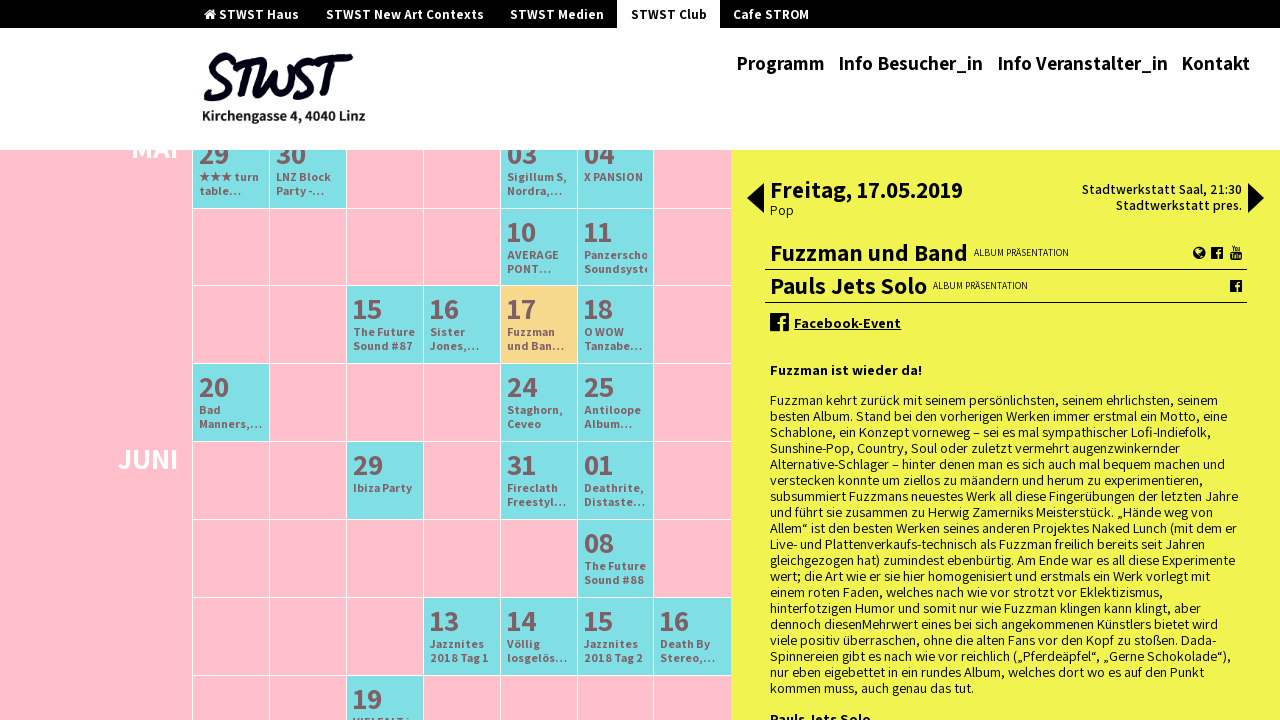

--- FILE ---
content_type: text/html; charset=UTF-8
request_url: https://club.stwst.at/archiv/2019/2/fuzzman-und-band-pauls-jets-solo
body_size: 46974
content:
<!doctype html>
<html lang="de">
  <head>
  <meta charset="utf-8">
  <meta http-equiv="x-ua-compatible" content="ie=edge">
  <meta name="viewport" content="width=device-width, initial-scale=1, shrink-to-fit=no">
  <title>Fuzzman und Band, Pauls Jets Solo | Stadtwerkstatt Linz</title>
	<style>img:is([sizes="auto" i], [sizes^="auto," i]) { contain-intrinsic-size: 3000px 1500px }</style>
	
<meta name="description" content="Fuzzman kehrt zurück mit seinem persönlichsten, seinem ehrlichsten, seinem besten Album. Stand bei den vorherigen Werken immer erstmal ein Motto…" />
<meta property="og:type" content="article" />
<meta property="og:locale" content="de_DE" />
<meta property="og:site_name" content="Stadtwerkstatt Linz" />
<meta property="og:title" content="Fuzzman und Band, Pauls Jets Solo | Stadtwerkstatt Linz" />
<meta property="og:description" content="Fuzzman kehrt zurück mit seinem persönlichsten, seinem ehrlichsten, seinem besten Album. Stand bei den vorherigen Werken immer erstmal ein Motto, eine Schablone, ein Konzept vorneweg – sei es mal…" />
<meta property="og:url" content="https://club.stwst.at/events/fuzzman-und-band-pauls-jets-solo/" />
<meta property="og:image" content="https://wp.stwst.at/wp-content/uploads/2019/01/Fuzzman_Livepic_by-Susa-Hassler-1024x683.jpg" />
<meta property="article:published_time" content="2019-01-09T13:35:21+00:00" />
<meta property="article:modified_time" content="2019-05-14T12:31:34+00:00" />
<meta name="twitter:card" content="summary_large_image" />
<meta name="twitter:title" content="Fuzzman und Band, Pauls Jets Solo | Stadtwerkstatt Linz" />
<meta name="twitter:description" content="Fuzzman kehrt zurück mit seinem persönlichsten, seinem ehrlichsten, seinem besten Album. Stand bei den vorherigen Werken immer erstmal ein Motto, eine Schablone, ein Konzept vorneweg – sei es mal…" />
<meta name="twitter:image" content="https://wp.stwst.at/wp-content/uploads/2019/01/Fuzzman_Livepic_by-Susa-Hassler-1024x683.jpg" />
<script type="application/ld+json">{"@context":"https://schema.org","@graph":[{"@type":"WebSite","@id":"https://club.stwst.at/#/schema/WebSite","url":"https://club.stwst.at/","name":"Stadtwerkstatt Linz","inLanguage":"de","potentialAction":{"@type":"SearchAction","target":{"@type":"EntryPoint","urlTemplate":"https://club.stwst.at/search/{search_term_string}/"},"query-input":"required name=search_term_string"},"publisher":{"@type":"Organization","@id":"https://club.stwst.at/#/schema/Organization","name":"Stadtwerkstatt Linz","url":"https://club.stwst.at/"}},{"@type":"WebPage","@id":"https://club.stwst.at/events/fuzzman-und-band-pauls-jets-solo/","url":"https://club.stwst.at/events/fuzzman-und-band-pauls-jets-solo/","name":"Fuzzman und Band, Pauls Jets Solo | Stadtwerkstatt Linz","description":"Fuzzman kehrt zurück mit seinem persönlichsten, seinem ehrlichsten, seinem besten Album. Stand bei den vorherigen Werken immer erstmal ein Motto…","inLanguage":"de","isPartOf":{"@id":"https://club.stwst.at/#/schema/WebSite"},"breadcrumb":{"@type":"BreadcrumbList","@id":"https://club.stwst.at/#/schema/BreadcrumbList","itemListElement":[{"@type":"ListItem","position":1,"item":"https://club.stwst.at/","name":"Stadtwerkstatt Linz"},{"@type":"ListItem","position":2,"item":"https:///event-category/pop/","name":"Event Category: Pop"},{"@type":"ListItem","position":3,"name":"Fuzzman und Band, Pauls Jets Solo"}]},"potentialAction":{"@type":"ReadAction","target":"https://club.stwst.at/events/fuzzman-und-band-pauls-jets-solo/"},"datePublished":"2019-01-09T13:35:21+00:00","dateModified":"2019-05-14T12:31:34+00:00"}]}</script>
<link rel='dns-prefetch' href='//wp.stwst.at' />
<link rel="stylesheet" href="/wp-includes/css/dist/block-library/style.min.css?ver=6.7.4">
<style id='global-styles-inline-css' type='text/css'>
:root{--wp--preset--aspect-ratio--square: 1;--wp--preset--aspect-ratio--4-3: 4/3;--wp--preset--aspect-ratio--3-4: 3/4;--wp--preset--aspect-ratio--3-2: 3/2;--wp--preset--aspect-ratio--2-3: 2/3;--wp--preset--aspect-ratio--16-9: 16/9;--wp--preset--aspect-ratio--9-16: 9/16;--wp--preset--color--black: #000000;--wp--preset--color--cyan-bluish-gray: #abb8c3;--wp--preset--color--white: #ffffff;--wp--preset--color--pale-pink: #f78da7;--wp--preset--color--vivid-red: #cf2e2e;--wp--preset--color--luminous-vivid-orange: #ff6900;--wp--preset--color--luminous-vivid-amber: #fcb900;--wp--preset--color--light-green-cyan: #7bdcb5;--wp--preset--color--vivid-green-cyan: #00d084;--wp--preset--color--pale-cyan-blue: #8ed1fc;--wp--preset--color--vivid-cyan-blue: #0693e3;--wp--preset--color--vivid-purple: #9b51e0;--wp--preset--gradient--vivid-cyan-blue-to-vivid-purple: linear-gradient(135deg,rgba(6,147,227,1) 0%,rgb(155,81,224) 100%);--wp--preset--gradient--light-green-cyan-to-vivid-green-cyan: linear-gradient(135deg,rgb(122,220,180) 0%,rgb(0,208,130) 100%);--wp--preset--gradient--luminous-vivid-amber-to-luminous-vivid-orange: linear-gradient(135deg,rgba(252,185,0,1) 0%,rgba(255,105,0,1) 100%);--wp--preset--gradient--luminous-vivid-orange-to-vivid-red: linear-gradient(135deg,rgba(255,105,0,1) 0%,rgb(207,46,46) 100%);--wp--preset--gradient--very-light-gray-to-cyan-bluish-gray: linear-gradient(135deg,rgb(238,238,238) 0%,rgb(169,184,195) 100%);--wp--preset--gradient--cool-to-warm-spectrum: linear-gradient(135deg,rgb(74,234,220) 0%,rgb(151,120,209) 20%,rgb(207,42,186) 40%,rgb(238,44,130) 60%,rgb(251,105,98) 80%,rgb(254,248,76) 100%);--wp--preset--gradient--blush-light-purple: linear-gradient(135deg,rgb(255,206,236) 0%,rgb(152,150,240) 100%);--wp--preset--gradient--blush-bordeaux: linear-gradient(135deg,rgb(254,205,165) 0%,rgb(254,45,45) 50%,rgb(107,0,62) 100%);--wp--preset--gradient--luminous-dusk: linear-gradient(135deg,rgb(255,203,112) 0%,rgb(199,81,192) 50%,rgb(65,88,208) 100%);--wp--preset--gradient--pale-ocean: linear-gradient(135deg,rgb(255,245,203) 0%,rgb(182,227,212) 50%,rgb(51,167,181) 100%);--wp--preset--gradient--electric-grass: linear-gradient(135deg,rgb(202,248,128) 0%,rgb(113,206,126) 100%);--wp--preset--gradient--midnight: linear-gradient(135deg,rgb(2,3,129) 0%,rgb(40,116,252) 100%);--wp--preset--font-size--small: 13px;--wp--preset--font-size--medium: 20px;--wp--preset--font-size--large: 36px;--wp--preset--font-size--x-large: 42px;--wp--preset--spacing--20: 0.44rem;--wp--preset--spacing--30: 0.67rem;--wp--preset--spacing--40: 1rem;--wp--preset--spacing--50: 1.5rem;--wp--preset--spacing--60: 2.25rem;--wp--preset--spacing--70: 3.38rem;--wp--preset--spacing--80: 5.06rem;--wp--preset--shadow--natural: 6px 6px 9px rgba(0, 0, 0, 0.2);--wp--preset--shadow--deep: 12px 12px 50px rgba(0, 0, 0, 0.4);--wp--preset--shadow--sharp: 6px 6px 0px rgba(0, 0, 0, 0.2);--wp--preset--shadow--outlined: 6px 6px 0px -3px rgba(255, 255, 255, 1), 6px 6px rgba(0, 0, 0, 1);--wp--preset--shadow--crisp: 6px 6px 0px rgba(0, 0, 0, 1);}:where(body) { margin: 0; }.wp-site-blocks > .alignleft { float: left; margin-right: 2em; }.wp-site-blocks > .alignright { float: right; margin-left: 2em; }.wp-site-blocks > .aligncenter { justify-content: center; margin-left: auto; margin-right: auto; }:where(.is-layout-flex){gap: 0.5em;}:where(.is-layout-grid){gap: 0.5em;}.is-layout-flow > .alignleft{float: left;margin-inline-start: 0;margin-inline-end: 2em;}.is-layout-flow > .alignright{float: right;margin-inline-start: 2em;margin-inline-end: 0;}.is-layout-flow > .aligncenter{margin-left: auto !important;margin-right: auto !important;}.is-layout-constrained > .alignleft{float: left;margin-inline-start: 0;margin-inline-end: 2em;}.is-layout-constrained > .alignright{float: right;margin-inline-start: 2em;margin-inline-end: 0;}.is-layout-constrained > .aligncenter{margin-left: auto !important;margin-right: auto !important;}.is-layout-constrained > :where(:not(.alignleft):not(.alignright):not(.alignfull)){margin-left: auto !important;margin-right: auto !important;}body .is-layout-flex{display: flex;}.is-layout-flex{flex-wrap: wrap;align-items: center;}.is-layout-flex > :is(*, div){margin: 0;}body .is-layout-grid{display: grid;}.is-layout-grid > :is(*, div){margin: 0;}body{padding-top: 0px;padding-right: 0px;padding-bottom: 0px;padding-left: 0px;}a:where(:not(.wp-element-button)){text-decoration: underline;}:root :where(.wp-element-button, .wp-block-button__link){background-color: #32373c;border-width: 0;color: #fff;font-family: inherit;font-size: inherit;line-height: inherit;padding: calc(0.667em + 2px) calc(1.333em + 2px);text-decoration: none;}.has-black-color{color: var(--wp--preset--color--black) !important;}.has-cyan-bluish-gray-color{color: var(--wp--preset--color--cyan-bluish-gray) !important;}.has-white-color{color: var(--wp--preset--color--white) !important;}.has-pale-pink-color{color: var(--wp--preset--color--pale-pink) !important;}.has-vivid-red-color{color: var(--wp--preset--color--vivid-red) !important;}.has-luminous-vivid-orange-color{color: var(--wp--preset--color--luminous-vivid-orange) !important;}.has-luminous-vivid-amber-color{color: var(--wp--preset--color--luminous-vivid-amber) !important;}.has-light-green-cyan-color{color: var(--wp--preset--color--light-green-cyan) !important;}.has-vivid-green-cyan-color{color: var(--wp--preset--color--vivid-green-cyan) !important;}.has-pale-cyan-blue-color{color: var(--wp--preset--color--pale-cyan-blue) !important;}.has-vivid-cyan-blue-color{color: var(--wp--preset--color--vivid-cyan-blue) !important;}.has-vivid-purple-color{color: var(--wp--preset--color--vivid-purple) !important;}.has-black-background-color{background-color: var(--wp--preset--color--black) !important;}.has-cyan-bluish-gray-background-color{background-color: var(--wp--preset--color--cyan-bluish-gray) !important;}.has-white-background-color{background-color: var(--wp--preset--color--white) !important;}.has-pale-pink-background-color{background-color: var(--wp--preset--color--pale-pink) !important;}.has-vivid-red-background-color{background-color: var(--wp--preset--color--vivid-red) !important;}.has-luminous-vivid-orange-background-color{background-color: var(--wp--preset--color--luminous-vivid-orange) !important;}.has-luminous-vivid-amber-background-color{background-color: var(--wp--preset--color--luminous-vivid-amber) !important;}.has-light-green-cyan-background-color{background-color: var(--wp--preset--color--light-green-cyan) !important;}.has-vivid-green-cyan-background-color{background-color: var(--wp--preset--color--vivid-green-cyan) !important;}.has-pale-cyan-blue-background-color{background-color: var(--wp--preset--color--pale-cyan-blue) !important;}.has-vivid-cyan-blue-background-color{background-color: var(--wp--preset--color--vivid-cyan-blue) !important;}.has-vivid-purple-background-color{background-color: var(--wp--preset--color--vivid-purple) !important;}.has-black-border-color{border-color: var(--wp--preset--color--black) !important;}.has-cyan-bluish-gray-border-color{border-color: var(--wp--preset--color--cyan-bluish-gray) !important;}.has-white-border-color{border-color: var(--wp--preset--color--white) !important;}.has-pale-pink-border-color{border-color: var(--wp--preset--color--pale-pink) !important;}.has-vivid-red-border-color{border-color: var(--wp--preset--color--vivid-red) !important;}.has-luminous-vivid-orange-border-color{border-color: var(--wp--preset--color--luminous-vivid-orange) !important;}.has-luminous-vivid-amber-border-color{border-color: var(--wp--preset--color--luminous-vivid-amber) !important;}.has-light-green-cyan-border-color{border-color: var(--wp--preset--color--light-green-cyan) !important;}.has-vivid-green-cyan-border-color{border-color: var(--wp--preset--color--vivid-green-cyan) !important;}.has-pale-cyan-blue-border-color{border-color: var(--wp--preset--color--pale-cyan-blue) !important;}.has-vivid-cyan-blue-border-color{border-color: var(--wp--preset--color--vivid-cyan-blue) !important;}.has-vivid-purple-border-color{border-color: var(--wp--preset--color--vivid-purple) !important;}.has-vivid-cyan-blue-to-vivid-purple-gradient-background{background: var(--wp--preset--gradient--vivid-cyan-blue-to-vivid-purple) !important;}.has-light-green-cyan-to-vivid-green-cyan-gradient-background{background: var(--wp--preset--gradient--light-green-cyan-to-vivid-green-cyan) !important;}.has-luminous-vivid-amber-to-luminous-vivid-orange-gradient-background{background: var(--wp--preset--gradient--luminous-vivid-amber-to-luminous-vivid-orange) !important;}.has-luminous-vivid-orange-to-vivid-red-gradient-background{background: var(--wp--preset--gradient--luminous-vivid-orange-to-vivid-red) !important;}.has-very-light-gray-to-cyan-bluish-gray-gradient-background{background: var(--wp--preset--gradient--very-light-gray-to-cyan-bluish-gray) !important;}.has-cool-to-warm-spectrum-gradient-background{background: var(--wp--preset--gradient--cool-to-warm-spectrum) !important;}.has-blush-light-purple-gradient-background{background: var(--wp--preset--gradient--blush-light-purple) !important;}.has-blush-bordeaux-gradient-background{background: var(--wp--preset--gradient--blush-bordeaux) !important;}.has-luminous-dusk-gradient-background{background: var(--wp--preset--gradient--luminous-dusk) !important;}.has-pale-ocean-gradient-background{background: var(--wp--preset--gradient--pale-ocean) !important;}.has-electric-grass-gradient-background{background: var(--wp--preset--gradient--electric-grass) !important;}.has-midnight-gradient-background{background: var(--wp--preset--gradient--midnight) !important;}.has-small-font-size{font-size: var(--wp--preset--font-size--small) !important;}.has-medium-font-size{font-size: var(--wp--preset--font-size--medium) !important;}.has-large-font-size{font-size: var(--wp--preset--font-size--large) !important;}.has-x-large-font-size{font-size: var(--wp--preset--font-size--x-large) !important;}
:where(.wp-block-post-template.is-layout-flex){gap: 1.25em;}:where(.wp-block-post-template.is-layout-grid){gap: 1.25em;}
:where(.wp-block-columns.is-layout-flex){gap: 2em;}:where(.wp-block-columns.is-layout-grid){gap: 2em;}
:root :where(.wp-block-pullquote){font-size: 1.5em;line-height: 1.6;}
</style>
<link rel="stylesheet" href="https://wp.stwst.at/wp-content/plugins/tickera/css/front.css?ver=3.5.6.6">
<link rel="stylesheet" href="https://wp.stwst.at/wp-content/plugins/tickera/css/builders/elementor-sc-popup.css?ver=3.5.6.6">
<link rel="stylesheet" href="https://wp.stwst.at/wp-content/plugins/tickera/css/font-awesome.min.css?ver=3.5.6.6">
<link rel="stylesheet" href="https://wp.stwst.at/wp-content/plugins/custom-forms/css/front.css?ver=1.2.6">
<link rel="stylesheet" href="https://wp.stwst.at/wp-content/plugins/tickera/includes/addons/gutenberg/assets/blocks.css?ver=3.5.6.6">
<link rel="stylesheet" href="https://wp.stwst.at/wp-content/themes/stwst/dist/styles/main_9a4b94c9.css">
<script type="text/javascript" src="/wp-includes/js/jquery/jquery.min.js?ver=3.7.1" id="jquery-core-js"></script>
<script type="text/javascript" src="/wp-includes/js/jquery/jquery-migrate.min.js?ver=3.4.1" id="jquery-migrate-js"></script>
<script type="text/javascript" id="tc-cart-js-extra">
/* <![CDATA[ */
var tc_ajax = {"ajaxUrl":"https:\/\/club.stwst.at\/wp-admin\/admin-ajax.php","ajaxNonce":"7ec7b2d61e","empty_cart_message":"Are you sure you want to remove all tickets from your cart?","success_message":"Ticket Added!","imgUrl":"https:\/\/wp.stwst.at\/wp-content\/plugins\/tickera\/images\/ajax-loader.gif","addingMsg":"Adding ticket to cart...","outMsg":"In Your Cart","cart_url":"https:\/\/club.stwst.at\/tickets-cart\/","update_cart_message":"Please update your cart before to proceed.","empty_cart_confirmation":"Please confirm to remove all of the items from your cart.","tc_provide_your_details":"In order to continue you need to agree to provide your details.","tc_gateway_collection_data":"","tc_error_message":"Only customers aged 16 or older are permitted for purchase on this website","tc_show_age_check":"no","tc_field_error":"This field is required *","alphanumeric_characters_only":"Please use alphanumeric characters only."};
/* ]]> */
</script>
<script type="text/javascript" src="https://wp.stwst.at/wp-content/plugins/tickera/js/cart.js?ver=3.5.6.6" id="tc-cart-js"></script>
<script type="text/javascript" id="tc-jquery-validate-js-extra">
/* <![CDATA[ */
var tc_jquery_validate_library_translation = {"required":"This field is required.","remote":"Please fix this field.","email":"Please enter a valid email address.","url":"Please enter a valid URL.","date":"Please enter a valid date.","dateISO":"Please enter a valid date (ISO).","number":"Please enter a valid number.","digits":"Please enter only digits.","equalTo":"Please enter the same value again.","maxlength":"Please enter no more than {0} characters.","minlength":"Please enter at least {0} characters.","rangelength":"Please enter a value between {0} and {1} characters long.","range":"Please enter a value between {0} and {1}.","max":"Please enter a value less than or equal to {0}.","min":"Please enter a value greater than or equal to {0}.","step":"Please enter a multiple of {0}."};
/* ]]> */
</script>
<script type="text/javascript" src="https://wp.stwst.at/wp-content/plugins/tickera/js/jquery.validate.min.js?ver=3.5.6.6" id="tc-jquery-validate-js"></script>
		<style type="text/css" id="wp-custom-css">
			.event-list-footer {
	display: flex;
	justify-content: space-between;
	margin: 1rem 1rem 1rem 0;
}

.event-list-footer img {
	height: 3rem;
	width: auto;
	mix-blend-mode: multiply;
}

.event-single-full .event-actions {
	gap: 1rem;
}

.event-single-full .event-actions .tickets-label {
	margin-left: auto;
	font-size: 0.85rem;
	font-weight: bold;
}

.event-single-full .cart_form, .event-single-full .tc_in_cart {
	margin: 0 !important;
}

.event-single-full .cart_form a, .event-single-full .tc_in_cart a {
	padding: 0 1em;
}

.events-mobile-wrapper .events-carousel,
.events-mobile-wrapper {
	transition: none !important;
}

.swiper-slide:not(.swiper-slide-active) img,
.swiper-slide:not(.swiper-slide-active) iframe {
	display: none !important;
}		</style>
		</head>
  <body class="tc_events-template-default single single-tc_events postid-4583 fuzzman-und-band-pauls-jets-solo site-stwst stwst-event-page app-data index-data singular-data single-data single-tc_events-data single-tc_events-fuzzman-und-band-pauls-jets-solo-data">
    <div class="app">
            <header class="banner">
  <div class="house-nav">
    <div class="container">
      <ul>
        <li>
          <a href="https://stwst.at">
            <i class="fa fa-home"></i>
            STWST Haus
          </a>
        </li>
                <li>
          <a href="https://newcontext.stwst.at/projects ">
            STWST New Art Contexts
          </a>
        </li>
        <li>
          <a href="https://newcontext.stwst.at/discursive-media/start">
            STWST Medien
          </a>
        </li>
        <li  class="current" >
          <a href="https://club.stwst.at">
            STWST Club
          </a>
        </li>
        <li >
          <a href="https://strom.stwst.at">
            Cafe STROM
          </a>
        </li>
      </ul>
    </div>
  </div>
  <div class="container">
    <a class="brand" href="https://club.stwst.at/">
      <span>Stadtwerkstatt Linz</span>
              <img src="https://wp.stwst.at/wp-content/uploads/2017/08/stwst_logo.png" alt="logo" />
          </a>
    <nav class="nav-primary">
            <button class="menu-toggle">
        <i class="fa fa-bars"></i>
        <i class="fa fa-times"></i>
      </button>
              <ul id="menu-hauptmenue" class="nav"><li class="menu-item menu-programm"><a href="https://club.stwst.at">Programm</a></li>
<li class="menu-item menu-info-besucher_in"><a href="https://club.stwst.at/info-besucher_in/">Info Besucher_in</a></li>
<li class="menu-item menu-info-veranstalter_in"><a href="https://club.stwst.at/info-veranstalter_in/">Info Veranstalter_in</a></li>
<li class="menu-item menu-kontakt"><a href="https://club.stwst.at/kontakt/">Kontakt</a></li>
</ul>
          </nav>
  </div>
</header>

      <div class="wrap container" role="document">
        <div class="content">
          <main class="main">
                   <div class="side-by-side ">
  <section class="sbs-content-right">
    <div class="inner">
      <div class="events-mobile-wrapper">
  <div class="events-carousel swiper-container">
    <div class="swiper-wrapper">

          <div
        class="event-single-full event-current swiper-slide event-initial"
        data-event-id="4583"
        data-date="2019-05-17"
        itemscope itemtype="http://schema.org/MusicEvent"
      >
        <meta itemprop="url" content="https://club.stwst.at/archiv/2019/2/fuzzman-und-band-pauls-jets-solo">
        <header>
          <div class="left">
            <div
              class="date"
              itemprop="startDate"
              content="2019-05-17T21:30:00+02:00"
            >
                            Freitag, 17.05.2019
            </div>
            <div
              class="genre"
            >
                              
                Pop
                <meta itemprop="genre" content="Pop">
                          </div>
          </div>
          <div class="right">
            <div class="location_time">
              <span
  class="location"
  itemprop="location"
  itemscope itemtype="http://schema.org/Place"
>

  <meta itemprop="name" value="Stadtwerkstatt Linz">
  <span itemprop="address" itemscope itemtype="http://schema.org/PostalAddress">
    <meta itemprop="addressLocality" value="Linz">
    <meta itemprop="streetAddress" content="Kirchengasse 4">
    <meta itemprop="postalCode" content="4020">
    <meta itemprop="addressCountry" content="Austria">
  </span>
</span>

              Stadtwerkstatt Saal,
              21:30
            </div>

                          <div class="organizer">
                Stadtwerkstatt pres.
              </div>
              <div class="tickets">
                                                                                                  </div>
                      </div>
        </header>


        <ul class="event-artists">

          
                      <li class="event-artist" itemprop="performer" itemscope itemtype="http://schema.org/MusicGroup">
              <span class="name" itemprop="name">
                Fuzzman und Band
              </span>
              <span class="type">
                Album Präsentation
              </span>

              <span class="links">
                                                      <a
                      href="http://www.fuzzman.fm"
                      target="_blank"
                      itemprop="sameAs"
                      class="link_web"
                    >
                      <i class="fa fa-globe"></i>
                    </a>
                                                                        <a
                      href="https://www.facebook.com/www.fuzzman.fm/"
                      target="_blank"
                      itemprop="sameAs"
                      class="link_fb"
                    >
                      <i class="fa fa-facebook-official"></i>
                    </a>
                                                                        <a
                      href="https://www.youtube.com/channel/UCb7T5FUect5vtzyxTysuaDw"
                      target="_blank"
                      itemprop="sameAs"
                      class="link_yt"
                    >
                      <i class="fa fa-youtube"></i>
                    </a>
                                                                                                                                                                                        </span>
            </li>
                      <li class="event-artist" itemprop="performer" itemscope itemtype="http://schema.org/MusicGroup">
              <span class="name" itemprop="name">
                Pauls Jets Solo
              </span>
              <span class="type">
                Album Präsentation
              </span>

              <span class="links">
                                                                                        <a
                      href="https://www.facebook.com/paulsjets/"
                      target="_blank"
                      itemprop="sameAs"
                      class="link_fb"
                    >
                      <i class="fa fa-facebook-official"></i>
                    </a>
                                                                                                                                                                                                                          </span>
            </li>
                  </ul>

        <div class="event-actions">
                      <a
              href="https://www.facebook.com/events/293629571294414/"
              target="_blank"
              itemprop="sameAs"
              class="link_fb"
            >
              <i class="fa fa-facebook-official"></i> <span>Facebook-Event</span>
            </a>
          
                  </div>

        
        
                  <div class="event-text event-text-stwst page-content">
            <h3>Fuzzman ist wieder da!</h3>
<div class="">
<p class="_1mf _1mj">Fuzzman kehrt zurück mit seinem persönlichsten, seinem ehrlichsten, seinem besten Album. Stand bei den vorherigen Werken immer erstmal ein Motto, eine Schablone, ein Konzept vorneweg &#8211; sei es mal sympathischer Lofi-Indiefolk, Sunshine-Pop, Country, Soul oder zuletzt vermehrt augenzwinkernder Alternative-Schlager &#8211; hinter denen man es sich auch mal bequem machen und verstecken konnte um ziellos zu mäandern und herum zu experimentieren, subsummiert Fuzzmans neuestes Werk all diese Fingerübungen der letzten Jahre und führt sie zusammen zu Herwig Zamerniks Meisterstück. „Hände weg von Allem“ ist den besten Werken seines anderen Projektes Naked Lunch (mit dem er Live- und Plattenverkaufs-technisch als Fuzzman freilich bereits seit Jahren gleichgezogen hat) zumindest ebenbürtig. Am Ende war es all diese Experimente wert; die Art wie er sie hier homogenisiert und erstmals ein Werk vorlegt mit einem roten Faden, welches nach wie vor strotzt vor Eklektizismus, hinterfotzigen Humor und somit nur wie Fuzzman klingen kann klingt, aber dennoch diesenMehrwert eines bei sich angekommenen Künstlers bietet wird viele positiv überraschen, ohne die alten Fans vor den Kopf zu stoßen. Dada-Spinnereien gibt es nach wie vor reichlich („Pferdeäpfel“, „Gerne Schokolade“), nur eben eigebettet in ein rundes Album, welches dort wo es auf den Punkt kommen muss, auch genau das tut.</p>
</div>
<h3>Pauls Jets Solo</h3>
<p>Pauls Jets haben sich innerhalb weniger Monate den Ruf der aufregendsten neuen Band aus Österreich erspielt. Drei Singles sind bisher erschienen, das Debüt-Album „Alle Songs bisher“ wird am 22.3. via Lotterlabel/Sony veröffentlicht.</p>
<p>&#8222;Pauls Jets sind die einzige Band, die das unendliche Erbe von Ja, Panik antreten kann, und sie sind natürlich auch viel mehr als das, sie werden ewig sein.&#8220; – fm4<br />
„Eine der größten Hoffnungen des heimischen Pops.“ – The Gap<br />
„Pauls Jets scheinen der neue österreichische Darling zu sein.“ &#8211; Musikexpress<br />
„Die Newcomer des Jahres.“ – Schall Magazin<br />
„Paul ist gerade mal 20 Jahre alt und wird bereits als Pop-Genie und Wunderkind gefeiert – und das nach gerade mal zwei veröffentlichten Singles.“ – Lohro.de<br />
„Die Ö-Band der Stunde, Pauls Jets, schon jetzt als die nächsten Wanda gehandelt.“ – Der Standard<br />
„Aber: Das ist das wichtigste Wort in diesem Song, nichts ist hier eindeutig, aber auch nichts verschwommen, nichts unklar, aber alles zauberhaft.“ – Die Presse</p>
<h3></h3>
<p><img decoding="async" class="alignnone size-large wp-image-4653" src="https://wp.stwst.at/wp-content/uploads/2019/01/Fuzzman_Livepic_by-Susa-Hassler-1024x683.jpg" alt="" width="1024" height="683" srcset="https://wp.stwst.at/wp-content/uploads/2019/01/Fuzzman_Livepic_by-Susa-Hassler-1024x683.jpg 1024w, https://wp.stwst.at/wp-content/uploads/2019/01/Fuzzman_Livepic_by-Susa-Hassler-300x200.jpg 300w, https://wp.stwst.at/wp-content/uploads/2019/01/Fuzzman_Livepic_by-Susa-Hassler-768x512.jpg 768w" sizes="(max-width: 1024px) 100vw, 1024px" /></p>
<p>&nbsp;</p>

          </div>
        
                  <div class="event-media">
                          <div class="embed-container">
                <img src="[data-uri]"  class="lazy-iframe" data-lazy-type="iframe" data-lazy-src="&lt;iframe title=&quot;Fuzzman &amp; the Singin Rebels - Leb Wohl Cherie&quot; width=&quot;640&quot; height=&quot;360&quot; src=&quot;https://www.youtube-nocookie.com/embed/BNzO0yROG7U?feature=oembed&quot; frameborder=&quot;0&quot; allow=&quot;accelerometer; autoplay; clipboard-write; encrypted-media; gyroscope; picture-in-picture; web-share&quot; referrerpolicy=&quot;strict-origin-when-cross-origin&quot; allowfullscreen&gt;&lt;/iframe&gt;" alt=""><noscript><iframe title="Fuzzman &amp; the Singin Rebels - Leb Wohl Cherie" width="640" height="360" src="https://www.youtube-nocookie.com/embed/BNzO0yROG7U?feature=oembed" frameborder="0" allow="accelerometer; autoplay; clipboard-write; encrypted-media; gyroscope; picture-in-picture; web-share" referrerpolicy="strict-origin-when-cross-origin" allowfullscreen></iframe></noscript>
              </div>
                          <div class="embed-container">
                <img src="[data-uri]"  class="lazy-iframe" data-lazy-type="iframe" data-lazy-src="&lt;iframe title=&quot;Pauls Jets - Diese Villa ist verlassen (official Video)&quot; width=&quot;520&quot; height=&quot;390&quot; src=&quot;https://www.youtube-nocookie.com/embed/_xyTigSD-o8?feature=oembed&quot; frameborder=&quot;0&quot; allow=&quot;accelerometer; autoplay; clipboard-write; encrypted-media; gyroscope; picture-in-picture; web-share&quot; referrerpolicy=&quot;strict-origin-when-cross-origin&quot; allowfullscreen&gt;&lt;/iframe&gt;" alt=""><noscript><iframe title="Pauls Jets - Diese Villa ist verlassen (official Video)" width="520" height="390" src="https://www.youtube-nocookie.com/embed/_xyTigSD-o8?feature=oembed" frameborder="0" allow="accelerometer; autoplay; clipboard-write; encrypted-media; gyroscope; picture-in-picture; web-share" referrerpolicy="strict-origin-when-cross-origin" allowfullscreen></iframe></noscript>
              </div>
                      </div>
        
              </div>
    
    </div>

    <button class="slick-prev slick-arrow"><span class="prev"></span></button>
    <button class="slick-next slick-arrow"><span class="next"></span></button>
  </div>
</div>
    </div>
  </section>
  <section class="sbs-content-left">
    <div class="inner">
      <noscript>Bitte JavaScript aktivieren! .js-hide {position: static}</noscript>

  <div class="event-list-header">
    <h2>
      Programmarchiv<br>
            
      <span>
        April
        -
        Juni
        2019</span>
    </h2>
    <div class="links">
              <a href="https://club.stwst.at/archiv/2019/1/">ältere Veranstaltungen</a>
      
      <a href="https://club.stwst.at/archiv/2019/3/" class="next">neuere Veranstaltungen</a>
    </div>
  </div>


<!--

-->

<div class="event-list">

  <h2 class="event-list-heading js-hide">Veranstaltungen</h2>
      <div
  class="single-event js-hide"
  data-event-sort="1554408000"
  data-event-id="5421"
  data-event-info="{&quot;id&quot;:5421,&quot;title&quot;:&quot;turn | table | tennis&quot;,&quot;permalink&quot;:&quot;https:\/\/club.stwst.at\/archiv\/2019\/2\/turn-table-tennis-2&quot;,&quot;content&quot;:&quot;&lt;p&gt;#tischtennis&lt;br \/&gt;\n#freeentry&lt;br \/&gt;\n#music&lt;br \/&gt;\n#nightlife&lt;br \/&gt;\n#turntabletennis&lt;br \/&gt;\n#stwst&lt;img decoding=\&quot;async\&quot; class=\&quot;alignnone size-full wp-image-4267\&quot; src=\&quot;https:\/\/wp.stwst.at\/wp-content\/uploads\/2018\/11\/11903740_891482624232356_6235708616319474466_n.jpg\&quot; alt=\&quot;\&quot; width=\&quot;851\&quot; height=\&quot;315\&quot; srcset=\&quot;https:\/\/wp.stwst.at\/wp-content\/uploads\/2018\/11\/11903740_891482624232356_6235708616319474466_n.jpg 851w, https:\/\/wp.stwst.at\/wp-content\/uploads\/2018\/11\/11903740_891482624232356_6235708616319474466_n-300x111.jpg 300w, https:\/\/wp.stwst.at\/wp-content\/uploads\/2018\/11\/11903740_891482624232356_6235708616319474466_n-768x284.jpg 768w\&quot; sizes=\&quot;(max-width: 851px) 100vw, 851px\&quot; \/&gt;&lt;\/p&gt;\n&quot;,&quot;date&quot;:&quot;2019-04-04 20:00&quot;,&quot;image&quot;:false,&quot;artists&quot;:false,&quot;media&quot;:false,&quot;genres&quot;:[],&quot;onthatday&quot;:false,&quot;hidetitle&quot;:false,&quot;fb-link&quot;:&quot;&quot;,&quot;ticketlink&quot;:false,&quot;location&quot;:&quot;Stadtwerkstatt Saal&quot;,&quot;organizer&quot;:&quot;Stadtwerkstatt pres.&quot;,&quot;price&quot;:{&quot;ak&quot;:false,&quot;vvk&quot;:false}}"
  itemscope itemtype="http://schema.org/MusicEvent"
>
  <span
    class="datetime"
    itemprop="startDate"
    content="2019-04-04T20:00:00+02:00"
  >
    04.04.2019 20:00
  </span>
  <span
  class="location"
  itemprop="location"
  itemscope itemtype="http://schema.org/Place"
>

  <meta itemprop="name" value="Stadtwerkstatt Linz">
  <span itemprop="address" itemscope itemtype="http://schema.org/PostalAddress">
    <meta itemprop="addressLocality" value="Linz">
    <meta itemprop="streetAddress" content="Kirchengasse 4">
    <meta itemprop="postalCode" content="4020">
    <meta itemprop="addressCountry" content="Austria">
  </span>
</span>

  <h3
     itemprop="name"
  >
    <a
      href="https://club.stwst.at/archiv/2019/2/turn-table-tennis-2"
      itemprop="url"
    >
      turn | table | tennis
    </a>
  </h3>
</div>
      <div
  class="single-event js-hide"
  data-event-sort="1554494400"
  data-event-id="5070"
  data-event-info="{&quot;id&quot;:5070,&quot;title&quot;:&quot;Noppen Air Warmup Qlash&quot;,&quot;permalink&quot;:&quot;https:\/\/club.stwst.at\/archiv\/2019\/2\/noppen-air-warmup-qlash&quot;,&quot;content&quot;:&quot;&lt;p&gt;Liebgewordene Traditionen soll man pflegen &amp;#8211; darum war es f\u00fcr uns auch heuer klar, dass wir mit unseren Freunden vom Noppen Air Musikfestival wieder ein z\u00fcnftiges Warmup in Linz zu veranstalten. Es erwarten euch: vier abwechslungsreiche Acts, die legend\u00e4re Noppen-Air-Tickettombola, gek\u00fchlte Getr\u00e4nke und eine Menge Spa\u00df!&lt;\/p&gt;\n&lt;h3&gt;The Crispies&lt;\/h3&gt;\n&lt;p&gt;Mit ihrem Debut &amp;#8222;Death Row Kids&amp;#8220; sind die Wiener Alternative-Rocker The Crispies durch die Decke gegangen. Ein Debut, das die Latte hochgelegt hat &amp;#8211; eine Latte, die mit dem Nachfolger &amp;#8222;Fake Leather&amp;#8220; dennoch erreicht wurde. Im Herbst erscheint der Nachfolger &amp;#8211; einige Kostproben darf man bereits am Noppen Air Warmup h\u00f6ren!&lt;\/p&gt;\n&lt;h3&gt;Back to Felicity&lt;\/h3&gt;\n&lt;p&gt;Seit 2012 ist das Indie-Quartett Back to Felicity auf der B\u00fchne unterwegs. Bereits mit der ersten EP &amp;#8222;Colourblind&amp;#8220; haben wir sie 2013 in unsere musikalischen Herzen geschlossen. Ein Gef\u00fchl, das auch mit dem aktuellen Album &amp;#8222;Dystopia&amp;#8220; nicht geschrumpft, sondern noch mehr gewachsen ist. Als waschechte M\u00fchlviertler sind sie am Noppen Air Warmup nat\u00fcrlich nicht wegzudenken.&lt;\/p&gt;\n&lt;h3&gt;Dschuls &amp;amp; Mey&lt;\/h3&gt;\n&lt;p&gt;Hip-Hop, Mundart, Party &amp;#8211; die M\u00fchlviertler Combo Dschuls &amp;amp; Mey wei\u00df, wie man einen anst\u00e4ndigen Abriss veranstaltet. Darum war es f\u00fcr uns naheliegend, sie zum Warmup f\u00fcr das Noppen-Air-Musikfestival einzuladen. First Time at Stadtwerkstatt!&lt;\/p&gt;\n&lt;h3&gt;Bustafied&lt;\/h3&gt;\n&lt;p&gt;Knackig-groovige Instrumentals, austrucksstarker Gesang, Gef\u00fchl. Das in Gallneukirchen beheimatete Trio Bustafied \u00fcberzeugt mit souligen Rhythmen, und kann ihre Leidenschaft auf der B\u00fchne damit ausleben!&lt;\/p&gt;\n&lt;p&gt;&lt;img decoding=\&quot;async\&quot; class=\&quot;alignnone wp-image-5072 size-full\&quot; src=\&quot;https:\/\/wp.stwst.at\/wp-content\/uploads\/2019\/02\/51751340_10156588079364024_7314062703583035392_o.jpg\&quot; alt=\&quot;\&quot; width=\&quot;2048\&quot; height=\&quot;1151\&quot; srcset=\&quot;https:\/\/wp.stwst.at\/wp-content\/uploads\/2019\/02\/51751340_10156588079364024_7314062703583035392_o.jpg 2048w, https:\/\/wp.stwst.at\/wp-content\/uploads\/2019\/02\/51751340_10156588079364024_7314062703583035392_o-300x169.jpg 300w, https:\/\/wp.stwst.at\/wp-content\/uploads\/2019\/02\/51751340_10156588079364024_7314062703583035392_o-768x432.jpg 768w, https:\/\/wp.stwst.at\/wp-content\/uploads\/2019\/02\/51751340_10156588079364024_7314062703583035392_o-1024x576.jpg 1024w\&quot; sizes=\&quot;(max-width: 2048px) 100vw, 2048px\&quot; \/&gt;&lt;\/p&gt;\n&quot;,&quot;date&quot;:&quot;2019-04-05 20:00&quot;,&quot;image&quot;:false,&quot;artists&quot;:[{&quot;title&quot;:&quot;The Crispies&quot;,&quot;subtitle&quot;:&quot;LIVE SET&quot;,&quot;url_web&quot;:&quot;http:\/\/www.crispiesofficial.com&quot;,&quot;url_fb&quot;:&quot;https:\/\/www.facebook.com\/deathrowclique\/&quot;,&quot;url_yt&quot;:&quot;https:\/\/www.youtube.com\/user\/thecrispiesofficial&quot;,&quot;url_sc&quot;:&quot;&quot;,&quot;url_mc&quot;:&quot;&quot;,&quot;url_bc&quot;:&quot;&quot;,&quot;url_ig&quot;:&quot;&quot;},{&quot;title&quot;:&quot;Back to Felicity &quot;,&quot;subtitle&quot;:&quot;LIVE SET&quot;,&quot;url_web&quot;:&quot;http:\/\/www.backtofelicity.com\/&quot;,&quot;url_fb&quot;:&quot;https:\/\/www.facebook.com\/BackToFelicity\/&quot;,&quot;url_yt&quot;:&quot;&quot;,&quot;url_sc&quot;:&quot;&quot;,&quot;url_mc&quot;:&quot;&quot;,&quot;url_bc&quot;:&quot;&quot;,&quot;url_ig&quot;:&quot;&quot;},{&quot;title&quot;:&quot;Dschuls &amp; Mey &quot;,&quot;subtitle&quot;:&quot;LIVE SET&quot;,&quot;url_web&quot;:&quot;&quot;,&quot;url_fb&quot;:&quot;https:\/\/www.facebook.com\/dschulsundmey\/&quot;,&quot;url_yt&quot;:&quot;&quot;,&quot;url_sc&quot;:&quot;&quot;,&quot;url_mc&quot;:&quot;&quot;,&quot;url_bc&quot;:&quot;&quot;,&quot;url_ig&quot;:&quot;&quot;},{&quot;title&quot;:&quot;Bustafied &quot;,&quot;subtitle&quot;:&quot;LIVE SET&quot;,&quot;url_web&quot;:&quot;https:\/\/www.bustafied.com\/&quot;,&quot;url_fb&quot;:&quot;https:\/\/www.facebook.com\/bustafied\/&quot;,&quot;url_yt&quot;:&quot;&quot;,&quot;url_sc&quot;:&quot;&quot;,&quot;url_mc&quot;:&quot;&quot;,&quot;url_bc&quot;:&quot;&quot;,&quot;url_ig&quot;:&quot;&quot;}],&quot;media&quot;:[{&quot;embedded_content&quot;:&quot;&lt;img src=\&quot;data:image\/gif;base64,R0lGODlhAQABAIAAAAAAAP\/\/\/yH5BAEAAAAALAAAAAABAAEAAAIBRAA7\&quot;  class=\&quot;lazy-iframe\&quot; data-lazy-type=\&quot;iframe\&quot; data-lazy-src=\&quot;&amp;lt;iframe title=&amp;quot;CRISPIES - LOST MY PHONE (official video)&amp;quot; width=&amp;quot;640&amp;quot; height=&amp;quot;360&amp;quot; src=&amp;quot;https:\/\/www.youtube-nocookie.com\/embed\/ZqYFNVnC3KE?feature=oembed&amp;quot; frameborder=&amp;quot;0&amp;quot; allow=&amp;quot;accelerometer; autoplay; clipboard-write; encrypted-media; gyroscope; picture-in-picture; web-share&amp;quot; referrerpolicy=&amp;quot;strict-origin-when-cross-origin&amp;quot; allowfullscreen&amp;gt;&amp;lt;\/iframe&amp;gt;\&quot; alt=\&quot;\&quot;&gt;&lt;noscript&gt;&lt;iframe title=\&quot;CRISPIES - LOST MY PHONE (official video)\&quot; width=\&quot;640\&quot; height=\&quot;360\&quot; src=\&quot;https:\/\/www.youtube-nocookie.com\/embed\/ZqYFNVnC3KE?feature=oembed\&quot; frameborder=\&quot;0\&quot; allow=\&quot;accelerometer; autoplay; clipboard-write; encrypted-media; gyroscope; picture-in-picture; web-share\&quot; referrerpolicy=\&quot;strict-origin-when-cross-origin\&quot; allowfullscreen&gt;&lt;\/iframe&gt;&lt;\/noscript&gt;&quot;},{&quot;embedded_content&quot;:&quot;&lt;img src=\&quot;data:image\/gif;base64,R0lGODlhAQABAIAAAAAAAP\/\/\/yH5BAEAAAAALAAAAAABAAEAAAIBRAA7\&quot;  class=\&quot;lazy-iframe\&quot; data-lazy-type=\&quot;iframe\&quot; data-lazy-src=\&quot;&amp;lt;iframe title=&amp;quot;BACK TO FELICITY - Landscapes [Official Video]&amp;quot; width=&amp;quot;640&amp;quot; height=&amp;quot;360&amp;quot; src=&amp;quot;https:\/\/www.youtube-nocookie.com\/embed\/UraYLxzww3o?start=47&amp;amp;feature=oembed&amp;quot; frameborder=&amp;quot;0&amp;quot; allow=&amp;quot;accelerometer; autoplay; clipboard-write; encrypted-media; gyroscope; picture-in-picture; web-share&amp;quot; referrerpolicy=&amp;quot;strict-origin-when-cross-origin&amp;quot; allowfullscreen&amp;gt;&amp;lt;\/iframe&amp;gt;\&quot; alt=\&quot;\&quot;&gt;&lt;noscript&gt;&lt;iframe title=\&quot;BACK TO FELICITY - Landscapes [Official Video]\&quot; width=\&quot;640\&quot; height=\&quot;360\&quot; src=\&quot;https:\/\/www.youtube-nocookie.com\/embed\/UraYLxzww3o?start=47&amp;feature=oembed\&quot; frameborder=\&quot;0\&quot; allow=\&quot;accelerometer; autoplay; clipboard-write; encrypted-media; gyroscope; picture-in-picture; web-share\&quot; referrerpolicy=\&quot;strict-origin-when-cross-origin\&quot; allowfullscreen&gt;&lt;\/iframe&gt;&lt;\/noscript&gt;&quot;},{&quot;embedded_content&quot;:&quot;&lt;img src=\&quot;data:image\/gif;base64,R0lGODlhAQABAIAAAAAAAP\/\/\/yH5BAEAAAAALAAAAAABAAEAAAIBRAA7\&quot;  class=\&quot;lazy-iframe\&quot; data-lazy-type=\&quot;iframe\&quot; data-lazy-src=\&quot;&amp;lt;iframe title=&amp;quot;Dschuls &amp;amp; Mey - Trotzdem (Offizielles Musikvideo)&amp;quot; width=&amp;quot;640&amp;quot; height=&amp;quot;360&amp;quot; src=&amp;quot;https:\/\/www.youtube-nocookie.com\/embed\/FvBji-T5Sjk?start=9&amp;amp;feature=oembed&amp;quot; frameborder=&amp;quot;0&amp;quot; allow=&amp;quot;accelerometer; autoplay; clipboard-write; encrypted-media; gyroscope; picture-in-picture; web-share&amp;quot; referrerpolicy=&amp;quot;strict-origin-when-cross-origin&amp;quot; allowfullscreen&amp;gt;&amp;lt;\/iframe&amp;gt;\&quot; alt=\&quot;\&quot;&gt;&lt;noscript&gt;&lt;iframe title=\&quot;Dschuls &amp;amp; Mey - Trotzdem (Offizielles Musikvideo)\&quot; width=\&quot;640\&quot; height=\&quot;360\&quot; src=\&quot;https:\/\/www.youtube-nocookie.com\/embed\/FvBji-T5Sjk?start=9&amp;feature=oembed\&quot; frameborder=\&quot;0\&quot; allow=\&quot;accelerometer; autoplay; clipboard-write; encrypted-media; gyroscope; picture-in-picture; web-share\&quot; referrerpolicy=\&quot;strict-origin-when-cross-origin\&quot; allowfullscreen&gt;&lt;\/iframe&gt;&lt;\/noscript&gt;&quot;},{&quot;embedded_content&quot;:&quot;&lt;img src=\&quot;data:image\/gif;base64,R0lGODlhAQABAIAAAAAAAP\/\/\/yH5BAEAAAAALAAAAAABAAEAAAIBRAA7\&quot;  class=\&quot;lazy-iframe\&quot; data-lazy-type=\&quot;iframe\&quot; data-lazy-src=\&quot;&amp;lt;iframe title=&amp;quot;Have To Hide - Bustafied (official music video)&amp;quot; width=&amp;quot;640&amp;quot; height=&amp;quot;360&amp;quot; src=&amp;quot;https:\/\/www.youtube-nocookie.com\/embed\/YZn1QLyTTuo?start=3&amp;amp;feature=oembed&amp;quot; frameborder=&amp;quot;0&amp;quot; allow=&amp;quot;accelerometer; autoplay; clipboard-write; encrypted-media; gyroscope; picture-in-picture; web-share&amp;quot; referrerpolicy=&amp;quot;strict-origin-when-cross-origin&amp;quot; allowfullscreen&amp;gt;&amp;lt;\/iframe&amp;gt;\&quot; alt=\&quot;\&quot;&gt;&lt;noscript&gt;&lt;iframe title=\&quot;Have To Hide - Bustafied (official music video)\&quot; width=\&quot;640\&quot; height=\&quot;360\&quot; src=\&quot;https:\/\/www.youtube-nocookie.com\/embed\/YZn1QLyTTuo?start=3&amp;feature=oembed\&quot; frameborder=\&quot;0\&quot; allow=\&quot;accelerometer; autoplay; clipboard-write; encrypted-media; gyroscope; picture-in-picture; web-share\&quot; referrerpolicy=\&quot;strict-origin-when-cross-origin\&quot; allowfullscreen&gt;&lt;\/iframe&gt;&lt;\/noscript&gt;&quot;}],&quot;genres&quot;:[&quot;Alternative&quot;,&quot;Hip Hop&quot;,&quot;Pop&quot;],&quot;onthatday&quot;:false,&quot;hidetitle&quot;:false,&quot;fb-link&quot;:&quot;https:\/\/www.facebook.com\/events\/277079669630938\/&quot;,&quot;ticketlink&quot;:false,&quot;location&quot;:&quot;Stadtwerkstatt Saal&quot;,&quot;organizer&quot;:&quot;Qlash pres.&quot;,&quot;price&quot;:{&quot;ak&quot;:false,&quot;vvk&quot;:false}}"
  itemscope itemtype="http://schema.org/MusicEvent"
>
  <span
    class="datetime"
    itemprop="startDate"
    content="2019-04-05T20:00:00+02:00"
  >
    05.04.2019 20:00
  </span>
  <span
  class="location"
  itemprop="location"
  itemscope itemtype="http://schema.org/Place"
>

  <meta itemprop="name" value="Stadtwerkstatt Linz">
  <span itemprop="address" itemscope itemtype="http://schema.org/PostalAddress">
    <meta itemprop="addressLocality" value="Linz">
    <meta itemprop="streetAddress" content="Kirchengasse 4">
    <meta itemprop="postalCode" content="4020">
    <meta itemprop="addressCountry" content="Austria">
  </span>
</span>

  <h3
     itemprop="name"
  >
    <a
      href="https://club.stwst.at/archiv/2019/2/noppen-air-warmup-qlash"
      itemprop="url"
    >
      Noppen Air Warmup Qlash
    </a>
  </h3>
</div>
      <div
  class="single-event js-hide"
  data-event-sort="1554926400"
  data-event-id="5202"
  data-event-info="{&quot;id&quot;:5202,&quot;title&quot;:&quot;Seven That Spells, NI, The Ills&quot;,&quot;permalink&quot;:&quot;https:\/\/club.stwst.at\/archiv\/2019\/2\/seven-that-spells-ni-the-ills&quot;,&quot;content&quot;:&quot;&lt;h3&gt;Konzert in Kooperation mit und in der KAPU&lt;\/h3&gt;\n&lt;h3&gt;Seven That Spells&lt;\/h3&gt;\n&lt;p&gt;It seems there&amp;#8217;s a some sort of connection between Croatia and Japan when it comes to prog rock. Seven That Spells were formed in Zagreb, Croatia formed in 2003. The core of the band is Niko &amp;#8218;Brain&amp;#8216; Poto\u010dnjak, the guitarist, the producer (and also a member of TIGROVA MAST). The band&amp;#8217;s psychedelic style is clearly influenced with ACID MOTHERS TEMPLE, they even collaborated with Makoto Kawabata (and Tsuyama Atsushi), recorded an album together, and toured in Japan&amp;#8230;. However, they started in 2003 as a trio &amp;#8211; Tomislav Kalousek was on bass and Stjepan Jurekovi\u0107 on drums. They did their debut (which was remastered in &amp;#8217;05) and showed their musical potential to the audience. In &amp;#8217;05 they signed for the Russian RAIG label, a well known one among the Russian avant\/prog circles. The second album &amp;#8218;My Mommy Wants To Kiss Your Mamma&amp;#8217;was released with Hrvoje Niksi\u0107 reinforcing the band on synthesizers. The first notable change in band&amp;#8217;s line-up happened in 2006, when Tvrtko Dujmovi\u0107 took a role of a bassist, Igor Poto\u010dnjak (any relation with Niko?) swapped place with Niksi\u0107, and Mario Pereti\u0107 took the drummer&amp;#8217;s seat. They released &amp;#8218;It Came From The Planet Of Love&amp;#8216; that year (also for Russian RAIG).&lt;\/p&gt;\n&lt;h3&gt;NI&lt;\/h3&gt;\n&lt;p&gt;&amp;#8222;dedoda&amp;#8220;, das dritte Album von NI, umfasst Komplexe Kompositionen, Noiseattacken, Lachanf\u00e4lle. Immer noch drei E-Gitarren und ein Schlagzeug, immer noch lieblich-vertrackt und warmherzig-brutal, immer noch durchgeknallt und genialisch. NI spielen keine Riffs. Sie versetzen und stapeln, metarocken, subrocken, rockrocken, legen 4D-Ornamente, br\u00fcten Poltergeister aus und lassen sie schweben. Noch nie wurde so viel gesungen bei NI. Alle vier Bandmitglieder stimmen ein, bellen feingehackte Silben, zwischen zwei Takten zeugen sie ein Dada und tragen es gregorianisch aus, das kompakte Minimal\u00f6sterreichisch wird im Kanon zur Lautpoesie.&lt;\/p&gt;\n&lt;p&gt;NI bleiben in Bewegung und sich damit treu, sie bleiben ein Gesamtkunstwerk. Zu jeder neuen Platte gibt es neue passende B\u00fchnenoutfits. Diesmal sind es tiefrote Gew\u00e4nder, denen wei\u00dfe Figurationen entwachsen. Passende H\u00fcte gibts obendrein oben drauf. &amp;#8222;dedoda&amp;#8220; ballert freundlich ins Gehirn, zieht die Mundwinkel gen Firmament, \u00f6ffnet das Herz von Mensch und Kobold gleicherma\u00dfen.&lt;\/p&gt;\n&lt;h3&gt;The Ills&lt;\/h3&gt;\n&lt;p&gt;Postrock, shoegaze, prog-rock, experimental &amp;#8211; a lot of labels have been put on The Ills&amp;#8216; music. It is their live performances though where it all gets together and their musical skills and intense atmosphere meet with punk attitude and almost hardcore drive. Ethereal and gentle one minute, dark and chaotic the next!&lt;\/p&gt;\n&lt;p&gt;The Ills&amp;#8216; new album called Disco Volante \/ Mt. Average will be released on 19th February 2019 on Deadred Records\/Starcastic Records.&lt;\/p&gt;\n&lt;p&gt;&lt;img decoding=\&quot;async\&quot; class=\&quot;alignnone wp-image-5248 size-full\&quot; src=\&quot;https:\/\/wp.stwst.at\/wp-content\/uploads\/2019\/03\/4254be91-3b88-40cd-87e1-36507cfb9f6f.jpg\&quot; alt=\&quot;\&quot; width=\&quot;500\&quot; height=\&quot;333\&quot; srcset=\&quot;https:\/\/wp.stwst.at\/wp-content\/uploads\/2019\/03\/4254be91-3b88-40cd-87e1-36507cfb9f6f.jpg 500w, https:\/\/wp.stwst.at\/wp-content\/uploads\/2019\/03\/4254be91-3b88-40cd-87e1-36507cfb9f6f-300x200.jpg 300w\&quot; sizes=\&quot;(max-width: 500px) 100vw, 500px\&quot; \/&gt;&lt;\/p&gt;\n&quot;,&quot;date&quot;:&quot;2019-04-10 20:00&quot;,&quot;image&quot;:false,&quot;artists&quot;:[{&quot;title&quot;:&quot;Seven That Spells&quot;,&quot;subtitle&quot;:&quot;LIVE SET&quot;,&quot;url_web&quot;:&quot;http:\/\/www.7thatspells.com\/&quot;,&quot;url_fb&quot;:&quot;https:\/\/www.facebook.com\/STS777\/&quot;,&quot;url_yt&quot;:&quot;https:\/\/www.youtube.com\/channel\/UCN4S6XPUCsiDHiBirHW5XLQ&quot;,&quot;url_sc&quot;:&quot;https:\/\/soundcloud.com\/seventhatspells&quot;,&quot;url_mc&quot;:&quot;&quot;,&quot;url_bc&quot;:&quot;https:\/\/seventhatspells.bandcamp.com\/&quot;,&quot;url_ig&quot;:&quot;&quot;},{&quot;title&quot;:&quot;NI&quot;,&quot;subtitle&quot;:&quot;ALBUM RELEASE&quot;,&quot;url_web&quot;:&quot;https:\/\/niversum.wordpress.com\/&quot;,&quot;url_fb&quot;:&quot;https:\/\/www.facebook.com\/niversum&quot;,&quot;url_yt&quot;:&quot;&quot;,&quot;url_sc&quot;:&quot;&quot;,&quot;url_mc&quot;:&quot;&quot;,&quot;url_bc&quot;:&quot;https:\/\/nimusic4.bandcamp.com\/&quot;,&quot;url_ig&quot;:&quot;&quot;},{&quot;title&quot;:&quot;The Ills&quot;,&quot;subtitle&quot;:&quot;ALBUM RELEASE&quot;,&quot;url_web&quot;:&quot;http:\/\/theills.net\/&quot;,&quot;url_fb&quot;:&quot;https:\/\/www.facebook.com\/theills&quot;,&quot;url_yt&quot;:&quot;https:\/\/www.youtube.com\/channel\/UCcORhh1csgJsgmfYzHYgDTw\/videos&quot;,&quot;url_sc&quot;:&quot;https:\/\/soundcloud.com\/the-ills&quot;,&quot;url_mc&quot;:&quot;&quot;,&quot;url_bc&quot;:&quot;https:\/\/ills.bandcamp.com\/&quot;,&quot;url_ig&quot;:&quot;&quot;}],&quot;media&quot;:[{&quot;embedded_content&quot;:&quot;&lt;img src=\&quot;data:image\/gif;base64,R0lGODlhAQABAIAAAAAAAP\/\/\/yH5BAEAAAAALAAAAAABAAEAAAIBRAA7\&quot;  class=\&quot;lazy-iframe\&quot; data-lazy-type=\&quot;iframe\&quot; data-lazy-src=\&quot;&amp;lt;iframe title=&amp;quot;Seven That Spells - IN II&amp;quot; width=&amp;quot;640&amp;quot; height=&amp;quot;360&amp;quot; src=&amp;quot;https:\/\/www.youtube-nocookie.com\/embed\/6aFoEvJN0mY?feature=oembed&amp;quot; frameborder=&amp;quot;0&amp;quot; allow=&amp;quot;accelerometer; autoplay; clipboard-write; encrypted-media; gyroscope; picture-in-picture; web-share&amp;quot; referrerpolicy=&amp;quot;strict-origin-when-cross-origin&amp;quot; allowfullscreen&amp;gt;&amp;lt;\/iframe&amp;gt;\&quot; alt=\&quot;\&quot;&gt;&lt;noscript&gt;&lt;iframe title=\&quot;Seven That Spells - IN II\&quot; width=\&quot;640\&quot; height=\&quot;360\&quot; src=\&quot;https:\/\/www.youtube-nocookie.com\/embed\/6aFoEvJN0mY?feature=oembed\&quot; frameborder=\&quot;0\&quot; allow=\&quot;accelerometer; autoplay; clipboard-write; encrypted-media; gyroscope; picture-in-picture; web-share\&quot; referrerpolicy=\&quot;strict-origin-when-cross-origin\&quot; allowfullscreen&gt;&lt;\/iframe&gt;&lt;\/noscript&gt;&quot;},{&quot;embedded_content&quot;:&quot;&lt;img src=\&quot;data:image\/gif;base64,R0lGODlhAQABAIAAAAAAAP\/\/\/yH5BAEAAAAALAAAAAABAAEAAAIBRAA7\&quot;  class=\&quot;lazy-iframe\&quot; data-lazy-type=\&quot;iframe\&quot; data-lazy-src=\&quot;&amp;lt;iframe title=&amp;quot;Ni - band from Linz (A)&amp;quot; width=&amp;quot;640&amp;quot; height=&amp;quot;360&amp;quot; src=&amp;quot;https:\/\/www.youtube-nocookie.com\/embed\/clB1iWyixuQ?feature=oembed&amp;quot; frameborder=&amp;quot;0&amp;quot; allow=&amp;quot;accelerometer; autoplay; clipboard-write; encrypted-media; gyroscope; picture-in-picture; web-share&amp;quot; referrerpolicy=&amp;quot;strict-origin-when-cross-origin&amp;quot; allowfullscreen&amp;gt;&amp;lt;\/iframe&amp;gt;\&quot; alt=\&quot;\&quot;&gt;&lt;noscript&gt;&lt;iframe title=\&quot;Ni - band from Linz (A)\&quot; width=\&quot;640\&quot; height=\&quot;360\&quot; src=\&quot;https:\/\/www.youtube-nocookie.com\/embed\/clB1iWyixuQ?feature=oembed\&quot; frameborder=\&quot;0\&quot; allow=\&quot;accelerometer; autoplay; clipboard-write; encrypted-media; gyroscope; picture-in-picture; web-share\&quot; referrerpolicy=\&quot;strict-origin-when-cross-origin\&quot; allowfullscreen&gt;&lt;\/iframe&gt;&lt;\/noscript&gt;&quot;},{&quot;embedded_content&quot;:&quot;&lt;img src=\&quot;data:image\/gif;base64,R0lGODlhAQABAIAAAAAAAP\/\/\/yH5BAEAAAAALAAAAAABAAEAAAIBRAA7\&quot;  class=\&quot;lazy-iframe\&quot; data-lazy-type=\&quot;iframe\&quot; data-lazy-src=\&quot;&amp;lt;iframe title=&amp;quot;The Ills - 4:17 (FPM Live Sessions)&amp;quot; width=&amp;quot;640&amp;quot; height=&amp;quot;360&amp;quot; src=&amp;quot;https:\/\/www.youtube-nocookie.com\/embed\/Tl6GW2tnrSg?feature=oembed&amp;quot; frameborder=&amp;quot;0&amp;quot; allow=&amp;quot;accelerometer; autoplay; clipboard-write; encrypted-media; gyroscope; picture-in-picture; web-share&amp;quot; referrerpolicy=&amp;quot;strict-origin-when-cross-origin&amp;quot; allowfullscreen&amp;gt;&amp;lt;\/iframe&amp;gt;\&quot; alt=\&quot;\&quot;&gt;&lt;noscript&gt;&lt;iframe title=\&quot;The Ills - 4:17 (FPM Live Sessions)\&quot; width=\&quot;640\&quot; height=\&quot;360\&quot; src=\&quot;https:\/\/www.youtube-nocookie.com\/embed\/Tl6GW2tnrSg?feature=oembed\&quot; frameborder=\&quot;0\&quot; allow=\&quot;accelerometer; autoplay; clipboard-write; encrypted-media; gyroscope; picture-in-picture; web-share\&quot; referrerpolicy=\&quot;strict-origin-when-cross-origin\&quot; allowfullscreen&gt;&lt;\/iframe&gt;&lt;\/noscript&gt;&quot;}],&quot;genres&quot;:[&quot;Noiserock&quot;,&quot;Postrock&quot;],&quot;onthatday&quot;:false,&quot;hidetitle&quot;:true,&quot;fb-link&quot;:&quot;https:\/\/www.facebook.com\/events\/364299591091055\/&quot;,&quot;ticketlink&quot;:false,&quot;location&quot;:&quot;KAPU Saal&quot;,&quot;organizer&quot;:&quot;KAPU &amp; STWST pres.&quot;,&quot;price&quot;:{&quot;ak&quot;:false,&quot;vvk&quot;:false}}"
  itemscope itemtype="http://schema.org/MusicEvent"
>
  <span
    class="datetime"
    itemprop="startDate"
    content="2019-04-10T20:00:00+02:00"
  >
    10.04.2019 20:00
  </span>
  <span
  class="location"
  itemprop="location"
  itemscope itemtype="http://schema.org/Place"
>

  <meta itemprop="name" value="Stadtwerkstatt Linz">
  <span itemprop="address" itemscope itemtype="http://schema.org/PostalAddress">
    <meta itemprop="addressLocality" value="Linz">
    <meta itemprop="streetAddress" content="Kirchengasse 4">
    <meta itemprop="postalCode" content="4020">
    <meta itemprop="addressCountry" content="Austria">
  </span>
</span>

  <h3
     itemprop="name"
  >
    <a
      href="https://club.stwst.at/archiv/2019/2/seven-that-spells-ni-the-ills"
      itemprop="url"
    >
      Seven That Spells, NI, The Ills
    </a>
  </h3>
</div>
      <div
  class="single-event js-hide"
  data-event-sort="1555018200"
  data-event-id="4658"
  data-event-info="{&quot;id&quot;:4658,&quot;title&quot;:&quot;Mekons, GIS Orchestra&quot;,&quot;permalink&quot;:&quot;https:\/\/club.stwst.at\/archiv\/2019\/2\/mekons&quot;,&quot;content&quot;:&quot;&lt;h3&gt;Mekons&lt;\/h3&gt;\n&lt;p&gt;&amp;#8222;The most revolutionary group in the history of rock &amp;#8217;n&amp;#8216; roll.&amp;#8220; (Lester Bangs)&lt;\/p&gt;\n&lt;p&gt;Letztes Jahr haben die Mekons ihr sage und schreibe 40j\u00e4hriges Bandjubil\u00e4um gefeiert, und 2019 kommen sie zum ersten Mal seit 2011 wieder auf Europa-Tournee \u2013 und zwar mit einem neuen Album, \u201eDeserted\u201c (auf dem gro\u00dfartigen Glitterbeat-Label, V\u00d6 29.3.2019).&lt;\/p&gt;\n&lt;p&gt;Gegr\u00fcndet als Punk-Band aus dem Umfeld der Gang of Four in Leeds, wandten sich die Mekons in den 90er Jahren zunehmend dem US-amerikanischen Country zu &amp;#8211; heute nennt man es: Americana. Oder nennt es einfach: Folkrock? Folk-Punk? Wie auch immer: &amp;#8222;These twisted folk have laughed more laughs, cried more tears and writ more tunes than you can shake a stick at whilst building a reputation as one of the very best live bands on the planet.&amp;#8220;&lt;br \/&gt;\nDie Mekons sind Sound-Abenteurer, Punkrock-Fundamentalisten (jedenfalls, was ihre Haltung angeht), ausgelassene und spielfreudige Musiker*innen und absichtsvoll Au\u00dfenseiter des Musikgesch\u00e4fts.&lt;\/p&gt;\n&lt;p&gt;Immer aber waren die Mekons dezidiert politisch, ohne sich, ihre Haltung oder ihre Musik jemals zu &amp;#8222;verkaufen&amp;#8220;: Ihre erste Single &amp;#8222;Where Were You&amp;#8220; brachte ihnen einen veritablen Undergrounderfolg ein, 1984 unterst\u00fctzten die Mekons auf Konzerten den Streik der britischen Bergarbeiter, das 1998 erschienene &amp;#8222;Me&amp;#8220; besch\u00e4ftigt sich mit dem neoliberalen Egoismus der 90er Jahre, und zuletzt k\u00e4mpften und k\u00e4mpfen die Mekons engagiert gegen den Brexit.&lt;\/p&gt;\n&lt;p&gt;Support:&lt;\/p&gt;\n&lt;h3&gt;GIS Orchestra&lt;\/h3&gt;\n&lt;p&gt;GIS Orchestra &amp;#8211; Go for Improvised Sounds! Ca. zwanzig MusikerInnen improvisieren gemeinsam &amp;#8211; initiiert von Gigi Gratt und dem Kulturverein Waschaecht Wels&lt;\/p&gt;\n&lt;p&gt;&lt;img decoding=\&quot;async\&quot; class=\&quot;alignnone size-large wp-image-5060\&quot; src=\&quot;https:\/\/wp.stwst.at\/wp-content\/uploads\/2019\/01\/Mekons_Plakat-728x1024.jpg\&quot; alt=\&quot;\&quot; width=\&quot;728\&quot; height=\&quot;1024\&quot; srcset=\&quot;https:\/\/wp.stwst.at\/wp-content\/uploads\/2019\/01\/Mekons_Plakat-728x1024.jpg 728w, https:\/\/wp.stwst.at\/wp-content\/uploads\/2019\/01\/Mekons_Plakat-213x300.jpg 213w, https:\/\/wp.stwst.at\/wp-content\/uploads\/2019\/01\/Mekons_Plakat-768x1080.jpg 768w, https:\/\/wp.stwst.at\/wp-content\/uploads\/2019\/01\/Mekons_Plakat.jpg 1192w\&quot; sizes=\&quot;(max-width: 728px) 100vw, 728px\&quot; \/&gt;&lt;\/p&gt;\n&lt;p&gt;&lt;img decoding=\&quot;async\&quot; class=\&quot;alignnone size-full wp-image-4659\&quot; src=\&quot;https:\/\/wp.stwst.at\/wp-content\/uploads\/2019\/01\/FvNc3eQB.png\&quot; alt=\&quot;\&quot; width=\&quot;750\&quot; height=\&quot;794\&quot; srcset=\&quot;https:\/\/wp.stwst.at\/wp-content\/uploads\/2019\/01\/FvNc3eQB.png 750w, https:\/\/wp.stwst.at\/wp-content\/uploads\/2019\/01\/FvNc3eQB-283x300.png 283w\&quot; sizes=\&quot;(max-width: 750px) 100vw, 750px\&quot; \/&gt;&lt;\/p&gt;\n&lt;div class=\&quot;entry-content-asset\&quot;&gt;&lt;img src=\&quot;data:image\/gif;base64,R0lGODlhAQABAIAAAAAAAP\/\/\/yH5BAEAAAAALAAAAAABAAEAAAIBRAA7\&quot;  class=\&quot;lazy-iframe\&quot; data-lazy-type=\&quot;iframe\&quot; data-lazy-src=\&quot;&amp;lt;iframe title=&amp;quot;Mekons - &amp;quot;Calling All Demons&amp;quot; live at The Chelsea&amp;quot; width=&amp;quot;500&amp;quot; height=&amp;quot;375&amp;quot; src=&amp;quot;https:\/\/www.youtube-nocookie.com\/embed\/cpPeu2mWh_g?feature=oembed&amp;quot; frameborder=&amp;quot;0&amp;quot; allow=&amp;quot;accelerometer; autoplay; clipboard-write; encrypted-media; gyroscope; picture-in-picture; web-share&amp;quot; referrerpolicy=&amp;quot;strict-origin-when-cross-origin&amp;quot; allowfullscreen&amp;gt;&amp;lt;\/iframe&amp;gt;\&quot; alt=\&quot;\&quot;&gt;&lt;noscript&gt;&lt;iframe title=\&quot;Mekons - &amp;quot;Calling All Demons&amp;quot; live at The Chelsea\&quot; width=\&quot;500\&quot; height=\&quot;375\&quot; src=\&quot;https:\/\/www.youtube-nocookie.com\/embed\/cpPeu2mWh_g?feature=oembed\&quot; frameborder=\&quot;0\&quot; allow=\&quot;accelerometer; autoplay; clipboard-write; encrypted-media; gyroscope; picture-in-picture; web-share\&quot; referrerpolicy=\&quot;strict-origin-when-cross-origin\&quot; allowfullscreen&gt;&lt;\/iframe&gt;&lt;\/noscript&gt;&lt;\/div&gt;\n&lt;div class=\&quot;entry-content-asset\&quot;&gt;&lt;img src=\&quot;data:image\/gif;base64,R0lGODlhAQABAIAAAAAAAP\/\/\/yH5BAEAAAAALAAAAAABAAEAAAIBRAA7\&quot;  class=\&quot;lazy-iframe\&quot; data-lazy-type=\&quot;iframe\&quot; data-lazy-src=\&quot;&amp;lt;iframe title=&amp;quot;Mekons &amp;quot;Fear &amp;amp; Beer (Hymn for Brexit)&amp;quot;&amp;quot; width=&amp;quot;500&amp;quot; height=&amp;quot;281&amp;quot; src=&amp;quot;https:\/\/www.youtube-nocookie.com\/embed\/tUxm_Pd0XRw?feature=oembed&amp;quot; frameborder=&amp;quot;0&amp;quot; allow=&amp;quot;accelerometer; autoplay; clipboard-write; encrypted-media; gyroscope; picture-in-picture; web-share&amp;quot; referrerpolicy=&amp;quot;strict-origin-when-cross-origin&amp;quot; allowfullscreen&amp;gt;&amp;lt;\/iframe&amp;gt;\&quot; alt=\&quot;\&quot;&gt;&lt;noscript&gt;&lt;iframe title=\&quot;Mekons &amp;quot;Fear &amp;amp; Beer (Hymn for Brexit)&amp;quot;\&quot; width=\&quot;500\&quot; height=\&quot;281\&quot; src=\&quot;https:\/\/www.youtube-nocookie.com\/embed\/tUxm_Pd0XRw?feature=oembed\&quot; frameborder=\&quot;0\&quot; allow=\&quot;accelerometer; autoplay; clipboard-write; encrypted-media; gyroscope; picture-in-picture; web-share\&quot; referrerpolicy=\&quot;strict-origin-when-cross-origin\&quot; allowfullscreen&gt;&lt;\/iframe&gt;&lt;\/noscript&gt;&lt;\/div&gt;\n&quot;,&quot;date&quot;:&quot;2019-04-11 21:30&quot;,&quot;image&quot;:false,&quot;artists&quot;:[{&quot;title&quot;:&quot;Mekons&quot;,&quot;subtitle&quot;:&quot;Live Set&quot;,&quot;url_web&quot;:&quot;https:\/\/www.bloodshotrecords.com\/artist\/mekons?fbclid=IwAR2cGLf2ef4oyZ6PV4GhU-fbLq5JqB2VzSUVfBLAg8XbhfKGYe0L_ceplRY&quot;,&quot;url_fb&quot;:&quot;https:\/\/www.facebook.com\/mekons\/&quot;,&quot;url_yt&quot;:&quot;&quot;,&quot;url_sc&quot;:&quot;&quot;,&quot;url_mc&quot;:&quot;&quot;,&quot;url_bc&quot;:&quot;&quot;,&quot;url_ig&quot;:&quot;&quot;},{&quot;title&quot;:&quot;GIS Orchestra&quot;,&quot;subtitle&quot;:&quot;Live Set&quot;,&quot;url_web&quot;:&quot;&quot;,&quot;url_fb&quot;:&quot;&quot;,&quot;url_yt&quot;:&quot;&quot;,&quot;url_sc&quot;:&quot;&quot;,&quot;url_mc&quot;:&quot;&quot;,&quot;url_bc&quot;:&quot;&quot;,&quot;url_ig&quot;:&quot;&quot;}],&quot;media&quot;:[{&quot;embedded_content&quot;:&quot;&lt;img src=\&quot;data:image\/gif;base64,R0lGODlhAQABAIAAAAAAAP\/\/\/yH5BAEAAAAALAAAAAABAAEAAAIBRAA7\&quot;  class=\&quot;lazy-iframe\&quot; data-lazy-type=\&quot;iframe\&quot; data-lazy-src=\&quot;&amp;lt;iframe title=&amp;quot;Mekons - After The Rain&amp;quot; width=&amp;quot;640&amp;quot; height=&amp;quot;360&amp;quot; src=&amp;quot;https:\/\/www.youtube-nocookie.com\/embed\/dhhOsYPZrgk?feature=oembed&amp;quot; frameborder=&amp;quot;0&amp;quot; allow=&amp;quot;accelerometer; autoplay; clipboard-write; encrypted-media; gyroscope; picture-in-picture; web-share&amp;quot; referrerpolicy=&amp;quot;strict-origin-when-cross-origin&amp;quot; allowfullscreen&amp;gt;&amp;lt;\/iframe&amp;gt;\&quot; alt=\&quot;\&quot;&gt;&lt;noscript&gt;&lt;iframe title=\&quot;Mekons - After The Rain\&quot; width=\&quot;640\&quot; height=\&quot;360\&quot; src=\&quot;https:\/\/www.youtube-nocookie.com\/embed\/dhhOsYPZrgk?feature=oembed\&quot; frameborder=\&quot;0\&quot; allow=\&quot;accelerometer; autoplay; clipboard-write; encrypted-media; gyroscope; picture-in-picture; web-share\&quot; referrerpolicy=\&quot;strict-origin-when-cross-origin\&quot; allowfullscreen&gt;&lt;\/iframe&gt;&lt;\/noscript&gt;&quot;}],&quot;genres&quot;:[&quot;Americana&quot;,&quot;Country&quot;],&quot;onthatday&quot;:false,&quot;hidetitle&quot;:true,&quot;fb-link&quot;:&quot;https:\/\/www.facebook.com\/events\/2059354250768266\/&quot;,&quot;ticketlink&quot;:false,&quot;location&quot;:&quot;Stadtwerkstatt Saal&quot;,&quot;organizer&quot;:&quot;Stadtwerkstatt pres.&quot;,&quot;price&quot;:{&quot;ak&quot;:false,&quot;vvk&quot;:false}}"
  itemscope itemtype="http://schema.org/MusicEvent"
>
  <span
    class="datetime"
    itemprop="startDate"
    content="2019-04-11T21:30:00+02:00"
  >
    11.04.2019 21:30
  </span>
  <span
  class="location"
  itemprop="location"
  itemscope itemtype="http://schema.org/Place"
>

  <meta itemprop="name" value="Stadtwerkstatt Linz">
  <span itemprop="address" itemscope itemtype="http://schema.org/PostalAddress">
    <meta itemprop="addressLocality" value="Linz">
    <meta itemprop="streetAddress" content="Kirchengasse 4">
    <meta itemprop="postalCode" content="4020">
    <meta itemprop="addressCountry" content="Austria">
  </span>
</span>

  <h3
     itemprop="name"
  >
    <a
      href="https://club.stwst.at/archiv/2019/2/mekons"
      itemprop="url"
    >
      Mekons, GIS Orchestra
    </a>
  </h3>
</div>
      <div
  class="single-event js-hide"
  data-event-sort="1555106400"
  data-event-id="5215"
  data-event-info="{&quot;id&quot;:5215,&quot;title&quot;:&quot;bass.invadaz&quot;,&quot;permalink&quot;:&quot;https:\/\/club.stwst.at\/archiv\/2019\/2\/bass-invadaz-3&quot;,&quot;content&quot;:&quot;&lt;p&gt;Data 3 (UK)&lt;\/p&gt;\n&lt;p&gt;Shogun Audio&lt;\/p&gt;\n&lt;p&gt;Flexout Audio&lt;\/p&gt;\n&lt;p&gt;Subtitles Fraim b2b Stuefi (Abstract Sounds)&lt;\/p&gt;\n&lt;p&gt;bass.invadaz support&lt;\/p&gt;\n&quot;,&quot;date&quot;:&quot;2019-04-12 22:00&quot;,&quot;image&quot;:false,&quot;artists&quot;:[{&quot;title&quot;:&quot;Data 3&quot;,&quot;subtitle&quot;:&quot;LIVE SET&quot;,&quot;url_web&quot;:&quot;&quot;,&quot;url_fb&quot;:&quot;https:\/\/www.facebook.com\/data3official\/?fref=ts&quot;,&quot;url_yt&quot;:&quot;&quot;,&quot;url_sc&quot;:&quot;https:\/\/soundcloud.com\/data3&quot;,&quot;url_mc&quot;:&quot;&quot;,&quot;url_bc&quot;:&quot;&quot;,&quot;url_ig&quot;:&quot;&quot;}],&quot;media&quot;:[{&quot;embedded_content&quot;:&quot;&lt;img src=\&quot;data:image\/gif;base64,R0lGODlhAQABAIAAAAAAAP\/\/\/yH5BAEAAAAALAAAAAABAAEAAAIBRAA7\&quot;  class=\&quot;lazy-iframe\&quot; data-lazy-type=\&quot;iframe\&quot; data-lazy-src=\&quot;&amp;lt;iframe title=&amp;quot;Data 3 - Walking (ft. Pastry Maker)&amp;quot; width=&amp;quot;640&amp;quot; height=&amp;quot;360&amp;quot; src=&amp;quot;https:\/\/www.youtube-nocookie.com\/embed\/_6yivLt6r_o?feature=oembed&amp;quot; frameborder=&amp;quot;0&amp;quot; allow=&amp;quot;accelerometer; autoplay; clipboard-write; encrypted-media; gyroscope; picture-in-picture; web-share&amp;quot; referrerpolicy=&amp;quot;strict-origin-when-cross-origin&amp;quot; allowfullscreen&amp;gt;&amp;lt;\/iframe&amp;gt;\&quot; alt=\&quot;\&quot;&gt;&lt;noscript&gt;&lt;iframe title=\&quot;Data 3 - Walking (ft. Pastry Maker)\&quot; width=\&quot;640\&quot; height=\&quot;360\&quot; src=\&quot;https:\/\/www.youtube-nocookie.com\/embed\/_6yivLt6r_o?feature=oembed\&quot; frameborder=\&quot;0\&quot; allow=\&quot;accelerometer; autoplay; clipboard-write; encrypted-media; gyroscope; picture-in-picture; web-share\&quot; referrerpolicy=\&quot;strict-origin-when-cross-origin\&quot; allowfullscreen&gt;&lt;\/iframe&gt;&lt;\/noscript&gt;&quot;}],&quot;genres&quot;:[&quot;Drum n Bass&quot;],&quot;onthatday&quot;:false,&quot;hidetitle&quot;:false,&quot;fb-link&quot;:&quot;&quot;,&quot;ticketlink&quot;:false,&quot;location&quot;:&quot;Stadtwerkstatt Saal&quot;,&quot;organizer&quot;:&quot;bass.invadaz pres.&quot;,&quot;price&quot;:{&quot;ak&quot;:false,&quot;vvk&quot;:false}}"
  itemscope itemtype="http://schema.org/MusicEvent"
>
  <span
    class="datetime"
    itemprop="startDate"
    content="2019-04-12T22:00:00+02:00"
  >
    12.04.2019 22:00
  </span>
  <span
  class="location"
  itemprop="location"
  itemscope itemtype="http://schema.org/Place"
>

  <meta itemprop="name" value="Stadtwerkstatt Linz">
  <span itemprop="address" itemscope itemtype="http://schema.org/PostalAddress">
    <meta itemprop="addressLocality" value="Linz">
    <meta itemprop="streetAddress" content="Kirchengasse 4">
    <meta itemprop="postalCode" content="4020">
    <meta itemprop="addressCountry" content="Austria">
  </span>
</span>

  <h3
     itemprop="name"
  >
    <a
      href="https://club.stwst.at/archiv/2019/2/bass-invadaz-3"
      itemprop="url"
    >
      bass.invadaz
    </a>
  </h3>
</div>
      <div
  class="single-event js-hide"
  data-event-sort="1555189200"
  data-event-id="5423"
  data-event-info="{&quot;id&quot;:5423,&quot;title&quot;:&quot;OTTENSHEIM OPEN AIR WARM UP PARTY&quot;,&quot;permalink&quot;:&quot;https:\/\/club.stwst.at\/archiv\/2019\/2\/ottensheim-open-air-warm-up-party&quot;,&quot;content&quot;:&quot;&lt;p&gt;MEHR INFOS BALD!&lt;\/p&gt;\n&quot;,&quot;date&quot;:&quot;2019-04-13 21:00&quot;,&quot;image&quot;:false,&quot;artists&quot;:false,&quot;media&quot;:false,&quot;genres&quot;:[],&quot;onthatday&quot;:false,&quot;hidetitle&quot;:false,&quot;fb-link&quot;:&quot;&quot;,&quot;ticketlink&quot;:false,&quot;location&quot;:&quot;Stadtwerkstatt Saal&quot;,&quot;organizer&quot;:&quot;Stadtwerkstatt pres.&quot;,&quot;price&quot;:{&quot;ak&quot;:false,&quot;vvk&quot;:false}}"
  itemscope itemtype="http://schema.org/MusicEvent"
>
  <span
    class="datetime"
    itemprop="startDate"
    content="2019-04-13T21:00:00+02:00"
  >
    13.04.2019 21:00
  </span>
  <span
  class="location"
  itemprop="location"
  itemscope itemtype="http://schema.org/Place"
>

  <meta itemprop="name" value="Stadtwerkstatt Linz">
  <span itemprop="address" itemscope itemtype="http://schema.org/PostalAddress">
    <meta itemprop="addressLocality" value="Linz">
    <meta itemprop="streetAddress" content="Kirchengasse 4">
    <meta itemprop="postalCode" content="4020">
    <meta itemprop="addressCountry" content="Austria">
  </span>
</span>

  <h3
     itemprop="name"
  >
    <a
      href="https://club.stwst.at/archiv/2019/2/ottensheim-open-air-warm-up-party"
      itemprop="url"
    >
      OTTENSHEIM OPEN AIR WARM UP PARTY
    </a>
  </h3>
</div>
      <div
  class="single-event js-hide"
  data-event-sort="1555621200"
  data-event-id="4387"
  data-event-info="{&quot;id&quot;:4387,&quot;title&quot;:&quot;Game of Drones \/\/ Day 1&quot;,&quot;permalink&quot;:&quot;https:\/\/club.stwst.at\/archiv\/2019\/2\/game-of-drones&quot;,&quot;content&quot;:&quot;&lt;h2&gt;International Dark Doom Ambient Festival&lt;\/h2&gt;\n&lt;h3&gt;&lt;\/h3&gt;\n&lt;h3&gt;UPDATE:&lt;\/h3&gt;\n&lt;p&gt;Day One 18.4.2019:&lt;br \/&gt;\nHerbst&lt;br \/&gt;\nFetisch Park,&lt;br \/&gt;\nLaserbeam Fenderson &amp;amp; Hansi4D&lt;br \/&gt;\nSchlo\u00df Tegal&lt;\/p&gt;\n&lt;p&gt;Day Two 19.4.2019:&lt;br \/&gt;\nBad sector&lt;br \/&gt;\nINSTITUTION D.O.L.&lt;br \/&gt;\nCOH&lt;br \/&gt;\nH\u00f6llenf\u00fcrst&lt;\/p&gt;\n&lt;p&gt;&amp;nbsp;&lt;\/p&gt;\n&lt;h3&gt;IMPORTANT INFO: tickets are limited to 150 visitors!&lt;\/h3&gt;\n&lt;p&gt;Price (2 days pass): Euro 45,-&lt;\/p&gt;\n&lt;p&gt;For festival newsletter (details, prices, hotels, etc.) please email &amp;gt;&amp;gt;&amp;gt; gameofdronesfestival@abwesend.de &amp;lt;&amp;lt;&amp;lt; (subject\/Betreff &amp;#8222;god festival&amp;#8220;)&lt;\/p&gt;\n&lt;h3&gt;&lt;\/h3&gt;\n&lt;p&gt;&amp;nbsp;&lt;\/p&gt;\n&lt;h3&gt;SCHLOSS TEGAL&lt;br \/&gt;\n&amp;#8222;Psychogenic Music from Neoterrik Research&amp;#8220;&lt;\/h3&gt;\n&lt;p&gt;Existing in a world of insensibilities for those who are eradicable. A fine art to survive as true homo-centrics. The bio-electric energy streams are the psychic core and mark the present possibilities yet to evolve. Alchemical processes, synthesis, purification, electronic psycho-acoustics in a shroud of mystery. &amp;#8222;Nothing is sacred anymore&amp;#8220; A slow decay on this terminal beach. The paradigm is already set and waits for us to assist in the mystery of its making, of its transmutation, from potentiality to actuality.&lt;\/p&gt;\n&lt;h3&gt;BAD SECTOR&lt;\/h3&gt;\n&lt;p&gt;Bad sector is a musical project created by Massimo Magrini (Italy). Graduated in Computer Science, he studied academic electronic music and works as a researcher in the Italian National Research Council (CNR). His research topics include digital signal processing and gestural devices for man machine interaction. He teaches Interaction Design at the Academy of Arts in Pisa. As Bad Sector, since 1994, he has been releasing many CDs, vinyls, tapes, always having good response in the international underground scenes. His first album, Ampos, is generally referred as reference in the dark ambient scene. He usually presents his music in audio-visual performances, often using special controllers. Besides Bad Sector, in 2001 Magrini formed the project Olhon, together with the Where leading member Zairo, exploring the territories between dark ambient and field recordings, using only sounds recorded in extreme locations (caves, underwater etc.) as source material.&lt;\/p&gt;\n&lt;h3&gt;COH&lt;\/h3&gt;\n&lt;p&gt;Ivan Pavlov \/ COH [b. 1968] is a sound artist and musician based in Stockholm, Sweden. From classical piano lessons at a Soviet music school as a child, through to his\u00a0teenage fascination with electric guitars and distortion pedals, Pavlov\u2019s current interest in bridging the gap between the science of sound and music as an art form was shaped\u00a0by studies in acoustics, theoretical physics and mathematics.&lt;\/p&gt;\n&lt;p&gt;COH records explore the borders of contemporary music with releases on labels such as Raster-Noton, Mego, Eskaton and Staalplaat. Over the years Ivan had worked with a\u00a0number of artists and performers, including Richard Chartier [in a CHESSMACHINE project], Peter Christopherson [as\u00a0SOISONG], Telco Systems [as TELCOH], John\u00a0Balance, Cosey Fanni Tutti, Annie Anxiety Bandez and Ann Demeulemeester, among others. The primary focus of these collaborations, and of Ivan&amp;#8217;s own work, has always\u00a0been to find and enhance the qualities of sound &amp;#8211; be that instrument, voice or a computer generated waveform &amp;#8211; responsible for creating resonances in listener&amp;#8217;s perception of\u00a0both music itself and surrounding reality.&lt;\/p&gt;\n&lt;h3&gt;HERBST&lt;\/h3&gt;\n&lt;p&gt;Richard \u201cRichie\u201d Herbst (born 1976) is an austrian sound activist and based in Graz, often credited simply as Herbst. He uses Analog Modular Synthesizer and Effects. Beside his solo performances, Herbst is part of FS Massaker and the Regolith band. He was involved in collaborations with ZS (us), Tumido, Armin Steiner (of Thilges3), Didi Neidhart (as The Pooka Boys), Robert Lepenik, Gigi Gratt, Miodrag Gladovic, Markus Decker, Angelica Castell\u00f3 and he is part of the GIS Orchester (Schl8hof Wels) also in special collaborations with STIO, Christof Kurzmann, Elisabeth Harnik &amp;amp; Fred Frith.&lt;br \/&gt;\nHerbst is cofounder of the label Interstellar Records. Since 2003 he is running the radio show \u201eFinal Transmission Radio Show\u201c on austrian community Radio Helsinki \/ Graz. Contribute articles and reviews for the \u201eFreistil Magazin\u201c.&lt;br \/&gt;\nRichie Herbst is part of the klingt.org-collective and releasing in the diy way or on Labels like Epileptic Media, Rock Is Hell, A-Lo Records and Interstellar Records&lt;\/p&gt;\n&lt;h3&gt;INSTITUTION D.O.L. (AUT)&lt;\/h3&gt;\n&lt;p&gt;After exactly 20 years, Austria\u00b4s one and only active Power Electronics act INSTITUTION D.O.L. returns to the place where its debut concert was held in 1999.&lt;br \/&gt;\nINSTITUTION D.O.L. was founded in 1998 by Barbie B., who sees and describes the work and music as Industrial Music, as an ultimate soundtrack for visualising all aspects of life.&lt;br \/&gt;\nAnd this can be very much, from quiet ambient tracks to rolling and rhythmic heavy patterns to harsh sounds.&lt;br \/&gt;\nYou can expect a special set for the GAME OF DRONES festival.&lt;br \/&gt;\nBarbie B. and his partner Meta Dolor also will present their coming record &amp;#8222;Our Love Can Destroy This Whole Fucking World&amp;#8220; (TORM Ent.).&lt;br \/&gt;\nThis is going to be an intense evening! Promised!&lt;\/p&gt;\n&lt;h3&gt;H\u00f6llenf\u00fcrst&lt;\/h3&gt;\n&lt;p&gt;Alexander J\u00f6chtl is an Austria based soundengineer working for decades in mastering and live sound engineering business.&lt;br \/&gt;\nTroughout 2018 he recorded high profile musicians in strange places,churches,concert halls and mixed all to a doom ambient manifest.&lt;br \/&gt;\nContaining seven trax correlating to the seven deadly sins he named his work 7.&lt;br \/&gt;\nIvan Pavlov\/coh contributed a track based on this recordings.&lt;br \/&gt;\nGame Of Drones is the debut album release party of H\u00f6llenf\u00fcrst and makes his sonic nightmares come true.&lt;\/p&gt;\n&lt;p&gt;mercilessness before us&lt;br \/&gt;\ndarkness around us&lt;br \/&gt;\nvastness in us&lt;\/p&gt;\n&lt;p&gt;this is the soundtrack for the end&lt;\/p&gt;\n&lt;p&gt;666&lt;\/p&gt;\n&lt;p&gt;&amp;nbsp;&lt;\/p&gt;\n&lt;h3&gt;Exhibition:&lt;br \/&gt;\n&lt;a href=\&quot;http:\/\/Exhibition: ENTROPIA - Das Land deiner Zukunft =================================== Do &amp;amp; Fr. 18\/19.4.2019 Servus Clubraum Geniesse die Wasserstoffstrahlung des Weltalls vor 100 000 000 Jahren. Totale frontale Information des Nichts. http:\/\/ung.at\/wiki\/doku.php?id=start&amp;amp;fbclid=IwAR0kWGI7W9KR_TsuOXH7kVrkjLselLZHFvRrDA6LTNf-dwOpbdLxHIIrTOU\&quot;&gt;ENTROPIA&lt;\/a&gt; &amp;#8211; Das Land deiner Zukunft&lt;\/h3&gt;\n&lt;p&gt;Servus Clubraum&lt;br \/&gt;\nGeniesse die Wasserstoffstrahlung des Weltalls vor 100 000 000 Jahren.&lt;br \/&gt;\nTotale frontale Information des Nichts.&lt;\/p&gt;\n&quot;,&quot;date&quot;:&quot;2019-04-18 21:00&quot;,&quot;image&quot;:false,&quot;artists&quot;:[{&quot;title&quot;:&quot;SCHLOSS TEGAL&quot;,&quot;subtitle&quot;:&quot;LIVE SET&quot;,&quot;url_web&quot;:&quot;https:\/\/www.schlosstegal.net&quot;,&quot;url_fb&quot;:&quot;https:\/\/www.facebook.com\/schlosstegal\/&quot;,&quot;url_yt&quot;:&quot;&quot;,&quot;url_sc&quot;:&quot;&quot;,&quot;url_mc&quot;:&quot;&quot;,&quot;url_bc&quot;:&quot;https:\/\/schlosstegal.bandcamp.com&quot;,&quot;url_ig&quot;:&quot;&quot;},{&quot;title&quot;:&quot;BAD SECTOR&quot;,&quot;subtitle&quot;:&quot;LIVE SET&quot;,&quot;url_web&quot;:&quot;http:\/\/www.bad-sector.com\/&quot;,&quot;url_fb&quot;:&quot;https:\/\/www.facebook.com\/pages\/Bad-Sector\/67220234509?fref=ts&quot;,&quot;url_yt&quot;:&quot;&quot;,&quot;url_sc&quot;:&quot;&quot;,&quot;url_mc&quot;:&quot;&quot;,&quot;url_bc&quot;:&quot;https:\/\/bad-sector.bandcamp.com\/album\/selected&quot;,&quot;url_ig&quot;:&quot;&quot;},{&quot;title&quot;:&quot;Laserbeam Fenderson &amp; Hansi4D&quot;,&quot;subtitle&quot;:&quot;Lasershow&quot;,&quot;url_web&quot;:&quot;https:\/\/www.jerobeamfenderson.net\/&quot;,&quot;url_fb&quot;:&quot;https:\/\/www.facebook.com\/jerobeamfenderson\/&quot;,&quot;url_yt&quot;:&quot;https:\/\/www.youtube.com\/user\/jerobeamfenderson1&quot;,&quot;url_sc&quot;:&quot;https:\/\/soundcloud.com\/jerobeamfenderson&quot;,&quot;url_mc&quot;:&quot;&quot;,&quot;url_bc&quot;:&quot;https:\/\/jerobeamfenderson.bandcamp.com\/&quot;,&quot;url_ig&quot;:&quot;&quot;},{&quot;title&quot;:&quot;Herbst&quot;,&quot;subtitle&quot;:&quot;&quot;,&quot;url_web&quot;:&quot;https:\/\/herbst.klingt.org\/&quot;,&quot;url_fb&quot;:&quot;&quot;,&quot;url_yt&quot;:&quot;&quot;,&quot;url_sc&quot;:&quot;&quot;,&quot;url_mc&quot;:&quot;&quot;,&quot;url_bc&quot;:&quot;&quot;,&quot;url_ig&quot;:&quot;&quot;},{&quot;title&quot;:&quot;INSTITUTION D.O.L.&quot;,&quot;subtitle&quot;:&quot;&quot;,&quot;url_web&quot;:&quot;&quot;,&quot;url_fb&quot;:&quot;https:\/\/www.facebook.com\/institutiondolofficial\/&quot;,&quot;url_yt&quot;:&quot;&quot;,&quot;url_sc&quot;:&quot;&quot;,&quot;url_mc&quot;:&quot;&quot;,&quot;url_bc&quot;:&quot;&quot;,&quot;url_ig&quot;:&quot;&quot;},{&quot;title&quot;:&quot;FETISCH PARK&quot;,&quot;subtitle&quot;:&quot;LIVE SET&quot;,&quot;url_web&quot;:&quot;&quot;,&quot;url_fb&quot;:&quot;&quot;,&quot;url_yt&quot;:&quot;&quot;,&quot;url_sc&quot;:&quot;&quot;,&quot;url_mc&quot;:&quot;&quot;,&quot;url_bc&quot;:&quot;&quot;,&quot;url_ig&quot;:&quot;&quot;},{&quot;title&quot;:&quot;coH&quot;,&quot;subtitle&quot;:&quot;LIVE SET&quot;,&quot;url_web&quot;:&quot;&quot;,&quot;url_fb&quot;:&quot;&quot;,&quot;url_yt&quot;:&quot;&quot;,&quot;url_sc&quot;:&quot;&quot;,&quot;url_mc&quot;:&quot;&quot;,&quot;url_bc&quot;:&quot;&quot;,&quot;url_ig&quot;:&quot;&quot;},{&quot;title&quot;:&quot;H\u00d6LLENF\u00dcRST&quot;,&quot;subtitle&quot;:&quot;LIVE SET&quot;,&quot;url_web&quot;:&quot;&quot;,&quot;url_fb&quot;:&quot;&quot;,&quot;url_yt&quot;:&quot;&quot;,&quot;url_sc&quot;:&quot;&quot;,&quot;url_mc&quot;:&quot;&quot;,&quot;url_bc&quot;:&quot;&quot;,&quot;url_ig&quot;:&quot;&quot;},{&quot;title&quot;:&quot;Entropia - Land deiner Zukunft&quot;,&quot;subtitle&quot;:&quot;&quot;,&quot;url_web&quot;:&quot;http:\/\/ung.at\/wiki\/doku.php?id=start&quot;,&quot;url_fb&quot;:&quot;&quot;,&quot;url_yt&quot;:&quot;&quot;,&quot;url_sc&quot;:&quot;&quot;,&quot;url_mc&quot;:&quot;&quot;,&quot;url_bc&quot;:&quot;&quot;,&quot;url_ig&quot;:&quot;&quot;}],&quot;media&quot;:false,&quot;genres&quot;:[&quot;Noise \/ Electronic&quot;],&quot;onthatday&quot;:false,&quot;hidetitle&quot;:false,&quot;fb-link&quot;:&quot;https:\/\/www.facebook.com\/events\/493958074434550\/?event_time_id=493958091101215&quot;,&quot;ticketlink&quot;:false,&quot;location&quot;:&quot;Stwst Saal&quot;,&quot;organizer&quot;:&quot;Stadtwerkstatt pres.&quot;,&quot;price&quot;:{&quot;ak&quot;:false,&quot;vvk&quot;:false}}"
  itemscope itemtype="http://schema.org/MusicEvent"
>
  <span
    class="datetime"
    itemprop="startDate"
    content="2019-04-18T21:00:00+02:00"
  >
    18.04.2019 21:00
  </span>
  <span
  class="location"
  itemprop="location"
  itemscope itemtype="http://schema.org/Place"
>

  <meta itemprop="name" value="Stadtwerkstatt Linz">
  <span itemprop="address" itemscope itemtype="http://schema.org/PostalAddress">
    <meta itemprop="addressLocality" value="Linz">
    <meta itemprop="streetAddress" content="Kirchengasse 4">
    <meta itemprop="postalCode" content="4020">
    <meta itemprop="addressCountry" content="Austria">
  </span>
</span>

  <h3
     itemprop="name"
  >
    <a
      href="https://club.stwst.at/archiv/2019/2/game-of-drones"
      itemprop="url"
    >
      Game of Drones // Day 1
    </a>
  </h3>
</div>
      <div
  class="single-event js-hide"
  data-event-sort="1555707600"
  data-event-id="4957"
  data-event-info="{&quot;id&quot;:4957,&quot;title&quot;:&quot;Game of Drones \/\/ Day 2&quot;,&quot;permalink&quot;:&quot;https:\/\/club.stwst.at\/archiv\/2019\/2\/game-of-drones-day-2&quot;,&quot;content&quot;:&quot;&lt;h2&gt;International Dark Doom Ambient Festival&lt;\/h2&gt;\n&lt;h3&gt;&lt;\/h3&gt;\n&lt;h3&gt;UPDATE:&lt;\/h3&gt;\n&lt;p&gt;Day One 18.4.2019:&lt;br \/&gt;\nHerbst&lt;br \/&gt;\nFetisch Park,&lt;br \/&gt;\nLaserbeam Fenderson &amp;amp; Hansi4D&lt;br \/&gt;\nSchlo\u00df Tegal&lt;\/p&gt;\n&lt;p&gt;Day Two 19.4.2019:&lt;br \/&gt;\nBad sector&lt;br \/&gt;\nINSTITUTION D.O.L.&lt;br \/&gt;\nCOH&lt;br \/&gt;\nH\u00f6llenf\u00fcrst&lt;\/p&gt;\n&lt;p&gt;&amp;nbsp;&lt;\/p&gt;\n&lt;h3&gt;IMPORTANT INFO: tickets are limited to 150 visitors!&lt;\/h3&gt;\n&lt;p&gt;Price (2 days pass): Euro 45,-&lt;\/p&gt;\n&lt;p&gt;For festival newsletter (details, prices, hotels, etc.) please email &amp;gt;&amp;gt;&amp;gt; gameofdronesfestival@abwesend.de &amp;lt;&amp;lt;&amp;lt; (subject\/Betreff &amp;#8222;god festival&amp;#8220;)&lt;\/p&gt;\n&lt;h3&gt;&lt;\/h3&gt;\n&lt;p&gt;&amp;nbsp;&lt;\/p&gt;\n&lt;h3&gt;SCHLOSS TEGAL&lt;br \/&gt;\n&amp;#8222;Psychogenic Music from Neoterrik Research&amp;#8220;&lt;\/h3&gt;\n&lt;p&gt;Existing in a world of insensibilities for those who are eradicable. A fine art to survive as true homo-centrics. The bio-electric energy streams are the psychic core and mark the present possibilities yet to evolve. Alchemical processes, synthesis, purification, electronic psycho-acoustics in a shroud of mystery. &amp;#8222;Nothing is sacred anymore&amp;#8220; A slow decay on this terminal beach. The paradigm is already set and waits for us to assist in the mystery of its making, of its transmutation, from potentiality to actuality.&lt;\/p&gt;\n&lt;h3&gt;BAD SECTOR&lt;\/h3&gt;\n&lt;p&gt;Bad sector is a musical project created by Massimo Magrini (Italy). Graduated in Computer Science, he studied academic electronic music and works as a researcher in the Italian National Research Council (CNR). His research topics include digital signal processing and gestural devices for man machine interaction. He teaches Interaction Design at the Academy of Arts in Pisa. As Bad Sector, since 1994, he has been releasing many CDs, vinyls, tapes, always having good response in the international underground scenes. His first album, Ampos, is generally referred as reference in the dark ambient scene. He usually presents his music in audio-visual performances, often using special controllers. Besides Bad Sector, in 2001 Magrini formed the project Olhon, together with the Where leading member Zairo, exploring the territories between dark ambient and field recordings, using only sounds recorded in extreme locations (caves, underwater etc.) as source material.&lt;\/p&gt;\n&lt;h3&gt;COH&lt;\/h3&gt;\n&lt;p&gt;Ivan Pavlov \/ COH [b. 1968] is a sound artist and musician based in Stockholm, Sweden. From classical piano lessons at a Soviet music school as a child, through to his\u00a0teenage fascination with electric guitars and distortion pedals, Pavlov\u2019s current interest in bridging the gap between the science of sound and music as an art form was shaped\u00a0by studies in acoustics, theoretical physics and mathematics.&lt;\/p&gt;\n&lt;p&gt;COH records explore the borders of contemporary music with releases on labels such as Raster-Noton, Mego, Eskaton and Staalplaat. Over the years Ivan had worked with a\u00a0number of artists and performers, including Richard Chartier [in a CHESSMACHINE project], Peter Christopherson [as\u00a0SOISONG], Telco Systems [as TELCOH], John\u00a0Balance, Cosey Fanni Tutti, Annie Anxiety Bandez and Ann Demeulemeester, among others. The primary focus of these collaborations, and of Ivan&amp;#8217;s own work, has always\u00a0been to find and enhance the qualities of sound &amp;#8211; be that instrument, voice or a computer generated waveform &amp;#8211; responsible for creating resonances in listener&amp;#8217;s perception of\u00a0both music itself and surrounding reality.&lt;\/p&gt;\n&lt;h3&gt;HERBST&lt;\/h3&gt;\n&lt;p&gt;Richard \u201cRichie\u201d Herbst (born 1976) is an austrian sound activist and based in Graz, often credited simply as Herbst. He uses Analog Modular Synthesizer and Effects. Beside his solo performances, Herbst is part of FS Massaker and the Regolith band. He was involved in collaborations with ZS (us), Tumido, Armin Steiner (of Thilges3), Didi Neidhart (as The Pooka Boys), Robert Lepenik, Gigi Gratt, Miodrag Gladovic, Markus Decker, Angelica Castell\u00f3 and he is part of the GIS Orchester (Schl8hof Wels) also in special collaborations with STIO, Christof Kurzmann, Elisabeth Harnik &amp;amp; Fred Frith.&lt;br \/&gt;\nHerbst is cofounder of the label Interstellar Records. Since 2003 he is running the radio show \u201eFinal Transmission Radio Show\u201c on austrian community Radio Helsinki \/ Graz. Contribute articles and reviews for the \u201eFreistil Magazin\u201c.&lt;br \/&gt;\nRichie Herbst is part of the klingt.org-collective and releasing in the diy way or on Labels like Epileptic Media, Rock Is Hell, A-Lo Records and Interstellar Records&lt;\/p&gt;\n&lt;h3&gt;INSTITUTION D.O.L. (AUT)&lt;\/h3&gt;\n&lt;p&gt;After exactly 20 years, Austria\u00b4s one and only active Power Electronics act INSTITUTION D.O.L. returns to the place where its debut concert was held in 1999.&lt;br \/&gt;\nINSTITUTION D.O.L. was founded in 1998 by Barbie B., who sees and describes the work and music as Industrial Music, as an ultimate soundtrack for visualising all aspects of life.&lt;br \/&gt;\nAnd this can be very much, from quiet ambient tracks to rolling and rhythmic heavy patterns to harsh sounds.&lt;br \/&gt;\nYou can expect a special set for the GAME OF DRONES festival.&lt;br \/&gt;\nBarbie B. and his partner Meta Dolor also will present their coming record &amp;#8222;Our Love Can Destroy This Whole Fucking World&amp;#8220; (TORM Ent.).&lt;br \/&gt;\nThis is going to be an intense evening! Promised!&lt;\/p&gt;\n&lt;h3&gt;H\u00f6llenf\u00fcrst&lt;\/h3&gt;\n&lt;p&gt;Alexander J\u00f6chtl is an Austria based soundengineer working for decades in mastering and live sound engineering business.&lt;br \/&gt;\nTroughout 2018 he recorded high profile musicians in strange places,churches,concert halls and mixed all to a doom ambient manifest.&lt;br \/&gt;\nContaining seven trax correlating to the seven deadly sins he named his work 7.&lt;br \/&gt;\nIvan Pavlov\/coh contributed a track based on this recordings.&lt;br \/&gt;\nGame Of Drones is the debut album release party of H\u00f6llenf\u00fcrst and makes his sonic nightmares come true.&lt;\/p&gt;\n&lt;p&gt;mercilessness before us&lt;br \/&gt;\ndarkness around us&lt;br \/&gt;\nvastness in us&lt;\/p&gt;\n&lt;p&gt;this is the soundtrack for the end&lt;\/p&gt;\n&lt;p&gt;666&lt;\/p&gt;\n&lt;p&gt;&amp;nbsp;&lt;\/p&gt;\n&lt;h3&gt;Exhibition:&lt;br \/&gt;\n&lt;a href=\&quot;http:\/\/Exhibition: ENTROPIA - Das Land deiner Zukunft =================================== Do &amp;amp; Fr. 18\/19.4.2019 Servus Clubraum Geniesse die Wasserstoffstrahlung des Weltalls vor 100 000 000 Jahren. Totale frontale Information des Nichts. http:\/\/ung.at\/wiki\/doku.php?id=start&amp;amp;fbclid=IwAR0kWGI7W9KR_TsuOXH7kVrkjLselLZHFvRrDA6LTNf-dwOpbdLxHIIrTOU\&quot;&gt;ENTROPIA&lt;\/a&gt; &amp;#8211; Das Land deiner Zukunft&lt;\/h3&gt;\n&lt;p&gt;Servus Clubraum&lt;br \/&gt;\nGeniesse die Wasserstoffstrahlung des Weltalls vor 100 000 000 Jahren.&lt;br \/&gt;\nTotale frontale Information des Nichts.&lt;\/p&gt;\n&quot;,&quot;date&quot;:&quot;2019-04-19 21:00&quot;,&quot;image&quot;:false,&quot;artists&quot;:[{&quot;title&quot;:&quot;SCHLOSS TEGAL&quot;,&quot;subtitle&quot;:&quot;LIVE SET&quot;,&quot;url_web&quot;:&quot;https:\/\/www.schlosstegal.net&quot;,&quot;url_fb&quot;:&quot;https:\/\/www.facebook.com\/schlosstegal\/&quot;,&quot;url_yt&quot;:&quot;&quot;,&quot;url_sc&quot;:&quot;&quot;,&quot;url_mc&quot;:&quot;&quot;,&quot;url_bc&quot;:&quot;https:\/\/schlosstegal.bandcamp.com&quot;,&quot;url_ig&quot;:&quot;&quot;},{&quot;title&quot;:&quot;BAD SECTOR&quot;,&quot;subtitle&quot;:&quot;LIVE SET&quot;,&quot;url_web&quot;:&quot;http:\/\/www.bad-sector.com\/&quot;,&quot;url_fb&quot;:&quot;https:\/\/www.facebook.com\/pages\/Bad-Sector\/67220234509?fref=ts&quot;,&quot;url_yt&quot;:&quot;&quot;,&quot;url_sc&quot;:&quot;&quot;,&quot;url_mc&quot;:&quot;&quot;,&quot;url_bc&quot;:&quot;https:\/\/bad-sector.bandcamp.com\/album\/selected&quot;,&quot;url_ig&quot;:&quot;&quot;},{&quot;title&quot;:&quot;Laserbeam Fenderson &amp; Hansi4D&quot;,&quot;subtitle&quot;:&quot;Lasershow&quot;,&quot;url_web&quot;:&quot;https:\/\/www.jerobeamfenderson.net\/&quot;,&quot;url_fb&quot;:&quot;https:\/\/www.facebook.com\/jerobeamfenderson\/&quot;,&quot;url_yt&quot;:&quot;https:\/\/www.youtube.com\/user\/jerobeamfenderson1&quot;,&quot;url_sc&quot;:&quot;https:\/\/soundcloud.com\/jerobeamfenderson&quot;,&quot;url_mc&quot;:&quot;&quot;,&quot;url_bc&quot;:&quot;https:\/\/jerobeamfenderson.bandcamp.com\/&quot;,&quot;url_ig&quot;:&quot;&quot;},{&quot;title&quot;:&quot;Herbst&quot;,&quot;subtitle&quot;:&quot;LIVE SET&quot;,&quot;url_web&quot;:&quot;https:\/\/herbst.klingt.org\/&quot;,&quot;url_fb&quot;:&quot;&quot;,&quot;url_yt&quot;:&quot;&quot;,&quot;url_sc&quot;:&quot;&quot;,&quot;url_mc&quot;:&quot;&quot;,&quot;url_bc&quot;:&quot;&quot;,&quot;url_ig&quot;:&quot;&quot;},{&quot;title&quot;:&quot;INSTITUTION D.O.L.&quot;,&quot;subtitle&quot;:&quot;&quot;,&quot;url_web&quot;:&quot;&quot;,&quot;url_fb&quot;:&quot;https:\/\/www.facebook.com\/institutiondolofficial\/&quot;,&quot;url_yt&quot;:&quot;&quot;,&quot;url_sc&quot;:&quot;&quot;,&quot;url_mc&quot;:&quot;&quot;,&quot;url_bc&quot;:&quot;&quot;,&quot;url_ig&quot;:&quot;&quot;},{&quot;title&quot;:&quot;FETISCH PARK&quot;,&quot;subtitle&quot;:&quot;LIVE SET&quot;,&quot;url_web&quot;:&quot;&quot;,&quot;url_fb&quot;:&quot;&quot;,&quot;url_yt&quot;:&quot;&quot;,&quot;url_sc&quot;:&quot;&quot;,&quot;url_mc&quot;:&quot;&quot;,&quot;url_bc&quot;:&quot;&quot;,&quot;url_ig&quot;:&quot;&quot;},{&quot;title&quot;:&quot;coH&quot;,&quot;subtitle&quot;:&quot;LIVE SET&quot;,&quot;url_web&quot;:&quot;&quot;,&quot;url_fb&quot;:&quot;&quot;,&quot;url_yt&quot;:&quot;&quot;,&quot;url_sc&quot;:&quot;&quot;,&quot;url_mc&quot;:&quot;&quot;,&quot;url_bc&quot;:&quot;&quot;,&quot;url_ig&quot;:&quot;&quot;},{&quot;title&quot;:&quot;H\u00d6LLENF\u00dcRST&quot;,&quot;subtitle&quot;:&quot;LIVE SET&quot;,&quot;url_web&quot;:&quot;&quot;,&quot;url_fb&quot;:&quot;&quot;,&quot;url_yt&quot;:&quot;&quot;,&quot;url_sc&quot;:&quot;&quot;,&quot;url_mc&quot;:&quot;&quot;,&quot;url_bc&quot;:&quot;&quot;,&quot;url_ig&quot;:&quot;&quot;},{&quot;title&quot;:&quot;Entropia - Land deiner Zukunft&quot;,&quot;subtitle&quot;:&quot;&quot;,&quot;url_web&quot;:&quot;http:\/\/ung.at\/wiki\/doku.php?id=start&quot;,&quot;url_fb&quot;:&quot;&quot;,&quot;url_yt&quot;:&quot;&quot;,&quot;url_sc&quot;:&quot;&quot;,&quot;url_mc&quot;:&quot;&quot;,&quot;url_bc&quot;:&quot;&quot;,&quot;url_ig&quot;:&quot;&quot;},{&quot;title&quot;:&quot;&quot;,&quot;subtitle&quot;:&quot;&quot;,&quot;url_web&quot;:&quot;&quot;,&quot;url_fb&quot;:&quot;&quot;,&quot;url_yt&quot;:&quot;&quot;,&quot;url_sc&quot;:&quot;&quot;,&quot;url_mc&quot;:&quot;&quot;,&quot;url_bc&quot;:&quot;&quot;,&quot;url_ig&quot;:&quot;&quot;}],&quot;media&quot;:false,&quot;genres&quot;:[&quot;Noise \/ Electronic&quot;],&quot;onthatday&quot;:false,&quot;hidetitle&quot;:false,&quot;fb-link&quot;:&quot;https:\/\/www.facebook.com\/events\/493958074434550\/?event_time_id=493958091101215&quot;,&quot;ticketlink&quot;:false,&quot;location&quot;:&quot;Stwst Saal&quot;,&quot;organizer&quot;:&quot;Stadtwerkstatt pres.&quot;,&quot;price&quot;:{&quot;ak&quot;:false,&quot;vvk&quot;:false}}"
  itemscope itemtype="http://schema.org/MusicEvent"
>
  <span
    class="datetime"
    itemprop="startDate"
    content="2019-04-19T21:00:00+02:00"
  >
    19.04.2019 21:00
  </span>
  <span
  class="location"
  itemprop="location"
  itemscope itemtype="http://schema.org/Place"
>

  <meta itemprop="name" value="Stadtwerkstatt Linz">
  <span itemprop="address" itemscope itemtype="http://schema.org/PostalAddress">
    <meta itemprop="addressLocality" value="Linz">
    <meta itemprop="streetAddress" content="Kirchengasse 4">
    <meta itemprop="postalCode" content="4020">
    <meta itemprop="addressCountry" content="Austria">
  </span>
</span>

  <h3
     itemprop="name"
  >
    <a
      href="https://club.stwst.at/archiv/2019/2/game-of-drones-day-2"
      itemprop="url"
    >
      Game of Drones // Day 2
    </a>
  </h3>
</div>
      <div
  class="single-event js-hide"
  data-event-sort="1555786800"
  data-event-id="4502"
  data-event-info="{&quot;id&quot;:4502,&quot;title&quot;:&quot;Fourtwenty Fest&quot;,&quot;permalink&quot;:&quot;https:\/\/club.stwst.at\/archiv\/2019\/2\/fourtwenty-fest&quot;,&quot;content&quot;:&quot;&lt;h3&gt;\/\/Stoner-\/Psychedelic-\/Whatever-Festival\/\/&lt;\/h3&gt;\n&lt;p&gt;Am Zwanzigsten Vierten ist die Stadtwerkstatt Epizentrum des Linzer Stoners. Geladen werden regionale Stoner-Gr\u00f6\u00dfen der Sonderklasse. Streicht euch das Datum gleich mal gr\u00fcn im Kalender an.&lt;\/p&gt;\n&lt;h3&gt;Swanmay&lt;\/h3&gt;\n&lt;p&gt;Amp-walls, aluminium guitars and an arsenal of fuzz pedals. That\u2019s the formula of success of Swanmay\u2019s bassy &amp;amp; fuzzed out Heavy-Stoner-Sound.&lt;\/p&gt;\n&lt;h3&gt;Voodoo Beach&lt;\/h3&gt;\n&lt;p&gt;Von einer Welle in die Tiefen des Meeres fortgerissen, umspielen uns die Berliner*innen mit d\u00fcsterem Psychedelic Rock, der einerseits tief in den 1970s verwurzelt ist und andererseits voll im Hier und Jetzt steht.&lt;\/p&gt;\n&lt;h3&gt;Fuchsia&lt;\/h3&gt;\n&lt;p&gt;Breakdowns, Doublebass-Schl\u00e4ge und eine charismatische S\u00e4ngerin mit kontrolliert-rotziger Stimme mit Basis im Stoner- &amp;amp; Grunge-Rock.&lt;\/p&gt;\n&lt;h3&gt;Sunstain&lt;\/h3&gt;\n&lt;p&gt;Straight Fuzzy Rock with roots in 80s Hard Rock and 70s Heavy Blues Rock.&lt;\/p&gt;\n&lt;p&gt;TICKETS gibt&amp;#8217;s hier &amp;gt;&amp;gt;&amp;gt; &lt;a href=\&quot;https:\/\/l.facebook.com\/l.php?u=https%3A%2F%2Fbit.ly%2F2NzcT2h%3Ffbclid%3DIwAR2LZxZ4suh75kUOcRfvAS7P4gQm1b6q3jBDqIXqJf3hzMw8xYTRcDJqbVU&amp;amp;h=AT3Gf0T3p-yonGVN-8MHrY7XluYykOIBzhSSYoudfjqHG6PGcAfQeKhOytR8fp3-pVr1KQ8RVqiQGhIZ3KjL4JSAF4b7j5vX9142stjhG5uWFfl-U0x_vcLIK9L_5jJuJaAQMu56yQ\&quot; target=\&quot;_blank\&quot; rel=\&quot;nofollow noopener\&quot;&gt;https:\/\/bit.ly\/2NzcT2h&lt;\/a&gt;&lt;br \/&gt;\n&amp;amp; bei allen \u00d6Ticket-Vorverkaufsstellen.&lt;\/p&gt;\n&quot;,&quot;date&quot;:&quot;2019-04-20 19:00&quot;,&quot;image&quot;:false,&quot;artists&quot;:[{&quot;title&quot;:&quot;Swanmay &quot;,&quot;subtitle&quot;:&quot;LIVE SET&quot;,&quot;url_web&quot;:&quot;https:\/\/swanmay.com&quot;,&quot;url_fb&quot;:&quot;https:\/\/www.facebook.com\/Swanmay\/&quot;,&quot;url_yt&quot;:&quot;&quot;,&quot;url_sc&quot;:&quot;&quot;,&quot;url_mc&quot;:&quot;&quot;,&quot;url_bc&quot;:&quot;&quot;,&quot;url_ig&quot;:&quot;&quot;},{&quot;title&quot;:&quot; Voodoo Beach &quot;,&quot;subtitle&quot;:&quot;LIVE SET&quot;,&quot;url_web&quot;:&quot;&quot;,&quot;url_fb&quot;:&quot;https:\/\/www.facebook.com\/xxvbxx\/&quot;,&quot;url_yt&quot;:&quot;&quot;,&quot;url_sc&quot;:&quot;&quot;,&quot;url_mc&quot;:&quot;&quot;,&quot;url_bc&quot;:&quot;https:\/\/voodoobeach.bandcamp.com\/?fbclid=IwAR31E1XrTfi_SnbOME_8q-BzbBcbsPfLsTRGW9nELkN11pyoFVMdxEBNlYk&quot;,&quot;url_ig&quot;:&quot;&quot;},{&quot;title&quot;:&quot;Fuchsia &quot;,&quot;subtitle&quot;:&quot;LIVE SET&quot;,&quot;url_web&quot;:&quot;&quot;,&quot;url_fb&quot;:&quot;https:\/\/www.facebook.com\/fuchsiaband\/&quot;,&quot;url_yt&quot;:&quot;&quot;,&quot;url_sc&quot;:&quot;&quot;,&quot;url_mc&quot;:&quot;&quot;,&quot;url_bc&quot;:&quot;https:\/\/fuchsia.bandcamp.com\/&quot;,&quot;url_ig&quot;:&quot;&quot;},{&quot;title&quot;:&quot;Sunstain&quot;,&quot;subtitle&quot;:&quot;LIVE SET&quot;,&quot;url_web&quot;:&quot;&quot;,&quot;url_fb&quot;:&quot;https:\/\/www.facebook.com\/sunstainband\/&quot;,&quot;url_yt&quot;:&quot;&quot;,&quot;url_sc&quot;:&quot;&quot;,&quot;url_mc&quot;:&quot;&quot;,&quot;url_bc&quot;:&quot;https:\/\/sunstain.bandcamp.com\/&quot;,&quot;url_ig&quot;:&quot;&quot;}],&quot;media&quot;:[{&quot;embedded_content&quot;:&quot;&lt;img src=\&quot;data:image\/gif;base64,R0lGODlhAQABAIAAAAAAAP\/\/\/yH5BAEAAAAALAAAAAABAAEAAAIBRAA7\&quot;  class=\&quot;lazy-iframe\&quot; data-lazy-type=\&quot;iframe\&quot; data-lazy-src=\&quot;&amp;lt;iframe title=&amp;quot;Swanmay - Four Two Zero \/ Smoked Version&amp;quot; width=&amp;quot;640&amp;quot; height=&amp;quot;360&amp;quot; src=&amp;quot;https:\/\/www.youtube-nocookie.com\/embed\/7RohL0BxlWw?start=3&amp;amp;feature=oembed&amp;quot; frameborder=&amp;quot;0&amp;quot; allow=&amp;quot;accelerometer; autoplay; clipboard-write; encrypted-media; gyroscope; picture-in-picture; web-share&amp;quot; referrerpolicy=&amp;quot;strict-origin-when-cross-origin&amp;quot; allowfullscreen&amp;gt;&amp;lt;\/iframe&amp;gt;\&quot; alt=\&quot;\&quot;&gt;&lt;noscript&gt;&lt;iframe title=\&quot;Swanmay - Four Two Zero \/ Smoked Version\&quot; width=\&quot;640\&quot; height=\&quot;360\&quot; src=\&quot;https:\/\/www.youtube-nocookie.com\/embed\/7RohL0BxlWw?start=3&amp;feature=oembed\&quot; frameborder=\&quot;0\&quot; allow=\&quot;accelerometer; autoplay; clipboard-write; encrypted-media; gyroscope; picture-in-picture; web-share\&quot; referrerpolicy=\&quot;strict-origin-when-cross-origin\&quot; allowfullscreen&gt;&lt;\/iframe&gt;&lt;\/noscript&gt;&quot;},{&quot;embedded_content&quot;:&quot;&lt;img src=\&quot;data:image\/gif;base64,R0lGODlhAQABAIAAAAAAAP\/\/\/yH5BAEAAAAALAAAAAABAAEAAAIBRAA7\&quot;  class=\&quot;lazy-iframe\&quot; data-lazy-type=\&quot;iframe\&quot; data-lazy-src=\&quot;&amp;lt;iframe title=&amp;quot;Voodoo Beach - Ozean (official video)&amp;quot; width=&amp;quot;640&amp;quot; height=&amp;quot;360&amp;quot; src=&amp;quot;https:\/\/www.youtube-nocookie.com\/embed\/s7w8EpnEm88?feature=oembed&amp;quot; frameborder=&amp;quot;0&amp;quot; allow=&amp;quot;accelerometer; autoplay; clipboard-write; encrypted-media; gyroscope; picture-in-picture; web-share&amp;quot; referrerpolicy=&amp;quot;strict-origin-when-cross-origin&amp;quot; allowfullscreen&amp;gt;&amp;lt;\/iframe&amp;gt;\&quot; alt=\&quot;\&quot;&gt;&lt;noscript&gt;&lt;iframe title=\&quot;Voodoo Beach - Ozean (official video)\&quot; width=\&quot;640\&quot; height=\&quot;360\&quot; src=\&quot;https:\/\/www.youtube-nocookie.com\/embed\/s7w8EpnEm88?feature=oembed\&quot; frameborder=\&quot;0\&quot; allow=\&quot;accelerometer; autoplay; clipboard-write; encrypted-media; gyroscope; picture-in-picture; web-share\&quot; referrerpolicy=\&quot;strict-origin-when-cross-origin\&quot; allowfullscreen&gt;&lt;\/iframe&gt;&lt;\/noscript&gt;&quot;},{&quot;embedded_content&quot;:&quot;&lt;img src=\&quot;data:image\/gif;base64,R0lGODlhAQABAIAAAAAAAP\/\/\/yH5BAEAAAAALAAAAAABAAEAAAIBRAA7\&quot;  class=\&quot;lazy-iframe\&quot; data-lazy-type=\&quot;iframe\&quot; data-lazy-src=\&quot;&amp;lt;iframe title=&amp;quot;Fuchsia - Efforts (Official Video)&amp;quot; width=&amp;quot;640&amp;quot; height=&amp;quot;360&amp;quot; src=&amp;quot;https:\/\/www.youtube-nocookie.com\/embed\/EEu7iYgGUyg?feature=oembed&amp;quot; frameborder=&amp;quot;0&amp;quot; allow=&amp;quot;accelerometer; autoplay; clipboard-write; encrypted-media; gyroscope; picture-in-picture; web-share&amp;quot; referrerpolicy=&amp;quot;strict-origin-when-cross-origin&amp;quot; allowfullscreen&amp;gt;&amp;lt;\/iframe&amp;gt;\&quot; alt=\&quot;\&quot;&gt;&lt;noscript&gt;&lt;iframe title=\&quot;Fuchsia - Efforts (Official Video)\&quot; width=\&quot;640\&quot; height=\&quot;360\&quot; src=\&quot;https:\/\/www.youtube-nocookie.com\/embed\/EEu7iYgGUyg?feature=oembed\&quot; frameborder=\&quot;0\&quot; allow=\&quot;accelerometer; autoplay; clipboard-write; encrypted-media; gyroscope; picture-in-picture; web-share\&quot; referrerpolicy=\&quot;strict-origin-when-cross-origin\&quot; allowfullscreen&gt;&lt;\/iframe&gt;&lt;\/noscript&gt;&quot;},{&quot;embedded_content&quot;:&quot;&lt;img src=\&quot;data:image\/gif;base64,R0lGODlhAQABAIAAAAAAAP\/\/\/yH5BAEAAAAALAAAAAABAAEAAAIBRAA7\&quot;  class=\&quot;lazy-iframe\&quot; data-lazy-type=\&quot;iframe\&quot; data-lazy-src=\&quot;&amp;lt;iframe title=&amp;quot;Sunstain - Thrill And Fever (Full EP 2018)&amp;quot; width=&amp;quot;640&amp;quot; height=&amp;quot;360&amp;quot; src=&amp;quot;https:\/\/www.youtube-nocookie.com\/embed\/cJIbCYP2dhg?feature=oembed&amp;quot; frameborder=&amp;quot;0&amp;quot; allow=&amp;quot;accelerometer; autoplay; clipboard-write; encrypted-media; gyroscope; picture-in-picture; web-share&amp;quot; referrerpolicy=&amp;quot;strict-origin-when-cross-origin&amp;quot; allowfullscreen&amp;gt;&amp;lt;\/iframe&amp;gt;\&quot; alt=\&quot;\&quot;&gt;&lt;noscript&gt;&lt;iframe title=\&quot;Sunstain - Thrill And Fever (Full EP 2018)\&quot; width=\&quot;640\&quot; height=\&quot;360\&quot; src=\&quot;https:\/\/www.youtube-nocookie.com\/embed\/cJIbCYP2dhg?feature=oembed\&quot; frameborder=\&quot;0\&quot; allow=\&quot;accelerometer; autoplay; clipboard-write; encrypted-media; gyroscope; picture-in-picture; web-share\&quot; referrerpolicy=\&quot;strict-origin-when-cross-origin\&quot; allowfullscreen&gt;&lt;\/iframe&gt;&lt;\/noscript&gt;&quot;}],&quot;genres&quot;:[&quot;Stoner Rock&quot;],&quot;onthatday&quot;:false,&quot;hidetitle&quot;:false,&quot;fb-link&quot;:&quot;https:\/\/www.facebook.com\/events\/208526633369394\/&quot;,&quot;ticketlink&quot;:false,&quot;location&quot;:&quot;Stwst Saal&quot;,&quot;organizer&quot;:&quot;Laessig pres.&quot;,&quot;price&quot;:{&quot;ak&quot;:false,&quot;vvk&quot;:false}}"
  itemscope itemtype="http://schema.org/MusicEvent"
>
  <span
    class="datetime"
    itemprop="startDate"
    content="2019-04-20T19:00:00+02:00"
  >
    20.04.2019 19:00
  </span>
  <span
  class="location"
  itemprop="location"
  itemscope itemtype="http://schema.org/Place"
>

  <meta itemprop="name" value="Stadtwerkstatt Linz">
  <span itemprop="address" itemscope itemtype="http://schema.org/PostalAddress">
    <meta itemprop="addressLocality" value="Linz">
    <meta itemprop="streetAddress" content="Kirchengasse 4">
    <meta itemprop="postalCode" content="4020">
    <meta itemprop="addressCountry" content="Austria">
  </span>
</span>

  <h3
     itemprop="name"
  >
    <a
      href="https://club.stwst.at/archiv/2019/2/fourtwenty-fest"
      itemprop="url"
    >
      Fourtwenty Fest
    </a>
  </h3>
</div>
      <div
  class="single-event js-hide"
  data-event-sort="1555884000"
  data-event-id="5385"
  data-event-info="{&quot;id&quot;:5385,&quot;title&quot;:&quot;EASTER SUNDAY SPECIAL&quot;,&quot;permalink&quot;:&quot;https:\/\/club.stwst.at\/archiv\/2019\/2\/easter-sunday-special-2&quot;,&quot;content&quot;:&quot;&lt;p&gt;URBAN AFFAIRS EVENTS presents:&lt;br \/&gt;\n*** EASTER SUNDAY SPECIAL ***&lt;br \/&gt;\n!! Monday Is A Holiday !!&lt;\/p&gt;\n&lt;p&gt;CALI P Live presenting his NEW EP &amp;#8222;Vizion I&amp;#8220;&lt;\/p&gt;\n&lt;p&gt;Nach einem Jahr Pause sind die Urban Affairs wieder zur\u00fcck!&lt;br \/&gt;\nZu Ostern gibt es endlich wieder Live Reggae Music in der Stahlstadt und das mit einem internationalem Gast der mit voller Band die Stadtwerkstatt rocken wird. Dabei handelt es sich um keinen geringeren als Cali P, der bereits auf den gr\u00f6\u00dften Festival B\u00fchnen Europas spielte, wie zBsp. dem Summerjam in K\u00f6ln oder auch dem Rototom Sunsplash in Spanien, au\u00dferdem pr\u00e4sentiert er seine neue EP &amp;#8222;Vizion I\u201c.&lt;br \/&gt;\nF\u00fcr Pre- und Aftershow Party sorgen die local heroes Outta Awda und Duppy Conqueror Sound.&lt;br \/&gt;\nJetzt Tickets sichern es wird HOT!&lt;\/p&gt;\n&lt;p&gt;CALI P (GLP\/CH)&lt;br \/&gt;\nBand: Fireman Crew&lt;br \/&gt;\nBacking Vocals: Irina &amp;amp; Carolina Mossi&lt;\/p&gt;\n&lt;p&gt;Pre- And Aftershow:&lt;br \/&gt;\nDuppy Conqueror Sound&lt;br \/&gt;\nOutta Awda Sound&lt;\/p&gt;\n&quot;,&quot;date&quot;:&quot;2019-04-21 22:00&quot;,&quot;image&quot;:&quot;https:\/\/wp.stwst.at\/wp-content\/uploads\/2019\/03\/Profil_UA15.jpg&quot;,&quot;artists&quot;:[{&quot;title&quot;:&quot;Cali P &amp; Fireman Crew&quot;,&quot;subtitle&quot;:&quot;Live Set &quot;,&quot;url_web&quot;:&quot;https:\/\/calipmusic.com&quot;,&quot;url_fb&quot;:&quot;https:\/\/www.facebook.com\/calipmusic\/&quot;,&quot;url_yt&quot;:&quot;&quot;,&quot;url_sc&quot;:&quot;&quot;,&quot;url_mc&quot;:&quot;&quot;,&quot;url_bc&quot;:&quot;&quot;,&quot;url_ig&quot;:&quot;&quot;},{&quot;title&quot;:&quot;Duppy Conqueror Sound&quot;,&quot;subtitle&quot;:&quot;DJ Set&quot;,&quot;url_web&quot;:&quot;&quot;,&quot;url_fb&quot;:&quot;&quot;,&quot;url_yt&quot;:&quot;&quot;,&quot;url_sc&quot;:&quot;&quot;,&quot;url_mc&quot;:&quot;&quot;,&quot;url_bc&quot;:&quot;&quot;,&quot;url_ig&quot;:&quot;&quot;},{&quot;title&quot;:&quot;Outta Awda Sound&quot;,&quot;subtitle&quot;:&quot;DJ Set&quot;,&quot;url_web&quot;:&quot;&quot;,&quot;url_fb&quot;:&quot;&quot;,&quot;url_yt&quot;:&quot;&quot;,&quot;url_sc&quot;:&quot;&quot;,&quot;url_mc&quot;:&quot;&quot;,&quot;url_bc&quot;:&quot;&quot;,&quot;url_ig&quot;:&quot;&quot;}],&quot;media&quot;:false,&quot;genres&quot;:[&quot;Reggae&quot;],&quot;onthatday&quot;:false,&quot;hidetitle&quot;:false,&quot;fb-link&quot;:&quot;&quot;,&quot;ticketlink&quot;:false,&quot;location&quot;:&quot;Stadtwerkstatt Saal&quot;,&quot;organizer&quot;:&quot;Urban Affairs pres.&quot;,&quot;price&quot;:{&quot;ak&quot;:false,&quot;vvk&quot;:false}}"
  itemscope itemtype="http://schema.org/MusicEvent"
>
  <span
    class="datetime"
    itemprop="startDate"
    content="2019-04-21T22:00:00+02:00"
  >
    21.04.2019 22:00
  </span>
  <span
  class="location"
  itemprop="location"
  itemscope itemtype="http://schema.org/Place"
>

  <meta itemprop="name" value="Stadtwerkstatt Linz">
  <span itemprop="address" itemscope itemtype="http://schema.org/PostalAddress">
    <meta itemprop="addressLocality" value="Linz">
    <meta itemprop="streetAddress" content="Kirchengasse 4">
    <meta itemprop="postalCode" content="4020">
    <meta itemprop="addressCountry" content="Austria">
  </span>
</span>

  <h3
     itemprop="name"
  >
    <a
      href="https://club.stwst.at/archiv/2019/2/easter-sunday-special-2"
      itemprop="url"
    >
      EASTER SUNDAY SPECIAL
    </a>
  </h3>
</div>
      <div
  class="single-event js-hide"
  data-event-sort="1556139600"
  data-event-id="5010"
  data-event-info="{&quot;id&quot;:5010,&quot;title&quot;:&quot;Golden Era Special w\/ Black Sheep, Afu-Ra &amp; Def ill&quot;,&quot;permalink&quot;:&quot;https:\/\/club.stwst.at\/archiv\/2019\/2\/black-sheep-tortured-soul-european-tour&quot;,&quot;content&quot;:&quot;&lt;h3&gt;Black Sheep \u201cTortured Soul European Tour\u201d&lt;\/h3&gt;\n&lt;p&gt;Part of the historic super group the Native Tongues alongside fellow rap heavyweights De La Soul, A Tribe Called Quest and later Most Def, the highly respected Black Sheep took the music industry by storm in the early 1990s &lt;span style=\&quot;color: #000000;\&quot;&gt;with two of the most powerful Hip Hop albums: A Wolf In Sheep\u2019s Clothing and Non \u2013 Fiction and classic hits such as \u201cthe choice is yours\u201d, \u201cflavour of the month\u201d, \u201cwithout a doubt\u201d, \u201csimilak child\u201d, \u201cstrobelite honey\u201d , \u201croll with the flava, \u201c&lt;\/span&gt;&lt;\/p&gt;\n&lt;h3&gt;AFU-RA&amp;#8217;s &amp;amp; DEF ILL&amp;#8217;s UNDERGROUND CIRCUS TOUR&lt;\/h3&gt;\n&lt;p&gt;Def Ill rappt deutsch. Afu-Ra rappt in amerikanischem Slang.&lt;br \/&gt;\nWas beide am meisten verbindet ist die gemeinsame Liebe zu Boombap &amp;amp; jamaikanische &amp;#8222;Patwa-Reggae-Stilelemente&amp;#8220; in einer Metamorphose mit klassischen Rapflows zu verbinden. In dieser Hinsicht differenzieren sie sich auch von Standard-Collaboprojekten zwischen MC\u00b4s. Denn als Ruffian Rugged rappt Def Ill Patwa und Afu-Ra hatte sowas wie eine Pionierfunktion in Sachen: Rap-Singles mit Reggae-Samples, wie seine Zusammenarbeit auf dem Klassiker &amp;#8222;Equality&amp;#8220; mit Kymani Marley beweisst.&lt;br \/&gt;\nWas als gemeinsame Studiosession f\u00fcr das bereits ver\u00f6ffentlichte Youtube-Video &amp;#8222;Circus Tickets&amp;#8220; begann, wurde schnell aufgrund der stimmigen Vybz zu einer Idee f\u00fcr ein gemeinsames Project #bringboombapback (Kurz: #BBBB)!&lt;br \/&gt;\nIhr Crowdfunding auf wemakeit.com, frei nach dem Motto: &amp;#8222;TURN OUR SINGLE INTO AN ALBUM &amp;amp; MAKE OUR UNDERGROUND-CIRCUS TOUR HAPPEN&amp;#8220;, konnte in nur 17 Tagen \u00fcber 100% erreichen und erm\u00f6glichte einen direkten Start des Albums &amp;amp; der gemeinsamen &amp;#8222;Merchandise Produktion&amp;#8220;. Diverse limitierte #BBBB Shirt-Auflagen durch verschiedene GrafikerInnen &amp;amp; WriterInnen um Underground-K\u00fcnstler zu supporten!&lt;br \/&gt;\nDas Konzept des US-Veteranen &amp;amp; dem Linzer &amp;#8222;Speed-Rap&amp;#8220;-Flagschiff ist simple: Klassischer zeitgem\u00e4\u00df produzierter Sound mit lyrischen Inhalten fernab von allem was sich derzeitig medialer Aufmerksamkeit erfreut, die Rapper distanzieren sich klar von sexistischen &amp;amp; kapitalistischen modernen Rap, droppen Kung-Fu Styles mit Dancehall-Elementen und rocken die Crowd Back2Back.&lt;br \/&gt;\nBRING BOOMBAP BACK!&lt;\/p&gt;\n&lt;h3&gt;AFU-RA&lt;\/h3&gt;\n&lt;p&gt;F\u00fcr die meisten Hip Hop Heads der alten 90er Jahre Schule, d\u00fcrfte Afu-Ra aus NYC keine Vorstellung ben\u00f6tigen. Die New Yorker Legende der &amp;#8222;Gang Starr Foundation&amp;#8220; wurde durch sein Erstlingswerk &amp;#8222;Body of the Life Force&amp;#8220;, welches u.A. von niemand geringeren als DJ Premier, da Beatminerz, DJ Muggs &amp;amp; mehr Untergrund-Beatpionieren produziert direkt Kult in der Rap-Szene und heimste einige Billboard Chartplatzierungen ein. Er und sein G.S.F.-Crewkollege Jeru the Damaja gelten als einzig namhafte Vertreter des &amp;#8222;Kung-Fu Style&amp;#8220;-Lyricism neben dem Wu-Tang Clan. Seine Single &amp;#8222;Why Cry&amp;#8220; mit dem deutschen Reggae-Aush\u00e4ngeschild &amp;#8222;Gentleman&amp;#8220; lief auch auf Musikkan\u00e4len 2005 in Deutschland auf Heavy Rotation.&lt;br \/&gt;\nAfu-Ra ver\u00f6ffentlichte bereits \u00fcber 6 Alben, gr\u00fcndete die &amp;#8222;Perverted Monks&amp;#8220; &amp;amp; arbeitet derzeitig neben neuem Solo-Material an einem gemeinsamen Projekt mit Def Ill aka Ruffian Rugged.&lt;\/p&gt;\n&lt;h3&gt;Def Ill aka Ruffian Rugged&lt;\/h3&gt;\n&lt;p&gt;Def Ill d\u00fcrfte den meisten \u00f6sterreichischen Raph\u00f6rern schon lange ein Begriff sein: schnellster Rapper des Landes, einer der aktivsten Produzenten hierzutage, Fireclath Sound-Gr\u00fcnder, Labelgr\u00fcnder von C.O.C. &amp;amp; Polit-Aktivist der sich lyrisch meist mit aktuellen politischen Themen besch\u00e4ftigt und sich der Aufgabe verschrieben hat, faschistoiden Argumentationen den N\u00e4hrboden zu entziehen um lyrische Talente anstelle von Images in den Vordergrund zu stellen.&lt;br \/&gt;\n2019 kam er unter seinem Alter Ego &amp;#8222;Ruffian Rugged&amp;#8220; gleich aus mehreren Gr\u00fcnden ins Gespr\u00e4ch. Er wurde gesignt auf dem franz\u00f6sischen Label &amp;#8222;Brigante Records&amp;#8220;.&lt;br \/&gt;\nAusserdem wurde er auf Social Media als &amp;#8222;MC who don&amp;#8217;t get the shine they deserve&amp;#8220; von niemand geringeren als R.A. the Rugged Man beworben, welcher auch ein gemeinsames Feature auf seinem Social Media-Account ank\u00fcndigte. &amp;#8222;On the Fast-flow-tip he could out-do 99% of rappers in existence and he&amp;#8217;s actually dropping knowledge in them rhymes, not just rapping fast to rap fast&amp;#8220; (Quote: R.A. the Rugged Man Official Page \/\/\/ Facebook)&lt;br \/&gt;\nZeitgleich tauchte der Name Def Ill aka Ruffian Rugged erstmals im Zusammenhang mit &amp;#8222;Fastest 100 Rappers in the World 2019&amp;#8220; auf Youtube auf gleich in mehreren Listen, was ihm zu einem der schnellsten Rapper der Welt deklariert mit einem Silbendurchschnitt von mittlerweile erwiesenen 15 SPS (Syllables per Second) auf &amp;#8222;Ghost in the Shell&amp;#8220;. Auf seiner am 05.04. auf Brigante Records erscheinenden Single &amp;#8222;Pai Mei&amp;#8220; wird der eigene Rekord bereits \u00fcberboten mit 16 SPS.&lt;\/p&gt;\n&lt;p&gt;&lt;img decoding=\&quot;async\&quot; class=\&quot;alignnone size-large wp-image-5649\&quot; src=\&quot;https:\/\/wp.stwst.at\/wp-content\/uploads\/2019\/02\/blacksheep-720x1024.jpg\&quot; alt=\&quot;\&quot; width=\&quot;720\&quot; height=\&quot;1024\&quot; srcset=\&quot;https:\/\/wp.stwst.at\/wp-content\/uploads\/2019\/02\/blacksheep-720x1024.jpg 720w, https:\/\/wp.stwst.at\/wp-content\/uploads\/2019\/02\/blacksheep-211x300.jpg 211w, https:\/\/wp.stwst.at\/wp-content\/uploads\/2019\/02\/blacksheep-768x1092.jpg 768w\&quot; sizes=\&quot;(max-width: 720px) 100vw, 720px\&quot; \/&gt;&lt;\/p&gt;\n&quot;,&quot;date&quot;:&quot;2019-04-24 21:00&quot;,&quot;image&quot;:false,&quot;artists&quot;:[{&quot;title&quot;:&quot;Black Sheep &quot;,&quot;subtitle&quot;:&quot;Tortured Soul Tour&quot;,&quot;url_web&quot;:&quot;&quot;,&quot;url_fb&quot;:&quot;&quot;,&quot;url_yt&quot;:&quot;&quot;,&quot;url_sc&quot;:&quot;&quot;,&quot;url_mc&quot;:&quot;&quot;,&quot;url_bc&quot;:&quot;&quot;,&quot;url_ig&quot;:&quot;&quot;},{&quot;title&quot;:&quot;AFU-RA&#039;s &amp; DEF ILL&quot;,&quot;subtitle&quot;:&quot;UNDERGROUND CIRCUS&quot;,&quot;url_web&quot;:&quot;http:\/\/www.afuramusic.com&quot;,&quot;url_fb&quot;:&quot;https:\/\/www.facebook.com\/realafu\/&quot;,&quot;url_yt&quot;:&quot;&quot;,&quot;url_sc&quot;:&quot;&quot;,&quot;url_mc&quot;:&quot;&quot;,&quot;url_bc&quot;:&quot;&quot;,&quot;url_ig&quot;:&quot;&quot;},{&quot;title&quot;:&quot;DJ Damn&quot;,&quot;subtitle&quot;:&quot;DJ Set&quot;,&quot;url_web&quot;:&quot;&quot;,&quot;url_fb&quot;:&quot;&quot;,&quot;url_yt&quot;:&quot;&quot;,&quot;url_sc&quot;:&quot;&quot;,&quot;url_mc&quot;:&quot;&quot;,&quot;url_bc&quot;:&quot;&quot;,&quot;url_ig&quot;:&quot;&quot;}],&quot;media&quot;:false,&quot;genres&quot;:[&quot;Hip Hop&quot;,&quot;Rap&quot;],&quot;onthatday&quot;:false,&quot;hidetitle&quot;:false,&quot;fb-link&quot;:&quot;&quot;,&quot;ticketlink&quot;:false,&quot;location&quot;:&quot;Stadtwerkstatt Saal&quot;,&quot;organizer&quot;:&quot;Stadtwerkstatt pres.&quot;,&quot;price&quot;:{&quot;ak&quot;:false,&quot;vvk&quot;:false}}"
  itemscope itemtype="http://schema.org/MusicEvent"
>
  <span
    class="datetime"
    itemprop="startDate"
    content="2019-04-24T21:00:00+02:00"
  >
    24.04.2019 21:00
  </span>
  <span
  class="location"
  itemprop="location"
  itemscope itemtype="http://schema.org/Place"
>

  <meta itemprop="name" value="Stadtwerkstatt Linz">
  <span itemprop="address" itemscope itemtype="http://schema.org/PostalAddress">
    <meta itemprop="addressLocality" value="Linz">
    <meta itemprop="streetAddress" content="Kirchengasse 4">
    <meta itemprop="postalCode" content="4020">
    <meta itemprop="addressCountry" content="Austria">
  </span>
</span>

  <h3
     itemprop="name"
  >
    <a
      href="https://club.stwst.at/archiv/2019/2/black-sheep-tortured-soul-european-tour"
      itemprop="url"
    >
      Golden Era Special w/ Black Sheep, Afu-Ra &amp; Def ill
    </a>
  </h3>
</div>
      <div
  class="single-event js-hide"
  data-event-sort="1556314200"
  data-event-id="4592"
  data-event-info="{&quot;id&quot;:4592,&quot;title&quot;:&quot;Reverend Beat Man und Izobel Garcia, Blackwater Holylight&quot;,&quot;permalink&quot;:&quot;https:\/\/club.stwst.at\/archiv\/2019\/2\/reverend-beat-man-und-izobel-garcia&quot;,&quot;content&quot;:&quot;&lt;p&gt;Konzert in Kooperation mit Kapu &amp;#8211; Konzert in der Stadtwerkstatt&lt;\/p&gt;\n&lt;h3&gt;REVEREND BEAT-MAN &amp;amp; IZOBEL GARCIA&lt;\/h3&gt;\n&lt;p&gt;Die beiden trafen sich zum erste Mal in Los Angeles bei einer Show einer Lokalen Garagen Band, er fragte, ob sie die Orgel und&lt;br \/&gt;\ndas Schlagzeug spielen k\u00f6nne, sie sagte ja. Und der Bund wurde geschlossen, ein paar Tage sp\u00e4ter spielten sie ihre erste Show in&lt;br \/&gt;\nAlex&amp;#8217;s Bar in Long Beach, ein paar Monate sp\u00e4ter tourten sie durch ganz Europa, jetzt halten Sie zum ersten Mal ihr gemeinsames&lt;br \/&gt;\nAlbum in der Hand&lt;\/p&gt;\n&lt;p&gt;Release Date: JAN.18.2019&lt;br \/&gt;\nMusic Style: BLUES TRASH&lt;\/p&gt;\n&lt;p&gt;LINE UP :&lt;br \/&gt;\nReverene Beat-Man&lt;br \/&gt;\nIzobel Garcia&lt;br \/&gt;\nVocals,Guitar,Drums&lt;br \/&gt;\nVocals,Organ,Drums,Syntesizer&lt;\/p&gt;\n&lt;p&gt;Die Tour wird pr\u00e4sentiert von OX-Fanzine,\u00a0&lt;a class=\&quot;\&quot; href=\&quot;http:\/\/livegigs.de\/\&quot;&gt;livegigs.de&lt;\/a&gt;\u00a0und Slam Magazin.&lt;\/p&gt;\n&lt;h3&gt;Blackwater Holylight&lt;\/h3&gt;\n&lt;p&gt;HeavyPsych aus Portland. Schwerm\u00fctige Gitarren und teils d\u00fcstere Klangfl\u00e4chen zum Kopfschaukeln. Irgendwo zwischen Chelsea Wolfe, The Stooges, Captain Beefheart und Pink Floyd werden die Kl\u00e4nge rausgezaubert &amp;#8211; keinesfalls ein Abklatsch sondern eine geh\u00f6rige Portion Eigentst\u00e4ndigkeit!&lt;\/p&gt;\n&lt;p&gt;&lt;img decoding=\&quot;async\&quot; class=\&quot;alignnone size-large wp-image-5058\&quot; src=\&quot;https:\/\/wp.stwst.at\/wp-content\/uploads\/2019\/01\/Reverend-Beat-Man_Plakat-728x1024.jpg\&quot; alt=\&quot;\&quot; width=\&quot;728\&quot; height=\&quot;1024\&quot; srcset=\&quot;https:\/\/wp.stwst.at\/wp-content\/uploads\/2019\/01\/Reverend-Beat-Man_Plakat-728x1024.jpg 728w, https:\/\/wp.stwst.at\/wp-content\/uploads\/2019\/01\/Reverend-Beat-Man_Plakat-213x300.jpg 213w, https:\/\/wp.stwst.at\/wp-content\/uploads\/2019\/01\/Reverend-Beat-Man_Plakat-768x1080.jpg 768w, https:\/\/wp.stwst.at\/wp-content\/uploads\/2019\/01\/Reverend-Beat-Man_Plakat.jpg 1192w\&quot; sizes=\&quot;(max-width: 728px) 100vw, 728px\&quot; \/&gt;&lt;\/p&gt;\n&lt;p&gt;&lt;img decoding=\&quot;async\&quot; class=\&quot;alignnone size-large wp-image-4593\&quot; src=\&quot;https:\/\/wp.stwst.at\/wp-content\/uploads\/2019\/01\/PICTURE_REVEREND_BEAT_MAN_NICOLE_2018-717x1024.jpg\&quot; alt=\&quot;\&quot; width=\&quot;717\&quot; height=\&quot;1024\&quot; srcset=\&quot;https:\/\/wp.stwst.at\/wp-content\/uploads\/2019\/01\/PICTURE_REVEREND_BEAT_MAN_NICOLE_2018-717x1024.jpg 717w, https:\/\/wp.stwst.at\/wp-content\/uploads\/2019\/01\/PICTURE_REVEREND_BEAT_MAN_NICOLE_2018-210x300.jpg 210w, https:\/\/wp.stwst.at\/wp-content\/uploads\/2019\/01\/PICTURE_REVEREND_BEAT_MAN_NICOLE_2018-768x1096.jpg 768w, https:\/\/wp.stwst.at\/wp-content\/uploads\/2019\/01\/PICTURE_REVEREND_BEAT_MAN_NICOLE_2018.jpg 1655w\&quot; sizes=\&quot;(max-width: 717px) 100vw, 717px\&quot; \/&gt;&lt;\/p&gt;\n&quot;,&quot;date&quot;:&quot;2019-04-26 21:30&quot;,&quot;image&quot;:false,&quot;artists&quot;:[{&quot;title&quot;:&quot;Reverend Beat Man und Izobel Garcia&quot;,&quot;subtitle&quot;:&quot;Live Set&quot;,&quot;url_web&quot;:&quot;http:\/\/voodoorhythm.ch\/91-artists\/reverend-beat-man.html&quot;,&quot;url_fb&quot;:&quot;https:\/\/www.facebook.com\/reverendbeatmanofficial&quot;,&quot;url_yt&quot;:&quot;https:\/\/www.youtube.com\/user\/VOODOORHYTHMRECORDS&quot;,&quot;url_sc&quot;:&quot;&quot;,&quot;url_mc&quot;:&quot;&quot;,&quot;url_bc&quot;:&quot;&quot;,&quot;url_ig&quot;:&quot;&quot;},{&quot;title&quot;:&quot;Blackwater Holylight&quot;,&quot;subtitle&quot;:&quot;Live Set&quot;,&quot;url_web&quot;:&quot;https:\/\/www.blackwaterholylight.com\/&quot;,&quot;url_fb&quot;:&quot;https:\/\/www.facebook.com\/blackwaterholylight\/&quot;,&quot;url_yt&quot;:&quot;&quot;,&quot;url_sc&quot;:&quot;&quot;,&quot;url_mc&quot;:&quot;&quot;,&quot;url_bc&quot;:&quot;https:\/\/blackwaterholylight.bandcamp.com\/album\/blackwater-holylight&quot;,&quot;url_ig&quot;:&quot;&quot;}],&quot;media&quot;:[{&quot;embedded_content&quot;:&quot;&lt;img src=\&quot;data:image\/gif;base64,R0lGODlhAQABAIAAAAAAAP\/\/\/yH5BAEAAAAALAAAAAABAAEAAAIBRAA7\&quot;  class=\&quot;lazy-iframe\&quot; data-lazy-type=\&quot;iframe\&quot; data-lazy-src=\&quot;&amp;lt;iframe title=&amp;quot;Reverend Beat-Man and Izobel Garcia - come back lord&amp;quot; width=&amp;quot;640&amp;quot; height=&amp;quot;360&amp;quot; src=&amp;quot;https:\/\/www.youtube-nocookie.com\/embed\/n-tNA6o9hiM?feature=oembed&amp;quot; frameborder=&amp;quot;0&amp;quot; allow=&amp;quot;accelerometer; autoplay; clipboard-write; encrypted-media; gyroscope; picture-in-picture; web-share&amp;quot; referrerpolicy=&amp;quot;strict-origin-when-cross-origin&amp;quot; allowfullscreen&amp;gt;&amp;lt;\/iframe&amp;gt;\&quot; alt=\&quot;\&quot;&gt;&lt;noscript&gt;&lt;iframe title=\&quot;Reverend Beat-Man and Izobel Garcia - come back lord\&quot; width=\&quot;640\&quot; height=\&quot;360\&quot; src=\&quot;https:\/\/www.youtube-nocookie.com\/embed\/n-tNA6o9hiM?feature=oembed\&quot; frameborder=\&quot;0\&quot; allow=\&quot;accelerometer; autoplay; clipboard-write; encrypted-media; gyroscope; picture-in-picture; web-share\&quot; referrerpolicy=\&quot;strict-origin-when-cross-origin\&quot; allowfullscreen&gt;&lt;\/iframe&gt;&lt;\/noscript&gt;&quot;}],&quot;genres&quot;:[&quot;Blues&quot;,&quot;Trash&quot;],&quot;onthatday&quot;:false,&quot;hidetitle&quot;:true,&quot;fb-link&quot;:&quot;&quot;,&quot;ticketlink&quot;:false,&quot;location&quot;:&quot;Stadtwerkstatt Saal&quot;,&quot;organizer&quot;:&quot;Stadtwerkstatt pres.&quot;,&quot;price&quot;:{&quot;ak&quot;:false,&quot;vvk&quot;:false}}"
  itemscope itemtype="http://schema.org/MusicEvent"
>
  <span
    class="datetime"
    itemprop="startDate"
    content="2019-04-26T21:30:00+02:00"
  >
    26.04.2019 21:30
  </span>
  <span
  class="location"
  itemprop="location"
  itemscope itemtype="http://schema.org/Place"
>

  <meta itemprop="name" value="Stadtwerkstatt Linz">
  <span itemprop="address" itemscope itemtype="http://schema.org/PostalAddress">
    <meta itemprop="addressLocality" value="Linz">
    <meta itemprop="streetAddress" content="Kirchengasse 4">
    <meta itemprop="postalCode" content="4020">
    <meta itemprop="addressCountry" content="Austria">
  </span>
</span>

  <h3
     itemprop="name"
  >
    <a
      href="https://club.stwst.at/archiv/2019/2/reverend-beat-man-und-izobel-garcia"
      itemprop="url"
    >
      Reverend Beat Man und Izobel Garcia, Blackwater Holylight
    </a>
  </h3>
</div>
      <div
  class="single-event js-hide"
  data-event-sort="1556575200"
  data-event-id="6030"
  data-event-info="{&quot;id&quot;:6030,&quot;title&quot;:&quot;\u2605\u2605\u2605 turn table tennis x CROSSING EUROPE Nightline\u2605\u2605\u2605&quot;,&quot;permalink&quot;:&quot;https:\/\/club.stwst.at\/archiv\/2019\/2\/%e2%98%85%e2%98%85%e2%98%85-turn-table-tennis-x-crossing-europe-nightline%e2%98%85%e2%98%85%e2%98%85&quot;,&quot;content&quot;:&quot;&lt;p&gt;Das internationale Filmfestival trifft auf die sportlich \u201enetzwerkende\u201c Bande von turn|table|tennis. Gem\u00fctliches Ambiente mit immer-frischen DJ\u2019s &amp;#038; einem tisch|tennis|tisch! Freut euch auf das ttt DJ-Team: Andaka \/ Abby Lee Tee \/ Memet Acuma \/ Fino&lt;\/p&gt;\n&lt;p&gt;&lt;img decoding=\&quot;async\&quot; src=\&quot;https:\/\/wp.stwst.at\/wp-content\/uploads\/2018\/11\/11903740_891482624232356_6235708616319474466_n.jpg\&quot; alt=\&quot;\&quot; width=\&quot;851\&quot; height=\&quot;315\&quot; class=\&quot;alignnone size-full wp-image-4267\&quot; srcset=\&quot;https:\/\/wp.stwst.at\/wp-content\/uploads\/2018\/11\/11903740_891482624232356_6235708616319474466_n.jpg 851w, https:\/\/wp.stwst.at\/wp-content\/uploads\/2018\/11\/11903740_891482624232356_6235708616319474466_n-300x111.jpg 300w, https:\/\/wp.stwst.at\/wp-content\/uploads\/2018\/11\/11903740_891482624232356_6235708616319474466_n-768x284.jpg 768w\&quot; sizes=\&quot;(max-width: 851px) 100vw, 851px\&quot; \/&gt;&lt;\/p&gt;\n&quot;,&quot;date&quot;:&quot;2019-04-29 22:00&quot;,&quot;image&quot;:false,&quot;artists&quot;:false,&quot;media&quot;:false,&quot;genres&quot;:[&quot;Spannung&quot;,&quot;Spass &amp;amp; Spiel&quot;],&quot;onthatday&quot;:false,&quot;hidetitle&quot;:false,&quot;fb-link&quot;:&quot;&quot;,&quot;ticketlink&quot;:false,&quot;location&quot;:&quot;OK Mediendeck&quot;,&quot;organizer&quot;:&quot;Crossing Europe&quot;,&quot;price&quot;:{&quot;ak&quot;:false,&quot;vvk&quot;:false}}"
  itemscope itemtype="http://schema.org/MusicEvent"
>
  <span
    class="datetime"
    itemprop="startDate"
    content="2019-04-29T22:00:00+02:00"
  >
    29.04.2019 22:00
  </span>
  <span
  class="location"
  itemprop="location"
  itemscope itemtype="http://schema.org/Place"
>

  <meta itemprop="name" value="Stadtwerkstatt Linz">
  <span itemprop="address" itemscope itemtype="http://schema.org/PostalAddress">
    <meta itemprop="addressLocality" value="Linz">
    <meta itemprop="streetAddress" content="Kirchengasse 4">
    <meta itemprop="postalCode" content="4020">
    <meta itemprop="addressCountry" content="Austria">
  </span>
</span>

  <h3
     itemprop="name"
  >
    <a
      href="https://club.stwst.at/archiv/2019/2/%e2%98%85%e2%98%85%e2%98%85-turn-table-tennis-x-crossing-europe-nightline%e2%98%85%e2%98%85%e2%98%85"
      itemprop="url"
    >
      ★★★ turn table tennis x CROSSING EUROPE Nightline★★★
    </a>
  </h3>
</div>
      <div
  class="single-event js-hide"
  data-event-sort="1556664660"
  data-event-id="5373"
  data-event-info="{&quot;id&quot;:5373,&quot;title&quot;:&quot;LNZ Block Party - Tanz In Den Mai&quot;,&quot;permalink&quot;:&quot;https:\/\/club.stwst.at\/archiv\/2019\/2\/lnz-block-party-tanz-in-den-mai&quot;,&quot;content&quot;:&quot;&lt;p&gt;LNZ BLOCK PARTY&lt;br \/&gt;\n|| hiphop.meets.dancehall ||&lt;br \/&gt;\n\ud83c\udf34\ud83c\udf34 Tanz in den Mai \ud83c\udf34\ud83c\udf34&lt;br \/&gt;\n30.4.2019&lt;br \/&gt;\n\u203c\ufe0fNEXT DAY HOLIDAYS \u203c\ufe0f&lt;\/p&gt;\n&lt;p&gt;\/finest &lt;a href=\&quot;https:\/\/www.facebook.com\/hashtag\/homegrown\&quot; target=\&quot;_blank\&quot; rel=\&quot;noopener\&quot;&gt;#homegrown&lt;\/a&gt; Line Up\/\/&lt;br \/&gt;\n\u2b50\ufe0fDJ Fantastic&lt;br \/&gt;\n\u2b50\ufe0fChiko&lt;br \/&gt;\n\u2b50\ufe0fTod Ernst&lt;br \/&gt;\n\u2b50\ufe0fKings Crown Sound&lt;\/p&gt;\n&lt;p&gt;#LINZGOTVIEBS&lt;\/p&gt;\n&quot;,&quot;date&quot;:&quot;2019-04-30 22:51&quot;,&quot;image&quot;:&quot;https:\/\/wp.stwst.at\/wp-content\/uploads\/2019\/03\/52475692_2502903326418703_1028748803169058816_n.jpg&quot;,&quot;artists&quot;:[{&quot;title&quot;:&quot;DJ Fantastic&quot;,&quot;subtitle&quot;:&quot;DJ SET&quot;,&quot;url_web&quot;:&quot;&quot;,&quot;url_fb&quot;:&quot;&quot;,&quot;url_yt&quot;:&quot;&quot;,&quot;url_sc&quot;:&quot;&quot;,&quot;url_mc&quot;:&quot;&quot;,&quot;url_bc&quot;:&quot;&quot;,&quot;url_ig&quot;:&quot;&quot;},{&quot;title&quot;:&quot;Chiko&quot;,&quot;subtitle&quot;:&quot;DJ SET&quot;,&quot;url_web&quot;:&quot;&quot;,&quot;url_fb&quot;:&quot;&quot;,&quot;url_yt&quot;:&quot;&quot;,&quot;url_sc&quot;:&quot;&quot;,&quot;url_mc&quot;:&quot;&quot;,&quot;url_bc&quot;:&quot;&quot;,&quot;url_ig&quot;:&quot;&quot;},{&quot;title&quot;:&quot;Tod Ernst&quot;,&quot;subtitle&quot;:&quot;DJ SET&quot;,&quot;url_web&quot;:&quot;&quot;,&quot;url_fb&quot;:&quot;&quot;,&quot;url_yt&quot;:&quot;&quot;,&quot;url_sc&quot;:&quot;&quot;,&quot;url_mc&quot;:&quot;&quot;,&quot;url_bc&quot;:&quot;&quot;,&quot;url_ig&quot;:&quot;&quot;},{&quot;title&quot;:&quot;Kings Crown Sound&quot;,&quot;subtitle&quot;:&quot;DJ SET&quot;,&quot;url_web&quot;:&quot;&quot;,&quot;url_fb&quot;:&quot;&quot;,&quot;url_yt&quot;:&quot;&quot;,&quot;url_sc&quot;:&quot;&quot;,&quot;url_mc&quot;:&quot;&quot;,&quot;url_bc&quot;:&quot;&quot;,&quot;url_ig&quot;:&quot;&quot;}],&quot;media&quot;:false,&quot;genres&quot;:[&quot;Dancehall&quot;,&quot;Hip Hop&quot;],&quot;onthatday&quot;:false,&quot;hidetitle&quot;:false,&quot;fb-link&quot;:&quot;https:\/\/www.facebook.com\/events\/2342061582493206\/&quot;,&quot;ticketlink&quot;:false,&quot;location&quot;:&quot;Stadtwerkstatt Saal&quot;,&quot;organizer&quot;:&quot;Stadtwerkstatt pres.&quot;,&quot;price&quot;:{&quot;ak&quot;:false,&quot;vvk&quot;:false}}"
  itemscope itemtype="http://schema.org/MusicEvent"
>
  <span
    class="datetime"
    itemprop="startDate"
    content="2019-04-30T22:51:00+02:00"
  >
    30.04.2019 22:51
  </span>
  <span
  class="location"
  itemprop="location"
  itemscope itemtype="http://schema.org/Place"
>

  <meta itemprop="name" value="Stadtwerkstatt Linz">
  <span itemprop="address" itemscope itemtype="http://schema.org/PostalAddress">
    <meta itemprop="addressLocality" value="Linz">
    <meta itemprop="streetAddress" content="Kirchengasse 4">
    <meta itemprop="postalCode" content="4020">
    <meta itemprop="addressCountry" content="Austria">
  </span>
</span>

  <h3
     itemprop="name"
  >
    <a
      href="https://club.stwst.at/archiv/2019/2/lnz-block-party-tanz-in-den-mai"
      itemprop="url"
    >
      LNZ Block Party - Tanz In Den Mai
    </a>
  </h3>
</div>
      <div
  class="single-event js-hide"
  data-event-sort="1556919000"
  data-event-id="5775"
  data-event-info="{&quot;id&quot;:5775,&quot;title&quot;:&quot;Sigillum S, Nordra, Ottone Pesante&quot;,&quot;permalink&quot;:&quot;https:\/\/club.stwst.at\/archiv\/2019\/2\/sigillum-s-nordra-ottone-pesante&quot;,&quot;content&quot;:&quot;&lt;p&gt;KOOP mit und in der KAPU&lt;\/p&gt;\n&lt;p&gt;&lt;strong&gt;Sigillum S&lt;\/strong&gt;&lt;br \/&gt;\nSIGILLUM S, the Italian deranged explorers of unknown territories among extreme electronics, fringe acoustics and occultist noise, are back with a new album.&lt;\/p&gt;\n&lt;p&gt;&amp;nbsp;&lt;\/p&gt;\n&lt;p&gt;&lt;strong&gt;Nordra&lt;\/strong&gt;&lt;br \/&gt;\nexperimentelle Elektronik mit Trompeten loops und Gitarre. Zwei Platten auf SIGE Records. Schmankerl!&lt;\/p&gt;\n&lt;p&gt;&amp;nbsp;&lt;\/p&gt;\n&lt;p&gt;&lt;strong&gt;Ottone Pesante&lt;\/strong&gt;&lt;br \/&gt;\nSchwerer Brass Metal. Wo ein Amboss steht da wird geh\u00e4mmert!&lt;\/p&gt;\n&lt;p&gt;&amp;nbsp;&lt;\/p&gt;\n&lt;p&gt;&amp;nbsp;&lt;\/p&gt;\n&lt;p&gt;&lt;img decoding=\&quot;async\&quot; class=\&quot;alignnone size-large wp-image-5777\&quot; src=\&quot;https:\/\/wp.stwst.at\/wp-content\/uploads\/2019\/04\/nordra-1024x683.jpg\&quot; alt=\&quot;\&quot; width=\&quot;1024\&quot; height=\&quot;683\&quot; srcset=\&quot;https:\/\/wp.stwst.at\/wp-content\/uploads\/2019\/04\/nordra-1024x683.jpg 1024w, https:\/\/wp.stwst.at\/wp-content\/uploads\/2019\/04\/nordra-300x200.jpg 300w, https:\/\/wp.stwst.at\/wp-content\/uploads\/2019\/04\/nordra-768x512.jpg 768w, https:\/\/wp.stwst.at\/wp-content\/uploads\/2019\/04\/nordra.jpg 1200w\&quot; sizes=\&quot;(max-width: 1024px) 100vw, 1024px\&quot; \/&gt;&lt;\/p&gt;\n&quot;,&quot;date&quot;:&quot;2019-05-03 21:30&quot;,&quot;image&quot;:&quot;https:\/\/wp.stwst.at\/wp-content\/uploads\/2019\/04\/Sigillum-S_Banner.jpg&quot;,&quot;artists&quot;:[{&quot;title&quot;:&quot;Sigillum S&quot;,&quot;subtitle&quot;:&quot;Live Set&quot;,&quot;url_web&quot;:&quot;http:\/\/www.sigillum-s.com\/Sigillum_S.html&quot;,&quot;url_fb&quot;:&quot;https:\/\/www.facebook.com\/SigillumS\/&quot;,&quot;url_yt&quot;:&quot;https:\/\/www.youtube.com\/channel\/UCRLbimCVHpMHpU-9dj3AcKw&quot;,&quot;url_sc&quot;:&quot;&quot;,&quot;url_mc&quot;:&quot;&quot;,&quot;url_bc&quot;:&quot;https:\/\/sigillum-s.bandcamp.com\/music&quot;,&quot;url_ig&quot;:&quot;&quot;},{&quot;title&quot;:&quot;Nordra&quot;,&quot;subtitle&quot;:&quot;Live Set&quot;,&quot;url_web&quot;:&quot;http:\/\/www.nordra.net\/&quot;,&quot;url_fb&quot;:&quot;&quot;,&quot;url_yt&quot;:&quot;&quot;,&quot;url_sc&quot;:&quot;https:\/\/soundcloud.com\/nordra&quot;,&quot;url_mc&quot;:&quot;&quot;,&quot;url_bc&quot;:&quot;https:\/\/nordra.bandcamp.com\/&quot;,&quot;url_ig&quot;:&quot;&quot;},{&quot;title&quot;:&quot;Ottone Pesante&quot;,&quot;subtitle&quot;:&quot;Live Set&quot;,&quot;url_web&quot;:&quot;http:\/\/www.ottonepesante.it\/&quot;,&quot;url_fb&quot;:&quot;https:\/\/www.facebook.com\/ottonepesante\/&quot;,&quot;url_yt&quot;:&quot;https:\/\/www.youtube.com\/channel\/UCnMW9vRI2R5KcNP7yFra_iQ&quot;,&quot;url_sc&quot;:&quot;&quot;,&quot;url_mc&quot;:&quot;&quot;,&quot;url_bc&quot;:&quot;https:\/\/ottonepesante.bandcamp.com\/&quot;,&quot;url_ig&quot;:&quot;&quot;}],&quot;media&quot;:[{&quot;embedded_content&quot;:&quot;&lt;img src=\&quot;data:image\/gif;base64,R0lGODlhAQABAIAAAAAAAP\/\/\/yH5BAEAAAAALAAAAAABAAEAAAIBRAA7\&quot;  class=\&quot;lazy-iframe\&quot; data-lazy-type=\&quot;iframe\&quot; data-lazy-src=\&quot;&amp;lt;iframe title=&amp;quot;Sigillum S 11 05 2018, Milano, COX18&amp;quot; width=&amp;quot;520&amp;quot; height=&amp;quot;390&amp;quot; src=&amp;quot;https:\/\/www.youtube-nocookie.com\/embed\/UNP2-Qh1AIQ?feature=oembed&amp;quot; frameborder=&amp;quot;0&amp;quot; allow=&amp;quot;accelerometer; autoplay; clipboard-write; encrypted-media; gyroscope; picture-in-picture; web-share&amp;quot; referrerpolicy=&amp;quot;strict-origin-when-cross-origin&amp;quot; allowfullscreen&amp;gt;&amp;lt;\/iframe&amp;gt;\&quot; alt=\&quot;\&quot;&gt;&lt;noscript&gt;&lt;iframe title=\&quot;Sigillum S 11 05 2018, Milano, COX18\&quot; width=\&quot;520\&quot; height=\&quot;390\&quot; src=\&quot;https:\/\/www.youtube-nocookie.com\/embed\/UNP2-Qh1AIQ?feature=oembed\&quot; frameborder=\&quot;0\&quot; allow=\&quot;accelerometer; autoplay; clipboard-write; encrypted-media; gyroscope; picture-in-picture; web-share\&quot; referrerpolicy=\&quot;strict-origin-when-cross-origin\&quot; allowfullscreen&gt;&lt;\/iframe&gt;&lt;\/noscript&gt;&quot;},{&quot;embedded_content&quot;:&quot;&lt;img src=\&quot;data:image\/gif;base64,R0lGODlhAQABAIAAAAAAAP\/\/\/yH5BAEAAAAALAAAAAABAAEAAAIBRAA7\&quot;  class=\&quot;lazy-iframe\&quot; data-lazy-type=\&quot;iframe\&quot; data-lazy-src=\&quot;&amp;lt;iframe title=&amp;quot;NORDRA live at Saint Vitus Bar, Aug. 18th, 2016&amp;quot; width=&amp;quot;640&amp;quot; height=&amp;quot;360&amp;quot; src=&amp;quot;https:\/\/www.youtube-nocookie.com\/embed\/dVj7gzSX3Hg?feature=oembed&amp;quot; frameborder=&amp;quot;0&amp;quot; allow=&amp;quot;accelerometer; autoplay; clipboard-write; encrypted-media; gyroscope; picture-in-picture; web-share&amp;quot; referrerpolicy=&amp;quot;strict-origin-when-cross-origin&amp;quot; allowfullscreen&amp;gt;&amp;lt;\/iframe&amp;gt;\&quot; alt=\&quot;\&quot;&gt;&lt;noscript&gt;&lt;iframe title=\&quot;NORDRA live at Saint Vitus Bar, Aug. 18th, 2016\&quot; width=\&quot;640\&quot; height=\&quot;360\&quot; src=\&quot;https:\/\/www.youtube-nocookie.com\/embed\/dVj7gzSX3Hg?feature=oembed\&quot; frameborder=\&quot;0\&quot; allow=\&quot;accelerometer; autoplay; clipboard-write; encrypted-media; gyroscope; picture-in-picture; web-share\&quot; referrerpolicy=\&quot;strict-origin-when-cross-origin\&quot; allowfullscreen&gt;&lt;\/iframe&gt;&lt;\/noscript&gt;&quot;},{&quot;embedded_content&quot;:&quot;&lt;img src=\&quot;data:image\/gif;base64,R0lGODlhAQABAIAAAAAAAP\/\/\/yH5BAEAAAAALAAAAAABAAEAAAIBRAA7\&quot;  class=\&quot;lazy-iframe\&quot; data-lazy-type=\&quot;iframe\&quot; data-lazy-src=\&quot;&amp;lt;iframe title=&amp;quot;Ottone Pesante - Bone Crushing&amp;quot; width=&amp;quot;640&amp;quot; height=&amp;quot;360&amp;quot; src=&amp;quot;https:\/\/www.youtube-nocookie.com\/embed\/rAhZx7-8WYk?feature=oembed&amp;quot; frameborder=&amp;quot;0&amp;quot; allow=&amp;quot;accelerometer; autoplay; clipboard-write; encrypted-media; gyroscope; picture-in-picture; web-share&amp;quot; referrerpolicy=&amp;quot;strict-origin-when-cross-origin&amp;quot; allowfullscreen&amp;gt;&amp;lt;\/iframe&amp;gt;\&quot; alt=\&quot;\&quot;&gt;&lt;noscript&gt;&lt;iframe title=\&quot;Ottone Pesante - Bone Crushing\&quot; width=\&quot;640\&quot; height=\&quot;360\&quot; src=\&quot;https:\/\/www.youtube-nocookie.com\/embed\/rAhZx7-8WYk?feature=oembed\&quot; frameborder=\&quot;0\&quot; allow=\&quot;accelerometer; autoplay; clipboard-write; encrypted-media; gyroscope; picture-in-picture; web-share\&quot; referrerpolicy=\&quot;strict-origin-when-cross-origin\&quot; allowfullscreen&gt;&lt;\/iframe&gt;&lt;\/noscript&gt;&quot;}],&quot;genres&quot;:[&quot;Experimental&quot;,&quot;Metal&quot;,&quot;Noise \/ Electronic&quot;],&quot;onthatday&quot;:false,&quot;hidetitle&quot;:true,&quot;fb-link&quot;:&quot;https:\/\/www.facebook.com\/events\/346076716011267\/&quot;,&quot;ticketlink&quot;:false,&quot;location&quot;:&quot;KAPU Saal&quot;,&quot;organizer&quot;:&quot;STWST + KAPU&quot;,&quot;price&quot;:{&quot;ak&quot;:false,&quot;vvk&quot;:false}}"
  itemscope itemtype="http://schema.org/MusicEvent"
>
  <span
    class="datetime"
    itemprop="startDate"
    content="2019-05-03T21:30:00+02:00"
  >
    03.05.2019 21:30
  </span>
  <span
  class="location"
  itemprop="location"
  itemscope itemtype="http://schema.org/Place"
>

  <meta itemprop="name" value="Stadtwerkstatt Linz">
  <span itemprop="address" itemscope itemtype="http://schema.org/PostalAddress">
    <meta itemprop="addressLocality" value="Linz">
    <meta itemprop="streetAddress" content="Kirchengasse 4">
    <meta itemprop="postalCode" content="4020">
    <meta itemprop="addressCountry" content="Austria">
  </span>
</span>

  <h3
     itemprop="name"
  >
    <a
      href="https://club.stwst.at/archiv/2019/2/sigillum-s-nordra-ottone-pesante"
      itemprop="url"
    >
      Sigillum S, Nordra, Ottone Pesante
    </a>
  </h3>
</div>
      <div
  class="single-event js-hide"
  data-event-sort="1557007200"
  data-event-id="4495"
  data-event-info="{&quot;id&quot;:4495,&quot;title&quot;:&quot;X PANSION&quot;,&quot;permalink&quot;:&quot;https:\/\/club.stwst.at\/archiv\/2019\/2\/x-pansion-4&quot;,&quot;content&quot;:&quot;&lt;p&gt;Light: BEHIND the GLOW&lt;br \/&gt;\n&amp;#8230; before we leave the planet, we have to dance in the strobe light!&lt;\/p&gt;\n&lt;h3&gt;TIN MAN&lt;\/h3&gt;\n&lt;h3&gt;Acid Test \/ Bunker NY \/ S\u00e4hk\u00f6&lt;\/h3&gt;\n&lt;p&gt;&amp;nbsp;&lt;\/p&gt;\n&lt;p&gt;Of Finnish descent, but born and raised in California, TIN MAN now has a home in Vienna, a town perfectly suited to his deep and moody productions. TIN MAN launched his Global A label project in 2005. The first two releases, &amp;#8218;Places&amp;#8216; and &amp;#8218;Acid Acid&amp;#8216;, weighed in at three pieces of vinyl each, and showcased his two major musical passions: fragile deep electronica and acid house. TIN MAN has acclaimed releases on the Finnish record label S\u00e4hk\u00f6 \/ Keys of Life, Cheap Records from Vienna, and continues with new releases on his own imprint, Global A . While TIN MAN&amp;#8217;s output is diverse in its references, certain underpinnings can be heard throughout. There is always a strong reference to Acid House music, as well as a strong reference to Ambient and Electronic Pop music from the past 30 years. TIN MAN&amp;#8217;s newer output features his voice and follows a &amp;#8222;concept album&amp;#8220; format. Thus, complete records are as important as individual songs. The songs tend to follow a simple structure with changes that grow slowly within motifs. Mood construction and story telling are both equally important. And with each new record, there are new historical references to tell different stories. TIN MAN also continues with his passion for Acid House by continuing to produce retro-acid tracks and playing live shows regularly. These live shows celebrate early house music, its hypnotic charm, and its blissful raw energy.&lt;\/p&gt;\n&lt;p&gt;&lt;img decoding=\&quot;async\&quot; class=\&quot;alignnone size-large wp-image-5791\&quot; src=\&quot;https:\/\/wp.stwst.at\/wp-content\/uploads\/2018\/12\/TINMAN02-1024x680.jpg\&quot; alt=\&quot;\&quot; width=\&quot;1024\&quot; height=\&quot;680\&quot; srcset=\&quot;https:\/\/wp.stwst.at\/wp-content\/uploads\/2018\/12\/TINMAN02-1024x680.jpg 1024w, https:\/\/wp.stwst.at\/wp-content\/uploads\/2018\/12\/TINMAN02-300x199.jpg 300w, https:\/\/wp.stwst.at\/wp-content\/uploads\/2018\/12\/TINMAN02-768x510.jpg 768w, https:\/\/wp.stwst.at\/wp-content\/uploads\/2018\/12\/TINMAN02.jpg 1156w\&quot; sizes=\&quot;(max-width: 1024px) 100vw, 1024px\&quot; \/&gt;&lt;\/p&gt;\n&lt;p&gt;&amp;nbsp;&lt;\/p&gt;\n&quot;,&quot;date&quot;:&quot;2019-05-04 22:00&quot;,&quot;image&quot;:false,&quot;artists&quot;:[{&quot;title&quot;:&quot;TIN MAN &quot;,&quot;subtitle&quot;:&quot;LIVE SET&quot;,&quot;url_web&quot;:&quot;https:\/\/www.tinmanmusic.com\/&quot;,&quot;url_fb&quot;:&quot;https:\/\/www.facebook.com\/tinmanofficial\/&quot;,&quot;url_yt&quot;:&quot;&quot;,&quot;url_sc&quot;:&quot;https:\/\/soundcloud.com\/tinman&quot;,&quot;url_mc&quot;:&quot;&quot;,&quot;url_bc&quot;:&quot;https:\/\/tinmanofficial.bandcamp.com\/&quot;,&quot;url_ig&quot;:&quot;&quot;},{&quot;title&quot;:&quot;Bitkid&quot;,&quot;subtitle&quot;:&quot;DJ Set&quot;,&quot;url_web&quot;:&quot;https:\/\/bitkid.com&quot;,&quot;url_fb&quot;:&quot;&quot;,&quot;url_yt&quot;:&quot;&quot;,&quot;url_sc&quot;:&quot;&quot;,&quot;url_mc&quot;:&quot;&quot;,&quot;url_bc&quot;:&quot;&quot;,&quot;url_ig&quot;:&quot;&quot;},{&quot;title&quot;:&quot;Fabian Bram  (XPANSION)&quot;,&quot;subtitle&quot;:&quot;DJ SET&quot;,&quot;url_web&quot;:&quot;&quot;,&quot;url_fb&quot;:&quot;&quot;,&quot;url_yt&quot;:&quot;&quot;,&quot;url_sc&quot;:&quot;&quot;,&quot;url_mc&quot;:&quot;&quot;,&quot;url_bc&quot;:&quot;&quot;,&quot;url_ig&quot;:&quot;&quot;},{&quot;title&quot;:&quot;CAPTAIN CARACHO (XPANSION \/ BASS &amp; HAZE)&quot;,&quot;subtitle&quot;:&quot;DJ SET&quot;,&quot;url_web&quot;:&quot;&quot;,&quot;url_fb&quot;:&quot;&quot;,&quot;url_yt&quot;:&quot;&quot;,&quot;url_sc&quot;:&quot;&quot;,&quot;url_mc&quot;:&quot;https:\/\/www.mixcloud.com\/Caracho\/&quot;,&quot;url_bc&quot;:&quot;&quot;,&quot;url_ig&quot;:&quot;&quot;}],&quot;media&quot;:[{&quot;embedded_content&quot;:&quot;&lt;img src=\&quot;data:image\/gif;base64,R0lGODlhAQABAIAAAAAAAP\/\/\/yH5BAEAAAAALAAAAAABAAEAAAIBRAA7\&quot;  class=\&quot;lazy-iframe\&quot; data-lazy-type=\&quot;iframe\&quot; data-lazy-src=\&quot;&amp;lt;iframe title=&amp;quot;Tin Man - Depleted Serotonin&amp;quot; width=&amp;quot;640&amp;quot; height=&amp;quot;360&amp;quot; src=&amp;quot;https:\/\/www.youtube-nocookie.com\/embed\/3t1Qm89DDYw?feature=oembed&amp;quot; frameborder=&amp;quot;0&amp;quot; allow=&amp;quot;accelerometer; autoplay; clipboard-write; encrypted-media; gyroscope; picture-in-picture; web-share&amp;quot; referrerpolicy=&amp;quot;strict-origin-when-cross-origin&amp;quot; allowfullscreen&amp;gt;&amp;lt;\/iframe&amp;gt;\&quot; alt=\&quot;\&quot;&gt;&lt;noscript&gt;&lt;iframe title=\&quot;Tin Man - Depleted Serotonin\&quot; width=\&quot;640\&quot; height=\&quot;360\&quot; src=\&quot;https:\/\/www.youtube-nocookie.com\/embed\/3t1Qm89DDYw?feature=oembed\&quot; frameborder=\&quot;0\&quot; allow=\&quot;accelerometer; autoplay; clipboard-write; encrypted-media; gyroscope; picture-in-picture; web-share\&quot; referrerpolicy=\&quot;strict-origin-when-cross-origin\&quot; allowfullscreen&gt;&lt;\/iframe&gt;&lt;\/noscript&gt;&quot;}],&quot;genres&quot;:[&quot;Techno&quot;],&quot;onthatday&quot;:false,&quot;hidetitle&quot;:false,&quot;fb-link&quot;:&quot;https:\/\/www.facebook.com\/events\/2407215719511838\/?notif_t=plan_user_associated&amp;notif_id=1555071848527168&quot;,&quot;ticketlink&quot;:false,&quot;location&quot;:&quot;Stwst Saal&quot;,&quot;organizer&quot;:&quot;Stadtwerkstatt pres.&quot;,&quot;price&quot;:{&quot;ak&quot;:false,&quot;vvk&quot;:false}}"
  itemscope itemtype="http://schema.org/MusicEvent"
>
  <span
    class="datetime"
    itemprop="startDate"
    content="2019-05-04T22:00:00+02:00"
  >
    04.05.2019 22:00
  </span>
  <span
  class="location"
  itemprop="location"
  itemscope itemtype="http://schema.org/Place"
>

  <meta itemprop="name" value="Stadtwerkstatt Linz">
  <span itemprop="address" itemscope itemtype="http://schema.org/PostalAddress">
    <meta itemprop="addressLocality" value="Linz">
    <meta itemprop="streetAddress" content="Kirchengasse 4">
    <meta itemprop="postalCode" content="4020">
    <meta itemprop="addressCountry" content="Austria">
  </span>
</span>

  <h3
     itemprop="name"
  >
    <a
      href="https://club.stwst.at/archiv/2019/2/x-pansion-4"
      itemprop="url"
    >
      X PANSION
    </a>
  </h3>
</div>
      <div
  class="single-event js-hide"
  data-event-sort="1557522000"
  data-event-id="5796"
  data-event-info="{&quot;id&quot;:5796,&quot;title&quot;:&quot;AVERAGE PONT Releaseshow&quot;,&quot;permalink&quot;:&quot;https:\/\/club.stwst.at\/archiv\/2019\/2\/average-pont-releaseshow&quot;,&quot;content&quot;:&quot;&lt;div class=\&quot;_62hs _4-u3\&quot;&gt;\n&lt;div class=\&quot;_63es\&quot;&gt;\n&lt;div class=\&quot;_63eu _63ev\&quot;&gt;\n&lt;div class=\&quot;_63ew\&quot;&gt;\n&lt;p&gt;Line up:&lt;\/p&gt;\n&lt;p&gt;Average &amp;amp; Friends&lt;\/p&gt;\n&lt;p&gt;Shakewell Soundsystem (Dj Dan &amp;amp; Dj Phekt)&lt;\/p&gt;\n&lt;\/div&gt;\n&lt;\/div&gt;\n&lt;\/div&gt;\n&lt;\/div&gt;\n&lt;p&gt;&lt;img decoding=\&quot;async\&quot; class=\&quot;alignnone size-large wp-image-5868\&quot; src=\&quot;https:\/\/wp.stwst.at\/wp-content\/uploads\/2019\/04\/56697136_1506652082802220_326315869799972864_o-1024x536.jpg\&quot; alt=\&quot;\&quot; width=\&quot;1024\&quot; height=\&quot;536\&quot; srcset=\&quot;https:\/\/wp.stwst.at\/wp-content\/uploads\/2019\/04\/56697136_1506652082802220_326315869799972864_o-1024x536.jpg 1024w, https:\/\/wp.stwst.at\/wp-content\/uploads\/2019\/04\/56697136_1506652082802220_326315869799972864_o-300x157.jpg 300w, https:\/\/wp.stwst.at\/wp-content\/uploads\/2019\/04\/56697136_1506652082802220_326315869799972864_o-768x402.jpg 768w, https:\/\/wp.stwst.at\/wp-content\/uploads\/2019\/04\/56697136_1506652082802220_326315869799972864_o.jpg 2048w\&quot; sizes=\&quot;(max-width: 1024px) 100vw, 1024px\&quot; \/&gt;&lt;\/p&gt;\n&quot;,&quot;date&quot;:&quot;2019-05-10 21:00&quot;,&quot;image&quot;:false,&quot;artists&quot;:[{&quot;title&quot;:&quot;Average&quot;,&quot;subtitle&quot;:&quot;Live&quot;,&quot;url_web&quot;:&quot;&quot;,&quot;url_fb&quot;:&quot;https:\/\/www.facebook.com\/averagelinz\/&quot;,&quot;url_yt&quot;:&quot;&quot;,&quot;url_sc&quot;:&quot;&quot;,&quot;url_mc&quot;:&quot;&quot;,&quot;url_bc&quot;:&quot;&quot;,&quot;url_ig&quot;:&quot;&quot;},{&quot;title&quot;:&quot;Shakewell Soundsystem&quot;,&quot;subtitle&quot;:&quot;&quot;,&quot;url_web&quot;:&quot;&quot;,&quot;url_fb&quot;:&quot;&quot;,&quot;url_yt&quot;:&quot;&quot;,&quot;url_sc&quot;:&quot;&quot;,&quot;url_mc&quot;:&quot;&quot;,&quot;url_bc&quot;:&quot;&quot;,&quot;url_ig&quot;:&quot;&quot;}],&quot;media&quot;:[{&quot;embedded_content&quot;:&quot;&lt;img src=\&quot;data:image\/gif;base64,R0lGODlhAQABAIAAAAAAAP\/\/\/yH5BAEAAAAALAAAAAABAAEAAAIBRAA7\&quot;  class=\&quot;lazy-iframe\&quot; data-lazy-type=\&quot;iframe\&quot; data-lazy-src=\&quot;&amp;lt;iframe title=&amp;quot;Average - M\u00e4nnergrippe ft. Kayo (prod. Kapazunda)&amp;quot; width=&amp;quot;640&amp;quot; height=&amp;quot;360&amp;quot; src=&amp;quot;https:\/\/www.youtube-nocookie.com\/embed\/iSmzQxCuXCQ?feature=oembed&amp;quot; frameborder=&amp;quot;0&amp;quot; allow=&amp;quot;accelerometer; autoplay; clipboard-write; encrypted-media; gyroscope; picture-in-picture; web-share&amp;quot; referrerpolicy=&amp;quot;strict-origin-when-cross-origin&amp;quot; allowfullscreen&amp;gt;&amp;lt;\/iframe&amp;gt;\&quot; alt=\&quot;\&quot;&gt;&lt;noscript&gt;&lt;iframe title=\&quot;Average - M\u00e4nnergrippe ft. Kayo (prod. Kapazunda)\&quot; width=\&quot;640\&quot; height=\&quot;360\&quot; src=\&quot;https:\/\/www.youtube-nocookie.com\/embed\/iSmzQxCuXCQ?feature=oembed\&quot; frameborder=\&quot;0\&quot; allow=\&quot;accelerometer; autoplay; clipboard-write; encrypted-media; gyroscope; picture-in-picture; web-share\&quot; referrerpolicy=\&quot;strict-origin-when-cross-origin\&quot; allowfullscreen&gt;&lt;\/iframe&gt;&lt;\/noscript&gt;&quot;}],&quot;genres&quot;:[&quot;Hip Hop&quot;],&quot;onthatday&quot;:false,&quot;hidetitle&quot;:false,&quot;fb-link&quot;:&quot;https:\/\/www.facebook.com\/events\/393874361451262\/&quot;,&quot;ticketlink&quot;:false,&quot;location&quot;:&quot;Stadtwerkstatt Saal&quot;,&quot;organizer&quot;:&quot;Stadtwerkstatt pres.&quot;,&quot;price&quot;:{&quot;ak&quot;:false,&quot;vvk&quot;:false}}"
  itemscope itemtype="http://schema.org/MusicEvent"
>
  <span
    class="datetime"
    itemprop="startDate"
    content="2019-05-10T21:00:00+02:00"
  >
    10.05.2019 21:00
  </span>
  <span
  class="location"
  itemprop="location"
  itemscope itemtype="http://schema.org/Place"
>

  <meta itemprop="name" value="Stadtwerkstatt Linz">
  <span itemprop="address" itemscope itemtype="http://schema.org/PostalAddress">
    <meta itemprop="addressLocality" value="Linz">
    <meta itemprop="streetAddress" content="Kirchengasse 4">
    <meta itemprop="postalCode" content="4020">
    <meta itemprop="addressCountry" content="Austria">
  </span>
</span>

  <h3
     itemprop="name"
  >
    <a
      href="https://club.stwst.at/archiv/2019/2/average-pont-releaseshow"
      itemprop="url"
    >
      AVERAGE PONT Releaseshow
    </a>
  </h3>
</div>
      <div
  class="single-event js-hide"
  data-event-sort="1557612000"
  data-event-id="5794"
  data-event-info="{&quot;id&quot;:5794,&quot;title&quot;:&quot;Panzerschokolade Soundsystem&quot;,&quot;permalink&quot;:&quot;https:\/\/club.stwst.at\/archiv\/2019\/2\/panzerschokolade-soundsystem&quot;,&quot;content&quot;:&quot;&lt;p&gt;\u25ba endless nameless&lt;br \/&gt;\n\u25ba wetznoerk&lt;br \/&gt;\n\u25ba therese haller&lt;br \/&gt;\n\u25ba bam!!!&lt;br \/&gt;\n\u25ba vinz von zamunda&lt;br \/&gt;\n\u25ba faz og&lt;br \/&gt;\n\u25ba abraham wurstkessel&lt;\/p&gt;\n&lt;p&gt;WE EXPECT OUR GUESTS TO BE RESPECTFUL AND MINDFUL&lt;br \/&gt;\nBIST DU GEMEIN GEHST DU HEIM!&lt;br \/&gt;\nWe do not tolerate sexist, racist, homophobic, antisemitic, antiziganist, nationalist or any other kind of asshole behaviour.&lt;br \/&gt;\nPlease watch out for each other and dont hesitate to contact us at the entrance\/bar\/soundsystem.&lt;br \/&gt;\nIf you dont respect (the boundaries of) others, you will be kicked out without discussion.&lt;br \/&gt;\nBE NICE OR LEAVE!&lt;\/p&gt;\n&lt;p&gt;________FREE_PARTY_NOT_FREE_TEKNO________&lt;\/p&gt;\n&lt;p&gt;ENTRY = DONATION (which should also express your respect for the efforts made and your dedication to be a part of the party)&lt;\/p&gt;\n&lt;p&gt;&amp;nbsp;&lt;\/p&gt;\n&lt;p&gt;&lt;img decoding=\&quot;async\&quot; class=\&quot;alignnone size-large wp-image-6042\&quot; src=\&quot;https:\/\/wp.stwst.at\/wp-content\/uploads\/2019\/04\/panzerschoko_print_final3-Kopie-731x1024.jpg\&quot; alt=\&quot;\&quot; width=\&quot;731\&quot; height=\&quot;1024\&quot; srcset=\&quot;https:\/\/wp.stwst.at\/wp-content\/uploads\/2019\/04\/panzerschoko_print_final3-Kopie-731x1024.jpg 731w, https:\/\/wp.stwst.at\/wp-content\/uploads\/2019\/04\/panzerschoko_print_final3-Kopie-214x300.jpg 214w, https:\/\/wp.stwst.at\/wp-content\/uploads\/2019\/04\/panzerschoko_print_final3-Kopie-768x1075.jpg 768w, https:\/\/wp.stwst.at\/wp-content\/uploads\/2019\/04\/panzerschoko_print_final3-Kopie.jpg 1232w\&quot; sizes=\&quot;(max-width: 731px) 100vw, 731px\&quot; \/&gt;&lt;\/p&gt;\n&quot;,&quot;date&quot;:&quot;2019-05-11 22:00&quot;,&quot;image&quot;:false,&quot;artists&quot;:false,&quot;media&quot;:false,&quot;genres&quot;:[],&quot;onthatday&quot;:false,&quot;hidetitle&quot;:false,&quot;fb-link&quot;:&quot;https:\/\/www.facebook.com\/events\/2305125803144047\/&quot;,&quot;ticketlink&quot;:false,&quot;location&quot;:&quot;Stadtwerkstatt Saal&quot;,&quot;organizer&quot;:&quot;Stadtwerkstatt pres.&quot;,&quot;price&quot;:{&quot;ak&quot;:false,&quot;vvk&quot;:false}}"
  itemscope itemtype="http://schema.org/MusicEvent"
>
  <span
    class="datetime"
    itemprop="startDate"
    content="2019-05-11T22:00:00+02:00"
  >
    11.05.2019 22:00
  </span>
  <span
  class="location"
  itemprop="location"
  itemscope itemtype="http://schema.org/Place"
>

  <meta itemprop="name" value="Stadtwerkstatt Linz">
  <span itemprop="address" itemscope itemtype="http://schema.org/PostalAddress">
    <meta itemprop="addressLocality" value="Linz">
    <meta itemprop="streetAddress" content="Kirchengasse 4">
    <meta itemprop="postalCode" content="4020">
    <meta itemprop="addressCountry" content="Austria">
  </span>
</span>

  <h3
     itemprop="name"
  >
    <a
      href="https://club.stwst.at/archiv/2019/2/panzerschokolade-soundsystem"
      itemprop="url"
    >
      Panzerschokolade Soundsystem
    </a>
  </h3>
</div>
      <div
  class="single-event js-hide"
  data-event-sort="1557952200"
  data-event-id="5357"
  data-event-info="{&quot;id&quot;:5357,&quot;title&quot;:&quot;The Future Sound #87&quot;,&quot;permalink&quot;:&quot;https:\/\/club.stwst.at\/archiv\/2019\/2\/the-future-sound-87-2&quot;,&quot;content&quot;:&quot;&lt;h3&gt;Julian Sartorius (CH)&lt;\/h3&gt;\n&lt;p&gt;The beat has always been the defining element in the life of Julian Sartorius. Born\u00a0in Thun (Switzerland), he began his first drum lessons at the age of five. With his\u00a0rhythms pushing the boundaries of new music, hip-hop and a unique form of\u00a0abstract electronica, Sartorius reveals the endless possibilities and range of his\u00a0instruments. He often prepares his drums, works with unusual, unprocessed\u00a0acoustic sounds and develops, beat by beat, an unheard environment of sound.&lt;\/p&gt;\n&quot;,&quot;date&quot;:&quot;2019-05-15 20:30&quot;,&quot;image&quot;:false,&quot;artists&quot;:[{&quot;title&quot;:&quot;Julian Sartorius&quot;,&quot;subtitle&quot;:&quot;LIVE SET&quot;,&quot;url_web&quot;:&quot;https:\/\/www.juliansartorius.com&quot;,&quot;url_fb&quot;:&quot;https:\/\/www.facebook.com\/sartoriusjulian&quot;,&quot;url_yt&quot;:&quot;&quot;,&quot;url_sc&quot;:&quot;&quot;,&quot;url_mc&quot;:&quot;&quot;,&quot;url_bc&quot;:&quot;&quot;,&quot;url_ig&quot;:&quot;&quot;}],&quot;media&quot;:[{&quot;embedded_content&quot;:&quot;&lt;img src=\&quot;data:image\/gif;base64,R0lGODlhAQABAIAAAAAAAP\/\/\/yH5BAEAAAAALAAAAAABAAEAAAIBRAA7\&quot;  class=\&quot;lazy-iframe\&quot; data-lazy-type=\&quot;iframe\&quot; data-lazy-src=\&quot;&amp;lt;iframe title=&amp;quot;Julian Sartorius - Solo - Puckt&amp;quot; width=&amp;quot;640&amp;quot; height=&amp;quot;360&amp;quot; src=&amp;quot;https:\/\/www.youtube-nocookie.com\/embed\/MVLNRLnqTI8?feature=oembed&amp;quot; frameborder=&amp;quot;0&amp;quot; allow=&amp;quot;accelerometer; autoplay; clipboard-write; encrypted-media; gyroscope; picture-in-picture; web-share&amp;quot; referrerpolicy=&amp;quot;strict-origin-when-cross-origin&amp;quot; allowfullscreen&amp;gt;&amp;lt;\/iframe&amp;gt;\&quot; alt=\&quot;\&quot;&gt;&lt;noscript&gt;&lt;iframe title=\&quot;Julian Sartorius - Solo - Puckt\&quot; width=\&quot;640\&quot; height=\&quot;360\&quot; src=\&quot;https:\/\/www.youtube-nocookie.com\/embed\/MVLNRLnqTI8?feature=oembed\&quot; frameborder=\&quot;0\&quot; allow=\&quot;accelerometer; autoplay; clipboard-write; encrypted-media; gyroscope; picture-in-picture; web-share\&quot; referrerpolicy=\&quot;strict-origin-when-cross-origin\&quot; allowfullscreen&gt;&lt;\/iframe&gt;&lt;\/noscript&gt;&quot;},{&quot;embedded_content&quot;:&quot;&lt;img src=\&quot;data:image\/gif;base64,R0lGODlhAQABAIAAAAAAAP\/\/\/yH5BAEAAAAALAAAAAABAAEAAAIBRAA7\&quot;  class=\&quot;lazy-iframe\&quot; data-lazy-type=\&quot;iframe\&quot; data-lazy-src=\&quot;&amp;lt;iframe title=&amp;quot;Julian Sartorius - Solo&amp;quot; width=&amp;quot;640&amp;quot; height=&amp;quot;360&amp;quot; src=&amp;quot;https:\/\/www.youtube-nocookie.com\/embed\/UKqZ1Dlwe5I?feature=oembed&amp;quot; frameborder=&amp;quot;0&amp;quot; allow=&amp;quot;accelerometer; autoplay; clipboard-write; encrypted-media; gyroscope; picture-in-picture; web-share&amp;quot; referrerpolicy=&amp;quot;strict-origin-when-cross-origin&amp;quot; allowfullscreen&amp;gt;&amp;lt;\/iframe&amp;gt;\&quot; alt=\&quot;\&quot;&gt;&lt;noscript&gt;&lt;iframe title=\&quot;Julian Sartorius - Solo\&quot; width=\&quot;640\&quot; height=\&quot;360\&quot; src=\&quot;https:\/\/www.youtube-nocookie.com\/embed\/UKqZ1Dlwe5I?feature=oembed\&quot; frameborder=\&quot;0\&quot; allow=\&quot;accelerometer; autoplay; clipboard-write; encrypted-media; gyroscope; picture-in-picture; web-share\&quot; referrerpolicy=\&quot;strict-origin-when-cross-origin\&quot; allowfullscreen&gt;&lt;\/iframe&gt;&lt;\/noscript&gt;&quot;},{&quot;embedded_content&quot;:&quot;&lt;img src=\&quot;data:image\/gif;base64,R0lGODlhAQABAIAAAAAAAP\/\/\/yH5BAEAAAAALAAAAAABAAEAAAIBRAA7\&quot;  class=\&quot;lazy-iframe\&quot; data-lazy-type=\&quot;iframe\&quot; data-lazy-src=\&quot;&amp;lt;iframe title=&amp;quot;Rou Puckt - Brom&amp;quot; width=&amp;quot;640&amp;quot; height=&amp;quot;360&amp;quot; src=&amp;quot;https:\/\/www.youtube-nocookie.com\/embed\/TC-1DF96DSA?feature=oembed&amp;quot; frameborder=&amp;quot;0&amp;quot; allow=&amp;quot;accelerometer; autoplay; clipboard-write; encrypted-media; gyroscope; picture-in-picture; web-share&amp;quot; referrerpolicy=&amp;quot;strict-origin-when-cross-origin&amp;quot; allowfullscreen&amp;gt;&amp;lt;\/iframe&amp;gt;\&quot; alt=\&quot;\&quot;&gt;&lt;noscript&gt;&lt;iframe title=\&quot;Rou Puckt - Brom\&quot; width=\&quot;640\&quot; height=\&quot;360\&quot; src=\&quot;https:\/\/www.youtube-nocookie.com\/embed\/TC-1DF96DSA?feature=oembed\&quot; frameborder=\&quot;0\&quot; allow=\&quot;accelerometer; autoplay; clipboard-write; encrypted-media; gyroscope; picture-in-picture; web-share\&quot; referrerpolicy=\&quot;strict-origin-when-cross-origin\&quot; allowfullscreen&gt;&lt;\/iframe&gt;&lt;\/noscript&gt;&quot;}],&quot;genres&quot;:[],&quot;onthatday&quot;:false,&quot;hidetitle&quot;:false,&quot;fb-link&quot;:&quot;&quot;,&quot;ticketlink&quot;:false,&quot;location&quot;:&quot;Stadtwerkstatt Saal&quot;,&quot;organizer&quot;:&quot;Stadtwerkstatt pres.&quot;,&quot;price&quot;:{&quot;ak&quot;:false,&quot;vvk&quot;:false}}"
  itemscope itemtype="http://schema.org/MusicEvent"
>
  <span
    class="datetime"
    itemprop="startDate"
    content="2019-05-15T20:30:00+02:00"
  >
    15.05.2019 20:30
  </span>
  <span
  class="location"
  itemprop="location"
  itemscope itemtype="http://schema.org/Place"
>

  <meta itemprop="name" value="Stadtwerkstatt Linz">
  <span itemprop="address" itemscope itemtype="http://schema.org/PostalAddress">
    <meta itemprop="addressLocality" value="Linz">
    <meta itemprop="streetAddress" content="Kirchengasse 4">
    <meta itemprop="postalCode" content="4020">
    <meta itemprop="addressCountry" content="Austria">
  </span>
</span>

  <h3
     itemprop="name"
  >
    <a
      href="https://club.stwst.at/archiv/2019/2/the-future-sound-87-2"
      itemprop="url"
    >
      The Future Sound #87
    </a>
  </h3>
</div>
      <div
  class="single-event js-hide"
  data-event-sort="1558036800"
  data-event-id="6034"
  data-event-info="{&quot;id&quot;:6034,&quot;title&quot;:&quot;Sister Jones, Petra und der Wolf&quot;,&quot;permalink&quot;:&quot;https:\/\/club.stwst.at\/archiv\/2019\/2\/6034&quot;,&quot;content&quot;:&quot;&lt;h3&gt;Sister Jones (Linz)&lt;\/h3&gt;\n&lt;p&gt;&amp;#8222;Grandios dunkle Arrangements harmonieren m\u00fchelos mit der rauen Stimme des S\u00e4ngers. In Kombination mit dem sehr pr\u00e4senten Bass und dem gekonnten Einsatz von verschiedensten Instrumenten wie Posaune, Harfe oder sogar einem Streichquartett erschaffen Sister Jones mit \u201eBreathe\u201c sowohl ein beeindruckendes Klang- als auch Gesamtbild.&amp;#8220;&lt;br \/&gt;\n(VOLUME.AT)&lt;\/p&gt;\n&lt;p&gt;&amp;#8222;Gepflegt bewegt sich die Band rund um S\u00e4nger Jakob K\u00f6ttl zwischen den Genres Rock und Soul. Beatles-Referenzen d\u00fcrfen auch sein.&amp;#8220;&lt;br \/&gt;\n(THE GAP)&lt;\/p&gt;\n&lt;p&gt;&amp;#8222;Gemeinsam mit zicke-zackenden Bl\u00e4sern, zum Kopfnicken ladenden Grooves und einem un\u00fcberh\u00f6rbar sehr guten Gesp\u00fcr f\u00fcr Arrangements mangelt es auch nicht an Hitmomenten.&amp;#8220;&lt;br \/&gt;\n(WIENER ZEITUNG)&lt;\/p&gt;\n&lt;h3&gt;PETRA UND DER WOLF (Wien)&lt;\/h3&gt;\n&lt;p&gt;&amp;#8222;Der ansteckende, treibende Sound und der kraftvolle virtuose Gesang hebt sich wahrscheinlich bewusst aus der heimischen Musikszene hervor und diesen Umstand befinden wir als fabelhaft. Eigenes stilistisches Songwriting, motiviert und noch dazu viel Spass bei der Sache, sind das Fundament, das auch live den Vibe direkt aufs Publikum \u00fcbertr\u00e4gt.&amp;#8220;&lt;br \/&gt;\n(OPEN AIR OTTENSHEIM)&lt;\/p&gt;\n&lt;p&gt;&amp;#8222;Petra (guitar, lead vocals) and Aurora (drums) are no strangers to creating this kind of intimate, atmospheric and musically striking experience. The two, who describe their sound as \u201cpostgrunge\/singer-songwriter\/jazz,\u201d have been at this thing they call Petra und der Wolf for two years, still going strong. Petra was a solo artist when she put the word out that she wanted to try playing with a drummer. Aurora heard the rumor and introduced herself at one of Petra\u2019s gigs. They got together to start playing and the chemistry was instant. [&amp;#8230;]&amp;#8220;&lt;br \/&gt;\n(TOM TOM MAGAZINE)&lt;\/p&gt;\n&lt;p&gt;&amp;#8222;Dazwischen werden Erinnerungen an den Grunge der 1990er wach und die Lust noch einmal 16 zu sein. Wohltuend auch, dass sich Petra und der Wolf mit ihrem rauen, treibenden, aneckenden Sound und dem kraftvollen Gesang von aktuellen Trends der alternativen Wiener Musikszene abhebt. [&amp;#8230;]&amp;#8220; (CORINNA WIDHALM &amp;#8211; MALMOE)&lt;\/p&gt;\n&lt;p&gt;&lt;img decoding=\&quot;async\&quot; class=\&quot;alignnone size-large wp-image-6035\&quot; src=\&quot;https:\/\/wp.stwst.at\/wp-content\/uploads\/2019\/04\/57198776_2477845268915157_5674031941276401664_o-1024x536.jpg\&quot; alt=\&quot;\&quot; width=\&quot;1024\&quot; height=\&quot;536\&quot; srcset=\&quot;https:\/\/wp.stwst.at\/wp-content\/uploads\/2019\/04\/57198776_2477845268915157_5674031941276401664_o-1024x536.jpg 1024w, https:\/\/wp.stwst.at\/wp-content\/uploads\/2019\/04\/57198776_2477845268915157_5674031941276401664_o-300x157.jpg 300w, https:\/\/wp.stwst.at\/wp-content\/uploads\/2019\/04\/57198776_2477845268915157_5674031941276401664_o-768x402.jpg 768w, https:\/\/wp.stwst.at\/wp-content\/uploads\/2019\/04\/57198776_2477845268915157_5674031941276401664_o.jpg 2048w\&quot; sizes=\&quot;(max-width: 1024px) 100vw, 1024px\&quot; \/&gt;&lt;\/p&gt;\n&quot;,&quot;date&quot;:&quot;2019-05-16 20:00&quot;,&quot;image&quot;:false,&quot;artists&quot;:[{&quot;title&quot;:&quot;Sister Jones&quot;,&quot;subtitle&quot;:&quot;Live&quot;,&quot;url_web&quot;:&quot;&quot;,&quot;url_fb&quot;:&quot;https:\/\/www.facebook.com\/sisterjones\/&quot;,&quot;url_yt&quot;:&quot;https:\/\/sisterjones.tumblr.com\/www.youtube.com\/user\/Sisterjonesband&quot;,&quot;url_sc&quot;:&quot;https:\/\/soundcloud.com\/sister-jones\/&quot;,&quot;url_mc&quot;:&quot;&quot;,&quot;url_bc&quot;:&quot;https:\/\/sisterjones.tumblr.com\/www.bandcamp.com\/sisterjones&quot;,&quot;url_ig&quot;:&quot;&quot;},{&quot;title&quot;:&quot;PETRA UND DER WOLF&quot;,&quot;subtitle&quot;:&quot;Live&quot;,&quot;url_web&quot;:&quot;&quot;,&quot;url_fb&quot;:&quot;&quot;,&quot;url_yt&quot;:&quot;&quot;,&quot;url_sc&quot;:&quot;&quot;,&quot;url_mc&quot;:&quot;&quot;,&quot;url_bc&quot;:&quot;https:\/\/unrecords.bandcamp.com\/album\/petra-und-der-wolf-chlorine-2&quot;,&quot;url_ig&quot;:&quot;&quot;}],&quot;media&quot;:[{&quot;embedded_content&quot;:&quot;&lt;img src=\&quot;data:image\/gif;base64,R0lGODlhAQABAIAAAAAAAP\/\/\/yH5BAEAAAAALAAAAAABAAEAAAIBRAA7\&quot;  class=\&quot;lazy-iframe\&quot; data-lazy-type=\&quot;iframe\&quot; data-lazy-src=\&quot;&amp;lt;iframe title=&amp;quot;Sister Jones \u2013 Breathe (OFFICIAL)&amp;quot; width=&amp;quot;640&amp;quot; height=&amp;quot;360&amp;quot; src=&amp;quot;https:\/\/www.youtube-nocookie.com\/embed\/E49L2cotGDo?feature=oembed&amp;quot; frameborder=&amp;quot;0&amp;quot; allow=&amp;quot;accelerometer; autoplay; clipboard-write; encrypted-media; gyroscope; picture-in-picture; web-share&amp;quot; referrerpolicy=&amp;quot;strict-origin-when-cross-origin&amp;quot; allowfullscreen&amp;gt;&amp;lt;\/iframe&amp;gt;\&quot; alt=\&quot;\&quot;&gt;&lt;noscript&gt;&lt;iframe title=\&quot;Sister Jones \u2013 Breathe (OFFICIAL)\&quot; width=\&quot;640\&quot; height=\&quot;360\&quot; src=\&quot;https:\/\/www.youtube-nocookie.com\/embed\/E49L2cotGDo?feature=oembed\&quot; frameborder=\&quot;0\&quot; allow=\&quot;accelerometer; autoplay; clipboard-write; encrypted-media; gyroscope; picture-in-picture; web-share\&quot; referrerpolicy=\&quot;strict-origin-when-cross-origin\&quot; allowfullscreen&gt;&lt;\/iframe&gt;&lt;\/noscript&gt;&quot;},{&quot;embedded_content&quot;:&quot;&lt;img src=\&quot;data:image\/gif;base64,R0lGODlhAQABAIAAAAAAAP\/\/\/yH5BAEAAAAALAAAAAABAAEAAAIBRAA7\&quot;  class=\&quot;lazy-iframe\&quot; data-lazy-type=\&quot;iframe\&quot; data-lazy-src=\&quot;&amp;lt;iframe title=&amp;quot;Sister Jones \u2013 In My Dreams (OFFICIAL)&amp;quot; width=&amp;quot;640&amp;quot; height=&amp;quot;360&amp;quot; src=&amp;quot;https:\/\/www.youtube-nocookie.com\/embed\/Ac-fSGejHn0?feature=oembed&amp;quot; frameborder=&amp;quot;0&amp;quot; allow=&amp;quot;accelerometer; autoplay; clipboard-write; encrypted-media; gyroscope; picture-in-picture; web-share&amp;quot; referrerpolicy=&amp;quot;strict-origin-when-cross-origin&amp;quot; allowfullscreen&amp;gt;&amp;lt;\/iframe&amp;gt;\&quot; alt=\&quot;\&quot;&gt;&lt;noscript&gt;&lt;iframe title=\&quot;Sister Jones \u2013 In My Dreams (OFFICIAL)\&quot; width=\&quot;640\&quot; height=\&quot;360\&quot; src=\&quot;https:\/\/www.youtube-nocookie.com\/embed\/Ac-fSGejHn0?feature=oembed\&quot; frameborder=\&quot;0\&quot; allow=\&quot;accelerometer; autoplay; clipboard-write; encrypted-media; gyroscope; picture-in-picture; web-share\&quot; referrerpolicy=\&quot;strict-origin-when-cross-origin\&quot; allowfullscreen&gt;&lt;\/iframe&gt;&lt;\/noscript&gt;&quot;},{&quot;embedded_content&quot;:&quot;&lt;img src=\&quot;data:image\/gif;base64,R0lGODlhAQABAIAAAAAAAP\/\/\/yH5BAEAAAAALAAAAAABAAEAAAIBRAA7\&quot;  class=\&quot;lazy-iframe\&quot; data-lazy-type=\&quot;iframe\&quot; data-lazy-src=\&quot;&amp;lt;iframe title=&amp;quot;petra und der wolf - Flies (Studio A Session)&amp;quot; width=&amp;quot;640&amp;quot; height=&amp;quot;360&amp;quot; src=&amp;quot;https:\/\/www.youtube-nocookie.com\/embed\/NxSMBbDIm08?feature=oembed&amp;quot; frameborder=&amp;quot;0&amp;quot; allow=&amp;quot;accelerometer; autoplay; clipboard-write; encrypted-media; gyroscope; picture-in-picture; web-share&amp;quot; referrerpolicy=&amp;quot;strict-origin-when-cross-origin&amp;quot; allowfullscreen&amp;gt;&amp;lt;\/iframe&amp;gt;\&quot; alt=\&quot;\&quot;&gt;&lt;noscript&gt;&lt;iframe title=\&quot;petra und der wolf - Flies (Studio A Session)\&quot; width=\&quot;640\&quot; height=\&quot;360\&quot; src=\&quot;https:\/\/www.youtube-nocookie.com\/embed\/NxSMBbDIm08?feature=oembed\&quot; frameborder=\&quot;0\&quot; allow=\&quot;accelerometer; autoplay; clipboard-write; encrypted-media; gyroscope; picture-in-picture; web-share\&quot; referrerpolicy=\&quot;strict-origin-when-cross-origin\&quot; allowfullscreen&gt;&lt;\/iframe&gt;&lt;\/noscript&gt;&quot;}],&quot;genres&quot;:[&quot;Indie&quot;,&quot;Rock&quot;],&quot;onthatday&quot;:false,&quot;hidetitle&quot;:true,&quot;fb-link&quot;:&quot;https:\/\/www.facebook.com\/events\/383055922289032\/&quot;,&quot;ticketlink&quot;:false,&quot;location&quot;:&quot;Stadtwerkstatt Saal&quot;,&quot;organizer&quot;:&quot;Stadtwerkstatt pres.&quot;,&quot;price&quot;:{&quot;ak&quot;:false,&quot;vvk&quot;:false}}"
  itemscope itemtype="http://schema.org/MusicEvent"
>
  <span
    class="datetime"
    itemprop="startDate"
    content="2019-05-16T20:00:00+02:00"
  >
    16.05.2019 20:00
  </span>
  <span
  class="location"
  itemprop="location"
  itemscope itemtype="http://schema.org/Place"
>

  <meta itemprop="name" value="Stadtwerkstatt Linz">
  <span itemprop="address" itemscope itemtype="http://schema.org/PostalAddress">
    <meta itemprop="addressLocality" value="Linz">
    <meta itemprop="streetAddress" content="Kirchengasse 4">
    <meta itemprop="postalCode" content="4020">
    <meta itemprop="addressCountry" content="Austria">
  </span>
</span>

  <h3
     itemprop="name"
  >
    <a
      href="https://club.stwst.at/archiv/2019/2/6034"
      itemprop="url"
    >
      Sister Jones, Petra und der Wolf
    </a>
  </h3>
</div>
      <div
  class="single-event js-hide"
  data-event-sort="1558128600"
  data-event-id="4583"
  data-event-info="{&quot;id&quot;:4583,&quot;title&quot;:&quot;Fuzzman und Band,  Pauls Jets Solo&quot;,&quot;permalink&quot;:&quot;https:\/\/club.stwst.at\/archiv\/2019\/2\/fuzzman-und-band-pauls-jets-solo&quot;,&quot;content&quot;:&quot;&lt;h3&gt;Fuzzman ist wieder da!&lt;\/h3&gt;\n&lt;div class=\&quot;\&quot;&gt;\n&lt;p class=\&quot;_1mf _1mj\&quot;&gt;Fuzzman kehrt zur\u00fcck mit seinem pers\u00f6nlichsten, seinem ehrlichsten, seinem besten Album. Stand bei den vorherigen Werken immer erstmal ein Motto, eine Schablone, ein Konzept vorneweg &amp;#8211; sei es mal sympathischer Lofi-Indiefolk, Sunshine-Pop, Country, Soul oder zuletzt vermehrt augenzwinkernder Alternative-Schlager &amp;#8211; hinter denen man es sich auch mal bequem machen und verstecken konnte um ziellos zu m\u00e4andern und herum zu experimentieren, subsummiert Fuzzmans neuestes Werk all diese Finger\u00fcbungen der letzten Jahre und f\u00fchrt sie zusammen zu Herwig Zamerniks Meisterst\u00fcck. \u201eH\u00e4nde weg von Allem\u201c ist den besten Werken seines anderen Projektes Naked Lunch (mit dem er Live- und Plattenverkaufs-technisch als Fuzzman freilich bereits seit Jahren gleichgezogen hat) zumindest ebenb\u00fcrtig. Am Ende war es all diese Experimente wert; die Art wie er sie hier homogenisiert und erstmals ein Werk vorlegt mit einem roten Faden, welches nach wie vor strotzt vor Eklektizismus, hinterfotzigen Humor und somit nur wie Fuzzman klingen kann klingt, aber dennoch diesenMehrwert eines bei sich angekommenen K\u00fcnstlers bietet wird viele positiv \u00fcberraschen, ohne die alten Fans vor den Kopf zu sto\u00dfen. Dada-Spinnereien gibt es nach wie vor reichlich (\u201ePferde\u00e4pfel\u201c, \u201eGerne Schokolade\u201c), nur eben eigebettet in ein rundes Album, welches dort wo es auf den Punkt kommen muss, auch genau das tut.&lt;\/p&gt;\n&lt;\/div&gt;\n&lt;h3&gt;Pauls Jets Solo&lt;\/h3&gt;\n&lt;p&gt;Pauls Jets haben sich innerhalb weniger Monate den Ruf der aufregendsten neuen Band aus \u00d6sterreich erspielt. Drei Singles sind bisher erschienen, das Debu\u0308t-Album \u201eAlle Songs bisher\u201c wird am 22.3. via Lotterlabel\/Sony ver\u00f6ffentlicht.&lt;\/p&gt;\n&lt;p&gt;&amp;#8222;Pauls Jets sind die einzige Band, die das unendliche Erbe von Ja, Panik antreten kann, und sie sind natu\u0308rlich auch viel mehr als das, sie werden ewig sein.&amp;#8220; \u2013 fm4&lt;br \/&gt;\n\u201eEine der gr\u00f6\u00dften Hoffnungen des heimischen Pops.\u201c \u2013 The Gap&lt;br \/&gt;\n\u201ePauls Jets scheinen der neue \u00f6sterreichische Darling zu sein.\u201c &amp;#8211; Musikexpress&lt;br \/&gt;\n\u201eDie Newcomer des Jahres.\u201c \u2013 Schall Magazin&lt;br \/&gt;\n\u201ePaul ist gerade mal 20 Jahre alt und wird bereits als Pop-Genie und Wunderkind gefeiert \u2013 und das nach gerade mal zwei ver\u00f6ffentlichten Singles.\u201c \u2013 Lohro.de&lt;br \/&gt;\n\u201eDie \u00d6-Band der Stunde, Pauls Jets, schon jetzt als die n\u00e4chsten Wanda gehandelt.\u201c \u2013 Der Standard&lt;br \/&gt;\n\u201eAber: Das ist das wichtigste Wort in diesem Song, nichts ist hier eindeutig, aber auch nichts verschwommen, nichts unklar, aber alles zauberhaft.\u201c \u2013 Die Presse&lt;\/p&gt;\n&lt;h3&gt;&lt;\/h3&gt;\n&lt;p&gt;&lt;img decoding=\&quot;async\&quot; class=\&quot;alignnone size-large wp-image-4653\&quot; src=\&quot;https:\/\/wp.stwst.at\/wp-content\/uploads\/2019\/01\/Fuzzman_Livepic_by-Susa-Hassler-1024x683.jpg\&quot; alt=\&quot;\&quot; width=\&quot;1024\&quot; height=\&quot;683\&quot; srcset=\&quot;https:\/\/wp.stwst.at\/wp-content\/uploads\/2019\/01\/Fuzzman_Livepic_by-Susa-Hassler-1024x683.jpg 1024w, https:\/\/wp.stwst.at\/wp-content\/uploads\/2019\/01\/Fuzzman_Livepic_by-Susa-Hassler-300x200.jpg 300w, https:\/\/wp.stwst.at\/wp-content\/uploads\/2019\/01\/Fuzzman_Livepic_by-Susa-Hassler-768x512.jpg 768w\&quot; sizes=\&quot;(max-width: 1024px) 100vw, 1024px\&quot; \/&gt;&lt;\/p&gt;\n&lt;p&gt;&amp;nbsp;&lt;\/p&gt;\n&quot;,&quot;date&quot;:&quot;2019-05-17 21:30&quot;,&quot;image&quot;:false,&quot;artists&quot;:[{&quot;title&quot;:&quot;Fuzzman und Band&quot;,&quot;subtitle&quot;:&quot;Album Pr\u00e4sentation&quot;,&quot;url_web&quot;:&quot;http:\/\/www.fuzzman.fm&quot;,&quot;url_fb&quot;:&quot;https:\/\/www.facebook.com\/www.fuzzman.fm\/&quot;,&quot;url_yt&quot;:&quot;https:\/\/www.youtube.com\/channel\/UCb7T5FUect5vtzyxTysuaDw&quot;,&quot;url_sc&quot;:&quot;&quot;,&quot;url_mc&quot;:&quot;&quot;,&quot;url_bc&quot;:&quot;&quot;,&quot;url_ig&quot;:&quot;&quot;},{&quot;title&quot;:&quot;Pauls Jets Solo&quot;,&quot;subtitle&quot;:&quot;Album Pr\u00e4sentation&quot;,&quot;url_web&quot;:&quot;&quot;,&quot;url_fb&quot;:&quot;https:\/\/www.facebook.com\/paulsjets\/&quot;,&quot;url_yt&quot;:&quot;&quot;,&quot;url_sc&quot;:&quot;&quot;,&quot;url_mc&quot;:&quot;&quot;,&quot;url_bc&quot;:&quot;&quot;,&quot;url_ig&quot;:&quot;&quot;}],&quot;media&quot;:[{&quot;embedded_content&quot;:&quot;&lt;img src=\&quot;data:image\/gif;base64,R0lGODlhAQABAIAAAAAAAP\/\/\/yH5BAEAAAAALAAAAAABAAEAAAIBRAA7\&quot;  class=\&quot;lazy-iframe\&quot; data-lazy-type=\&quot;iframe\&quot; data-lazy-src=\&quot;&amp;lt;iframe title=&amp;quot;Fuzzman &amp;amp; the Singin Rebels - Leb Wohl Cherie&amp;quot; width=&amp;quot;640&amp;quot; height=&amp;quot;360&amp;quot; src=&amp;quot;https:\/\/www.youtube-nocookie.com\/embed\/BNzO0yROG7U?feature=oembed&amp;quot; frameborder=&amp;quot;0&amp;quot; allow=&amp;quot;accelerometer; autoplay; clipboard-write; encrypted-media; gyroscope; picture-in-picture; web-share&amp;quot; referrerpolicy=&amp;quot;strict-origin-when-cross-origin&amp;quot; allowfullscreen&amp;gt;&amp;lt;\/iframe&amp;gt;\&quot; alt=\&quot;\&quot;&gt;&lt;noscript&gt;&lt;iframe title=\&quot;Fuzzman &amp;amp; the Singin Rebels - Leb Wohl Cherie\&quot; width=\&quot;640\&quot; height=\&quot;360\&quot; src=\&quot;https:\/\/www.youtube-nocookie.com\/embed\/BNzO0yROG7U?feature=oembed\&quot; frameborder=\&quot;0\&quot; allow=\&quot;accelerometer; autoplay; clipboard-write; encrypted-media; gyroscope; picture-in-picture; web-share\&quot; referrerpolicy=\&quot;strict-origin-when-cross-origin\&quot; allowfullscreen&gt;&lt;\/iframe&gt;&lt;\/noscript&gt;&quot;},{&quot;embedded_content&quot;:&quot;&lt;img src=\&quot;data:image\/gif;base64,R0lGODlhAQABAIAAAAAAAP\/\/\/yH5BAEAAAAALAAAAAABAAEAAAIBRAA7\&quot;  class=\&quot;lazy-iframe\&quot; data-lazy-type=\&quot;iframe\&quot; data-lazy-src=\&quot;&amp;lt;iframe title=&amp;quot;Pauls Jets - Diese Villa ist verlassen (official Video)&amp;quot; width=&amp;quot;520&amp;quot; height=&amp;quot;390&amp;quot; src=&amp;quot;https:\/\/www.youtube-nocookie.com\/embed\/_xyTigSD-o8?feature=oembed&amp;quot; frameborder=&amp;quot;0&amp;quot; allow=&amp;quot;accelerometer; autoplay; clipboard-write; encrypted-media; gyroscope; picture-in-picture; web-share&amp;quot; referrerpolicy=&amp;quot;strict-origin-when-cross-origin&amp;quot; allowfullscreen&amp;gt;&amp;lt;\/iframe&amp;gt;\&quot; alt=\&quot;\&quot;&gt;&lt;noscript&gt;&lt;iframe title=\&quot;Pauls Jets - Diese Villa ist verlassen (official Video)\&quot; width=\&quot;520\&quot; height=\&quot;390\&quot; src=\&quot;https:\/\/www.youtube-nocookie.com\/embed\/_xyTigSD-o8?feature=oembed\&quot; frameborder=\&quot;0\&quot; allow=\&quot;accelerometer; autoplay; clipboard-write; encrypted-media; gyroscope; picture-in-picture; web-share\&quot; referrerpolicy=\&quot;strict-origin-when-cross-origin\&quot; allowfullscreen&gt;&lt;\/iframe&gt;&lt;\/noscript&gt;&quot;}],&quot;genres&quot;:[&quot;Pop&quot;],&quot;onthatday&quot;:false,&quot;hidetitle&quot;:true,&quot;fb-link&quot;:&quot;https:\/\/www.facebook.com\/events\/293629571294414\/&quot;,&quot;ticketlink&quot;:false,&quot;location&quot;:&quot;Stadtwerkstatt Saal&quot;,&quot;organizer&quot;:&quot;Stadtwerkstatt pres.&quot;,&quot;price&quot;:{&quot;ak&quot;:false,&quot;vvk&quot;:false}}"
  itemscope itemtype="http://schema.org/MusicEvent"
>
  <span
    class="datetime"
    itemprop="startDate"
    content="2019-05-17T21:30:00+02:00"
  >
    17.05.2019 21:30
  </span>
  <span
  class="location"
  itemprop="location"
  itemscope itemtype="http://schema.org/Place"
>

  <meta itemprop="name" value="Stadtwerkstatt Linz">
  <span itemprop="address" itemscope itemtype="http://schema.org/PostalAddress">
    <meta itemprop="addressLocality" value="Linz">
    <meta itemprop="streetAddress" content="Kirchengasse 4">
    <meta itemprop="postalCode" content="4020">
    <meta itemprop="addressCountry" content="Austria">
  </span>
</span>

  <h3
     itemprop="name"
  >
    <a
      href="https://club.stwst.at/archiv/2019/2/fuzzman-und-band-pauls-jets-solo"
      itemprop="url"
    >
      Fuzzman und Band,  Pauls Jets Solo
    </a>
  </h3>
</div>
      <div
  class="single-event js-hide"
  data-event-sort="1558216800"
  data-event-id="4497"
  data-event-info="{&quot;id&quot;:4497,&quot;title&quot;:&quot;O WOW Tanzabend mit dem Soul Lobster DJ Team&quot;,&quot;permalink&quot;:&quot;https:\/\/club.stwst.at\/archiv\/2019\/2\/o-wow-tanzabend-mit-dem-soul-lobster-dj-team-5&quot;,&quot;content&quot;:&quot;&lt;p&gt;Hey, wie die Zeit vergeht! Sp\u00e4t, aber doch, hier noch eine kurze Meldung von uns an euch Tanzbeseelte!&lt;\/p&gt;\n&lt;p&gt;Als Gast DJ haben wir es endlich geschafft, den Fachmann s\u00e4mtlicher Soulmusikspektren (diesmal aus dem sehr nahen Bayern) f\u00fcr unseren O WOW! Tanzabend zu gewinnen.&lt;br \/&gt;\nDJ Shoesta ist einer der beiden Protagonisten der &amp;#8218;Soul Spectrum&amp;#8216; Veranstaltungen im doch \u00fcber die ostbayerischen Grenzen hinaus recht bekannten Club Boogaloo und wirklich sehr versiert auf dem Gebiet der Schallplattenauflegerei.&lt;br \/&gt;\nWir freuen uns schon riesig auf seine breit gef\u00e4cherten Varaitionen des Soul! Shoesta wird euch damit geh\u00f6rig in Bewegung bringen, ganz ohne Zweifel!&lt;br \/&gt;\nUnd von uns gibt&amp;#8217;s mit selbiger Absicht wie gewohnt die freshesten alten Tunes vom Soul, vom R&amp;#038;B, vom Popcorn und sonstigen vom&amp;#8217;s aus der famosen \u00c4ra von &amp;#8217;58 bis &amp;#8217;72 mit original 45 Runden pro Minute.&lt;br \/&gt;\nFreut euch mit uns und tanzt an am 18. Mai!&lt;\/p&gt;\n&lt;p&gt;Ach ja&amp;#8230; und wieder nicht vergessen&amp;#8230;!&lt;br \/&gt;\nIn schicker Abendgarderobe ist wie immer f\u00fcr euch der Eintritt GRATIS!! \ud83d\ude42&lt;\/p&gt;\n&quot;,&quot;date&quot;:&quot;2019-05-18 22:00&quot;,&quot;image&quot;:false,&quot;artists&quot;:[{&quot;title&quot;:&quot;Shoesta&quot;,&quot;subtitle&quot;:&quot;DJ Set&quot;,&quot;url_web&quot;:&quot;&quot;,&quot;url_fb&quot;:&quot;&quot;,&quot;url_yt&quot;:&quot;&quot;,&quot;url_sc&quot;:&quot;&quot;,&quot;url_mc&quot;:&quot;https:\/\/www.mixcloud.com\/shoesta\/stream\/&quot;,&quot;url_bc&quot;:&quot;&quot;,&quot;url_ig&quot;:&quot;&quot;},{&quot;title&quot;:&quot;Rob Bert&quot;,&quot;subtitle&quot;:&quot;Dj Set&quot;,&quot;url_web&quot;:&quot;&quot;,&quot;url_fb&quot;:&quot;&quot;,&quot;url_yt&quot;:&quot;&quot;,&quot;url_sc&quot;:&quot;&quot;,&quot;url_mc&quot;:&quot;&quot;,&quot;url_bc&quot;:&quot;&quot;,&quot;url_ig&quot;:&quot;&quot;},{&quot;title&quot;:&quot;Walter G. Spot&quot;,&quot;subtitle&quot;:&quot;Dj Set&quot;,&quot;url_web&quot;:&quot;&quot;,&quot;url_fb&quot;:&quot;&quot;,&quot;url_yt&quot;:&quot;&quot;,&quot;url_sc&quot;:&quot;&quot;,&quot;url_mc&quot;:&quot;&quot;,&quot;url_bc&quot;:&quot;&quot;,&quot;url_ig&quot;:&quot;&quot;}],&quot;media&quot;:false,&quot;genres&quot;:[&quot;60&#039;s&quot;,&quot;Funk&quot;,&quot;Soul&quot;],&quot;onthatday&quot;:false,&quot;hidetitle&quot;:false,&quot;fb-link&quot;:&quot;https:\/\/www.facebook.com\/events\/380751349336499\/&quot;,&quot;ticketlink&quot;:false,&quot;location&quot;:&quot;Stwst Saal&quot;,&quot;organizer&quot;:&quot;Stadtwerkstatt pres.&quot;,&quot;price&quot;:{&quot;ak&quot;:false,&quot;vvk&quot;:false}}"
  itemscope itemtype="http://schema.org/MusicEvent"
>
  <span
    class="datetime"
    itemprop="startDate"
    content="2019-05-18T22:00:00+02:00"
  >
    18.05.2019 22:00
  </span>
  <span
  class="location"
  itemprop="location"
  itemscope itemtype="http://schema.org/Place"
>

  <meta itemprop="name" value="Stadtwerkstatt Linz">
  <span itemprop="address" itemscope itemtype="http://schema.org/PostalAddress">
    <meta itemprop="addressLocality" value="Linz">
    <meta itemprop="streetAddress" content="Kirchengasse 4">
    <meta itemprop="postalCode" content="4020">
    <meta itemprop="addressCountry" content="Austria">
  </span>
</span>

  <h3
     itemprop="name"
  >
    <a
      href="https://club.stwst.at/archiv/2019/2/o-wow-tanzabend-mit-dem-soul-lobster-dj-team-5"
      itemprop="url"
    >
      O WOW Tanzabend mit dem Soul Lobster DJ Team
    </a>
  </h3>
</div>
      <div
  class="single-event js-hide"
  data-event-sort="1558382400"
  data-event-id="5074"
  data-event-info="{&quot;id&quot;:5074,&quot;title&quot;:&quot;Bad Manners, The Judge Dread Memorial&quot;,&quot;permalink&quot;:&quot;https:\/\/club.stwst.at\/archiv\/2019\/2\/bad-manners-2&quot;,&quot;content&quot;:&quot;&lt;h3&gt;Bad Manners&lt;\/h3&gt;\n&lt;p&gt;Spricht man \u00fcber Ska, so sind die Bad Manners ein absolutes must-know. Seit 1976 pr\u00e4gt die britische Band um den charismatischen S\u00e4nger Buster Bloodvessel die Ska, 2Tone und OI \u2013 Szene weltweit. Mit Hits wie \u201eMy Lollipop Girl\u201c, \u201eLip Up Fatty\u201c oder \u201eSpecial Brew\u201c machten sie sich unsterblich und erfreuen bis heute weltweit Menschen mit einer der humorvollsten, Tanz- und zum Mitsingen verf\u00fchrerischsten Ska-Shows seit dessen Erfindung.&lt;\/p&gt;\n&lt;h3&gt;The Judge Dread Memorial&lt;\/h3&gt;\n&lt;p&gt;A Tapedeck, a rubber chicken and a voice! Nothing more needed to capture the essence of the spirit of Judgde Dread. Just like the King of Rudeness himself performed many shows in this spartanic manner the Prince is now filling to the footseps of the &amp;#8222;UK&amp;#8217;s Nr 1 Disco Entertainer&amp;#8220;. See him performing the Judge&amp;#8217;s greatest Hits as well as hosting&amp;#8217;n&amp;#8217;toasting through the night, and witness how Baby Dread is grabbing the hammer. Because you all shall be judged!&lt;\/p&gt;\n&lt;p&gt;&lt;img decoding=\&quot;async\&quot; class=\&quot;alignnone wp-image-5075 size-full\&quot; src=\&quot;https:\/\/wp.stwst.at\/wp-content\/uploads\/2019\/02\/camory@salzmannfotografie.de_TIS18_BM_frpx_4050.jpg\&quot; alt=\&quot;\&quot; width=\&quot;2968\&quot; height=\&quot;1979\&quot; srcset=\&quot;https:\/\/wp.stwst.at\/wp-content\/uploads\/2019\/02\/camory@salzmannfotografie.de_TIS18_BM_frpx_4050.jpg 2968w, https:\/\/wp.stwst.at\/wp-content\/uploads\/2019\/02\/camory@salzmannfotografie.de_TIS18_BM_frpx_4050-300x200.jpg 300w, https:\/\/wp.stwst.at\/wp-content\/uploads\/2019\/02\/camory@salzmannfotografie.de_TIS18_BM_frpx_4050-768x512.jpg 768w, https:\/\/wp.stwst.at\/wp-content\/uploads\/2019\/02\/camory@salzmannfotografie.de_TIS18_BM_frpx_4050-1024x683.jpg 1024w\&quot; sizes=\&quot;(max-width: 2968px) 100vw, 2968px\&quot; \/&gt;&lt;\/p&gt;\n&quot;,&quot;date&quot;:&quot;2019-05-20 20:00&quot;,&quot;image&quot;:false,&quot;artists&quot;:[{&quot;title&quot;:&quot;Bad Manners&quot;,&quot;subtitle&quot;:&quot;LIVE SET&quot;,&quot;url_web&quot;:&quot;&quot;,&quot;url_fb&quot;:&quot;https:\/\/www.facebook.com\/Bad-Manners-137403089648637\/&quot;,&quot;url_yt&quot;:&quot;&quot;,&quot;url_sc&quot;:&quot;&quot;,&quot;url_mc&quot;:&quot;&quot;,&quot;url_bc&quot;:&quot;&quot;,&quot;url_ig&quot;:&quot;&quot;},{&quot;title&quot;:&quot;The Judge Dread Memorial &quot;,&quot;subtitle&quot;:&quot;LIVE SET&quot;,&quot;url_web&quot;:&quot;&quot;,&quot;url_fb&quot;:&quot;&quot;,&quot;url_yt&quot;:&quot;&quot;,&quot;url_sc&quot;:&quot;&quot;,&quot;url_mc&quot;:&quot;&quot;,&quot;url_bc&quot;:&quot;&quot;,&quot;url_ig&quot;:&quot;&quot;}],&quot;media&quot;:[{&quot;embedded_content&quot;:&quot;&lt;img src=\&quot;data:image\/gif;base64,R0lGODlhAQABAIAAAAAAAP\/\/\/yH5BAEAAAAALAAAAAABAAEAAAIBRAA7\&quot;  class=\&quot;lazy-iframe\&quot; data-lazy-type=\&quot;iframe\&quot; data-lazy-src=\&quot;&amp;lt;iframe title=&amp;quot;BAD MANNERS - LIP UP FATTY&amp;quot; width=&amp;quot;520&amp;quot; height=&amp;quot;390&amp;quot; src=&amp;quot;https:\/\/www.youtube-nocookie.com\/embed\/F6fQnTyEniM?feature=oembed&amp;quot; frameborder=&amp;quot;0&amp;quot; allow=&amp;quot;accelerometer; autoplay; clipboard-write; encrypted-media; gyroscope; picture-in-picture; web-share&amp;quot; referrerpolicy=&amp;quot;strict-origin-when-cross-origin&amp;quot; allowfullscreen&amp;gt;&amp;lt;\/iframe&amp;gt;\&quot; alt=\&quot;\&quot;&gt;&lt;noscript&gt;&lt;iframe title=\&quot;BAD MANNERS - LIP UP FATTY\&quot; width=\&quot;520\&quot; height=\&quot;390\&quot; src=\&quot;https:\/\/www.youtube-nocookie.com\/embed\/F6fQnTyEniM?feature=oembed\&quot; frameborder=\&quot;0\&quot; allow=\&quot;accelerometer; autoplay; clipboard-write; encrypted-media; gyroscope; picture-in-picture; web-share\&quot; referrerpolicy=\&quot;strict-origin-when-cross-origin\&quot; allowfullscreen&gt;&lt;\/iframe&gt;&lt;\/noscript&gt;&quot;}],&quot;genres&quot;:[&quot;Ska&quot;],&quot;onthatday&quot;:false,&quot;hidetitle&quot;:true,&quot;fb-link&quot;:&quot;https:\/\/www.facebook.com\/events\/256337271957285\/&quot;,&quot;ticketlink&quot;:false,&quot;location&quot;:&quot;Stadtwerkstatt Saal&quot;,&quot;organizer&quot;:&quot;Stadtwerkstatt pres.&quot;,&quot;price&quot;:{&quot;ak&quot;:false,&quot;vvk&quot;:false}}"
  itemscope itemtype="http://schema.org/MusicEvent"
>
  <span
    class="datetime"
    itemprop="startDate"
    content="2019-05-20T20:00:00+02:00"
  >
    20.05.2019 20:00
  </span>
  <span
  class="location"
  itemprop="location"
  itemscope itemtype="http://schema.org/Place"
>

  <meta itemprop="name" value="Stadtwerkstatt Linz">
  <span itemprop="address" itemscope itemtype="http://schema.org/PostalAddress">
    <meta itemprop="addressLocality" value="Linz">
    <meta itemprop="streetAddress" content="Kirchengasse 4">
    <meta itemprop="postalCode" content="4020">
    <meta itemprop="addressCountry" content="Austria">
  </span>
</span>

  <h3
     itemprop="name"
  >
    <a
      href="https://club.stwst.at/archiv/2019/2/bad-manners-2"
      itemprop="url"
    >
      Bad Manners, The Judge Dread Memorial
    </a>
  </h3>
</div>
      <div
  class="single-event js-hide"
  data-event-sort="1558735200"
  data-event-id="5245"
  data-event-info="{&quot;id&quot;:5245,&quot;title&quot;:&quot;Staghorn, Ceveo&quot;,&quot;permalink&quot;:&quot;https:\/\/club.stwst.at\/archiv\/2019\/2\/electric-turtles-staghorn-ceveo&quot;,&quot;content&quot;:&quot;&lt;p&gt;Leider mussten Electric Turtles ihren Auftritt absagen!&lt;\/p&gt;\n&lt;h3&gt;Staghorn&lt;\/h3&gt;\n&lt;p&gt;Getrieben vom femininen empowerment und einem st\u00e4ndigen Streben nach Diversifizierung und Selbstversorgung, ist Staghorn sowohl eine intellektuelle, kulturelle und philosophische Aussage wie auch ein k\u00fcnstlerischer Ausdruck. Staghorn die ihre Kompositionen als ausgedehnte Erz\u00e4hlung \u00fcber das Beharren der Menschheit auf die Zerst\u00f6rung ihrer Umgebung und letztendlich f\u00fcr sich selbst darstellen, bietet eine erz\u00e4hlte Klangreise durch unseren selbst verursachten Fall, die erschreckende, aber triumphale R\u00fcckkehr des Tierreichs an die Macht, die Krise des Wassermangels , ein Blick in eine Zukunft, in der kooperatives Zusammenleben m\u00f6glich ist, und mehr. Diejenigen, die bereit sind, ihre Gedanken zu \u00f6ffnen und den Einstieg in dieses hypothetische Reich wagen, werden Kunst und \u00c4sthetik neben Aktivismus finden. Auffallende Kompositionen, die auf eine nachdenkliche Ethik ausgerichtet sind, die sich beide mit k\u00fchner Unmittelbarkeit proklamieren.&lt;\/p&gt;\n&lt;h3&gt;Ceveo&lt;\/h3&gt;\n&lt;p&gt;schaffen haupts\u00e4chlich instrumentale Klangr\u00e4ume und verbinden sph\u00e4rischen Gitarrensound mit h\u00e4rteren Riffs. Ende November erschien mittlerweile ihr drittes Studioalbum und h\u00f6rt auf den Namen &amp;#8222;Jordsand&amp;#8220;.&lt;\/p&gt;\n&lt;p&gt;&lt;img decoding=\&quot;async\&quot; class=\&quot;alignnone wp-image-6094 size-full\&quot; src=\&quot;https:\/\/wp.stwst.at\/wp-content\/uploads\/2019\/03\/Winter19promo_JacobLoafman1.jpg\&quot; alt=\&quot;\&quot; width=\&quot;1600\&quot; height=\&quot;1067\&quot; srcset=\&quot;https:\/\/wp.stwst.at\/wp-content\/uploads\/2019\/03\/Winter19promo_JacobLoafman1.jpg 1600w, https:\/\/wp.stwst.at\/wp-content\/uploads\/2019\/03\/Winter19promo_JacobLoafman1-300x200.jpg 300w, https:\/\/wp.stwst.at\/wp-content\/uploads\/2019\/03\/Winter19promo_JacobLoafman1-768x512.jpg 768w, https:\/\/wp.stwst.at\/wp-content\/uploads\/2019\/03\/Winter19promo_JacobLoafman1-1024x683.jpg 1024w\&quot; sizes=\&quot;(max-width: 1600px) 100vw, 1600px\&quot; \/&gt;&lt;\/p&gt;\n&lt;p&gt;&amp;nbsp;&lt;\/p&gt;\n&quot;,&quot;date&quot;:&quot;2019-05-24 22:00&quot;,&quot;image&quot;:false,&quot;artists&quot;:[{&quot;title&quot;:&quot;Electric Turtles&quot;,&quot;subtitle&quot;:&quot;LIVE SET&quot;,&quot;url_web&quot;:&quot;http:\/\/electric-turtles.com\/&quot;,&quot;url_fb&quot;:&quot;https:\/\/www.facebook.com\/electricturtlesmusic\/&quot;,&quot;url_yt&quot;:&quot;https:\/\/www.youtube.com\/channel\/UCuLZMN_OAN8KJdcSiUSJOIg&quot;,&quot;url_sc&quot;:&quot;&quot;,&quot;url_mc&quot;:&quot;&quot;,&quot;url_bc&quot;:&quot;https:\/\/ceveo.bandcamp.com\/&quot;,&quot;url_ig&quot;:&quot;&quot;},{&quot;title&quot;:&quot;Staghorn&quot;,&quot;subtitle&quot;:&quot;LIVE SET&quot;,&quot;url_web&quot;:&quot;http:\/\/wearestaghorn.com\/&quot;,&quot;url_fb&quot;:&quot;https:\/\/www.facebook.com\/wearestaghorn&quot;,&quot;url_yt&quot;:&quot;&quot;,&quot;url_sc&quot;:&quot;&quot;,&quot;url_mc&quot;:&quot;&quot;,&quot;url_bc&quot;:&quot;&quot;,&quot;url_ig&quot;:&quot;&quot;},{&quot;title&quot;:&quot;Ceveo&quot;,&quot;subtitle&quot;:&quot;LIVE SET&quot;,&quot;url_web&quot;:&quot;&quot;,&quot;url_fb&quot;:&quot;https:\/\/www.facebook.com\/ceveomusic&quot;,&quot;url_yt&quot;:&quot;https:\/\/www.youtube.com\/user\/ceveomusic&quot;,&quot;url_sc&quot;:&quot;&quot;,&quot;url_mc&quot;:&quot;&quot;,&quot;url_bc&quot;:&quot;&quot;,&quot;url_ig&quot;:&quot;&quot;}],&quot;media&quot;:[{&quot;embedded_content&quot;:&quot;&lt;img src=\&quot;data:image\/gif;base64,R0lGODlhAQABAIAAAAAAAP\/\/\/yH5BAEAAAAALAAAAAABAAEAAAIBRAA7\&quot;  class=\&quot;lazy-iframe\&quot; data-lazy-type=\&quot;iframe\&quot; data-lazy-src=\&quot;&amp;lt;iframe title=&amp;quot;Staghorn - 14 Mar 2017 - Hikes Fest, Austin TX&amp;quot; width=&amp;quot;640&amp;quot; height=&amp;quot;360&amp;quot; src=&amp;quot;https:\/\/www.youtube-nocookie.com\/embed\/xhla8QQ8rhE?start=115&amp;amp;feature=oembed&amp;quot; frameborder=&amp;quot;0&amp;quot; allow=&amp;quot;accelerometer; autoplay; clipboard-write; encrypted-media; gyroscope; picture-in-picture; web-share&amp;quot; referrerpolicy=&amp;quot;strict-origin-when-cross-origin&amp;quot; allowfullscreen&amp;gt;&amp;lt;\/iframe&amp;gt;\&quot; alt=\&quot;\&quot;&gt;&lt;noscript&gt;&lt;iframe title=\&quot;Staghorn - 14 Mar 2017 - Hikes Fest, Austin TX\&quot; width=\&quot;640\&quot; height=\&quot;360\&quot; src=\&quot;https:\/\/www.youtube-nocookie.com\/embed\/xhla8QQ8rhE?start=115&amp;feature=oembed\&quot; frameborder=\&quot;0\&quot; allow=\&quot;accelerometer; autoplay; clipboard-write; encrypted-media; gyroscope; picture-in-picture; web-share\&quot; referrerpolicy=\&quot;strict-origin-when-cross-origin\&quot; allowfullscreen&gt;&lt;\/iframe&gt;&lt;\/noscript&gt;&quot;},{&quot;embedded_content&quot;:&quot;&lt;img src=\&quot;data:image\/gif;base64,R0lGODlhAQABAIAAAAAAAP\/\/\/yH5BAEAAAAALAAAAAABAAEAAAIBRAA7\&quot;  class=\&quot;lazy-iframe\&quot; data-lazy-type=\&quot;iframe\&quot; data-lazy-src=\&quot;&amp;lt;iframe title=&amp;quot;CEVEO - Hangover From Suicidal Use Of Blue Light&amp;quot; width=&amp;quot;640&amp;quot; height=&amp;quot;360&amp;quot; src=&amp;quot;https:\/\/www.youtube-nocookie.com\/embed\/dBtbGjcFqjs?feature=oembed&amp;quot; frameborder=&amp;quot;0&amp;quot; allow=&amp;quot;accelerometer; autoplay; clipboard-write; encrypted-media; gyroscope; picture-in-picture; web-share&amp;quot; referrerpolicy=&amp;quot;strict-origin-when-cross-origin&amp;quot; allowfullscreen&amp;gt;&amp;lt;\/iframe&amp;gt;\&quot; alt=\&quot;\&quot;&gt;&lt;noscript&gt;&lt;iframe title=\&quot;CEVEO - Hangover From Suicidal Use Of Blue Light\&quot; width=\&quot;640\&quot; height=\&quot;360\&quot; src=\&quot;https:\/\/www.youtube-nocookie.com\/embed\/dBtbGjcFqjs?feature=oembed\&quot; frameborder=\&quot;0\&quot; allow=\&quot;accelerometer; autoplay; clipboard-write; encrypted-media; gyroscope; picture-in-picture; web-share\&quot; referrerpolicy=\&quot;strict-origin-when-cross-origin\&quot; allowfullscreen&gt;&lt;\/iframe&gt;&lt;\/noscript&gt;&quot;}],&quot;genres&quot;:[&quot;Post Apocalypse&quot;,&quot;Post Rock&quot;],&quot;onthatday&quot;:false,&quot;hidetitle&quot;:true,&quot;fb-link&quot;:&quot;https:\/\/www.facebook.com\/events\/220838492117591\/&quot;,&quot;ticketlink&quot;:false,&quot;location&quot;:&quot;Stadtwerkstatt Saal&quot;,&quot;organizer&quot;:&quot;Stadtwerkstatt pres.&quot;,&quot;price&quot;:{&quot;ak&quot;:false,&quot;vvk&quot;:false}}"
  itemscope itemtype="http://schema.org/MusicEvent"
>
  <span
    class="datetime"
    itemprop="startDate"
    content="2019-05-24T22:00:00+02:00"
  >
    24.05.2019 22:00
  </span>
  <span
  class="location"
  itemprop="location"
  itemscope itemtype="http://schema.org/Place"
>

  <meta itemprop="name" value="Stadtwerkstatt Linz">
  <span itemprop="address" itemscope itemtype="http://schema.org/PostalAddress">
    <meta itemprop="addressLocality" value="Linz">
    <meta itemprop="streetAddress" content="Kirchengasse 4">
    <meta itemprop="postalCode" content="4020">
    <meta itemprop="addressCountry" content="Austria">
  </span>
</span>

  <h3
     itemprop="name"
  >
    <a
      href="https://club.stwst.at/archiv/2019/2/electric-turtles-staghorn-ceveo"
      itemprop="url"
    >
      Staghorn, Ceveo
    </a>
  </h3>
</div>
      <div
  class="single-event js-hide"
  data-event-sort="1558814400"
  data-event-id="5913"
  data-event-info="{&quot;id&quot;:5913,&quot;title&quot;:&quot;Antiloope Album Release, Bathing in a Raindrop&quot;,&quot;permalink&quot;:&quot;https:\/\/club.stwst.at\/archiv\/2019\/2\/antiloope-album-release-bathing-in-a-raindrop&quot;,&quot;content&quot;:&quot;&lt;p&gt;Es ist soweit! Nach harter Arbeit, Blut, Schwei\u00df und viel Rotwein steht unser feines Album nun auf der Startrampe!&lt;\/p&gt;\n&lt;p&gt;Freut Euch auf eine hei\u00dfe Nacht!&lt;\/p&gt;\n&lt;p&gt;Tickets: https:\/\/www.antiloope-official.com\/produkt-kategorie\/tickets&lt;\/p&gt;\n&quot;,&quot;date&quot;:&quot;2019-05-25 20:00&quot;,&quot;image&quot;:false,&quot;artists&quot;:[{&quot;title&quot;:&quot;Antiloope&quot;,&quot;subtitle&quot;:&quot;ALBUM RELEASE&quot;,&quot;url_web&quot;:&quot;https:\/\/www.antiloope-official.com\/&quot;,&quot;url_fb&quot;:&quot;https:\/\/www.facebook.com\/AntiloopeBand\/&quot;,&quot;url_yt&quot;:&quot;&quot;,&quot;url_sc&quot;:&quot;&quot;,&quot;url_mc&quot;:&quot;&quot;,&quot;url_bc&quot;:&quot;&quot;,&quot;url_ig&quot;:&quot;&quot;},{&quot;title&quot;:&quot;Bathing in a Raindrop&quot;,&quot;subtitle&quot;:&quot;LIVE SET&quot;,&quot;url_web&quot;:&quot;&quot;,&quot;url_fb&quot;:&quot;https:\/\/www.facebook.com\/Bathinginaraindrop&quot;,&quot;url_yt&quot;:&quot;&quot;,&quot;url_sc&quot;:&quot;&quot;,&quot;url_mc&quot;:&quot;&quot;,&quot;url_bc&quot;:&quot;&quot;,&quot;url_ig&quot;:&quot;&quot;}],&quot;media&quot;:false,&quot;genres&quot;:[&quot;Funk&quot;,&quot;Progressive&quot;,&quot;Rock&quot;],&quot;onthatday&quot;:false,&quot;hidetitle&quot;:true,&quot;fb-link&quot;:&quot;https:\/\/www.facebook.com\/events\/313130629386701\/&quot;,&quot;ticketlink&quot;:false,&quot;location&quot;:&quot;Stadtwerkstatt Saal&quot;,&quot;organizer&quot;:&quot;Antiloope pres.&quot;,&quot;price&quot;:{&quot;ak&quot;:false,&quot;vvk&quot;:false}}"
  itemscope itemtype="http://schema.org/MusicEvent"
>
  <span
    class="datetime"
    itemprop="startDate"
    content="2019-05-25T20:00:00+02:00"
  >
    25.05.2019 20:00
  </span>
  <span
  class="location"
  itemprop="location"
  itemscope itemtype="http://schema.org/Place"
>

  <meta itemprop="name" value="Stadtwerkstatt Linz">
  <span itemprop="address" itemscope itemtype="http://schema.org/PostalAddress">
    <meta itemprop="addressLocality" value="Linz">
    <meta itemprop="streetAddress" content="Kirchengasse 4">
    <meta itemprop="postalCode" content="4020">
    <meta itemprop="addressCountry" content="Austria">
  </span>
</span>

  <h3
     itemprop="name"
  >
    <a
      href="https://club.stwst.at/archiv/2019/2/antiloope-album-release-bathing-in-a-raindrop"
      itemprop="url"
    >
      Antiloope Album Release, Bathing in a Raindrop
    </a>
  </h3>
</div>
      <div
  class="single-event js-hide"
  data-event-sort="1559167200"
  data-event-id="6303"
  data-event-info="{&quot;id&quot;:6303,&quot;title&quot;:&quot;Ibiza Party&quot;,&quot;permalink&quot;:&quot;https:\/\/club.stwst.at\/archiv\/2019\/2\/ibiza-party&quot;,&quot;content&quot;:&quot;&lt;p&gt;steig mit uns in den Flieger nach Ibiza und werde Teil der hei\u00dfesten Skandalnacht deines Lebens.&lt;\/p&gt;\n&lt;p&gt;Verbringe die Nacht mit Johannes G. und einer russischen Oligarchin auf der Couch, trinke Vodka Red Bull und tanze am Strand zu trashiger Disco Mucke.&lt;\/p&gt;\n&lt;p&gt;Erwerbe (oder Verscherble) die Kronen Zeitung, mach schmutzige Deals oder hol dir einen Drink auf Staatskosten.&lt;\/p&gt;\n&lt;p&gt;Gib die richtige Antwort auf eine Frage des Korruptions Quiz &amp;#8222;Wer hat`s gesagt&amp;#8220; und erspar dir den Eintritt&lt;\/p&gt;\n&lt;p&gt;Falls du dabei gefilmt wirst, bist du auf jeden Fall selber schuld &amp;#8211; ansonsten kannst du immer noch sagen:&lt;\/p&gt;\n&lt;p&gt;&amp;#8222;war ja nur ah bsoffene Gschicht&amp;#8220;&lt;\/p&gt;\n&quot;,&quot;date&quot;:&quot;2019-05-29 22:00&quot;,&quot;image&quot;:false,&quot;artists&quot;:[{&quot;title&quot;:&quot;DJ Laessig&quot;,&quot;subtitle&quot;:&quot;DJ SET&quot;,&quot;url_web&quot;:&quot;&quot;,&quot;url_fb&quot;:&quot;&quot;,&quot;url_yt&quot;:&quot;&quot;,&quot;url_sc&quot;:&quot;&quot;,&quot;url_mc&quot;:&quot;&quot;,&quot;url_bc&quot;:&quot;&quot;,&quot;url_ig&quot;:&quot;&quot;},{&quot;title&quot;:&quot;Caorli&quot;,&quot;subtitle&quot;:&quot;DJ SET&quot;,&quot;url_web&quot;:&quot;&quot;,&quot;url_fb&quot;:&quot;&quot;,&quot;url_yt&quot;:&quot;&quot;,&quot;url_sc&quot;:&quot;&quot;,&quot;url_mc&quot;:&quot;&quot;,&quot;url_bc&quot;:&quot;&quot;,&quot;url_ig&quot;:&quot;&quot;}],&quot;media&quot;:[{&quot;embedded_content&quot;:&quot;&lt;img src=\&quot;data:image\/gif;base64,R0lGODlhAQABAIAAAAAAAP\/\/\/yH5BAEAAAAALAAAAAABAAEAAAIBRAA7\&quot;  class=\&quot;lazy-iframe\&quot; data-lazy-type=\&quot;iframe\&quot; data-lazy-src=\&quot;&amp;lt;iframe title=&amp;quot;Vengaboys - We&amp;#039;re Going to Ibiza!&amp;quot; width=&amp;quot;640&amp;quot; height=&amp;quot;360&amp;quot; src=&amp;quot;https:\/\/www.youtube-nocookie.com\/embed\/MXXRHpVed3M?feature=oembed&amp;quot; frameborder=&amp;quot;0&amp;quot; allow=&amp;quot;accelerometer; autoplay; clipboard-write; encrypted-media; gyroscope; picture-in-picture; web-share&amp;quot; referrerpolicy=&amp;quot;strict-origin-when-cross-origin&amp;quot; allowfullscreen&amp;gt;&amp;lt;\/iframe&amp;gt;\&quot; alt=\&quot;\&quot;&gt;&lt;noscript&gt;&lt;iframe title=\&quot;Vengaboys - We&amp;#039;re Going to Ibiza!\&quot; width=\&quot;640\&quot; height=\&quot;360\&quot; src=\&quot;https:\/\/www.youtube-nocookie.com\/embed\/MXXRHpVed3M?feature=oembed\&quot; frameborder=\&quot;0\&quot; allow=\&quot;accelerometer; autoplay; clipboard-write; encrypted-media; gyroscope; picture-in-picture; web-share\&quot; referrerpolicy=\&quot;strict-origin-when-cross-origin\&quot; allowfullscreen&gt;&lt;\/iframe&gt;&lt;\/noscript&gt;&quot;}],&quot;genres&quot;:[&quot;Disco&quot;],&quot;onthatday&quot;:false,&quot;hidetitle&quot;:false,&quot;fb-link&quot;:&quot;https:\/\/www.facebook.com\/events\/341374309898923\/?active_tab=about&quot;,&quot;ticketlink&quot;:false,&quot;location&quot;:&quot;Stadtwerkstatt Saal&quot;,&quot;organizer&quot;:&quot;STWST&amp;Laessig pres.&quot;,&quot;price&quot;:{&quot;ak&quot;:false,&quot;vvk&quot;:false}}"
  itemscope itemtype="http://schema.org/MusicEvent"
>
  <span
    class="datetime"
    itemprop="startDate"
    content="2019-05-29T22:00:00+02:00"
  >
    29.05.2019 22:00
  </span>
  <span
  class="location"
  itemprop="location"
  itemscope itemtype="http://schema.org/Place"
>

  <meta itemprop="name" value="Stadtwerkstatt Linz">
  <span itemprop="address" itemscope itemtype="http://schema.org/PostalAddress">
    <meta itemprop="addressLocality" value="Linz">
    <meta itemprop="streetAddress" content="Kirchengasse 4">
    <meta itemprop="postalCode" content="4020">
    <meta itemprop="addressCountry" content="Austria">
  </span>
</span>

  <h3
     itemprop="name"
  >
    <a
      href="https://club.stwst.at/archiv/2019/2/ibiza-party"
      itemprop="url"
    >
      Ibiza Party
    </a>
  </h3>
</div>
      <div
  class="single-event js-hide"
  data-event-sort="1559340000"
  data-event-id="5915"
  data-event-info="{&quot;id&quot;:5915,&quot;title&quot;:&quot;Fireclath Freestyle-Battle Word War 2&quot;,&quot;permalink&quot;:&quot;https:\/\/club.stwst.at\/archiv\/2019\/2\/fireclath-freestyle-battle&quot;,&quot;content&quot;:&quot;&lt;p&gt;Fireclath meldet sich zur\u00fcck mit der Fortsetzung ihrer traditionellen Freestyle-Battle-Serie!&lt;br \/&gt;\nNach dem unglaublichen letzten Dance mit Biga*Ranx war klar, es wird wieder Zeit f\u00fcr einen Word War, gefolgt von einer Party Eskalation, aber so richtig!&lt;\/p&gt;\n&lt;p&gt;P\u00fcnktlich um 22:00 beginnt niemand geringerer, als &amp;#8222;Dreistil-Hero&amp;#8220;: Funky P an den Decks um den Gong zum Kampf zu l\u00e4uten! Gehosted wird das ganze wie immer von dem Battle-Host unserer Vertrauens &amp;#8222;DEMOLUX&amp;#8220;, welcher auf Fairplay achtet und klar die Grenzen abwiegen kann zwischen &amp;#8222;Hardcore-Punchlines&amp;#8220; &amp;amp; &amp;#8222;Unangebracht&amp;#8220;.&lt;\/p&gt;\n&lt;p&gt;Ab 00:30 wird der in linz lebende Gambian Reggae Artist DARKA seine in Gambia recordete EP pr\u00e4sentieren, gefolgt von einer Fireclath Selection wo die ersten Einblicke in unser dieses Jahr erscheinendes Producer-Album gegeben werden: &amp;#8222;DRAKARIS-ALBUM PRE-LISTENING SELECTION&amp;#8220;!&lt;\/p&gt;\n&lt;p&gt;Def Ill &amp;amp; Kinetical rufen anschliessend zur Dancehall\/Grime Cypher mit Special Guests &amp;amp; den Freestyle-Killern. Wie immer: Put on your dancin shoes and go hard af!!!!! See you at our favorite Venue!&lt;\/p&gt;\n&lt;p&gt;Nuff Luv! Good Night, Good Fight!&lt;\/p&gt;\n&lt;p&gt;BATTLEREGELN:&lt;br \/&gt;\nROUND 1) WILDCARD-FREESTYLEROUND&lt;br \/&gt;\n&amp;#8211; Melde dich an und schlag dich durch mit 16 Bars und gewinne die Wildcard um gegen Veteranen anzutreten&lt;br \/&gt;\nROUND 2) ACAPELLA LYRICS BATTLE&lt;br \/&gt;\n&amp;#8211; Selektierte G\u00e4ste battlen sich \u00fcber 2 Runden im klassischen &amp;#8222;ACAPELLA-LYRICS-MODE&amp;#8220;&lt;br \/&gt;\nROUND 3) LAST MAN STANDING&lt;br \/&gt;\n&amp;#8211; Veteranen gegen Wildcard-gewinner, wer als letzter rappt gewinnt!&lt;\/p&gt;\n&lt;p&gt;BATTLE-ANMELDUNGEN &amp;amp; MEHR INFOS AB 01.05. auf FIRECLATH FACEBOOK (ANMELDUNGEN LIMITIERT, FIRST COME, FIRST SERVE)&lt;\/p&gt;\n&lt;p&gt;Erste 50 Besucher kriegen einen gratis Shot! Beginn (P\u00dcNKTLICH: 22:00)&lt;\/p&gt;\n&lt;p&gt;&lt;img decoding=\&quot;async\&quot; class=\&quot;alignnone wp-image-5921 size-full\&quot; src=\&quot;https:\/\/wp.stwst.at\/wp-content\/uploads\/2019\/04\/ww2-edit-logoup.jpg\&quot; alt=\&quot;\&quot; width=\&quot;1240\&quot; height=\&quot;1748\&quot; srcset=\&quot;https:\/\/wp.stwst.at\/wp-content\/uploads\/2019\/04\/ww2-edit-logoup.jpg 1240w, https:\/\/wp.stwst.at\/wp-content\/uploads\/2019\/04\/ww2-edit-logoup-213x300.jpg 213w, https:\/\/wp.stwst.at\/wp-content\/uploads\/2019\/04\/ww2-edit-logoup-768x1083.jpg 768w, https:\/\/wp.stwst.at\/wp-content\/uploads\/2019\/04\/ww2-edit-logoup-726x1024.jpg 726w\&quot; sizes=\&quot;(max-width: 1240px) 100vw, 1240px\&quot; \/&gt;&lt;\/p&gt;\n&quot;,&quot;date&quot;:&quot;2019-05-31 22:00&quot;,&quot;image&quot;:false,&quot;artists&quot;:false,&quot;media&quot;:false,&quot;genres&quot;:[&quot;Dancehall&quot;,&quot;Hip Hop&quot;,&quot;Reggae&quot;],&quot;onthatday&quot;:false,&quot;hidetitle&quot;:false,&quot;fb-link&quot;:&quot;&quot;,&quot;ticketlink&quot;:false,&quot;location&quot;:&quot;Stadtwerkstatt Saal&quot;,&quot;organizer&quot;:&quot;Fireclath pres.&quot;,&quot;price&quot;:{&quot;ak&quot;:false,&quot;vvk&quot;:false}}"
  itemscope itemtype="http://schema.org/MusicEvent"
>
  <span
    class="datetime"
    itemprop="startDate"
    content="2019-05-31T22:00:00+02:00"
  >
    31.05.2019 22:00
  </span>
  <span
  class="location"
  itemprop="location"
  itemscope itemtype="http://schema.org/Place"
>

  <meta itemprop="name" value="Stadtwerkstatt Linz">
  <span itemprop="address" itemscope itemtype="http://schema.org/PostalAddress">
    <meta itemprop="addressLocality" value="Linz">
    <meta itemprop="streetAddress" content="Kirchengasse 4">
    <meta itemprop="postalCode" content="4020">
    <meta itemprop="addressCountry" content="Austria">
  </span>
</span>

  <h3
     itemprop="name"
  >
    <a
      href="https://club.stwst.at/archiv/2019/2/fireclath-freestyle-battle"
      itemprop="url"
    >
      Fireclath Freestyle-Battle Word War 2
    </a>
  </h3>
</div>
      <div
  class="single-event js-hide"
  data-event-sort="1559419200"
  data-event-id="5735"
  data-event-info="{&quot;id&quot;:5735,&quot;title&quot;:&quot;Deathrite, Distaste, Anderwelt&quot;,&quot;permalink&quot;:&quot;https:\/\/club.stwst.at\/archiv\/2019\/2\/deathrite&quot;,&quot;content&quot;:&quot;&lt;h3&gt;Deathrite&lt;\/h3&gt;\n&lt;p&gt;Formed in 2010, successfully playing shitloads of shows and touring whole Europe, recorded 3 albums, resulting in a signing with Century Media Records, this saxonian five -piece is one of the strongest forces to reckon with in the German Death Metal underground. Await the stench of death in the fiercest vein of bands from the late 80\u2019s and early 90\u2019s Death Metal mixed with the most loathsome parts of rotten black Rock\u2019n\u2019Roll!&lt;br \/&gt;\nHONEST, RAW &amp;amp; MALICIOUS&lt;\/p&gt;\n&lt;h3&gt;Distaste&lt;\/h3&gt;\n&lt;p&gt;Seit 2000 pr\u00fcgeln sich Distaste durch den europ\u00e4ischen Underground. Bis heute setzt die Band prim\u00e4r auf Gebolze, l\u00e4sst Melodien oder Grooves nur sp\u00e4rlich zu. Mit ihren Wurzeln im Punk und DeathMetal verfolgen die 4 eine klare Linie; stumpf, derbe und schnell.&lt;\/p&gt;\n&lt;h3&gt;\nAnderwelt&lt;\/h3&gt;\n&lt;p&gt;Ausbeutung, der Ruf nach Freiheit, die Flucht ins Paradies oder der Wert von Freundschaft &amp;#8211; Themen wie diese sind aktueller als je zuvor und eine Inspirationsquelle f\u00fcr die Band.&lt;br \/&gt;\nSchwere Gitarren- und Cello-Melodien schaffen eine tempor\u00e4re atmosph\u00e4rische Harmonie, die &amp;#8211; genau im richtigen Moment &amp;#8211; durch bestiale Growls wieder zerst\u00f6rt wird.&lt;\/p&gt;\n&lt;p&gt;TICKETS gibt&amp;#8217;s hier &amp;gt;&amp;gt;&amp;gt; &lt;a href=\&quot;https:\/\/bit.ly\/2OAsNdv?fbclid=IwAR1LSHVB6rMnNafQE8_vtGmQ2bC4RR4j0xbyl4oT83MksuYsPn3xY7AcXjU\&quot; target=\&quot;_blank\&quot; rel=\&quot;nofollow noopener\&quot;&gt;https:\/\/bit.ly\/2OAsNdv&lt;\/a&gt;&lt;br \/&gt;\n&amp;amp; bei allen \u00d6Ticket-Vorverkaufsstellen&lt;\/p&gt;\n&lt;p&gt;&lt;img decoding=\&quot;async\&quot; class=\&quot;alignnone wp-image-5736 size-full\&quot; src=\&quot;https:\/\/wp.stwst.at\/wp-content\/uploads\/2019\/04\/55547008_2531983053497476_4930027783226130432_o.jpg\&quot; alt=\&quot;\&quot; width=\&quot;2048\&quot; height=\&quot;1536\&quot; srcset=\&quot;https:\/\/wp.stwst.at\/wp-content\/uploads\/2019\/04\/55547008_2531983053497476_4930027783226130432_o.jpg 2048w, https:\/\/wp.stwst.at\/wp-content\/uploads\/2019\/04\/55547008_2531983053497476_4930027783226130432_o-300x225.jpg 300w, https:\/\/wp.stwst.at\/wp-content\/uploads\/2019\/04\/55547008_2531983053497476_4930027783226130432_o-768x576.jpg 768w, https:\/\/wp.stwst.at\/wp-content\/uploads\/2019\/04\/55547008_2531983053497476_4930027783226130432_o-1024x768.jpg 1024w\&quot; sizes=\&quot;(max-width: 2048px) 100vw, 2048px\&quot; \/&gt;&lt;\/p&gt;\n&quot;,&quot;date&quot;:&quot;2019-06-01 20:00&quot;,&quot;image&quot;:false,&quot;artists&quot;:[{&quot;title&quot;:&quot;Deathrite &quot;,&quot;subtitle&quot;:&quot;LIVE SET&quot;,&quot;url_web&quot;:&quot;https:\/\/deathrite.bigcartel.com\/&quot;,&quot;url_fb&quot;:&quot;https:\/\/www.facebook.com\/deathrite666\/&quot;,&quot;url_yt&quot;:&quot;&quot;,&quot;url_sc&quot;:&quot;&quot;,&quot;url_mc&quot;:&quot;&quot;,&quot;url_bc&quot;:&quot;https:\/\/deathrite.bandcamp.com\/&quot;,&quot;url_ig&quot;:&quot;&quot;},{&quot;title&quot;:&quot;Distaste&quot;,&quot;subtitle&quot;:&quot;LIVE SET&quot;,&quot;url_web&quot;:&quot;&quot;,&quot;url_fb&quot;:&quot;https:\/\/www.facebook.com\/distastegrind\/&quot;,&quot;url_yt&quot;:&quot;&quot;,&quot;url_sc&quot;:&quot;&quot;,&quot;url_mc&quot;:&quot;&quot;,&quot;url_bc&quot;:&quot;https:\/\/distastegrind.bandcamp.com\/&quot;,&quot;url_ig&quot;:&quot;&quot;},{&quot;title&quot;:&quot;Anderwelt&quot;,&quot;subtitle&quot;:&quot;LIVE SET&quot;,&quot;url_web&quot;:&quot;&quot;,&quot;url_fb&quot;:&quot;https:\/\/www.facebook.com\/anderweltband\/&quot;,&quot;url_yt&quot;:&quot;&quot;,&quot;url_sc&quot;:&quot;&quot;,&quot;url_mc&quot;:&quot;&quot;,&quot;url_bc&quot;:&quot;https:\/\/anderwelt.bandcamp.com\/releases&quot;,&quot;url_ig&quot;:&quot;&quot;}],&quot;media&quot;:[{&quot;embedded_content&quot;:&quot;&lt;img src=\&quot;data:image\/gif;base64,R0lGODlhAQABAIAAAAAAAP\/\/\/yH5BAEAAAAALAAAAAABAAEAAAIBRAA7\&quot;  class=\&quot;lazy-iframe\&quot; data-lazy-type=\&quot;iframe\&quot; data-lazy-src=\&quot;&amp;lt;iframe title=&amp;quot;DEATHRITE - Obscure Shades (OFFICIAL VIDEO)&amp;quot; width=&amp;quot;640&amp;quot; height=&amp;quot;360&amp;quot; src=&amp;quot;https:\/\/www.youtube-nocookie.com\/embed\/axi8w_vgQf0?feature=oembed&amp;quot; frameborder=&amp;quot;0&amp;quot; allow=&amp;quot;accelerometer; autoplay; clipboard-write; encrypted-media; gyroscope; picture-in-picture; web-share&amp;quot; referrerpolicy=&amp;quot;strict-origin-when-cross-origin&amp;quot; allowfullscreen&amp;gt;&amp;lt;\/iframe&amp;gt;\&quot; alt=\&quot;\&quot;&gt;&lt;noscript&gt;&lt;iframe title=\&quot;DEATHRITE - Obscure Shades (OFFICIAL VIDEO)\&quot; width=\&quot;640\&quot; height=\&quot;360\&quot; src=\&quot;https:\/\/www.youtube-nocookie.com\/embed\/axi8w_vgQf0?feature=oembed\&quot; frameborder=\&quot;0\&quot; allow=\&quot;accelerometer; autoplay; clipboard-write; encrypted-media; gyroscope; picture-in-picture; web-share\&quot; referrerpolicy=\&quot;strict-origin-when-cross-origin\&quot; allowfullscreen&gt;&lt;\/iframe&gt;&lt;\/noscript&gt;&quot;}],&quot;genres&quot;:[&quot;Death Metal&quot;],&quot;onthatday&quot;:false,&quot;hidetitle&quot;:true,&quot;fb-link&quot;:&quot;&quot;,&quot;ticketlink&quot;:false,&quot;location&quot;:&quot;Stadtwerkstatt Saal&quot;,&quot;organizer&quot;:&quot;Laessig pres.&quot;,&quot;price&quot;:{&quot;ak&quot;:false,&quot;vvk&quot;:false}}"
  itemscope itemtype="http://schema.org/MusicEvent"
>
  <span
    class="datetime"
    itemprop="startDate"
    content="2019-06-01T20:00:00+02:00"
  >
    01.06.2019 20:00
  </span>
  <span
  class="location"
  itemprop="location"
  itemscope itemtype="http://schema.org/Place"
>

  <meta itemprop="name" value="Stadtwerkstatt Linz">
  <span itemprop="address" itemscope itemtype="http://schema.org/PostalAddress">
    <meta itemprop="addressLocality" value="Linz">
    <meta itemprop="streetAddress" content="Kirchengasse 4">
    <meta itemprop="postalCode" content="4020">
    <meta itemprop="addressCountry" content="Austria">
  </span>
</span>

  <h3
     itemprop="name"
  >
    <a
      href="https://club.stwst.at/archiv/2019/2/deathrite"
      itemprop="url"
    >
      Deathrite, Distaste, Anderwelt
    </a>
  </h3>
</div>
      <div
  class="single-event js-hide"
  data-event-sort="1560031200"
  data-event-id="5773"
  data-event-info="{&quot;id&quot;:5773,&quot;title&quot;:&quot;The Future Sound #88&quot;,&quot;permalink&quot;:&quot;https:\/\/club.stwst.at\/archiv\/2019\/2\/the-future-sound-88&quot;,&quot;content&quot;:&quot;&lt;h3&gt;r beny&lt;\/h3&gt;\n&lt;p&gt;r beny ist das elektronische Ambient-Projekt des in der Bay Area lebenden K\u00fcnstlers Austin Cairns. Cairns findet Inspiration in dem Wunder und der Fl\u00fcchtigkeit der Natur und der menschlichen Emotionen und verwendet modulare Synthesizer, Sampler und Tape-Loops, um ein klangvolles Bouquet aus organischen Texturen, seligen Drohnenwellen und zerfallenden Melodien, die aus Bergen von L\u00e4rm geschnitzt wurden, zusammenzuf\u00fcgen.&lt;\/p&gt;\n&lt;h3&gt;theclosing&lt;\/h3&gt;\n&lt;p&gt;theclosing wurde 2004 in Wien als ein Projekt an der Schnittstelle von Musik und visueller Kunst, Improvisation und Sounddesign, Experimentieren und sorgf\u00e4ltigen Arrangements begonnen. Nachdem sie eine EP und zwei aufeinander folgende Alben ver\u00f6ffentlicht haben &amp;#8211; 2012 \u00bbtheclosing\u00ab auf Circle Into Square und Fake Four Inc. und 2017 \u00bbdents\u00ab auf FilthyBroke Recordings -, ist ihre dritte LP \u00bbMATTER\u00ab f\u00fcr das in Berlin ans\u00e4ssige Label Anette Records die erste von Daniela Palma Caetano Auer und Alexander Hengl ganz als Duo. \u00bbMATTER\u00ab vermischt analoge und digitale Quellen, schiere Ger\u00e4usche und Harmonie, entfernt klingende Ausschnitte aus dem Alltagsleben und verarbeitete Vocals und verfeinert die experimentelle Klangpalette des theclosing weiter.&lt;\/p&gt;\n&lt;h3&gt;&lt;\/h3&gt;\n&lt;h3&gt;___________________________________________________________&lt;\/h3&gt;\n&lt;h3&gt;r beny&lt;\/h3&gt;\n&lt;p&gt;r beny is the electronic ambient project of Bay Area-based artist, Austin Cairns. Finding inspiration in the wonder and volatility of nature and human emotion, Cairns uses modular synthesizers, samplers, and tape loops to weave together a sonic bouquet of organic textures, blissful waves of drone, and decaying melodies carved out of mountains of noise.&lt;\/p&gt;\n&lt;p&gt;&amp;nbsp;&lt;\/p&gt;\n&lt;h3&gt;theclosing&lt;\/h3&gt;\n&lt;p&gt;(Anette Records \/ Wolkenvorhang \/ FilthyBroke Recordings \/ Circle Into Square \/ A)&lt;\/p&gt;\n&lt;p&gt;theclosing was started in 2004 in Vienna as a project at the intersection of music and visual art, improvisation and sound design, experimentation and careful arrangements. Having released an EP and two successive albums &amp;#8211; 2012\u2019s \u00bbtheclosing\u00ab on Circle Into Square and Fake Four Inc. and 2017\u2019s \u00bbdents\u00ab on FilthyBroke Recordings -, their third LP \u00bbMATTER\u00ab for the Berlin-based Anette Records is the first by Daniela Palma Caetano Auer and Alexander Hengl entirely as duo. Mixing analogue and digital sources, sheer noise and harmony, distant sounding snippets from everyday life and processed vocals, \u00bbMATTER\u00ab further refines theclosing\u2019s experimental sound palette.&lt;\/p&gt;\n&lt;p&gt;Stylistically, theclosing draw on noise, drone, ambient and experimental recording techniques, but also show a knack for off-kilter hip hop beats and the occasional techno groove. It is a mixture the two can successfully translate to a live situation, as 2015\u2019s \u00bbLive at Beatmaker Sessions\u00ab has already proven. theclosing have played multiple shows with noise rap pioneers D\u00e4lek, shared the stage with artists like Zavoloka, Gonjasufi, Buriers, Jel or Cavanaugh (Open Mike Eagle &amp;amp; Serengeti) and have presented their immersive, audio-visual live shows at experimental and underground festivals like Unsafe+Sounds (Austria) or Les Digitales (Switzerland).&lt;\/p&gt;\n&lt;p&gt;&lt;img decoding=\&quot;async\&quot; class=\&quot;alignnone size-large wp-image-6040\&quot; src=\&quot;https:\/\/wp.stwst.at\/wp-content\/uploads\/2019\/04\/rbeny-1024x1024.jpg\&quot; alt=\&quot;\&quot; width=\&quot;1024\&quot; height=\&quot;1024\&quot; srcset=\&quot;https:\/\/wp.stwst.at\/wp-content\/uploads\/2019\/04\/rbeny-1024x1024.jpg 1024w, https:\/\/wp.stwst.at\/wp-content\/uploads\/2019\/04\/rbeny-150x150.jpg 150w, https:\/\/wp.stwst.at\/wp-content\/uploads\/2019\/04\/rbeny-300x300.jpg 300w, https:\/\/wp.stwst.at\/wp-content\/uploads\/2019\/04\/rbeny-768x768.jpg 768w, https:\/\/wp.stwst.at\/wp-content\/uploads\/2019\/04\/rbeny.jpg 1500w\&quot; sizes=\&quot;(max-width: 1024px) 100vw, 1024px\&quot; \/&gt;&lt;\/p&gt;\n&quot;,&quot;date&quot;:&quot;2019-06-08 22:00&quot;,&quot;image&quot;:false,&quot;artists&quot;:[{&quot;title&quot;:&quot;r beny&quot;,&quot;subtitle&quot;:&quot;LIVE SET&quot;,&quot;url_web&quot;:&quot;&quot;,&quot;url_fb&quot;:&quot;https:\/\/www.facebook.com\/ntrprgrm\/&quot;,&quot;url_yt&quot;:&quot;https:\/\/l.facebook.com\/l.php?u=https%3A%2F%2Fwww.youtube.com%2Fchannel%2FUC5hhwOVY0lxIn4ELd5ZP1Bw%3Ffbclid%3DIwAR14idPTjp2as3nZfeRMSgYr71k5IlvyMq9ckDmpVNKrgYW7lF4Vzkcf5WM&amp;h=AT03N4rRdMv-CaVDyCx0qOFYMnsnWUB0twnHhzuJkcHo-gkGngwkEXNqSzUr1jsGsEP072RTG5GTkdPvdR5qfgtARIOt6sWCBUMwf41bXpr0ktz16NeuonLpogQVQAxdhjUkYiuzTGohxHo_ECjP2qCfpw&quot;,&quot;url_sc&quot;:&quot;https:\/\/l.facebook.com\/l.php?u=https%3A%2F%2Fsoundcloud.com%2Frbeny%3Ffbclid%3DIwAR1Aqk_i75fAy_aD3RMd7Fa6uXmpBVUk73IHRr6nZN_XFsO8-bGohpfktnw&amp;h=AT2470B-jXDBa2md3VmI2FX181yf-OBgd8r-cOMpDIRijecP4SjocgXyfUttWfdVBq3WeRejcF4kUxe6y668ou3fxq8SvcSQt43DWTzFafzmZO-YrTYjg9fgj8B5D7SKFl9oafkhhOyNuFMiGGh7e2vWVw&quot;,&quot;url_mc&quot;:&quot;&quot;,&quot;url_bc&quot;:&quot;https:\/\/rbeny.bandcamp.com\/&quot;,&quot;url_ig&quot;:&quot;&quot;},{&quot;title&quot;:&quot;theclosing&quot;,&quot;subtitle&quot;:&quot;LIVE SET&quot;,&quot;url_web&quot;:&quot;http:\/\/wolkenvorhang.net\/&quot;,&quot;url_fb&quot;:&quot;http:\/\/www.facebook.com\/theclosing&quot;,&quot;url_yt&quot;:&quot;http:\/\/www.youtube.com\/user\/theclosing&quot;,&quot;url_sc&quot;:&quot;https:\/\/soundcloud.com\/theclosing&quot;,&quot;url_mc&quot;:&quot;&quot;,&quot;url_bc&quot;:&quot;http:\/\/theclosing.bandcamp.com\/&quot;,&quot;url_ig&quot;:&quot;&quot;}],&quot;media&quot;:[{&quot;embedded_content&quot;:&quot;&lt;img src=\&quot;data:image\/gif;base64,R0lGODlhAQABAIAAAAAAAP\/\/\/yH5BAEAAAAALAAAAAABAAEAAAIBRAA7\&quot;  class=\&quot;lazy-iframe\&quot; data-lazy-type=\&quot;iframe\&quot; data-lazy-src=\&quot;&amp;lt;iframe title=&amp;quot;Spring in Blue | Eurorack Modular Ambient&amp;quot; width=&amp;quot;640&amp;quot; height=&amp;quot;360&amp;quot; src=&amp;quot;https:\/\/www.youtube-nocookie.com\/embed\/0we7tkr-jh4?feature=oembed&amp;quot; frameborder=&amp;quot;0&amp;quot; allow=&amp;quot;accelerometer; autoplay; clipboard-write; encrypted-media; gyroscope; picture-in-picture; web-share&amp;quot; referrerpolicy=&amp;quot;strict-origin-when-cross-origin&amp;quot; allowfullscreen&amp;gt;&amp;lt;\/iframe&amp;gt;\&quot; alt=\&quot;\&quot;&gt;&lt;noscript&gt;&lt;iframe title=\&quot;Spring in Blue | Eurorack Modular Ambient\&quot; width=\&quot;640\&quot; height=\&quot;360\&quot; src=\&quot;https:\/\/www.youtube-nocookie.com\/embed\/0we7tkr-jh4?feature=oembed\&quot; frameborder=\&quot;0\&quot; allow=\&quot;accelerometer; autoplay; clipboard-write; encrypted-media; gyroscope; picture-in-picture; web-share\&quot; referrerpolicy=\&quot;strict-origin-when-cross-origin\&quot; allowfullscreen&gt;&lt;\/iframe&gt;&lt;\/noscript&gt;&quot;},{&quot;embedded_content&quot;:&quot;&lt;img src=\&quot;data:image\/gif;base64,R0lGODlhAQABAIAAAAAAAP\/\/\/yH5BAEAAAAALAAAAAABAAEAAAIBRAA7\&quot;  class=\&quot;lazy-iframe\&quot; data-lazy-type=\&quot;iframe\&quot; data-lazy-src=\&quot;&amp;lt;iframe title=&amp;quot;Novation Peak | Ambient II&amp;quot; width=&amp;quot;640&amp;quot; height=&amp;quot;360&amp;quot; src=&amp;quot;https:\/\/www.youtube-nocookie.com\/embed\/C_M-Pn4DBB4?feature=oembed&amp;quot; frameborder=&amp;quot;0&amp;quot; allow=&amp;quot;accelerometer; autoplay; clipboard-write; encrypted-media; gyroscope; picture-in-picture; web-share&amp;quot; referrerpolicy=&amp;quot;strict-origin-when-cross-origin&amp;quot; allowfullscreen&amp;gt;&amp;lt;\/iframe&amp;gt;\&quot; alt=\&quot;\&quot;&gt;&lt;noscript&gt;&lt;iframe title=\&quot;Novation Peak | Ambient II\&quot; width=\&quot;640\&quot; height=\&quot;360\&quot; src=\&quot;https:\/\/www.youtube-nocookie.com\/embed\/C_M-Pn4DBB4?feature=oembed\&quot; frameborder=\&quot;0\&quot; allow=\&quot;accelerometer; autoplay; clipboard-write; encrypted-media; gyroscope; picture-in-picture; web-share\&quot; referrerpolicy=\&quot;strict-origin-when-cross-origin\&quot; allowfullscreen&gt;&lt;\/iframe&gt;&lt;\/noscript&gt;&quot;}],&quot;genres&quot;:[&quot;Ambient&quot;,&quot;Experimental&quot;],&quot;onthatday&quot;:false,&quot;hidetitle&quot;:false,&quot;fb-link&quot;:&quot;https:\/\/www.facebook.com\/events\/2120602604684873\/?active_tab=about&quot;,&quot;ticketlink&quot;:false,&quot;location&quot;:&quot;Stadtwerkstatt Saal&quot;,&quot;organizer&quot;:&quot;Stadtwerkstatt pres.&quot;,&quot;price&quot;:{&quot;ak&quot;:false,&quot;vvk&quot;:false}}"
  itemscope itemtype="http://schema.org/MusicEvent"
>
  <span
    class="datetime"
    itemprop="startDate"
    content="2019-06-08T22:00:00+02:00"
  >
    08.06.2019 22:00
  </span>
  <span
  class="location"
  itemprop="location"
  itemscope itemtype="http://schema.org/Place"
>

  <meta itemprop="name" value="Stadtwerkstatt Linz">
  <span itemprop="address" itemscope itemtype="http://schema.org/PostalAddress">
    <meta itemprop="addressLocality" value="Linz">
    <meta itemprop="streetAddress" content="Kirchengasse 4">
    <meta itemprop="postalCode" content="4020">
    <meta itemprop="addressCountry" content="Austria">
  </span>
</span>

  <h3
     itemprop="name"
  >
    <a
      href="https://club.stwst.at/archiv/2019/2/the-future-sound-88"
      itemprop="url"
    >
      The Future Sound #88
    </a>
  </h3>
</div>
      <div
  class="single-event js-hide"
  data-event-sort="1560463200"
  data-event-id="6281"
  data-event-info="{&quot;id&quot;:6281,&quot;title&quot;:&quot;Jazznites 2018 Tag 1&quot;,&quot;permalink&quot;:&quot;https:\/\/club.stwst.at\/archiv\/2019\/2\/jazznites-2018-tag-1&quot;,&quot;content&quot;:&quot;&lt;h3 class=\&quot;moz-quote-pre\&quot;&gt;22:00 Philipp Maier&lt;\/h3&gt;\n&lt;p class=\&quot;moz-quote-pre\&quot;&gt;&amp;#8222;Mit dieser jungen \u00f6sterreichischen Band zeigt Phil Maier, dass&lt;br \/&gt;\nJazz noch lange nicht tot ist; ganz im Gegenteil: Sein Puls&lt;br \/&gt;\nwar nie st\u00e4rker! In einer Zeit in der Musik immer kurzlebiger wird,&lt;br \/&gt;\ngibt diese Band jedem Ton seine Zeit sich zu entfalten und zieht so die&lt;br \/&gt;\nZuh\u00f6rer*innen in noch nie geh\u00f6rte Klangwelten. Phil Maier und&lt;br \/&gt;\ndie Musiker um ihn beweisen, dass zwischen starken&lt;br \/&gt;\nMelodien, sph\u00e4rischen Fl\u00e4chen, und harten Beats, noch etwas&lt;br \/&gt;\nPlatz f\u00fcr Ekstase ist.&amp;#8220;&lt;\/p&gt;\n&lt;h3 class=\&quot;moz-quote-pre\&quot;&gt;23:30 Tadej Supukovic&lt;\/h3&gt;\n&lt;p&gt;&lt;img decoding=\&quot;async\&quot; class=\&quot;alignnone size-full wp-image-6282\&quot; src=\&quot;https:\/\/wp.stwst.at\/wp-content\/uploads\/2019\/05\/Phil-Maier-Pressefoto-c-Niko-Ostermann.jpg\&quot; alt=\&quot;\&quot; width=\&quot;666\&quot; height=\&quot;437\&quot; srcset=\&quot;https:\/\/wp.stwst.at\/wp-content\/uploads\/2019\/05\/Phil-Maier-Pressefoto-c-Niko-Ostermann.jpg 666w, https:\/\/wp.stwst.at\/wp-content\/uploads\/2019\/05\/Phil-Maier-Pressefoto-c-Niko-Ostermann-300x197.jpg 300w\&quot; sizes=\&quot;(max-width: 666px) 100vw, 666px\&quot; \/&gt;&lt;\/p&gt;\n&quot;,&quot;date&quot;:&quot;2019-06-13 22:00&quot;,&quot;image&quot;:false,&quot;artists&quot;:[{&quot;title&quot;:&quot;Philipp Maier&quot;,&quot;subtitle&quot;:&quot;Abschlusskonzert&quot;,&quot;url_web&quot;:&quot;&quot;,&quot;url_fb&quot;:&quot;&quot;,&quot;url_yt&quot;:&quot;&quot;,&quot;url_sc&quot;:&quot;&quot;,&quot;url_mc&quot;:&quot;&quot;,&quot;url_bc&quot;:&quot;&quot;,&quot;url_ig&quot;:&quot;&quot;},{&quot;title&quot;:&quot;Tadej Supukovic&quot;,&quot;subtitle&quot;:&quot;Abschlusskonzert&quot;,&quot;url_web&quot;:&quot;&quot;,&quot;url_fb&quot;:&quot;&quot;,&quot;url_yt&quot;:&quot;&quot;,&quot;url_sc&quot;:&quot;&quot;,&quot;url_mc&quot;:&quot;&quot;,&quot;url_bc&quot;:&quot;&quot;,&quot;url_ig&quot;:&quot;&quot;}],&quot;media&quot;:false,&quot;genres&quot;:[&quot;Jazz&quot;],&quot;onthatday&quot;:false,&quot;hidetitle&quot;:false,&quot;fb-link&quot;:&quot;&quot;,&quot;ticketlink&quot;:false,&quot;location&quot;:&quot;Stadtwerkstatt Saal&quot;,&quot;organizer&quot;:&quot;Stadtwerkstatt pres.&quot;,&quot;price&quot;:{&quot;ak&quot;:false,&quot;vvk&quot;:false}}"
  itemscope itemtype="http://schema.org/MusicEvent"
>
  <span
    class="datetime"
    itemprop="startDate"
    content="2019-06-13T22:00:00+02:00"
  >
    13.06.2019 22:00
  </span>
  <span
  class="location"
  itemprop="location"
  itemscope itemtype="http://schema.org/Place"
>

  <meta itemprop="name" value="Stadtwerkstatt Linz">
  <span itemprop="address" itemscope itemtype="http://schema.org/PostalAddress">
    <meta itemprop="addressLocality" value="Linz">
    <meta itemprop="streetAddress" content="Kirchengasse 4">
    <meta itemprop="postalCode" content="4020">
    <meta itemprop="addressCountry" content="Austria">
  </span>
</span>

  <h3
     itemprop="name"
  >
    <a
      href="https://club.stwst.at/archiv/2019/2/jazznites-2018-tag-1"
      itemprop="url"
    >
      Jazznites 2018 Tag 1
    </a>
  </h3>
</div>
      <div
  class="single-event js-hide"
  data-event-sort="1560549600"
  data-event-id="6090"
  data-event-info="{&quot;id&quot;:6090,&quot;title&quot;:&quot;V\u00f6llig losgel\u00f6st***by Jesolo Project&quot;,&quot;permalink&quot;:&quot;https:\/\/club.stwst.at\/archiv\/2019\/2\/voellig-losgeloest&quot;,&quot;content&quot;:&quot;&lt;h3&gt;We are ready for take-off!&lt;\/h3&gt;\n&lt;p&gt;Das Jesolo Project z\u00fcndet die Rakete. Wir starten am 14.6. in der STWST den Flug in die Sterne und unser Ziel ist ein Tanz in der Schwerelosigkeit. \u00dcber die Bordboxen servieren wir euch die beste Musik der 80er, 90er und \u00fcberhaupt, um euch mit Lichtgeschwindigkeit in Partystimmung zu bringen. Ob Major Tom, Ziggy Stardust oder der Rocket Man \u2013 alle sind dabei und feiern mit uns die beste Fete on earth and outer space!&lt;\/p&gt;\n&lt;p&gt;We need more love on this planet,&lt;br \/&gt;\ntanzt mit Jesolo, feiert die Liebe!&lt;\/p&gt;\n&lt;p&gt;&lt;img decoding=\&quot;async\&quot; class=\&quot;alignnone wp-image-6091 size-full\&quot; src=\&quot;https:\/\/wp.stwst.at\/wp-content\/uploads\/2019\/05\/57504178_591240771357743_5499101350694223872_o.jpg\&quot; alt=\&quot;\&quot; width=\&quot;1599\&quot; height=\&quot;1200\&quot; srcset=\&quot;https:\/\/wp.stwst.at\/wp-content\/uploads\/2019\/05\/57504178_591240771357743_5499101350694223872_o.jpg 1599w, https:\/\/wp.stwst.at\/wp-content\/uploads\/2019\/05\/57504178_591240771357743_5499101350694223872_o-300x225.jpg 300w, https:\/\/wp.stwst.at\/wp-content\/uploads\/2019\/05\/57504178_591240771357743_5499101350694223872_o-768x576.jpg 768w, https:\/\/wp.stwst.at\/wp-content\/uploads\/2019\/05\/57504178_591240771357743_5499101350694223872_o-1024x768.jpg 1024w\&quot; sizes=\&quot;(max-width: 1599px) 100vw, 1599px\&quot; \/&gt;&lt;\/p&gt;\n&quot;,&quot;date&quot;:&quot;2019-06-14 22:00&quot;,&quot;image&quot;:false,&quot;artists&quot;:[{&quot;title&quot;:&quot;Jesolo Project&quot;,&quot;subtitle&quot;:&quot;DJ SET&quot;,&quot;url_web&quot;:&quot;&quot;,&quot;url_fb&quot;:&quot;&quot;,&quot;url_yt&quot;:&quot;&quot;,&quot;url_sc&quot;:&quot;&quot;,&quot;url_mc&quot;:&quot;&quot;,&quot;url_bc&quot;:&quot;&quot;,&quot;url_ig&quot;:&quot;&quot;}],&quot;media&quot;:false,&quot;genres&quot;:[&quot;Disco&quot;],&quot;onthatday&quot;:false,&quot;hidetitle&quot;:false,&quot;fb-link&quot;:&quot;https:\/\/www.facebook.com\/events\/1052106541660500\/&quot;,&quot;ticketlink&quot;:false,&quot;location&quot;:&quot;Stadtwerkstatt Saal&quot;,&quot;organizer&quot;:&quot;Stadtwerkstatt pres.&quot;,&quot;price&quot;:{&quot;ak&quot;:false,&quot;vvk&quot;:false}}"
  itemscope itemtype="http://schema.org/MusicEvent"
>
  <span
    class="datetime"
    itemprop="startDate"
    content="2019-06-14T22:00:00+02:00"
  >
    14.06.2019 22:00
  </span>
  <span
  class="location"
  itemprop="location"
  itemscope itemtype="http://schema.org/Place"
>

  <meta itemprop="name" value="Stadtwerkstatt Linz">
  <span itemprop="address" itemscope itemtype="http://schema.org/PostalAddress">
    <meta itemprop="addressLocality" value="Linz">
    <meta itemprop="streetAddress" content="Kirchengasse 4">
    <meta itemprop="postalCode" content="4020">
    <meta itemprop="addressCountry" content="Austria">
  </span>
</span>

  <h3
     itemprop="name"
  >
    <a
      href="https://club.stwst.at/archiv/2019/2/voellig-losgeloest"
      itemprop="url"
    >
      Völlig losgelöst***by Jesolo Project
    </a>
  </h3>
</div>
      <div
  class="single-event js-hide"
  data-event-sort="1560634200"
  data-event-id="6284"
  data-event-info="{&quot;id&quot;:6284,&quot;title&quot;:&quot;Jazznites 2018 Tag 2&quot;,&quot;permalink&quot;:&quot;https:\/\/club.stwst.at\/archiv\/2019\/2\/jazznites-2018-tag-2&quot;,&quot;content&quot;:&quot;&lt;h3&gt;21:30 \u2013 22:00 Tobias P\u00f6cksteiner sound painting Kollektiv (im Gastgarten)&lt;\/h3&gt;\n&lt;p&gt;Soundpainting ist eine multidisziplin\u00e4re Zeichensprache, die 1974 vom New Yorker Komponisten Walter Thompson entwickelt wurde, um Echtzeitkompositionen mit K\u00fcnstlerInnen unterschiedlichster Disziplinen auf der B\u00fchne zu realisieren. In diesem von Milly Groz und Tobias P\u00f6cksteiner geleiteten Ensemble erforschen und improvisieren die Beteiligten mit den vielen unterschiedlichen Zusammenh\u00e4ngen und Wechselwirkungen zwischen Musik und Bewegung, sie agieren und reagieren dabei immer auf die Zeichen der Soundpainter.&lt;\/p&gt;\n&lt;h3&gt;22:00 \u2013 23:00 Lisa-Marie Dorfer&lt;\/h3&gt;\n&lt;h3&gt;&lt;\/h3&gt;\n&lt;h3&gt;23:30 \u2013 00:30 Margit Gruber &amp;amp; Vicy Pfeil \u2018Mama fatale\u2019&lt;\/h3&gt;\n&lt;p&gt;Die einzelnen Bandmammas erheben ihre Stimmen und Instrumente und formieren sich vom tanzenden Publikum zur rising Band. Mit einem Frontman an den Drums ist das Ma\u00df an Fatalheit erreicht. Zelebriert wird bei einem funkelglitzerbunten Freudenkonzert groovige und tanzbare Musik. Die Band performt ausschlie\u00dflich eigene Songs, ausschlie\u00dflich Urauff\u00fchrungen und angehende Superhits. Gefeiert wird gleichzeitig das Deb\u00fct und die Aufl\u00f6sung der Band. Eine einmalige Performance, deren Glanz nach dieser einen Nacht wieder verschwinden wird.&lt;\/p&gt;\n&lt;p&gt;&lt;img decoding=\&quot;async\&quot; class=\&quot;alignnone wp-image-6286 size-large\&quot; src=\&quot;https:\/\/wp.stwst.at\/wp-content\/uploads\/2019\/05\/Soundpainting-Signs-e1558443811905-768x1024.jpg\&quot; alt=\&quot;\&quot; width=\&quot;768\&quot; height=\&quot;1024\&quot; srcset=\&quot;https:\/\/wp.stwst.at\/wp-content\/uploads\/2019\/05\/Soundpainting-Signs-e1558443811905-768x1024.jpg 768w, https:\/\/wp.stwst.at\/wp-content\/uploads\/2019\/05\/Soundpainting-Signs-e1558443811905-225x300.jpg 225w, https:\/\/wp.stwst.at\/wp-content\/uploads\/2019\/05\/Soundpainting-Signs-e1558443811905.jpg 1512w\&quot; sizes=\&quot;(max-width: 768px) 100vw, 768px\&quot; \/&gt;&lt;\/p&gt;\n&quot;,&quot;date&quot;:&quot;2019-06-15 21:30&quot;,&quot;image&quot;:false,&quot;artists&quot;:[{&quot;title&quot;:&quot;Tobias P\u00f6cksteiner sound painting Kollektiv&quot;,&quot;subtitle&quot;:&quot;&quot;,&quot;url_web&quot;:&quot;&quot;,&quot;url_fb&quot;:&quot;&quot;,&quot;url_yt&quot;:&quot;&quot;,&quot;url_sc&quot;:&quot;&quot;,&quot;url_mc&quot;:&quot;&quot;,&quot;url_bc&quot;:&quot;&quot;,&quot;url_ig&quot;:&quot;&quot;},{&quot;title&quot;:&quot;Lisa-Marie Dorfer&quot;,&quot;subtitle&quot;:&quot;&quot;,&quot;url_web&quot;:&quot;&quot;,&quot;url_fb&quot;:&quot;&quot;,&quot;url_yt&quot;:&quot;&quot;,&quot;url_sc&quot;:&quot;&quot;,&quot;url_mc&quot;:&quot;&quot;,&quot;url_bc&quot;:&quot;&quot;,&quot;url_ig&quot;:&quot;&quot;},{&quot;title&quot;:&quot;Margit Gruber &amp; Vicy Pfeil \u2018Mama fatale\u2019&quot;,&quot;subtitle&quot;:&quot;&quot;,&quot;url_web&quot;:&quot;&quot;,&quot;url_fb&quot;:&quot;&quot;,&quot;url_yt&quot;:&quot;&quot;,&quot;url_sc&quot;:&quot;&quot;,&quot;url_mc&quot;:&quot;&quot;,&quot;url_bc&quot;:&quot;&quot;,&quot;url_ig&quot;:&quot;&quot;}],&quot;media&quot;:false,&quot;genres&quot;:[&quot;Jazz&quot;],&quot;onthatday&quot;:false,&quot;hidetitle&quot;:false,&quot;fb-link&quot;:&quot;&quot;,&quot;ticketlink&quot;:false,&quot;location&quot;:&quot;Stadtwerkstatt Saal&quot;,&quot;organizer&quot;:&quot;Stadtwerkstatt pres.&quot;,&quot;price&quot;:{&quot;ak&quot;:false,&quot;vvk&quot;:false}}"
  itemscope itemtype="http://schema.org/MusicEvent"
>
  <span
    class="datetime"
    itemprop="startDate"
    content="2019-06-15T21:30:00+02:00"
  >
    15.06.2019 21:30
  </span>
  <span
  class="location"
  itemprop="location"
  itemscope itemtype="http://schema.org/Place"
>

  <meta itemprop="name" value="Stadtwerkstatt Linz">
  <span itemprop="address" itemscope itemtype="http://schema.org/PostalAddress">
    <meta itemprop="addressLocality" value="Linz">
    <meta itemprop="streetAddress" content="Kirchengasse 4">
    <meta itemprop="postalCode" content="4020">
    <meta itemprop="addressCountry" content="Austria">
  </span>
</span>

  <h3
     itemprop="name"
  >
    <a
      href="https://club.stwst.at/archiv/2019/2/jazznites-2018-tag-2"
      itemprop="url"
    >
      Jazznites 2018 Tag 2
    </a>
  </h3>
</div>
      <div
  class="single-event js-hide"
  data-event-sort="1560711600"
  data-event-id="5329"
  data-event-info="{&quot;id&quot;:5329,&quot;title&quot;:&quot;Death By Stereo, Remainers, You Know&quot;,&quot;permalink&quot;:&quot;https:\/\/club.stwst.at\/archiv\/2019\/2\/death-by-stereo&quot;,&quot;content&quot;:&quot;&lt;h3&gt;Death By Stereo&lt;\/h3&gt;\n&lt;p&gt;Since their inception in 1998, DEATH BY STEREO has been balancing consciousness and chaos with their unique genre-bending amalgam of hardcore, metal and punk. Previously, the band released their last five studio records via Epitaph, Indecision and Serjical Strike Records.&lt;\/p&gt;\n&lt;h3&gt;Remainers&lt;\/h3&gt;\n&lt;p&gt;is a five piece Hardcore\/Punk band with former Members of First Class Ticket, Damn Mondays, Five Minute Fall and Astraea. enjoy!&lt;\/p&gt;\n&lt;h3&gt;You Know&lt;\/h3&gt;\n&lt;p&gt;ist eine f\u00fcnfk\u00f6pfige Formation aus dem Bezirk VB die sich Musik der h\u00e4rteren Gangart verschrieben hat. In Eigenregie wurde vor zwei Jahren das Album &amp;#8222;Permanent Wake-Up&amp;#8220; produziert und ver\u00f6ffentlicht, und aktuell wird das erste Musikvideo fertiggestellt. 2019 stehen wieder einige Shows am Start, unter anderem der Gig mit Death By Stereo in Linz auf den wir uns ganz besonders freuen, hatten wir doch bereits vor \u00fcber 10 Jahren die Ehre uns die B\u00fchne mit der HC Kombo rund um Efrem zu teilen.&lt;\/p&gt;\n&lt;p&gt;TICKETS gibt&amp;#8217;s hier &amp;gt;&amp;gt;&amp;gt; &lt;a href=\&quot;https:\/\/l.facebook.com\/l.php?u=https%3A%2F%2Fbit.ly%2F2IL3upQ%3Ffbclid%3DIwAR2ZGcT5goopmzZ9kUg3AfFHKToWMFQfidTgS8NCzakpT6wV8_EDi8gcR9c&amp;amp;h=AT2z1OjIEMj2OlysnPP2LWoCnGIrkXquIGoVBYD9dcOwFOxgERjxPl4NgZOC3kYn98bZko36q9gYKLL0S1C14h_-2SKYWwTlQTz-NRiwYSu0ftTOdBS6Qk1uUnO9lVKAKL2GqR1haw\&quot; target=\&quot;_blank\&quot; rel=\&quot;nofollow noopener\&quot;&gt;https:\/\/bit.ly\/2IL3upQ&lt;\/a&gt;&lt;br \/&gt;\n&amp;amp; bei allen \u00d6Ticket-Vorverkaufsstellen&lt;\/p&gt;\n&quot;,&quot;date&quot;:&quot;2019-06-16 19:00&quot;,&quot;image&quot;:false,&quot;artists&quot;:[{&quot;title&quot;:&quot;Death By Stereo &quot;,&quot;subtitle&quot;:&quot;LIVE SET&quot;,&quot;url_web&quot;:&quot;&quot;,&quot;url_fb&quot;:&quot;https:\/\/www.facebook.com\/deathbystereo\/&quot;,&quot;url_yt&quot;:&quot;&quot;,&quot;url_sc&quot;:&quot;&quot;,&quot;url_mc&quot;:&quot;&quot;,&quot;url_bc&quot;:&quot;&quot;,&quot;url_ig&quot;:&quot;&quot;},{&quot;title&quot;:&quot;Remainers&quot;,&quot;subtitle&quot;:&quot;LIVE SET&quot;,&quot;url_web&quot;:&quot;&quot;,&quot;url_fb&quot;:&quot;https:\/\/www.facebook.com\/remainershc\/&quot;,&quot;url_yt&quot;:&quot;&quot;,&quot;url_sc&quot;:&quot;&quot;,&quot;url_mc&quot;:&quot;&quot;,&quot;url_bc&quot;:&quot;https:\/\/remainers.bandcamp.com\/releases&quot;,&quot;url_ig&quot;:&quot;&quot;},{&quot;title&quot;:&quot;You Know &quot;,&quot;subtitle&quot;:&quot;LIVE SET&quot;,&quot;url_web&quot;:&quot;http:\/\/www.youknowtheband.com&quot;,&quot;url_fb&quot;:&quot;https:\/\/www.facebook.com\/youknowtheband\/&quot;,&quot;url_yt&quot;:&quot;&quot;,&quot;url_sc&quot;:&quot;&quot;,&quot;url_mc&quot;:&quot;&quot;,&quot;url_bc&quot;:&quot;&quot;,&quot;url_ig&quot;:&quot;&quot;}],&quot;media&quot;:[{&quot;embedded_content&quot;:&quot;&lt;img src=\&quot;data:image\/gif;base64,R0lGODlhAQABAIAAAAAAAP\/\/\/yH5BAEAAAAALAAAAAABAAEAAAIBRAA7\&quot;  class=\&quot;lazy-iframe\&quot; data-lazy-type=\&quot;iframe\&quot; data-lazy-src=\&quot;&amp;lt;iframe title=&amp;quot;Death By Stereo - Growing Numb (Hardline Entertainment)&amp;quot; width=&amp;quot;640&amp;quot; height=&amp;quot;360&amp;quot; src=&amp;quot;https:\/\/www.youtube-nocookie.com\/embed\/rf9uizijSeM?feature=oembed&amp;quot; frameborder=&amp;quot;0&amp;quot; allow=&amp;quot;accelerometer; autoplay; clipboard-write; encrypted-media; gyroscope; picture-in-picture; web-share&amp;quot; referrerpolicy=&amp;quot;strict-origin-when-cross-origin&amp;quot; allowfullscreen&amp;gt;&amp;lt;\/iframe&amp;gt;\&quot; alt=\&quot;\&quot;&gt;&lt;noscript&gt;&lt;iframe title=\&quot;Death By Stereo - Growing Numb (Hardline Entertainment)\&quot; width=\&quot;640\&quot; height=\&quot;360\&quot; src=\&quot;https:\/\/www.youtube-nocookie.com\/embed\/rf9uizijSeM?feature=oembed\&quot; frameborder=\&quot;0\&quot; allow=\&quot;accelerometer; autoplay; clipboard-write; encrypted-media; gyroscope; picture-in-picture; web-share\&quot; referrerpolicy=\&quot;strict-origin-when-cross-origin\&quot; allowfullscreen&gt;&lt;\/iframe&gt;&lt;\/noscript&gt;&quot;}],&quot;genres&quot;:[&quot;Hardcore&quot;,&quot;Metal&quot;,&quot;Punk&quot;],&quot;onthatday&quot;:false,&quot;hidetitle&quot;:true,&quot;fb-link&quot;:&quot;https:\/\/www.facebook.com\/events\/2299171493474178\/&quot;,&quot;ticketlink&quot;:false,&quot;location&quot;:&quot;Stadtwerkstatt Saal&quot;,&quot;organizer&quot;:&quot;Laessig pres.&quot;,&quot;price&quot;:{&quot;ak&quot;:false,&quot;vvk&quot;:false}}"
  itemscope itemtype="http://schema.org/MusicEvent"
>
  <span
    class="datetime"
    itemprop="startDate"
    content="2019-06-16T19:00:00+02:00"
  >
    16.06.2019 19:00
  </span>
  <span
  class="location"
  itemprop="location"
  itemscope itemtype="http://schema.org/Place"
>

  <meta itemprop="name" value="Stadtwerkstatt Linz">
  <span itemprop="address" itemscope itemtype="http://schema.org/PostalAddress">
    <meta itemprop="addressLocality" value="Linz">
    <meta itemprop="streetAddress" content="Kirchengasse 4">
    <meta itemprop="postalCode" content="4020">
    <meta itemprop="addressCountry" content="Austria">
  </span>
</span>

  <h3
     itemprop="name"
  >
    <a
      href="https://club.stwst.at/archiv/2019/2/death-by-stereo"
      itemprop="url"
    >
      Death By Stereo, Remainers, You Know
    </a>
  </h3>
</div>
      <div
  class="single-event js-hide"
  data-event-sort="1560981600"
  data-event-id="6287"
  data-event-info="{&quot;id&quot;:6287,&quot;title&quot;:&quot;VIELFALT.in.CONCERT 2019&quot;,&quot;permalink&quot;:&quot;https:\/\/club.stwst.at\/archiv\/2019\/2\/vielfalt-in-concert-2019&quot;,&quot;content&quot;:&quot;&lt;p&gt;Nightline in der Stadtwerkstatt!&lt;\/p&gt;\n&quot;,&quot;date&quot;:&quot;2019-06-19 22:00&quot;,&quot;image&quot;:false,&quot;artists&quot;:false,&quot;media&quot;:false,&quot;genres&quot;:[],&quot;onthatday&quot;:false,&quot;hidetitle&quot;:false,&quot;fb-link&quot;:&quot;&quot;,&quot;ticketlink&quot;:false,&quot;location&quot;:&quot;Stadtwerkstatt Saal&quot;,&quot;organizer&quot;:&quot;Stadtwerkstatt pres.&quot;,&quot;price&quot;:{&quot;ak&quot;:false,&quot;vvk&quot;:false}}"
  itemscope itemtype="http://schema.org/MusicEvent"
>
  <span
    class="datetime"
    itemprop="startDate"
    content="2019-06-19T22:00:00+02:00"
  >
    19.06.2019 22:00
  </span>
  <span
  class="location"
  itemprop="location"
  itemscope itemtype="http://schema.org/Place"
>

  <meta itemprop="name" value="Stadtwerkstatt Linz">
  <span itemprop="address" itemscope itemtype="http://schema.org/PostalAddress">
    <meta itemprop="addressLocality" value="Linz">
    <meta itemprop="streetAddress" content="Kirchengasse 4">
    <meta itemprop="postalCode" content="4020">
    <meta itemprop="addressCountry" content="Austria">
  </span>
</span>

  <h3
     itemprop="name"
  >
    <a
      href="https://club.stwst.at/archiv/2019/2/vielfalt-in-concert-2019"
      itemprop="url"
    >
      VIELFALT.in.CONCERT 2019
    </a>
  </h3>
</div>
      <div
  class="single-event js-hide"
  data-event-sort="1561496400"
  data-event-id="6105"
  data-event-info="{&quot;id&quot;:6105,&quot;title&quot;:&quot;Bittersweet SUMMER TOUR feat. Proda&quot;,&quot;permalink&quot;:&quot;https:\/\/club.stwst.at\/archiv\/2019\/2\/oshun-bittersweet-summer-tour-feat-proda&quot;,&quot;content&quot;:&quot;&lt;h3&gt;OSHUN&lt;\/h3&gt;\n&lt;p&gt;OSHUN ist ein unabh\u00e4ngiges Hip-Hop \/ Soul-Duo und die klangliche Manifestation des Afrofuturismus. Mit digitalen und akustischen Kl\u00e4ngen, schwerem Schlagzeug und Bass sowie harmonischen Ambient-Texturen verbindet sich OSHUN mit dem Geist ihrer Vorfahren, um f\u00fcr uns alle ein s\u00fc\u00dferes Morgen zu manifestieren.&lt;br \/&gt;\nSeit der Ver\u00f6ffentlichung ihres Deb\u00fct-Mixtapes ASASE YAA im Jahr 2015 hat OSHUN allein zwischen Youtube (&lt;a href=\&quot;http:\/\/youtube.com\/oshun\&quot;&gt;youtube.com\/oshun&lt;\/a&gt;), Instagram (@oshun) und Facebook (&lt;a href=\&quot;http:\/\/facebook.com\/oshuniverse\&quot;&gt;facebook.com\/oshuniverse&lt;\/a&gt;) eine soziale Anh\u00e4ngerschaft von \u00fcber 150.000 Menschen aufgebaut. Sie wurden von Medienprofis wie Billboard, Rolling Stone, The FADER, Viceland, der Huffington Post, NPR, Essence und Vogue (um nur einige zu nennen) anerkannt. Sie sind auf B\u00fchnen auf der ganzen Welt aufgetreten, w\u00e4hrend sie Vollzeitstudenten an der NYU geblieben sind.&lt;br \/&gt;\nEs war eine wundervolle Reise und jetzt, da diese jungen G\u00f6ttinnen das College abgeschlossen haben, gehen sie in die n\u00e4chste Phase der Manifestation ihres Zwecks \u00fcber.&lt;\/p&gt;\n&lt;p&gt;Support kommt von einem Linzer den die meisten kennen, der aus gr\u00fcnden nicht genannt werden darf.. versprechen kann werden das es sich um ein upgrade handelt!&lt;\/p&gt;\n&lt;h3&gt;&lt;\/h3&gt;\n&lt;h3&gt;_________________________________________________________&lt;\/h3&gt;\n&lt;h3&gt;OSHUN&lt;\/h3&gt;\n&lt;p&gt;is an independent Hip-Hop \/ Soul duo and the sonic manifestation of Afrofuturism. Using digital and acoustic sounds, heavy drums and bass, and ambient harmonic textures, OSHUN connects with the spirit of their ancestors to manifest a sweeter tomorrow for us all.&lt;\/p&gt;\n&lt;p&gt;Since the release of their debut mixtape ASASE YAA in 2015, OSHUN has amassed a social following of over 150k people between Youtube (youtube.com\/oshun), Instagram (@oshun), and Facebook (facebook.com\/oshuniverse) alone. They\u2019ve been recognized by media heavy hitters such as Billboard, Rolling Stone, The FADER, Viceland, Huffington Post, NPR, Essence, and Vogue (just to name a few). They&amp;#8217;ve also performed throughout the U.S. and Brazil all while remaining full-time college students at NYU.&lt;\/p&gt;\n&lt;p&gt;It\u2019s been a wonderful journey and now that these young goddesses have graduated college, they are transitioning into the next phase of manifesting their purpose.&lt;\/p&gt;\n&lt;div class=\&quot;\&quot;&gt;&lt;\/div&gt;\n&lt;p&gt;&lt;img decoding=\&quot;async\&quot; class=\&quot;alignnone size-large wp-image-6107\&quot; src=\&quot;https:\/\/wp.stwst.at\/wp-content\/uploads\/2019\/05\/oshun-summer-flyer-v2-1024x1024.jpg\&quot; alt=\&quot;\&quot; width=\&quot;1024\&quot; height=\&quot;1024\&quot; srcset=\&quot;https:\/\/wp.stwst.at\/wp-content\/uploads\/2019\/05\/oshun-summer-flyer-v2-1024x1024.jpg 1024w, https:\/\/wp.stwst.at\/wp-content\/uploads\/2019\/05\/oshun-summer-flyer-v2-150x150.jpg 150w, https:\/\/wp.stwst.at\/wp-content\/uploads\/2019\/05\/oshun-summer-flyer-v2-300x300.jpg 300w, https:\/\/wp.stwst.at\/wp-content\/uploads\/2019\/05\/oshun-summer-flyer-v2-768x768.jpg 768w\&quot; sizes=\&quot;(max-width: 1024px) 100vw, 1024px\&quot; \/&gt;&lt;\/p&gt;\n&quot;,&quot;date&quot;:&quot;2019-06-25 21:00&quot;,&quot;image&quot;:false,&quot;artists&quot;:[{&quot;title&quot;:&quot;OSHUN (NYC) feat. Proda&quot;,&quot;subtitle&quot;:&quot;Live Set&quot;,&quot;url_web&quot;:&quot;https:\/\/oshuniverse.com\/&quot;,&quot;url_fb&quot;:&quot;http:\/\/www.facebook.com\/OSHUNIVERSE&quot;,&quot;url_yt&quot;:&quot;http:\/\/www.youtube.com\/user\/oshunnyc&quot;,&quot;url_sc&quot;:&quot;http:\/\/soundcloud.com\/oshuniverse&quot;,&quot;url_mc&quot;:&quot;&quot;,&quot;url_bc&quot;:&quot;&quot;,&quot;url_ig&quot;:&quot;&quot;},{&quot;title&quot;:&quot;Special Secret Support Show&quot;,&quot;subtitle&quot;:&quot;Live Set&quot;,&quot;url_web&quot;:&quot;&quot;,&quot;url_fb&quot;:&quot;&quot;,&quot;url_yt&quot;:&quot;&quot;,&quot;url_sc&quot;:&quot;&quot;,&quot;url_mc&quot;:&quot;&quot;,&quot;url_bc&quot;:&quot;&quot;,&quot;url_ig&quot;:&quot;&quot;}],&quot;media&quot;:[{&quot;embedded_content&quot;:&quot;&lt;img src=\&quot;data:image\/gif;base64,R0lGODlhAQABAIAAAAAAAP\/\/\/yH5BAEAAAAALAAAAAABAAEAAAIBRAA7\&quot;  class=\&quot;lazy-iframe\&quot; data-lazy-type=\&quot;iframe\&quot; data-lazy-src=\&quot;&amp;lt;iframe title=&amp;quot;OSHUN - Solar Plexus ft. Proda | A COLORS SHOW&amp;quot; width=&amp;quot;640&amp;quot; height=&amp;quot;360&amp;quot; src=&amp;quot;https:\/\/www.youtube-nocookie.com\/embed\/Qv9QRQG5sYI?feature=oembed&amp;quot; frameborder=&amp;quot;0&amp;quot; allow=&amp;quot;accelerometer; autoplay; clipboard-write; encrypted-media; gyroscope; picture-in-picture; web-share&amp;quot; referrerpolicy=&amp;quot;strict-origin-when-cross-origin&amp;quot; allowfullscreen&amp;gt;&amp;lt;\/iframe&amp;gt;\&quot; alt=\&quot;\&quot;&gt;&lt;noscript&gt;&lt;iframe title=\&quot;OSHUN - Solar Plexus ft. Proda | A COLORS SHOW\&quot; width=\&quot;640\&quot; height=\&quot;360\&quot; src=\&quot;https:\/\/www.youtube-nocookie.com\/embed\/Qv9QRQG5sYI?feature=oembed\&quot; frameborder=\&quot;0\&quot; allow=\&quot;accelerometer; autoplay; clipboard-write; encrypted-media; gyroscope; picture-in-picture; web-share\&quot; referrerpolicy=\&quot;strict-origin-when-cross-origin\&quot; allowfullscreen&gt;&lt;\/iframe&gt;&lt;\/noscript&gt;&quot;},{&quot;embedded_content&quot;:&quot;&lt;a href=\&quot;https:\/\/www.thefader.com\/2018\/04\/05\/oshun-bittersweet-vol-1-album\&quot;&gt;https:\/\/www.thefader.com\/2018\/04\/05\/oshun-bittersweet-vol-1-album&lt;\/a&gt;&quot;}],&quot;genres&quot;:[&quot;Hip Hop&quot;,&quot;Neo Soul&quot;,&quot;Pop&quot;],&quot;onthatday&quot;:false,&quot;hidetitle&quot;:false,&quot;fb-link&quot;:&quot;https:\/\/www.facebook.com\/events\/2363462310340455\/permalink\/2363470973672922\/&quot;,&quot;ticketlink&quot;:false,&quot;location&quot;:&quot;Stadtwerkstatt Saal&quot;,&quot;organizer&quot;:&quot;Stadtwerkstatt pres.&quot;,&quot;price&quot;:{&quot;ak&quot;:false,&quot;vvk&quot;:false}}"
  itemscope itemtype="http://schema.org/MusicEvent"
>
  <span
    class="datetime"
    itemprop="startDate"
    content="2019-06-25T21:00:00+02:00"
  >
    25.06.2019 21:00
  </span>
  <span
  class="location"
  itemprop="location"
  itemscope itemtype="http://schema.org/Place"
>

  <meta itemprop="name" value="Stadtwerkstatt Linz">
  <span itemprop="address" itemscope itemtype="http://schema.org/PostalAddress">
    <meta itemprop="addressLocality" value="Linz">
    <meta itemprop="streetAddress" content="Kirchengasse 4">
    <meta itemprop="postalCode" content="4020">
    <meta itemprop="addressCountry" content="Austria">
  </span>
</span>

  <h3
     itemprop="name"
  >
    <a
      href="https://club.stwst.at/archiv/2019/2/oshun-bittersweet-summer-tour-feat-proda"
      itemprop="url"
    >
      Bittersweet SUMMER TOUR feat. Proda
    </a>
  </h3>
</div>
      <div
  class="single-event js-hide"
  data-event-sort="1561658400"
  data-event-id="6289"
  data-event-info="{&quot;id&quot;:6289,&quot;title&quot;:&quot;Ottensheim Open Air Tag 1&quot;,&quot;permalink&quot;:&quot;https:\/\/club.stwst.at\/archiv\/2019\/2\/ottensheim-open-air-tag-1&quot;,&quot;content&quot;:&quot;&lt;p&gt;Lit.eRa(p)tur (Rapper lesen Rapper) mit&lt;br \/&gt;\nDexter&lt;br \/&gt;\nSpinelly&lt;\/p&gt;\n&lt;p&gt;&lt;img decoding=\&quot;async\&quot; class=\&quot;alignnone size-large wp-image-6291\&quot; src=\&quot;https:\/\/wp.stwst.at\/wp-content\/uploads\/2019\/05\/plakat_2019-726x1024.jpg\&quot; alt=\&quot;\&quot; width=\&quot;726\&quot; height=\&quot;1024\&quot; srcset=\&quot;https:\/\/wp.stwst.at\/wp-content\/uploads\/2019\/05\/plakat_2019-726x1024.jpg 726w, https:\/\/wp.stwst.at\/wp-content\/uploads\/2019\/05\/plakat_2019-213x300.jpg 213w, https:\/\/wp.stwst.at\/wp-content\/uploads\/2019\/05\/plakat_2019-768x1083.jpg 768w, https:\/\/wp.stwst.at\/wp-content\/uploads\/2019\/05\/plakat_2019.jpg 1202w\&quot; sizes=\&quot;(max-width: 726px) 100vw, 726px\&quot; \/&gt;&lt;\/p&gt;\n&quot;,&quot;date&quot;:&quot;2019-06-27 18:00&quot;,&quot;image&quot;:false,&quot;artists&quot;:[{&quot;title&quot;:&quot;Dexter&quot;,&quot;subtitle&quot;:&quot;&quot;,&quot;url_web&quot;:&quot;&quot;,&quot;url_fb&quot;:&quot;&quot;,&quot;url_yt&quot;:&quot;&quot;,&quot;url_sc&quot;:&quot;&quot;,&quot;url_mc&quot;:&quot;&quot;,&quot;url_bc&quot;:&quot;&quot;,&quot;url_ig&quot;:&quot;&quot;},{&quot;title&quot;:&quot;Spinelly&quot;,&quot;subtitle&quot;:&quot;&quot;,&quot;url_web&quot;:&quot;&quot;,&quot;url_fb&quot;:&quot;&quot;,&quot;url_yt&quot;:&quot;&quot;,&quot;url_sc&quot;:&quot;&quot;,&quot;url_mc&quot;:&quot;&quot;,&quot;url_bc&quot;:&quot;&quot;,&quot;url_ig&quot;:&quot;&quot;}],&quot;media&quot;:false,&quot;genres&quot;:[&quot;Festival&quot;],&quot;onthatday&quot;:false,&quot;hidetitle&quot;:false,&quot;fb-link&quot;:&quot;https:\/\/www.facebook.com\/events\/319616288679886\/&quot;,&quot;ticketlink&quot;:false,&quot;location&quot;:&quot;Rodlgel\u00e4nde&quot;,&quot;organizer&quot;:&quot;OpenAir Ottensheim&quot;,&quot;price&quot;:{&quot;ak&quot;:false,&quot;vvk&quot;:false}}"
  itemscope itemtype="http://schema.org/MusicEvent"
>
  <span
    class="datetime"
    itemprop="startDate"
    content="2019-06-27T18:00:00+02:00"
  >
    27.06.2019 18:00
  </span>
  <span
  class="location"
  itemprop="location"
  itemscope itemtype="http://schema.org/Place"
>

  <meta itemprop="name" value="Stadtwerkstatt Linz">
  <span itemprop="address" itemscope itemtype="http://schema.org/PostalAddress">
    <meta itemprop="addressLocality" value="Linz">
    <meta itemprop="streetAddress" content="Kirchengasse 4">
    <meta itemprop="postalCode" content="4020">
    <meta itemprop="addressCountry" content="Austria">
  </span>
</span>

  <h3
     itemprop="name"
  >
    <a
      href="https://club.stwst.at/archiv/2019/2/ottensheim-open-air-tag-1"
      itemprop="url"
    >
      Ottensheim Open Air Tag 1
    </a>
  </h3>
</div>
      <div
  class="single-event js-hide"
  data-event-sort="1561744800"
  data-event-id="6292"
  data-event-info="{&quot;id&quot;:6292,&quot;title&quot;:&quot;Ottensheim Open Air Tag 2&quot;,&quot;permalink&quot;:&quot;https:\/\/club.stwst.at\/archiv\/2019\/2\/ottensheim-open-air-tag-2&quot;,&quot;content&quot;:&quot;&lt;p&gt;&lt;img decoding=\&quot;async\&quot; class=\&quot;alignnone size-large wp-image-6291\&quot; src=\&quot;https:\/\/wp.stwst.at\/wp-content\/uploads\/2019\/05\/plakat_2019-726x1024.jpg\&quot; alt=\&quot;\&quot; width=\&quot;726\&quot; height=\&quot;1024\&quot; srcset=\&quot;https:\/\/wp.stwst.at\/wp-content\/uploads\/2019\/05\/plakat_2019-726x1024.jpg 726w, https:\/\/wp.stwst.at\/wp-content\/uploads\/2019\/05\/plakat_2019-213x300.jpg 213w, https:\/\/wp.stwst.at\/wp-content\/uploads\/2019\/05\/plakat_2019-768x1083.jpg 768w, https:\/\/wp.stwst.at\/wp-content\/uploads\/2019\/05\/plakat_2019.jpg 1202w\&quot; sizes=\&quot;(max-width: 726px) 100vw, 726px\&quot; \/&gt;&lt;\/p&gt;\n&quot;,&quot;date&quot;:&quot;2019-06-28 18:00&quot;,&quot;image&quot;:false,&quot;artists&quot;:[{&quot;title&quot;:&quot;Mono &amp; Nikitaman&quot;,&quot;subtitle&quot;:&quot;&quot;,&quot;url_web&quot;:&quot;&quot;,&quot;url_fb&quot;:&quot;&quot;,&quot;url_yt&quot;:&quot;&quot;,&quot;url_sc&quot;:&quot;&quot;,&quot;url_mc&quot;:&quot;&quot;,&quot;url_bc&quot;:&quot;&quot;,&quot;url_ig&quot;:&quot;&quot;},{&quot;title&quot;:&quot;Somos Guerreras&quot;,&quot;subtitle&quot;:&quot;&quot;,&quot;url_web&quot;:&quot;&quot;,&quot;url_fb&quot;:&quot;&quot;,&quot;url_yt&quot;:&quot;&quot;,&quot;url_sc&quot;:&quot;&quot;,&quot;url_mc&quot;:&quot;&quot;,&quot;url_bc&quot;:&quot;&quot;,&quot;url_ig&quot;:&quot;&quot;},{&quot;title&quot;:&quot;Butcher Babes&quot;,&quot;subtitle&quot;:&quot;&quot;,&quot;url_web&quot;:&quot;&quot;,&quot;url_fb&quot;:&quot;&quot;,&quot;url_yt&quot;:&quot;&quot;,&quot;url_sc&quot;:&quot;&quot;,&quot;url_mc&quot;:&quot;&quot;,&quot;url_bc&quot;:&quot;&quot;,&quot;url_ig&quot;:&quot;&quot;},{&quot;title&quot;:&quot;Frau Tomani&quot;,&quot;subtitle&quot;:&quot;&quot;,&quot;url_web&quot;:&quot;&quot;,&quot;url_fb&quot;:&quot;&quot;,&quot;url_yt&quot;:&quot;&quot;,&quot;url_sc&quot;:&quot;&quot;,&quot;url_mc&quot;:&quot;&quot;,&quot;url_bc&quot;:&quot;&quot;,&quot;url_ig&quot;:&quot;&quot;},{&quot;title&quot;:&quot;Heckspoiler&quot;,&quot;subtitle&quot;:&quot;&quot;,&quot;url_web&quot;:&quot;&quot;,&quot;url_fb&quot;:&quot;&quot;,&quot;url_yt&quot;:&quot;&quot;,&quot;url_sc&quot;:&quot;&quot;,&quot;url_mc&quot;:&quot;&quot;,&quot;url_bc&quot;:&quot;&quot;,&quot;url_ig&quot;:&quot;&quot;},{&quot;title&quot;:&quot;Tentacula&quot;,&quot;subtitle&quot;:&quot;&quot;,&quot;url_web&quot;:&quot;&quot;,&quot;url_fb&quot;:&quot;&quot;,&quot;url_yt&quot;:&quot;&quot;,&quot;url_sc&quot;:&quot;&quot;,&quot;url_mc&quot;:&quot;&quot;,&quot;url_bc&quot;:&quot;&quot;,&quot;url_ig&quot;:&quot;&quot;},{&quot;title&quot;:&quot;PussyVision&quot;,&quot;subtitle&quot;:&quot;&quot;,&quot;url_web&quot;:&quot;&quot;,&quot;url_fb&quot;:&quot;&quot;,&quot;url_yt&quot;:&quot;&quot;,&quot;url_sc&quot;:&quot;&quot;,&quot;url_mc&quot;:&quot;&quot;,&quot;url_bc&quot;:&quot;&quot;,&quot;url_ig&quot;:&quot;&quot;},{&quot;title&quot;:&quot;Listen to Leena&quot;,&quot;subtitle&quot;:&quot;&quot;,&quot;url_web&quot;:&quot;&quot;,&quot;url_fb&quot;:&quot;&quot;,&quot;url_yt&quot;:&quot;&quot;,&quot;url_sc&quot;:&quot;&quot;,&quot;url_mc&quot;:&quot;&quot;,&quot;url_bc&quot;:&quot;&quot;,&quot;url_ig&quot;:&quot;&quot;}],&quot;media&quot;:false,&quot;genres&quot;:[&quot;Festival&quot;],&quot;onthatday&quot;:false,&quot;hidetitle&quot;:false,&quot;fb-link&quot;:&quot;https:\/\/www.facebook.com\/events\/319616288679886\/&quot;,&quot;ticketlink&quot;:false,&quot;location&quot;:&quot;Rodlgel\u00e4nde&quot;,&quot;organizer&quot;:&quot;OpenAir Ottensheim&quot;,&quot;price&quot;:{&quot;ak&quot;:false,&quot;vvk&quot;:false}}"
  itemscope itemtype="http://schema.org/MusicEvent"
>
  <span
    class="datetime"
    itemprop="startDate"
    content="2019-06-28T18:00:00+02:00"
  >
    28.06.2019 18:00
  </span>
  <span
  class="location"
  itemprop="location"
  itemscope itemtype="http://schema.org/Place"
>

  <meta itemprop="name" value="Stadtwerkstatt Linz">
  <span itemprop="address" itemscope itemtype="http://schema.org/PostalAddress">
    <meta itemprop="addressLocality" value="Linz">
    <meta itemprop="streetAddress" content="Kirchengasse 4">
    <meta itemprop="postalCode" content="4020">
    <meta itemprop="addressCountry" content="Austria">
  </span>
</span>

  <h3
     itemprop="name"
  >
    <a
      href="https://club.stwst.at/archiv/2019/2/ottensheim-open-air-tag-2"
      itemprop="url"
    >
      Ottensheim Open Air Tag 2
    </a>
  </h3>
</div>
      <div
  class="single-event js-hide"
  data-event-sort="1561831200"
  data-event-id="6294"
  data-event-info="{&quot;id&quot;:6294,&quot;title&quot;:&quot;Ottensheim Open Air Tag 3&quot;,&quot;permalink&quot;:&quot;https:\/\/club.stwst.at\/archiv\/2019\/2\/ottensheim-open-air-tag-3&quot;,&quot;content&quot;:&quot;&lt;p&gt;&lt;img decoding=\&quot;async\&quot; class=\&quot;alignnone size-large wp-image-6291\&quot; src=\&quot;https:\/\/wp.stwst.at\/wp-content\/uploads\/2019\/05\/plakat_2019-726x1024.jpg\&quot; alt=\&quot;\&quot; width=\&quot;726\&quot; height=\&quot;1024\&quot; srcset=\&quot;https:\/\/wp.stwst.at\/wp-content\/uploads\/2019\/05\/plakat_2019-726x1024.jpg 726w, https:\/\/wp.stwst.at\/wp-content\/uploads\/2019\/05\/plakat_2019-213x300.jpg 213w, https:\/\/wp.stwst.at\/wp-content\/uploads\/2019\/05\/plakat_2019-768x1083.jpg 768w, https:\/\/wp.stwst.at\/wp-content\/uploads\/2019\/05\/plakat_2019.jpg 1202w\&quot; sizes=\&quot;(max-width: 726px) 100vw, 726px\&quot; \/&gt;&lt;\/p&gt;\n&quot;,&quot;date&quot;:&quot;2019-06-29 18:00&quot;,&quot;image&quot;:false,&quot;artists&quot;:[{&quot;title&quot;:&quot;Krautsch\u00e4dl&quot;,&quot;subtitle&quot;:&quot;&quot;,&quot;url_web&quot;:&quot;&quot;,&quot;url_fb&quot;:&quot;&quot;,&quot;url_yt&quot;:&quot;&quot;,&quot;url_sc&quot;:&quot;&quot;,&quot;url_mc&quot;:&quot;&quot;,&quot;url_bc&quot;:&quot;&quot;,&quot;url_ig&quot;:&quot;&quot;},{&quot;title&quot;:&quot;5K HD&quot;,&quot;subtitle&quot;:&quot;&quot;,&quot;url_web&quot;:&quot;&quot;,&quot;url_fb&quot;:&quot;&quot;,&quot;url_yt&quot;:&quot;&quot;,&quot;url_sc&quot;:&quot;&quot;,&quot;url_mc&quot;:&quot;&quot;,&quot;url_bc&quot;:&quot;&quot;,&quot;url_ig&quot;:&quot;&quot;},{&quot;title&quot;:&quot;Dorian Concept&quot;,&quot;subtitle&quot;:&quot;&quot;,&quot;url_web&quot;:&quot;&quot;,&quot;url_fb&quot;:&quot;&quot;,&quot;url_yt&quot;:&quot;&quot;,&quot;url_sc&quot;:&quot;&quot;,&quot;url_mc&quot;:&quot;&quot;,&quot;url_bc&quot;:&quot;&quot;,&quot;url_ig&quot;:&quot;&quot;},{&quot;title&quot;:&quot;Culk&quot;,&quot;subtitle&quot;:&quot;&quot;,&quot;url_web&quot;:&quot;&quot;,&quot;url_fb&quot;:&quot;&quot;,&quot;url_yt&quot;:&quot;&quot;,&quot;url_sc&quot;:&quot;&quot;,&quot;url_mc&quot;:&quot;&quot;,&quot;url_bc&quot;:&quot;&quot;,&quot;url_ig&quot;:&quot;&quot;},{&quot;title&quot;:&quot;Schapka&quot;,&quot;subtitle&quot;:&quot;&quot;,&quot;url_web&quot;:&quot;&quot;,&quot;url_fb&quot;:&quot;&quot;,&quot;url_yt&quot;:&quot;&quot;,&quot;url_sc&quot;:&quot;&quot;,&quot;url_mc&quot;:&quot;&quot;,&quot;url_bc&quot;:&quot;&quot;,&quot;url_ig&quot;:&quot;&quot;},{&quot;title&quot;:&quot;B\u00e4ckersterne&quot;,&quot;subtitle&quot;:&quot;&quot;,&quot;url_web&quot;:&quot;&quot;,&quot;url_fb&quot;:&quot;&quot;,&quot;url_yt&quot;:&quot;&quot;,&quot;url_sc&quot;:&quot;&quot;,&quot;url_mc&quot;:&quot;&quot;,&quot;url_bc&quot;:&quot;&quot;,&quot;url_ig&quot;:&quot;&quot;},{&quot;title&quot;:&quot;Marie&quot;,&quot;subtitle&quot;:&quot;&quot;,&quot;url_web&quot;:&quot;&quot;,&quot;url_fb&quot;:&quot;&quot;,&quot;url_yt&quot;:&quot;&quot;,&quot;url_sc&quot;:&quot;&quot;,&quot;url_mc&quot;:&quot;&quot;,&quot;url_bc&quot;:&quot;&quot;,&quot;url_ig&quot;:&quot;&quot;},{&quot;title&quot;:&quot;Dalia Ahmed&quot;,&quot;subtitle&quot;:&quot;&quot;,&quot;url_web&quot;:&quot;&quot;,&quot;url_fb&quot;:&quot;&quot;,&quot;url_yt&quot;:&quot;&quot;,&quot;url_sc&quot;:&quot;&quot;,&quot;url_mc&quot;:&quot;&quot;,&quot;url_bc&quot;:&quot;&quot;,&quot;url_ig&quot;:&quot;&quot;},{&quot;title&quot;:&quot;Beda Ranx \/ Kinetical&quot;,&quot;subtitle&quot;:&quot;&quot;,&quot;url_web&quot;:&quot;&quot;,&quot;url_fb&quot;:&quot;&quot;,&quot;url_yt&quot;:&quot;&quot;,&quot;url_sc&quot;:&quot;&quot;,&quot;url_mc&quot;:&quot;&quot;,&quot;url_bc&quot;:&quot;&quot;,&quot;url_ig&quot;:&quot;&quot;}],&quot;media&quot;:false,&quot;genres&quot;:[&quot;Festival&quot;],&quot;onthatday&quot;:false,&quot;hidetitle&quot;:false,&quot;fb-link&quot;:&quot;https:\/\/www.facebook.com\/events\/319616288679886\/&quot;,&quot;ticketlink&quot;:false,&quot;location&quot;:&quot;Rodlgel\u00e4nde&quot;,&quot;organizer&quot;:&quot;OpenAir Ottensheim&quot;,&quot;price&quot;:{&quot;ak&quot;:false,&quot;vvk&quot;:false}}"
  itemscope itemtype="http://schema.org/MusicEvent"
>
  <span
    class="datetime"
    itemprop="startDate"
    content="2019-06-29T18:00:00+02:00"
  >
    29.06.2019 18:00
  </span>
  <span
  class="location"
  itemprop="location"
  itemscope itemtype="http://schema.org/Place"
>

  <meta itemprop="name" value="Stadtwerkstatt Linz">
  <span itemprop="address" itemscope itemtype="http://schema.org/PostalAddress">
    <meta itemprop="addressLocality" value="Linz">
    <meta itemprop="streetAddress" content="Kirchengasse 4">
    <meta itemprop="postalCode" content="4020">
    <meta itemprop="addressCountry" content="Austria">
  </span>
</span>

  <h3
     itemprop="name"
  >
    <a
      href="https://club.stwst.at/archiv/2019/2/ottensheim-open-air-tag-3"
      itemprop="url"
    >
      Ottensheim Open Air Tag 3
    </a>
  </h3>
</div>
  </div>

<div class="event-list-footer">
  <img src="https://wp.stwst.at/wp-content/themes/stwst/dist/images/stwst_2020.png" class="image-stwst-2020" />
  <img src="https://wp.stwst.at/wp-content/themes/stwst/dist/images/ske.jpg" class="image-ske" />
</div>
    </div>
  </section>
</div>
            </main>
        </div>
      </div>
    </div>
        <script type="text/javascript" src="https://wp.stwst.at/wp-content/themes/stwst/dist/scripts/main_5c749c72.js" id="sage/main.js-js"></script>
  </body>
</html>

<!--
Performance optimized by W3 Total Cache. Learn more: https://www.boldgrid.com/w3-total-cache/


Served from: club.stwst.at @ 2026-01-22 23:27:24 by W3 Total Cache
-->

--- FILE ---
content_type: text/html; charset=utf-8
request_url: https://www.youtube-nocookie.com/embed/BNzO0yROG7U?feature=oembed
body_size: 44942
content:
<!DOCTYPE html><html lang="en" dir="ltr" data-cast-api-enabled="true"><head><meta name="viewport" content="width=device-width, initial-scale=1"><script nonce="L0M5oUOxGvPUrS0GixxkVw">if ('undefined' == typeof Symbol || 'undefined' == typeof Symbol.iterator) {delete Array.prototype.entries;}</script><style name="www-roboto" nonce="bCW4TEzvcWlGQ3atGsVnpw">@font-face{font-family:'Roboto';font-style:normal;font-weight:400;font-stretch:100%;src:url(//fonts.gstatic.com/s/roboto/v48/KFO7CnqEu92Fr1ME7kSn66aGLdTylUAMa3GUBHMdazTgWw.woff2)format('woff2');unicode-range:U+0460-052F,U+1C80-1C8A,U+20B4,U+2DE0-2DFF,U+A640-A69F,U+FE2E-FE2F;}@font-face{font-family:'Roboto';font-style:normal;font-weight:400;font-stretch:100%;src:url(//fonts.gstatic.com/s/roboto/v48/KFO7CnqEu92Fr1ME7kSn66aGLdTylUAMa3iUBHMdazTgWw.woff2)format('woff2');unicode-range:U+0301,U+0400-045F,U+0490-0491,U+04B0-04B1,U+2116;}@font-face{font-family:'Roboto';font-style:normal;font-weight:400;font-stretch:100%;src:url(//fonts.gstatic.com/s/roboto/v48/KFO7CnqEu92Fr1ME7kSn66aGLdTylUAMa3CUBHMdazTgWw.woff2)format('woff2');unicode-range:U+1F00-1FFF;}@font-face{font-family:'Roboto';font-style:normal;font-weight:400;font-stretch:100%;src:url(//fonts.gstatic.com/s/roboto/v48/KFO7CnqEu92Fr1ME7kSn66aGLdTylUAMa3-UBHMdazTgWw.woff2)format('woff2');unicode-range:U+0370-0377,U+037A-037F,U+0384-038A,U+038C,U+038E-03A1,U+03A3-03FF;}@font-face{font-family:'Roboto';font-style:normal;font-weight:400;font-stretch:100%;src:url(//fonts.gstatic.com/s/roboto/v48/KFO7CnqEu92Fr1ME7kSn66aGLdTylUAMawCUBHMdazTgWw.woff2)format('woff2');unicode-range:U+0302-0303,U+0305,U+0307-0308,U+0310,U+0312,U+0315,U+031A,U+0326-0327,U+032C,U+032F-0330,U+0332-0333,U+0338,U+033A,U+0346,U+034D,U+0391-03A1,U+03A3-03A9,U+03B1-03C9,U+03D1,U+03D5-03D6,U+03F0-03F1,U+03F4-03F5,U+2016-2017,U+2034-2038,U+203C,U+2040,U+2043,U+2047,U+2050,U+2057,U+205F,U+2070-2071,U+2074-208E,U+2090-209C,U+20D0-20DC,U+20E1,U+20E5-20EF,U+2100-2112,U+2114-2115,U+2117-2121,U+2123-214F,U+2190,U+2192,U+2194-21AE,U+21B0-21E5,U+21F1-21F2,U+21F4-2211,U+2213-2214,U+2216-22FF,U+2308-230B,U+2310,U+2319,U+231C-2321,U+2336-237A,U+237C,U+2395,U+239B-23B7,U+23D0,U+23DC-23E1,U+2474-2475,U+25AF,U+25B3,U+25B7,U+25BD,U+25C1,U+25CA,U+25CC,U+25FB,U+266D-266F,U+27C0-27FF,U+2900-2AFF,U+2B0E-2B11,U+2B30-2B4C,U+2BFE,U+3030,U+FF5B,U+FF5D,U+1D400-1D7FF,U+1EE00-1EEFF;}@font-face{font-family:'Roboto';font-style:normal;font-weight:400;font-stretch:100%;src:url(//fonts.gstatic.com/s/roboto/v48/KFO7CnqEu92Fr1ME7kSn66aGLdTylUAMaxKUBHMdazTgWw.woff2)format('woff2');unicode-range:U+0001-000C,U+000E-001F,U+007F-009F,U+20DD-20E0,U+20E2-20E4,U+2150-218F,U+2190,U+2192,U+2194-2199,U+21AF,U+21E6-21F0,U+21F3,U+2218-2219,U+2299,U+22C4-22C6,U+2300-243F,U+2440-244A,U+2460-24FF,U+25A0-27BF,U+2800-28FF,U+2921-2922,U+2981,U+29BF,U+29EB,U+2B00-2BFF,U+4DC0-4DFF,U+FFF9-FFFB,U+10140-1018E,U+10190-1019C,U+101A0,U+101D0-101FD,U+102E0-102FB,U+10E60-10E7E,U+1D2C0-1D2D3,U+1D2E0-1D37F,U+1F000-1F0FF,U+1F100-1F1AD,U+1F1E6-1F1FF,U+1F30D-1F30F,U+1F315,U+1F31C,U+1F31E,U+1F320-1F32C,U+1F336,U+1F378,U+1F37D,U+1F382,U+1F393-1F39F,U+1F3A7-1F3A8,U+1F3AC-1F3AF,U+1F3C2,U+1F3C4-1F3C6,U+1F3CA-1F3CE,U+1F3D4-1F3E0,U+1F3ED,U+1F3F1-1F3F3,U+1F3F5-1F3F7,U+1F408,U+1F415,U+1F41F,U+1F426,U+1F43F,U+1F441-1F442,U+1F444,U+1F446-1F449,U+1F44C-1F44E,U+1F453,U+1F46A,U+1F47D,U+1F4A3,U+1F4B0,U+1F4B3,U+1F4B9,U+1F4BB,U+1F4BF,U+1F4C8-1F4CB,U+1F4D6,U+1F4DA,U+1F4DF,U+1F4E3-1F4E6,U+1F4EA-1F4ED,U+1F4F7,U+1F4F9-1F4FB,U+1F4FD-1F4FE,U+1F503,U+1F507-1F50B,U+1F50D,U+1F512-1F513,U+1F53E-1F54A,U+1F54F-1F5FA,U+1F610,U+1F650-1F67F,U+1F687,U+1F68D,U+1F691,U+1F694,U+1F698,U+1F6AD,U+1F6B2,U+1F6B9-1F6BA,U+1F6BC,U+1F6C6-1F6CF,U+1F6D3-1F6D7,U+1F6E0-1F6EA,U+1F6F0-1F6F3,U+1F6F7-1F6FC,U+1F700-1F7FF,U+1F800-1F80B,U+1F810-1F847,U+1F850-1F859,U+1F860-1F887,U+1F890-1F8AD,U+1F8B0-1F8BB,U+1F8C0-1F8C1,U+1F900-1F90B,U+1F93B,U+1F946,U+1F984,U+1F996,U+1F9E9,U+1FA00-1FA6F,U+1FA70-1FA7C,U+1FA80-1FA89,U+1FA8F-1FAC6,U+1FACE-1FADC,U+1FADF-1FAE9,U+1FAF0-1FAF8,U+1FB00-1FBFF;}@font-face{font-family:'Roboto';font-style:normal;font-weight:400;font-stretch:100%;src:url(//fonts.gstatic.com/s/roboto/v48/KFO7CnqEu92Fr1ME7kSn66aGLdTylUAMa3OUBHMdazTgWw.woff2)format('woff2');unicode-range:U+0102-0103,U+0110-0111,U+0128-0129,U+0168-0169,U+01A0-01A1,U+01AF-01B0,U+0300-0301,U+0303-0304,U+0308-0309,U+0323,U+0329,U+1EA0-1EF9,U+20AB;}@font-face{font-family:'Roboto';font-style:normal;font-weight:400;font-stretch:100%;src:url(//fonts.gstatic.com/s/roboto/v48/KFO7CnqEu92Fr1ME7kSn66aGLdTylUAMa3KUBHMdazTgWw.woff2)format('woff2');unicode-range:U+0100-02BA,U+02BD-02C5,U+02C7-02CC,U+02CE-02D7,U+02DD-02FF,U+0304,U+0308,U+0329,U+1D00-1DBF,U+1E00-1E9F,U+1EF2-1EFF,U+2020,U+20A0-20AB,U+20AD-20C0,U+2113,U+2C60-2C7F,U+A720-A7FF;}@font-face{font-family:'Roboto';font-style:normal;font-weight:400;font-stretch:100%;src:url(//fonts.gstatic.com/s/roboto/v48/KFO7CnqEu92Fr1ME7kSn66aGLdTylUAMa3yUBHMdazQ.woff2)format('woff2');unicode-range:U+0000-00FF,U+0131,U+0152-0153,U+02BB-02BC,U+02C6,U+02DA,U+02DC,U+0304,U+0308,U+0329,U+2000-206F,U+20AC,U+2122,U+2191,U+2193,U+2212,U+2215,U+FEFF,U+FFFD;}@font-face{font-family:'Roboto';font-style:normal;font-weight:500;font-stretch:100%;src:url(//fonts.gstatic.com/s/roboto/v48/KFO7CnqEu92Fr1ME7kSn66aGLdTylUAMa3GUBHMdazTgWw.woff2)format('woff2');unicode-range:U+0460-052F,U+1C80-1C8A,U+20B4,U+2DE0-2DFF,U+A640-A69F,U+FE2E-FE2F;}@font-face{font-family:'Roboto';font-style:normal;font-weight:500;font-stretch:100%;src:url(//fonts.gstatic.com/s/roboto/v48/KFO7CnqEu92Fr1ME7kSn66aGLdTylUAMa3iUBHMdazTgWw.woff2)format('woff2');unicode-range:U+0301,U+0400-045F,U+0490-0491,U+04B0-04B1,U+2116;}@font-face{font-family:'Roboto';font-style:normal;font-weight:500;font-stretch:100%;src:url(//fonts.gstatic.com/s/roboto/v48/KFO7CnqEu92Fr1ME7kSn66aGLdTylUAMa3CUBHMdazTgWw.woff2)format('woff2');unicode-range:U+1F00-1FFF;}@font-face{font-family:'Roboto';font-style:normal;font-weight:500;font-stretch:100%;src:url(//fonts.gstatic.com/s/roboto/v48/KFO7CnqEu92Fr1ME7kSn66aGLdTylUAMa3-UBHMdazTgWw.woff2)format('woff2');unicode-range:U+0370-0377,U+037A-037F,U+0384-038A,U+038C,U+038E-03A1,U+03A3-03FF;}@font-face{font-family:'Roboto';font-style:normal;font-weight:500;font-stretch:100%;src:url(//fonts.gstatic.com/s/roboto/v48/KFO7CnqEu92Fr1ME7kSn66aGLdTylUAMawCUBHMdazTgWw.woff2)format('woff2');unicode-range:U+0302-0303,U+0305,U+0307-0308,U+0310,U+0312,U+0315,U+031A,U+0326-0327,U+032C,U+032F-0330,U+0332-0333,U+0338,U+033A,U+0346,U+034D,U+0391-03A1,U+03A3-03A9,U+03B1-03C9,U+03D1,U+03D5-03D6,U+03F0-03F1,U+03F4-03F5,U+2016-2017,U+2034-2038,U+203C,U+2040,U+2043,U+2047,U+2050,U+2057,U+205F,U+2070-2071,U+2074-208E,U+2090-209C,U+20D0-20DC,U+20E1,U+20E5-20EF,U+2100-2112,U+2114-2115,U+2117-2121,U+2123-214F,U+2190,U+2192,U+2194-21AE,U+21B0-21E5,U+21F1-21F2,U+21F4-2211,U+2213-2214,U+2216-22FF,U+2308-230B,U+2310,U+2319,U+231C-2321,U+2336-237A,U+237C,U+2395,U+239B-23B7,U+23D0,U+23DC-23E1,U+2474-2475,U+25AF,U+25B3,U+25B7,U+25BD,U+25C1,U+25CA,U+25CC,U+25FB,U+266D-266F,U+27C0-27FF,U+2900-2AFF,U+2B0E-2B11,U+2B30-2B4C,U+2BFE,U+3030,U+FF5B,U+FF5D,U+1D400-1D7FF,U+1EE00-1EEFF;}@font-face{font-family:'Roboto';font-style:normal;font-weight:500;font-stretch:100%;src:url(//fonts.gstatic.com/s/roboto/v48/KFO7CnqEu92Fr1ME7kSn66aGLdTylUAMaxKUBHMdazTgWw.woff2)format('woff2');unicode-range:U+0001-000C,U+000E-001F,U+007F-009F,U+20DD-20E0,U+20E2-20E4,U+2150-218F,U+2190,U+2192,U+2194-2199,U+21AF,U+21E6-21F0,U+21F3,U+2218-2219,U+2299,U+22C4-22C6,U+2300-243F,U+2440-244A,U+2460-24FF,U+25A0-27BF,U+2800-28FF,U+2921-2922,U+2981,U+29BF,U+29EB,U+2B00-2BFF,U+4DC0-4DFF,U+FFF9-FFFB,U+10140-1018E,U+10190-1019C,U+101A0,U+101D0-101FD,U+102E0-102FB,U+10E60-10E7E,U+1D2C0-1D2D3,U+1D2E0-1D37F,U+1F000-1F0FF,U+1F100-1F1AD,U+1F1E6-1F1FF,U+1F30D-1F30F,U+1F315,U+1F31C,U+1F31E,U+1F320-1F32C,U+1F336,U+1F378,U+1F37D,U+1F382,U+1F393-1F39F,U+1F3A7-1F3A8,U+1F3AC-1F3AF,U+1F3C2,U+1F3C4-1F3C6,U+1F3CA-1F3CE,U+1F3D4-1F3E0,U+1F3ED,U+1F3F1-1F3F3,U+1F3F5-1F3F7,U+1F408,U+1F415,U+1F41F,U+1F426,U+1F43F,U+1F441-1F442,U+1F444,U+1F446-1F449,U+1F44C-1F44E,U+1F453,U+1F46A,U+1F47D,U+1F4A3,U+1F4B0,U+1F4B3,U+1F4B9,U+1F4BB,U+1F4BF,U+1F4C8-1F4CB,U+1F4D6,U+1F4DA,U+1F4DF,U+1F4E3-1F4E6,U+1F4EA-1F4ED,U+1F4F7,U+1F4F9-1F4FB,U+1F4FD-1F4FE,U+1F503,U+1F507-1F50B,U+1F50D,U+1F512-1F513,U+1F53E-1F54A,U+1F54F-1F5FA,U+1F610,U+1F650-1F67F,U+1F687,U+1F68D,U+1F691,U+1F694,U+1F698,U+1F6AD,U+1F6B2,U+1F6B9-1F6BA,U+1F6BC,U+1F6C6-1F6CF,U+1F6D3-1F6D7,U+1F6E0-1F6EA,U+1F6F0-1F6F3,U+1F6F7-1F6FC,U+1F700-1F7FF,U+1F800-1F80B,U+1F810-1F847,U+1F850-1F859,U+1F860-1F887,U+1F890-1F8AD,U+1F8B0-1F8BB,U+1F8C0-1F8C1,U+1F900-1F90B,U+1F93B,U+1F946,U+1F984,U+1F996,U+1F9E9,U+1FA00-1FA6F,U+1FA70-1FA7C,U+1FA80-1FA89,U+1FA8F-1FAC6,U+1FACE-1FADC,U+1FADF-1FAE9,U+1FAF0-1FAF8,U+1FB00-1FBFF;}@font-face{font-family:'Roboto';font-style:normal;font-weight:500;font-stretch:100%;src:url(//fonts.gstatic.com/s/roboto/v48/KFO7CnqEu92Fr1ME7kSn66aGLdTylUAMa3OUBHMdazTgWw.woff2)format('woff2');unicode-range:U+0102-0103,U+0110-0111,U+0128-0129,U+0168-0169,U+01A0-01A1,U+01AF-01B0,U+0300-0301,U+0303-0304,U+0308-0309,U+0323,U+0329,U+1EA0-1EF9,U+20AB;}@font-face{font-family:'Roboto';font-style:normal;font-weight:500;font-stretch:100%;src:url(//fonts.gstatic.com/s/roboto/v48/KFO7CnqEu92Fr1ME7kSn66aGLdTylUAMa3KUBHMdazTgWw.woff2)format('woff2');unicode-range:U+0100-02BA,U+02BD-02C5,U+02C7-02CC,U+02CE-02D7,U+02DD-02FF,U+0304,U+0308,U+0329,U+1D00-1DBF,U+1E00-1E9F,U+1EF2-1EFF,U+2020,U+20A0-20AB,U+20AD-20C0,U+2113,U+2C60-2C7F,U+A720-A7FF;}@font-face{font-family:'Roboto';font-style:normal;font-weight:500;font-stretch:100%;src:url(//fonts.gstatic.com/s/roboto/v48/KFO7CnqEu92Fr1ME7kSn66aGLdTylUAMa3yUBHMdazQ.woff2)format('woff2');unicode-range:U+0000-00FF,U+0131,U+0152-0153,U+02BB-02BC,U+02C6,U+02DA,U+02DC,U+0304,U+0308,U+0329,U+2000-206F,U+20AC,U+2122,U+2191,U+2193,U+2212,U+2215,U+FEFF,U+FFFD;}</style><script name="www-roboto" nonce="L0M5oUOxGvPUrS0GixxkVw">if (document.fonts && document.fonts.load) {document.fonts.load("400 10pt Roboto", "E"); document.fonts.load("500 10pt Roboto", "E");}</script><link rel="stylesheet" href="/s/player/c1c87fb0/www-player.css" name="www-player" nonce="bCW4TEzvcWlGQ3atGsVnpw"><style nonce="bCW4TEzvcWlGQ3atGsVnpw">html {overflow: hidden;}body {font: 12px Roboto, Arial, sans-serif; background-color: #000; color: #fff; height: 100%; width: 100%; overflow: hidden; position: absolute; margin: 0; padding: 0;}#player {width: 100%; height: 100%;}h1 {text-align: center; color: #fff;}h3 {margin-top: 6px; margin-bottom: 3px;}.player-unavailable {position: absolute; top: 0; left: 0; right: 0; bottom: 0; padding: 25px; font-size: 13px; background: url(/img/meh7.png) 50% 65% no-repeat;}.player-unavailable .message {text-align: left; margin: 0 -5px 15px; padding: 0 5px 14px; border-bottom: 1px solid #888; font-size: 19px; font-weight: normal;}.player-unavailable a {color: #167ac6; text-decoration: none;}</style><script nonce="L0M5oUOxGvPUrS0GixxkVw">var ytcsi={gt:function(n){n=(n||"")+"data_";return ytcsi[n]||(ytcsi[n]={tick:{},info:{},gel:{preLoggedGelInfos:[]}})},now:window.performance&&window.performance.timing&&window.performance.now&&window.performance.timing.navigationStart?function(){return window.performance.timing.navigationStart+window.performance.now()}:function(){return(new Date).getTime()},tick:function(l,t,n){var ticks=ytcsi.gt(n).tick;var v=t||ytcsi.now();if(ticks[l]){ticks["_"+l]=ticks["_"+l]||[ticks[l]];ticks["_"+l].push(v)}ticks[l]=
v},info:function(k,v,n){ytcsi.gt(n).info[k]=v},infoGel:function(p,n){ytcsi.gt(n).gel.preLoggedGelInfos.push(p)},setStart:function(t,n){ytcsi.tick("_start",t,n)}};
(function(w,d){function isGecko(){if(!w.navigator)return false;try{if(w.navigator.userAgentData&&w.navigator.userAgentData.brands&&w.navigator.userAgentData.brands.length){var brands=w.navigator.userAgentData.brands;var i=0;for(;i<brands.length;i++)if(brands[i]&&brands[i].brand==="Firefox")return true;return false}}catch(e){setTimeout(function(){throw e;})}if(!w.navigator.userAgent)return false;var ua=w.navigator.userAgent;return ua.indexOf("Gecko")>0&&ua.toLowerCase().indexOf("webkit")<0&&ua.indexOf("Edge")<
0&&ua.indexOf("Trident")<0&&ua.indexOf("MSIE")<0}ytcsi.setStart(w.performance?w.performance.timing.responseStart:null);var isPrerender=(d.visibilityState||d.webkitVisibilityState)=="prerender";var vName=!d.visibilityState&&d.webkitVisibilityState?"webkitvisibilitychange":"visibilitychange";if(isPrerender){var startTick=function(){ytcsi.setStart();d.removeEventListener(vName,startTick)};d.addEventListener(vName,startTick,false)}if(d.addEventListener)d.addEventListener(vName,function(){ytcsi.tick("vc")},
false);if(isGecko()){var isHidden=(d.visibilityState||d.webkitVisibilityState)=="hidden";if(isHidden)ytcsi.tick("vc")}var slt=function(el,t){setTimeout(function(){var n=ytcsi.now();el.loadTime=n;if(el.slt)el.slt()},t)};w.__ytRIL=function(el){if(!el.getAttribute("data-thumb"))if(w.requestAnimationFrame)w.requestAnimationFrame(function(){slt(el,0)});else slt(el,16)}})(window,document);
</script><script nonce="L0M5oUOxGvPUrS0GixxkVw">var ytcfg={d:function(){return window.yt&&yt.config_||ytcfg.data_||(ytcfg.data_={})},get:function(k,o){return k in ytcfg.d()?ytcfg.d()[k]:o},set:function(){var a=arguments;if(a.length>1)ytcfg.d()[a[0]]=a[1];else{var k;for(k in a[0])ytcfg.d()[k]=a[0][k]}}};
ytcfg.set({"CLIENT_CANARY_STATE":"none","DEVICE":"cbr\u003dChrome\u0026cbrand\u003dapple\u0026cbrver\u003d131.0.0.0\u0026ceng\u003dWebKit\u0026cengver\u003d537.36\u0026cos\u003dMacintosh\u0026cosver\u003d10_15_7\u0026cplatform\u003dDESKTOP","EVENT_ID":"UaRyacuCGfirlssPy-G2qQ4","EXPERIMENT_FLAGS":{"ab_det_apb_b":true,"ab_det_apm":true,"ab_det_el_h":true,"ab_det_em_inj":true,"ab_fk_sk_cl":true,"ab_l_sig_st":true,"ab_l_sig_st_e":true,"action_companion_center_align_description":true,"allow_skip_networkless":true,"always_send_and_write":true,"att_web_record_metrics":true,"attmusi":true,"c3_enable_button_impression_logging":true,"c3_watch_page_component":true,"cancel_pending_navs":true,"clean_up_manual_attribution_header":true,"config_age_report_killswitch":true,"cow_optimize_idom_compat":true,"csi_on_gel":true,"delhi_mweb_colorful_sd":true,"delhi_mweb_colorful_sd_v2":true,"deprecate_pair_servlet_enabled":true,"desktop_sparkles_light_cta_button":true,"disable_cached_masthead_data":true,"disable_child_node_auto_formatted_strings":true,"disable_log_to_visitor_layer":true,"disable_pacf_logging_for_memory_limited_tv":true,"embeds_enable_eid_enforcement_for_youtube":true,"embeds_enable_info_panel_dismissal":true,"embeds_enable_pfp_always_unbranded":true,"embeds_muted_autoplay_sound_fix":true,"embeds_serve_es6_client":true,"embeds_web_nwl_disable_nocookie":true,"embeds_web_updated_shorts_definition_fix":true,"enable_active_view_display_ad_renderer_web_home":true,"enable_ad_disclosure_banner_a11y_fix":true,"enable_client_creator_goal_ticker_bar_revamp":true,"enable_client_sli_logging":true,"enable_client_streamz_web":true,"enable_client_ve_spec":true,"enable_cloud_save_error_popup_after_retry":true,"enable_dai_sdf_h5_preroll":true,"enable_datasync_id_header_in_web_vss_pings":true,"enable_default_mono_cta_migration_web_client":true,"enable_docked_chat_messages":true,"enable_drop_shadow_experiment":true,"enable_entity_store_from_dependency_injection":true,"enable_inline_muted_playback_on_web_search":true,"enable_inline_muted_playback_on_web_search_for_vdc":true,"enable_inline_muted_playback_on_web_search_for_vdcb":true,"enable_is_extended_monitoring":true,"enable_is_mini_app_page_active_bugfix":true,"enable_logging_first_user_action_after_game_ready":true,"enable_ltc_param_fetch_from_innertube":true,"enable_masthead_mweb_padding_fix":true,"enable_menu_renderer_button_in_mweb_hclr":true,"enable_mini_app_command_handler_mweb_fix":true,"enable_mini_guide_downloads_item":true,"enable_mixed_direction_formatted_strings":true,"enable_mweb_livestream_ui_update":true,"enable_mweb_new_caption_language_picker":true,"enable_names_handles_account_switcher":true,"enable_network_request_logging_on_game_events":true,"enable_new_paid_product_placement":true,"enable_open_in_new_tab_icon_for_short_dr_for_desktop_search":true,"enable_open_yt_content":true,"enable_origin_query_parameter_bugfix":true,"enable_pause_ads_on_ytv_html5":true,"enable_payments_purchase_manager":true,"enable_pdp_icon_prefetch":true,"enable_pl_r_si_fa":true,"enable_place_pivot_url":true,"enable_pv_screen_modern_text":true,"enable_removing_navbar_title_on_hashtag_page_mweb":true,"enable_rta_manager":true,"enable_sdf_companion_h5":true,"enable_sdf_dai_h5_midroll":true,"enable_sdf_h5_endemic_mid_post_roll":true,"enable_sdf_on_h5_unplugged_vod_midroll":true,"enable_sdf_shorts_player_bytes_h5":true,"enable_sending_unwrapped_game_audio_as_serialized_metadata":true,"enable_sfv_effect_pivot_url":true,"enable_shorts_new_carousel":true,"enable_skip_ad_guidance_prompt":true,"enable_skippable_ads_for_unplugged_ad_pod":true,"enable_smearing_expansion_dai":true,"enable_time_out_messages":true,"enable_timeline_view_modern_transcript_fe":true,"enable_video_display_compact_button_group_for_desktop_search":true,"enable_web_delhi_icons":true,"enable_web_home_top_landscape_image_layout_level_click":true,"enable_web_tiered_gel":true,"enable_window_constrained_buy_flow_dialog":true,"enable_wiz_queue_effect_and_on_init_initial_runs":true,"enable_ypc_spinners":true,"enable_yt_ata_iframe_authuser":true,"export_networkless_options":true,"export_player_version_to_ytconfig":true,"fill_single_video_with_notify_to_lasr":true,"fix_ad_miniplayer_controls_rendering":true,"fix_ads_tracking_for_swf_config_deprecation_mweb":true,"h5_companion_enable_adcpn_macro_substitution_for_click_pings":true,"h5_inplayer_enable_adcpn_macro_substitution_for_click_pings":true,"h5_reset_cache_and_filter_before_update_masthead":true,"hide_channel_creation_title_for_mweb":true,"high_ccv_client_side_caching_h5":true,"html5_log_trigger_events_with_debug_data":true,"html5_ssdai_enable_media_end_cue_range":true,"il_attach_cache_limit":true,"il_use_view_model_logging_context":true,"is_browser_support_for_webcam_streaming":true,"json_condensed_response":true,"kev_adb_pg":true,"kevlar_gel_error_routing":true,"kevlar_watch_cinematics":true,"live_chat_enable_controller_extraction":true,"live_chat_enable_rta_manager":true,"log_click_with_layer_from_element_in_command_handler":true,"mdx_enable_privacy_disclosure_ui":true,"mdx_load_cast_api_bootstrap_script":true,"medium_progress_bar_modification":true,"migrate_remaining_web_ad_badges_to_innertube":true,"mobile_account_menu_refresh":true,"mweb_account_linking_noapp":true,"mweb_after_render_to_scheduler":true,"mweb_allow_modern_search_suggest_behavior":true,"mweb_animated_actions":true,"mweb_app_upsell_button_direct_to_app":true,"mweb_c3_enable_adaptive_signals":true,"mweb_c3_library_page_enable_recent_shelf":true,"mweb_c3_remove_web_navigation_endpoint_data":true,"mweb_c3_use_canonical_from_player_response":true,"mweb_cinematic_watch":true,"mweb_command_handler":true,"mweb_delay_watch_initial_data":true,"mweb_disable_searchbar_scroll":true,"mweb_enable_browse_chunks":true,"mweb_enable_colorful_ai_summary":true,"mweb_enable_fine_scrubbing_for_recs":true,"mweb_enable_keto_batch_player_fullscreen":true,"mweb_enable_keto_batch_player_progress_bar":true,"mweb_enable_keto_batch_player_tooltips":true,"mweb_enable_lockup_view_model_for_ucp":true,"mweb_enable_mix_panel_title_metadata":true,"mweb_enable_more_drawer":true,"mweb_enable_optional_fullscreen_landscape_locking":true,"mweb_enable_overlay_touch_manager":true,"mweb_enable_premium_carve_out_fix":true,"mweb_enable_refresh_detection":true,"mweb_enable_search_imp":true,"mweb_enable_sequence_signal":true,"mweb_enable_shorts_pivot_button":true,"mweb_enable_shorts_video_preload":true,"mweb_enable_skippables_on_jio_phone":true,"mweb_enable_two_line_title_on_shorts":true,"mweb_enable_varispeed_controller":true,"mweb_enable_watch_feed_infinite_scroll":true,"mweb_enable_wrapped_unplugged_pause_membership_dialog_renderer":true,"mweb_fix_monitor_visibility_after_render":true,"mweb_force_ios_fallback_to_native_control":true,"mweb_fp_auto_fullscreen":true,"mweb_fullscreen_controls":true,"mweb_fullscreen_controls_action_buttons":true,"mweb_fullscreen_watch_system":true,"mweb_home_reactive_shorts":true,"mweb_innertube_search_command":true,"mweb_kaios_enable_autoplay_switch_view_model":true,"mweb_lang_in_html":true,"mweb_like_button_synced_with_entities":true,"mweb_logo_use_home_page_ve":true,"mweb_native_control_in_faux_fullscreen_shared":true,"mweb_player_control_on_hover":true,"mweb_player_delhi_dtts":true,"mweb_player_settings_use_bottom_sheet":true,"mweb_player_show_previous_next_buttons_in_playlist":true,"mweb_player_skip_no_op_state_changes":true,"mweb_player_user_select_none":true,"mweb_playlist_engagement_panel":true,"mweb_progress_bar_seek_on_mouse_click":true,"mweb_pull_2_full":true,"mweb_pull_2_full_enable_touch_handlers":true,"mweb_schedule_warm_watch_response":true,"mweb_searchbox_legacy_navigation":true,"mweb_see_fewer_shorts":true,"mweb_shorts_comments_panel_id_change":true,"mweb_shorts_early_continuation":true,"mweb_show_ios_smart_banner":true,"mweb_show_sign_in_button_from_header":true,"mweb_use_server_url_on_startup":true,"mweb_watch_captions_enable_auto_translate":true,"mweb_watch_captions_set_default_size":true,"mweb_watch_stop_scheduler_on_player_response":true,"mweb_watchfeed_big_thumbnails":true,"mweb_yt_searchbox":true,"networkless_logging":true,"no_client_ve_attach_unless_shown":true,"pageid_as_header_web":true,"playback_settings_use_switch_menu":true,"player_controls_autonav_fix":true,"player_controls_skip_double_signal_update":true,"polymer_bad_build_labels":true,"polymer_verifiy_app_state":true,"qoe_send_and_write":true,"remove_chevron_from_ad_disclosure_banner_h5":true,"remove_masthead_channel_banner_on_refresh":true,"remove_slot_id_exited_trigger_for_dai_in_player_slot_expire":true,"replace_client_url_parsing_with_server_signal":true,"service_worker_enabled":true,"service_worker_push_enabled":true,"service_worker_push_home_page_prompt":true,"service_worker_push_watch_page_prompt":true,"shell_load_gcf":true,"shorten_initial_gel_batch_timeout":true,"should_use_yt_voice_endpoint_in_kaios":true,"smarter_ve_dedupping":true,"speedmaster_no_seek":true,"stop_handling_click_for_non_rendering_overlay_layout":true,"suppress_error_204_logging":true,"synced_panel_scrolling_controller":true,"use_event_time_ms_header":true,"use_fifo_for_networkless":true,"use_player_abuse_bg_library":true,"use_request_time_ms_header":true,"use_session_based_sampling":true,"use_thumbnail_overlay_time_status_renderer_for_live_badge":true,"vss_final_ping_send_and_write":true,"vss_playback_use_send_and_write":true,"web_adaptive_repeat_ase":true,"web_always_load_chat_support":true,"web_animated_like":true,"web_api_url":true,"web_attributed_string_deep_equal_bugfix":true,"web_autonav_allow_off_by_default":true,"web_button_vm_refactor_disabled":true,"web_c3_log_app_init_finish":true,"web_csi_action_sampling_enabled":true,"web_dedupe_ve_grafting":true,"web_disable_backdrop_filter":true,"web_enable_ab_rsp_cl":true,"web_enable_course_icon_update":true,"web_enable_error_204":true,"web_fix_segmented_like_dislike_undefined":true,"web_gcf_hashes_innertube":true,"web_gel_timeout_cap":true,"web_metadata_carousel_elref_bugfix":true,"web_parent_target_for_sheets":true,"web_persist_server_autonav_state_on_client":true,"web_playback_associated_log_ctt":true,"web_playback_associated_ve":true,"web_prefetch_preload_video":true,"web_progress_bar_draggable":true,"web_resizable_advertiser_banner_on_masthead_safari_fix":true,"web_scheduler_auto_init":true,"web_shorts_just_watched_on_channel_and_pivot_study":true,"web_shorts_just_watched_overlay":true,"web_update_panel_visibility_logging_fix":true,"web_video_attribute_view_model_a11y_fix":true,"web_watch_controls_state_signals":true,"web_wiz_attributed_string":true,"webfe_mweb_watch_microdata":true,"webfe_watch_shorts_canonical_url_fix":true,"webpo_exit_on_net_err":true,"wiz_diff_overwritable":true,"wiz_memoize_stamper_items":true,"woffle_used_state_report":true,"wpo_gel_strz":true,"H5_async_logging_delay_ms":30000.0,"attention_logging_scroll_throttle":500.0,"autoplay_pause_by_lact_sampling_fraction":0.0,"cinematic_watch_effect_opacity":0.4,"log_window_onerror_fraction":0.1,"speedmaster_playback_rate":2.0,"tv_pacf_logging_sample_rate":0.01,"web_attention_logging_scroll_throttle":500.0,"web_load_prediction_threshold":0.1,"web_navigation_prediction_threshold":0.1,"web_pbj_log_warning_rate":0.0,"web_system_health_fraction":0.01,"ytidb_transaction_ended_event_rate_limit":0.02,"active_time_update_interval_ms":10000,"att_init_delay":500,"autoplay_pause_by_lact_sec":0,"botguard_async_snapshot_timeout_ms":3000,"check_navigator_accuracy_timeout_ms":0,"cinematic_watch_css_filter_blur_strength":40,"cinematic_watch_fade_out_duration":500,"close_webview_delay_ms":100,"cloud_save_game_data_rate_limit_ms":3000,"compression_disable_point":10,"custom_active_view_tos_timeout_ms":3600000,"embeds_widget_poll_interval_ms":0,"gel_min_batch_size":3,"gel_queue_timeout_max_ms":60000,"get_async_timeout_ms":60000,"hide_cta_for_home_web_video_ads_animate_in_time":2,"html5_byterate_soft_cap":0,"initial_gel_batch_timeout":2000,"max_body_size_to_compress":500000,"max_prefetch_window_sec_for_livestream_optimization":10,"min_prefetch_offset_sec_for_livestream_optimization":20,"mini_app_container_iframe_src_update_delay_ms":0,"multiple_preview_news_duration_time":11000,"mweb_c3_toast_duration_ms":5000,"mweb_deep_link_fallback_timeout_ms":10000,"mweb_delay_response_received_actions":100,"mweb_fp_dpad_rate_limit_ms":0,"mweb_fp_dpad_watch_title_clamp_lines":0,"mweb_history_manager_cache_size":100,"mweb_ios_fullscreen_playback_transition_delay_ms":500,"mweb_ios_fullscreen_system_pause_epilson_ms":0,"mweb_override_response_store_expiration_ms":0,"mweb_shorts_early_continuation_trigger_threshold":4,"mweb_w2w_max_age_seconds":0,"mweb_watch_captions_default_size":2,"neon_dark_launch_gradient_count":0,"network_polling_interval":30000,"play_click_interval_ms":30000,"play_ping_interval_ms":10000,"prefetch_comments_ms_after_video":0,"send_config_hash_timer":0,"service_worker_push_logged_out_prompt_watches":-1,"service_worker_push_prompt_cap":-1,"service_worker_push_prompt_delay_microseconds":3888000000000,"slow_compressions_before_abandon_count":4,"speedmaster_cancellation_movement_dp":10,"speedmaster_touch_activation_ms":500,"web_attention_logging_throttle":500,"web_foreground_heartbeat_interval_ms":28000,"web_gel_debounce_ms":10000,"web_logging_max_batch":100,"web_max_tracing_events":50,"web_tracing_session_replay":0,"wil_icon_max_concurrent_fetches":9999,"ytidb_remake_db_retries":3,"ytidb_reopen_db_retries":3,"WebClientReleaseProcessCritical__youtube_embeds_client_version_override":"","WebClientReleaseProcessCritical__youtube_embeds_web_client_version_override":"","WebClientReleaseProcessCritical__youtube_mweb_client_version_override":"","debug_forced_internalcountrycode":"","embeds_web_synth_ch_headers_banned_urls_regex":"","enable_web_media_service":"DISABLED","il_payload_scraping":"","live_chat_unicode_emoji_json_url":"https://www.gstatic.com/youtube/img/emojis/emojis-svg-9.json","mweb_deep_link_feature_tag_suffix":"11268432","mweb_enable_shorts_innertube_player_prefetch_trigger":"NONE","mweb_fp_dpad":"home,search,browse,channel,create_channel,experiments,settings,trending,oops,404,paid_memberships,sponsorship,premium,shorts","mweb_fp_dpad_linear_navigation":"","mweb_fp_dpad_linear_navigation_visitor":"","mweb_fp_dpad_visitor":"","mweb_preload_video_by_player_vars":"","mweb_sign_in_button_style":"STYLE_SUGGESTIVE_AVATAR","place_pivot_triggering_container_alternate":"","place_pivot_triggering_counterfactual_container_alternate":"","service_worker_push_force_notification_prompt_tag":"1","service_worker_scope":"/","suggest_exp_str":"","web_client_version_override":"","kevlar_command_handler_command_banlist":[],"mini_app_ids_without_game_ready":["UgkxHHtsak1SC8mRGHMZewc4HzeAY3yhPPmJ","Ugkx7OgzFqE6z_5Mtf4YsotGfQNII1DF_RBm"],"web_op_signal_type_banlist":[],"web_tracing_enabled_spans":["event","command"]},"GAPI_HINT_PARAMS":"m;/_/scs/abc-static/_/js/k\u003dgapi.gapi.en.FZb77tO2YW4.O/d\u003d1/rs\u003dAHpOoo8lqavmo6ayfVxZovyDiP6g3TOVSQ/m\u003d__features__","GAPI_HOST":"https://apis.google.com","GAPI_LOCALE":"en_US","GL":"US","HL":"en","HTML_DIR":"ltr","HTML_LANG":"en","INNERTUBE_API_KEY":"AIzaSyAO_FJ2SlqU8Q4STEHLGCilw_Y9_11qcW8","INNERTUBE_API_VERSION":"v1","INNERTUBE_CLIENT_NAME":"WEB_EMBEDDED_PLAYER","INNERTUBE_CLIENT_VERSION":"1.20260122.01.00","INNERTUBE_CONTEXT":{"client":{"hl":"en","gl":"US","remoteHost":"3.150.113.151","deviceMake":"Apple","deviceModel":"","visitorData":"[base64]%3D%3D","userAgent":"Mozilla/5.0 (Macintosh; Intel Mac OS X 10_15_7) AppleWebKit/537.36 (KHTML, like Gecko) Chrome/131.0.0.0 Safari/537.36; ClaudeBot/1.0; +claudebot@anthropic.com),gzip(gfe)","clientName":"WEB_EMBEDDED_PLAYER","clientVersion":"1.20260122.01.00","osName":"Macintosh","osVersion":"10_15_7","originalUrl":"https://www.youtube-nocookie.com/embed/BNzO0yROG7U?feature\u003doembed","platform":"DESKTOP","clientFormFactor":"UNKNOWN_FORM_FACTOR","configInfo":{"appInstallData":"[base64]%3D"},"browserName":"Chrome","browserVersion":"131.0.0.0","acceptHeader":"text/html,application/xhtml+xml,application/xml;q\u003d0.9,image/webp,image/apng,*/*;q\u003d0.8,application/signed-exchange;v\u003db3;q\u003d0.9","deviceExperimentId":"ChxOelU1T0RNeE5qRTRPVGd5TkRrek9USTJNQT09ENHIyssGGNHIyssG","rolloutToken":"CIm3kpzV_aK0RxCd_azemKCSAxid_azemKCSAw%3D%3D"},"user":{"lockedSafetyMode":false},"request":{"useSsl":true},"clickTracking":{"clickTrackingParams":"IhMIi++s3pigkgMV+JVlAx3LsC3lMgZvZW1iZWQ\u003d"},"thirdParty":{"embeddedPlayerContext":{"embeddedPlayerEncryptedContext":"AD5ZzFRSTFK6yXbh71ECH7cC434Aw2-R6v9r-zfixr74lHsgqJKbq7TNK1Z0mxzG8_FG3q51KlhCMZBHxrGEkGhy-FqO7Vguz0vMsQY0bVP5T4DtRLeCMmS4iQ5nbnay","ancestorOriginsSupported":false}}},"INNERTUBE_CONTEXT_CLIENT_NAME":56,"INNERTUBE_CONTEXT_CLIENT_VERSION":"1.20260122.01.00","INNERTUBE_CONTEXT_GL":"US","INNERTUBE_CONTEXT_HL":"en","LATEST_ECATCHER_SERVICE_TRACKING_PARAMS":{"client.name":"WEB_EMBEDDED_PLAYER","client.jsfeat":"2021"},"LOGGED_IN":false,"PAGE_BUILD_LABEL":"youtube.embeds.web_20260122_01_RC00","PAGE_CL":859451063,"SERVER_NAME":"WebFE","VISITOR_DATA":"[base64]%3D%3D","WEB_PLAYER_CONTEXT_CONFIGS":{"WEB_PLAYER_CONTEXT_CONFIG_ID_EMBEDDED_PLAYER":{"rootElementId":"movie_player","jsUrl":"/s/player/c1c87fb0/player_ias.vflset/en_US/base.js","cssUrl":"/s/player/c1c87fb0/www-player.css","contextId":"WEB_PLAYER_CONTEXT_CONFIG_ID_EMBEDDED_PLAYER","eventLabel":"embedded","contentRegion":"US","hl":"en_US","hostLanguage":"en","innertubeApiKey":"AIzaSyAO_FJ2SlqU8Q4STEHLGCilw_Y9_11qcW8","innertubeApiVersion":"v1","innertubeContextClientVersion":"1.20260122.01.00","device":{"brand":"apple","model":"","browser":"Chrome","browserVersion":"131.0.0.0","os":"Macintosh","osVersion":"10_15_7","platform":"DESKTOP","interfaceName":"WEB_EMBEDDED_PLAYER","interfaceVersion":"1.20260122.01.00"},"serializedExperimentIds":"24004644,51010235,51063643,51098299,51204329,51222973,51340662,51349914,51353393,51366423,51389629,51404808,51404810,51458177,51484222,51489567,51490331,51500051,51505436,51530495,51534669,51560386,51565115,51566373,51578633,51583821,51585555,51605258,51605395,51609829,51611457,51620866,51621065,51624036,51626155,51632249,51637029,51638932,51648336,51672162,51681662,51683502,51690474,51696107,51696619,51697032,51700777,51701615,51705183,51711227,51711298,51712601,51713237,51714463,51719411,51719628,51732103,51737659,51738919,51743156,51747794","serializedExperimentFlags":"H5_async_logging_delay_ms\u003d30000.0\u0026PlayerWeb__h5_enable_advisory_rating_restrictions\u003dtrue\u0026a11y_h5_associate_survey_question\u003dtrue\u0026ab_det_apb_b\u003dtrue\u0026ab_det_apm\u003dtrue\u0026ab_det_el_h\u003dtrue\u0026ab_det_em_inj\u003dtrue\u0026ab_fk_sk_cl\u003dtrue\u0026ab_l_sig_st\u003dtrue\u0026ab_l_sig_st_e\u003dtrue\u0026action_companion_center_align_description\u003dtrue\u0026ad_pod_disable_companion_persist_ads_quality\u003dtrue\u0026add_stmp_logs_for_voice_boost\u003dtrue\u0026allow_autohide_on_paused_videos\u003dtrue\u0026allow_drm_override\u003dtrue\u0026allow_live_autoplay\u003dtrue\u0026allow_poltergust_autoplay\u003dtrue\u0026allow_skip_networkless\u003dtrue\u0026allow_vp9_1080p_mq_enc\u003dtrue\u0026always_cache_redirect_endpoint\u003dtrue\u0026always_send_and_write\u003dtrue\u0026annotation_module_vast_cards_load_logging_fraction\u003d0.0\u0026assign_drm_family_by_format\u003dtrue\u0026att_web_record_metrics\u003dtrue\u0026attention_logging_scroll_throttle\u003d500.0\u0026attmusi\u003dtrue\u0026autoplay_time\u003d10000\u0026autoplay_time_for_fullscreen\u003d-1\u0026autoplay_time_for_music_content\u003d-1\u0026bg_vm_reinit_threshold\u003d7200000\u0026blocked_packages_for_sps\u003d[]\u0026botguard_async_snapshot_timeout_ms\u003d3000\u0026captions_url_add_ei\u003dtrue\u0026check_navigator_accuracy_timeout_ms\u003d0\u0026clean_up_manual_attribution_header\u003dtrue\u0026compression_disable_point\u003d10\u0026cow_optimize_idom_compat\u003dtrue\u0026csi_on_gel\u003dtrue\u0026custom_active_view_tos_timeout_ms\u003d3600000\u0026dash_manifest_version\u003d5\u0026debug_bandaid_hostname\u003d\u0026debug_bandaid_port\u003d0\u0026debug_sherlog_username\u003d\u0026delhi_modern_player_default_thumbnail_percentage\u003d0.0\u0026delhi_modern_player_faster_autohide_delay_ms\u003d2000\u0026delhi_modern_player_pause_thumbnail_percentage\u003d0.6\u0026delhi_modern_web_player_blending_mode\u003d\u0026delhi_modern_web_player_disable_frosted_glass\u003dtrue\u0026delhi_modern_web_player_horizontal_volume_controls\u003dtrue\u0026delhi_modern_web_player_lhs_volume_controls\u003dtrue\u0026delhi_modern_web_player_responsive_compact_controls_threshold\u003d0\u0026deprecate_22\u003dtrue\u0026deprecate_delay_ping\u003dtrue\u0026deprecate_pair_servlet_enabled\u003dtrue\u0026desktop_sparkles_light_cta_button\u003dtrue\u0026disable_av1_setting\u003dtrue\u0026disable_branding_context\u003dtrue\u0026disable_cached_masthead_data\u003dtrue\u0026disable_channel_id_check_for_suspended_channels\u003dtrue\u0026disable_child_node_auto_formatted_strings\u003dtrue\u0026disable_lifa_for_supex_users\u003dtrue\u0026disable_log_to_visitor_layer\u003dtrue\u0026disable_mdx_connection_in_mdx_module_for_music_web\u003dtrue\u0026disable_pacf_logging_for_memory_limited_tv\u003dtrue\u0026disable_reduced_fullscreen_autoplay_countdown_for_minors\u003dtrue\u0026disable_reel_item_watch_format_filtering\u003dtrue\u0026disable_threegpp_progressive_formats\u003dtrue\u0026disable_touch_events_on_skip_button\u003dtrue\u0026edge_encryption_fill_primary_key_version\u003dtrue\u0026embeds_enable_info_panel_dismissal\u003dtrue\u0026embeds_enable_move_set_center_crop_to_public\u003dtrue\u0026embeds_enable_per_video_embed_config\u003dtrue\u0026embeds_enable_pfp_always_unbranded\u003dtrue\u0026embeds_web_lite_mode\u003d1\u0026embeds_web_nwl_disable_nocookie\u003dtrue\u0026embeds_web_synth_ch_headers_banned_urls_regex\u003d\u0026enable_active_view_display_ad_renderer_web_home\u003dtrue\u0026enable_active_view_lr_shorts_video\u003dtrue\u0026enable_active_view_web_shorts_video\u003dtrue\u0026enable_ad_cpn_macro_substitution_for_click_pings\u003dtrue\u0026enable_ad_disclosure_banner_a11y_fix\u003dtrue\u0026enable_app_promo_endcap_eml_on_tablet\u003dtrue\u0026enable_batched_cross_device_pings_in_gel_fanout\u003dtrue\u0026enable_cast_for_web_unplugged\u003dtrue\u0026enable_cast_on_music_web\u003dtrue\u0026enable_cipher_for_manifest_urls\u003dtrue\u0026enable_cleanup_masthead_autoplay_hack_fix\u003dtrue\u0026enable_client_creator_goal_ticker_bar_revamp\u003dtrue\u0026enable_client_page_id_header_for_first_party_pings\u003dtrue\u0026enable_client_sli_logging\u003dtrue\u0026enable_client_ve_spec\u003dtrue\u0026enable_cta_banner_on_unplugged_lr\u003dtrue\u0026enable_custom_playhead_parsing\u003dtrue\u0026enable_dai_sdf_h5_preroll\u003dtrue\u0026enable_datasync_id_header_in_web_vss_pings\u003dtrue\u0026enable_default_mono_cta_migration_web_client\u003dtrue\u0026enable_dsa_ad_badge_for_action_endcap_on_android\u003dtrue\u0026enable_dsa_ad_badge_for_action_endcap_on_ios\u003dtrue\u0026enable_entity_store_from_dependency_injection\u003dtrue\u0026enable_error_corrections_infocard_web_client\u003dtrue\u0026enable_error_corrections_infocards_icon_web\u003dtrue\u0026enable_inline_muted_playback_on_web_search\u003dtrue\u0026enable_inline_muted_playback_on_web_search_for_vdc\u003dtrue\u0026enable_inline_muted_playback_on_web_search_for_vdcb\u003dtrue\u0026enable_is_extended_monitoring\u003dtrue\u0026enable_kabuki_comments_on_shorts\u003ddisabled\u0026enable_ltc_param_fetch_from_innertube\u003dtrue\u0026enable_mixed_direction_formatted_strings\u003dtrue\u0026enable_modern_skip_button_on_web\u003dtrue\u0026enable_mweb_livestream_ui_update\u003dtrue\u0026enable_new_paid_product_placement\u003dtrue\u0026enable_open_in_new_tab_icon_for_short_dr_for_desktop_search\u003dtrue\u0026enable_out_of_stock_text_all_surfaces\u003dtrue\u0026enable_paid_content_overlay_bugfix\u003dtrue\u0026enable_pause_ads_on_ytv_html5\u003dtrue\u0026enable_pl_r_si_fa\u003dtrue\u0026enable_policy_based_hqa_filter_in_watch_server\u003dtrue\u0026enable_progres_commands_lr_feeds\u003dtrue\u0026enable_progress_commands_lr_shorts\u003dtrue\u0026enable_publishing_region_param_in_sus\u003dtrue\u0026enable_pv_screen_modern_text\u003dtrue\u0026enable_rpr_token_on_ltl_lookup\u003dtrue\u0026enable_sdf_companion_h5\u003dtrue\u0026enable_sdf_dai_h5_midroll\u003dtrue\u0026enable_sdf_h5_endemic_mid_post_roll\u003dtrue\u0026enable_sdf_on_h5_unplugged_vod_midroll\u003dtrue\u0026enable_sdf_shorts_player_bytes_h5\u003dtrue\u0026enable_server_driven_abr\u003dtrue\u0026enable_server_driven_abr_for_backgroundable\u003dtrue\u0026enable_server_driven_abr_url_generation\u003dtrue\u0026enable_server_driven_readahead\u003dtrue\u0026enable_skip_ad_guidance_prompt\u003dtrue\u0026enable_skip_to_next_messaging\u003dtrue\u0026enable_skippable_ads_for_unplugged_ad_pod\u003dtrue\u0026enable_smart_skip_player_controls_shown_on_web\u003dtrue\u0026enable_smart_skip_player_controls_shown_on_web_increased_triggering_sensitivity\u003dtrue\u0026enable_smart_skip_speedmaster_on_web\u003dtrue\u0026enable_smearing_expansion_dai\u003dtrue\u0026enable_split_screen_ad_baseline_experience_endemic_live_h5\u003dtrue\u0026enable_to_call_playready_backend_directly\u003dtrue\u0026enable_unified_action_endcap_on_web\u003dtrue\u0026enable_video_display_compact_button_group_for_desktop_search\u003dtrue\u0026enable_voice_boost_feature\u003dtrue\u0026enable_vp9_appletv5_on_server\u003dtrue\u0026enable_watch_server_rejected_formats_logging\u003dtrue\u0026enable_web_delhi_icons\u003dtrue\u0026enable_web_home_top_landscape_image_layout_level_click\u003dtrue\u0026enable_web_media_session_metadata_fix\u003dtrue\u0026enable_web_premium_varispeed_upsell\u003dtrue\u0026enable_web_tiered_gel\u003dtrue\u0026enable_wiz_queue_effect_and_on_init_initial_runs\u003dtrue\u0026enable_yt_ata_iframe_authuser\u003dtrue\u0026enable_ytv_csdai_vp9\u003dtrue\u0026export_networkless_options\u003dtrue\u0026export_player_version_to_ytconfig\u003dtrue\u0026fill_live_request_config_in_ustreamer_config\u003dtrue\u0026fill_single_video_with_notify_to_lasr\u003dtrue\u0026filter_vb_without_non_vb_equivalents\u003dtrue\u0026filter_vp9_for_live_dai\u003dtrue\u0026fix_ad_miniplayer_controls_rendering\u003dtrue\u0026fix_ads_tracking_for_swf_config_deprecation_mweb\u003dtrue\u0026fix_h5_toggle_button_a11y\u003dtrue\u0026fix_survey_color_contrast_on_destop\u003dtrue\u0026fix_toggle_button_role_for_ad_components\u003dtrue\u0026fresca_polling_delay_override\u003d0\u0026gab_return_sabr_ssdai_config\u003dtrue\u0026gel_min_batch_size\u003d3\u0026gel_queue_timeout_max_ms\u003d60000\u0026gvi_channel_client_screen\u003dtrue\u0026h5_companion_enable_adcpn_macro_substitution_for_click_pings\u003dtrue\u0026h5_enable_ad_mbs\u003dtrue\u0026h5_inplayer_enable_adcpn_macro_substitution_for_click_pings\u003dtrue\u0026h5_reset_cache_and_filter_before_update_masthead\u003dtrue\u0026heatseeker_decoration_threshold\u003d0.0\u0026hfr_dropped_framerate_fallback_threshold\u003d0\u0026hide_cta_for_home_web_video_ads_animate_in_time\u003d2\u0026high_ccv_client_side_caching_h5\u003dtrue\u0026hls_use_new_codecs_string_api\u003dtrue\u0026html5_ad_timeout_ms\u003d0\u0026html5_adaptation_step_count\u003d0\u0026html5_ads_preroll_lock_timeout_delay_ms\u003d15000\u0026html5_allow_multiview_tile_preload\u003dtrue\u0026html5_allow_video_keyframe_without_audio\u003dtrue\u0026html5_apply_min_failures\u003dtrue\u0026html5_apply_start_time_within_ads_for_ssdai_transitions\u003dtrue\u0026html5_atr_disable_force_fallback\u003dtrue\u0026html5_att_playback_timeout_ms\u003d30000\u0026html5_attach_num_random_bytes_to_bandaid\u003d0\u0026html5_attach_po_token_to_bandaid\u003dtrue\u0026html5_autonav_cap_idle_secs\u003d0\u0026html5_autonav_quality_cap\u003d720\u0026html5_autoplay_default_quality_cap\u003d0\u0026html5_auxiliary_estimate_weight\u003d0.0\u0026html5_av1_ordinal_cap\u003d0\u0026html5_bandaid_attach_content_po_token\u003dtrue\u0026html5_block_pip_safari_delay\u003d0\u0026html5_bypass_contention_secs\u003d0.0\u0026html5_byterate_soft_cap\u003d0\u0026html5_check_for_idle_network_interval_ms\u003d-1\u0026html5_chipset_soft_cap\u003d8192\u0026html5_consume_all_buffered_bytes_one_poll\u003dtrue\u0026html5_continuous_goodput_probe_interval_ms\u003d0\u0026html5_d6de4_cloud_project_number\u003d868618676952\u0026html5_d6de4_defer_timeout_ms\u003d0\u0026html5_debug_data_log_probability\u003d0.0\u0026html5_decode_to_texture_cap\u003dtrue\u0026html5_default_ad_gain\u003d0.5\u0026html5_default_av1_threshold\u003d0\u0026html5_default_quality_cap\u003d0\u0026html5_defer_fetch_att_ms\u003d0\u0026html5_delayed_retry_count\u003d1\u0026html5_delayed_retry_delay_ms\u003d5000\u0026html5_deprecate_adservice\u003dtrue\u0026html5_deprecate_manifestful_fallback\u003dtrue\u0026html5_deprecate_video_tag_pool\u003dtrue\u0026html5_desktop_vr180_allow_panning\u003dtrue\u0026html5_df_downgrade_thresh\u003d0.6\u0026html5_disable_loop_range_for_shorts_ads\u003dtrue\u0026html5_disable_move_pssh_to_moov\u003dtrue\u0026html5_disable_non_contiguous\u003dtrue\u0026html5_disable_ustreamer_constraint_for_sabr\u003dtrue\u0026html5_disable_web_safari_dai\u003dtrue\u0026html5_displayed_frame_rate_downgrade_threshold\u003d45\u0026html5_drm_byterate_soft_cap\u003d0\u0026html5_drm_check_all_key_error_states\u003dtrue\u0026html5_drm_cpi_license_key\u003dtrue\u0026html5_drm_live_byterate_soft_cap\u003d0\u0026html5_early_media_for_sharper_shorts\u003dtrue\u0026html5_enable_ac3\u003dtrue\u0026html5_enable_audio_track_stickiness\u003dtrue\u0026html5_enable_audio_track_stickiness_phase_two\u003dtrue\u0026html5_enable_caption_changes_for_mosaic\u003dtrue\u0026html5_enable_composite_embargo\u003dtrue\u0026html5_enable_d6de4\u003dtrue\u0026html5_enable_d6de4_cold_start_and_error\u003dtrue\u0026html5_enable_d6de4_idle_priority_job\u003dtrue\u0026html5_enable_drc\u003dtrue\u0026html5_enable_drc_toggle_api\u003dtrue\u0026html5_enable_eac3\u003dtrue\u0026html5_enable_embedded_player_visibility_signals\u003dtrue\u0026html5_enable_oduc\u003dtrue\u0026html5_enable_sabr_from_watch_server\u003dtrue\u0026html5_enable_sabr_host_fallback\u003dtrue\u0026html5_enable_server_driven_request_cancellation\u003dtrue\u0026html5_enable_sps_retry_backoff_metadata_requests\u003dtrue\u0026html5_enable_ssdai_transition_with_only_enter_cuerange\u003dtrue\u0026html5_enable_triggering_cuepoint_for_slot\u003dtrue\u0026html5_enable_tvos_dash\u003dtrue\u0026html5_enable_tvos_encrypted_vp9\u003dtrue\u0026html5_enable_widevine_for_alc\u003dtrue\u0026html5_enable_widevine_for_fast_linear\u003dtrue\u0026html5_encourage_array_coalescing\u003dtrue\u0026html5_fill_default_mosaic_audio_track_id\u003dtrue\u0026html5_fix_multi_audio_offline_playback\u003dtrue\u0026html5_fixed_media_duration_for_request\u003d0\u0026html5_force_sabr_from_watch_server_for_dfss\u003dtrue\u0026html5_forward_click_tracking_params_on_reload\u003dtrue\u0026html5_gapless_ad_autoplay_on_video_to_ad_only\u003dtrue\u0026html5_gapless_ended_transition_buffer_ms\u003d200\u0026html5_gapless_handoff_close_end_long_rebuffer_cfl\u003dtrue\u0026html5_gapless_handoff_close_end_long_rebuffer_delay_ms\u003d0\u0026html5_gapless_loop_seek_offset_in_milli\u003d0\u0026html5_gapless_slow_seek_cfl\u003dtrue\u0026html5_gapless_slow_seek_delay_ms\u003d0\u0026html5_gapless_slow_start_delay_ms\u003d0\u0026html5_generate_content_po_token\u003dtrue\u0026html5_generate_session_po_token\u003dtrue\u0026html5_gl_fps_threshold\u003d0\u0026html5_hard_cap_max_vertical_resolution_for_shorts\u003d0\u0026html5_hdcp_probing_stream_url\u003d\u0026html5_head_miss_secs\u003d0.0\u0026html5_hfr_quality_cap\u003d0\u0026html5_high_res_logging_percent\u003d0.01\u0026html5_hopeless_secs\u003d0\u0026html5_huli_ssdai_use_playback_state\u003dtrue\u0026html5_idle_rate_limit_ms\u003d0\u0026html5_ignore_sabrseek_during_adskip\u003dtrue\u0026html5_innertube_heartbeats_for_fairplay\u003dtrue\u0026html5_innertube_heartbeats_for_playready\u003dtrue\u0026html5_innertube_heartbeats_for_widevine\u003dtrue\u0026html5_jumbo_mobile_subsegment_readahead_target\u003d3.0\u0026html5_jumbo_ull_nonstreaming_mffa_ms\u003d4000\u0026html5_jumbo_ull_subsegment_readahead_target\u003d1.3\u0026html5_kabuki_drm_live_51_default_off\u003dtrue\u0026html5_license_constraint_delay\u003d5000\u0026html5_live_abr_head_miss_fraction\u003d0.0\u0026html5_live_abr_repredict_fraction\u003d0.0\u0026html5_live_chunk_readahead_proxima_override\u003d0\u0026html5_live_low_latency_bandwidth_window\u003d0.0\u0026html5_live_normal_latency_bandwidth_window\u003d0.0\u0026html5_live_quality_cap\u003d0\u0026html5_live_ultra_low_latency_bandwidth_window\u003d0.0\u0026html5_liveness_drift_chunk_override\u003d0\u0026html5_liveness_drift_proxima_override\u003d0\u0026html5_log_audio_abr\u003dtrue\u0026html5_log_experiment_id_from_player_response_to_ctmp\u003d\u0026html5_log_first_ssdai_requests_killswitch\u003dtrue\u0026html5_log_rebuffer_events\u003d5\u0026html5_log_trigger_events_with_debug_data\u003dtrue\u0026html5_log_vss_extra_lr_cparams_freq\u003d\u0026html5_long_rebuffer_jiggle_cmt_delay_ms\u003d0\u0026html5_long_rebuffer_threshold_ms\u003d30000\u0026html5_manifestless_unplugged\u003dtrue\u0026html5_manifestless_vp9_otf\u003dtrue\u0026html5_max_buffer_health_for_downgrade_prop\u003d0.0\u0026html5_max_buffer_health_for_downgrade_secs\u003d0.0\u0026html5_max_byterate\u003d0\u0026html5_max_discontinuity_rewrite_count\u003d0\u0026html5_max_drift_per_track_secs\u003d0.0\u0026html5_max_headm_for_streaming_xhr\u003d0\u0026html5_max_live_dvr_window_plus_margin_secs\u003d46800.0\u0026html5_max_quality_sel_upgrade\u003d0\u0026html5_max_redirect_response_length\u003d8192\u0026html5_max_selectable_quality_ordinal\u003d0\u0026html5_max_vertical_resolution\u003d0\u0026html5_maximum_readahead_seconds\u003d0.0\u0026html5_media_fullscreen\u003dtrue\u0026html5_media_time_weight_prop\u003d0.0\u0026html5_min_failures_to_delay_retry\u003d3\u0026html5_min_media_duration_for_append_prop\u003d0.0\u0026html5_min_media_duration_for_cabr_slice\u003d0.01\u0026html5_min_playback_advance_for_steady_state_secs\u003d0\u0026html5_min_quality_ordinal\u003d0\u0026html5_min_readbehind_cap_secs\u003d60\u0026html5_min_readbehind_secs\u003d0\u0026html5_min_seconds_between_format_selections\u003d0.0\u0026html5_min_selectable_quality_ordinal\u003d0\u0026html5_min_startup_buffered_media_duration_for_live_secs\u003d0.0\u0026html5_min_startup_buffered_media_duration_secs\u003d1.2\u0026html5_min_startup_duration_live_secs\u003d0.25\u0026html5_min_underrun_buffered_pre_steady_state_ms\u003d0\u0026html5_min_upgrade_health_secs\u003d0.0\u0026html5_minimum_readahead_seconds\u003d0.0\u0026html5_mock_content_binding_for_session_token\u003d\u0026html5_move_disable_airplay\u003dtrue\u0026html5_no_placeholder_rollbacks\u003dtrue\u0026html5_non_onesie_attach_po_token\u003dtrue\u0026html5_offline_download_timeout_retry_limit\u003d4\u0026html5_offline_failure_retry_limit\u003d2\u0026html5_offline_playback_position_sync\u003dtrue\u0026html5_offline_prevent_redownload_downloaded_video\u003dtrue\u0026html5_onesie_check_timeout\u003dtrue\u0026html5_onesie_defer_content_loader_ms\u003d0\u0026html5_onesie_live_ttl_secs\u003d8\u0026html5_onesie_prewarm_interval_ms\u003d0\u0026html5_onesie_prewarm_max_lact_ms\u003d0\u0026html5_onesie_redirector_timeout_ms\u003d0\u0026html5_onesie_use_signed_onesie_ustreamer_config\u003dtrue\u0026html5_override_micro_discontinuities_threshold_ms\u003d-1\u0026html5_paced_poll_min_health_ms\u003d0\u0026html5_paced_poll_ms\u003d0\u0026html5_pause_on_nonforeground_platform_errors\u003dtrue\u0026html5_peak_shave\u003dtrue\u0026html5_perf_cap_override_sticky\u003dtrue\u0026html5_performance_cap_floor\u003d360\u0026html5_perserve_av1_perf_cap\u003dtrue\u0026html5_picture_in_picture_logging_onresize_ratio\u003d0.0\u0026html5_platform_max_buffer_health_oversend_duration_secs\u003d0.0\u0026html5_platform_minimum_readahead_seconds\u003d0.0\u0026html5_platform_whitelisted_for_frame_accurate_seeks\u003dtrue\u0026html5_player_att_initial_delay_ms\u003d3000\u0026html5_player_att_retry_delay_ms\u003d1500\u0026html5_player_autonav_logging\u003dtrue\u0026html5_player_dynamic_bottom_gradient\u003dtrue\u0026html5_player_min_build_cl\u003d-1\u0026html5_player_preload_ad_fix\u003dtrue\u0026html5_post_interrupt_readahead\u003d20\u0026html5_prefer_language_over_codec\u003dtrue\u0026html5_prefer_server_bwe3\u003dtrue\u0026html5_preload_wait_time_secs\u003d0.0\u0026html5_probe_primary_delay_base_ms\u003d0\u0026html5_process_all_encrypted_events\u003dtrue\u0026html5_publish_all_cuepoints\u003dtrue\u0026html5_qoe_proto_mock_length\u003d0\u0026html5_query_sw_secure_crypto_for_android\u003dtrue\u0026html5_random_playback_cap\u003d0\u0026html5_record_is_offline_on_playback_attempt_start\u003dtrue\u0026html5_record_ump_timing\u003dtrue\u0026html5_reload_by_kabuki_app\u003dtrue\u0026html5_remove_command_triggered_companions\u003dtrue\u0026html5_remove_not_servable_check_killswitch\u003dtrue\u0026html5_report_fatal_drm_restricted_error_killswitch\u003dtrue\u0026html5_report_slow_ads_as_error\u003dtrue\u0026html5_repredict_interval_ms\u003d0\u0026html5_request_only_hdr_or_sdr_keys\u003dtrue\u0026html5_request_size_max_kb\u003d0\u0026html5_request_size_min_kb\u003d0\u0026html5_reseek_after_time_jump_cfl\u003dtrue\u0026html5_reseek_after_time_jump_delay_ms\u003d0\u0026html5_resource_bad_status_delay_scaling\u003d1.5\u0026html5_restrict_streaming_xhr_on_sqless_requests\u003dtrue\u0026html5_retry_downloads_for_expiration\u003dtrue\u0026html5_retry_on_drm_key_error\u003dtrue\u0026html5_retry_on_drm_unavailable\u003dtrue\u0026html5_retry_quota_exceeded_via_seek\u003dtrue\u0026html5_return_playback_if_already_preloaded\u003dtrue\u0026html5_sabr_enable_server_xtag_selection\u003dtrue\u0026html5_sabr_force_max_network_interruption_duration_ms\u003d0\u0026html5_sabr_ignore_skipad_before_completion\u003dtrue\u0026html5_sabr_live_timing\u003dtrue\u0026html5_sabr_log_server_xtag_selection_onesie_mismatch\u003dtrue\u0026html5_sabr_min_media_bytes_factor_to_append_for_stream\u003d0.0\u0026html5_sabr_non_streaming_xhr_soft_cap\u003d0\u0026html5_sabr_non_streaming_xhr_vod_request_cancellation_timeout_ms\u003d0\u0026html5_sabr_report_partial_segment_estimated_duration\u003dtrue\u0026html5_sabr_report_request_cancellation_info\u003dtrue\u0026html5_sabr_request_limit_per_period\u003d20\u0026html5_sabr_request_limit_per_period_for_low_latency\u003d50\u0026html5_sabr_request_limit_per_period_for_ultra_low_latency\u003d20\u0026html5_sabr_skip_client_audio_init_selection\u003dtrue\u0026html5_sabr_unused_bloat_size_bytes\u003d0\u0026html5_samsung_kant_limit_max_bitrate\u003d0\u0026html5_seek_jiggle_cmt_delay_ms\u003d8000\u0026html5_seek_new_elem_delay_ms\u003d12000\u0026html5_seek_new_elem_shorts_delay_ms\u003d2000\u0026html5_seek_new_media_element_shorts_reuse_cfl\u003dtrue\u0026html5_seek_new_media_element_shorts_reuse_delay_ms\u003d0\u0026html5_seek_new_media_source_shorts_reuse_cfl\u003dtrue\u0026html5_seek_new_media_source_shorts_reuse_delay_ms\u003d0\u0026html5_seek_set_cmt_delay_ms\u003d2000\u0026html5_seek_timeout_delay_ms\u003d20000\u0026html5_server_stitched_dai_decorated_url_retry_limit\u003d5\u0026html5_session_po_token_interval_time_ms\u003d900000\u0026html5_set_video_id_as_expected_content_binding\u003dtrue\u0026html5_shorts_gapless_ad_slow_start_cfl\u003dtrue\u0026html5_shorts_gapless_ad_slow_start_delay_ms\u003d0\u0026html5_shorts_gapless_next_buffer_in_seconds\u003d0\u0026html5_shorts_gapless_no_gllat\u003dtrue\u0026html5_shorts_gapless_slow_start_delay_ms\u003d0\u0026html5_show_drc_toggle\u003dtrue\u0026html5_simplified_backup_timeout_sabr_live\u003dtrue\u0026html5_skip_empty_po_token\u003dtrue\u0026html5_skip_slow_ad_delay_ms\u003d15000\u0026html5_slow_start_no_media_source_delay_ms\u003d0\u0026html5_slow_start_timeout_delay_ms\u003d20000\u0026html5_ssdai_enable_media_end_cue_range\u003dtrue\u0026html5_ssdai_enable_new_seek_logic\u003dtrue\u0026html5_ssdai_failure_retry_limit\u003d0\u0026html5_ssdai_log_missing_ad_config_reason\u003dtrue\u0026html5_stall_factor\u003d0.0\u0026html5_sticky_duration_mos\u003d0\u0026html5_store_xhr_headers_readable\u003dtrue\u0026html5_streaming_resilience\u003dtrue\u0026html5_streaming_xhr_time_based_consolidation_ms\u003d-1\u0026html5_subsegment_readahead_load_speed_check_interval\u003d0.5\u0026html5_subsegment_readahead_min_buffer_health_secs\u003d0.25\u0026html5_subsegment_readahead_min_buffer_health_secs_on_timeout\u003d0.1\u0026html5_subsegment_readahead_min_load_speed\u003d1.5\u0026html5_subsegment_readahead_seek_latency_fudge\u003d0.5\u0026html5_subsegment_readahead_target_buffer_health_secs\u003d0.5\u0026html5_subsegment_readahead_timeout_secs\u003d2.0\u0026html5_track_overshoot\u003dtrue\u0026html5_transfer_processing_logs_interval\u003d1000\u0026html5_ugc_live_audio_51\u003dtrue\u0026html5_ugc_vod_audio_51\u003dtrue\u0026html5_unreported_seek_reseek_delay_ms\u003d0\u0026html5_update_time_on_seeked\u003dtrue\u0026html5_use_init_selected_audio\u003dtrue\u0026html5_use_jsonformatter_to_parse_player_response\u003dtrue\u0026html5_use_post_for_media\u003dtrue\u0026html5_use_shared_owl_instance\u003dtrue\u0026html5_use_ump\u003dtrue\u0026html5_use_ump_timing\u003dtrue\u0026html5_use_video_transition_endpoint_heartbeat\u003dtrue\u0026html5_video_tbd_min_kb\u003d0\u0026html5_viewport_undersend_maximum\u003d0.0\u0026html5_volume_slider_tooltip\u003dtrue\u0026html5_wasm_initialization_delay_ms\u003d0.0\u0026html5_web_po_experiment_ids\u003d[]\u0026html5_web_po_request_key\u003d\u0026html5_web_po_token_disable_caching\u003dtrue\u0026html5_webpo_idle_priority_job\u003dtrue\u0026html5_webpo_kaios_defer_timeout_ms\u003d0\u0026html5_woffle_resume\u003dtrue\u0026html5_workaround_delay_trigger\u003dtrue\u0026ignore_overlapping_cue_points_on_endemic_live_html5\u003dtrue\u0026il_attach_cache_limit\u003dtrue\u0026il_payload_scraping\u003d\u0026il_use_view_model_logging_context\u003dtrue\u0026initial_gel_batch_timeout\u003d2000\u0026injected_license_handler_error_code\u003d0\u0026injected_license_handler_license_status\u003d0\u0026ios_and_android_fresca_polling_delay_override\u003d0\u0026itdrm_always_generate_media_keys\u003dtrue\u0026itdrm_always_use_widevine_sdk\u003dtrue\u0026itdrm_disable_external_key_rotation_system_ids\u003d[]\u0026itdrm_enable_revocation_reporting\u003dtrue\u0026itdrm_injected_license_service_error_code\u003d0\u0026itdrm_set_sabr_license_constraint\u003dtrue\u0026itdrm_use_fairplay_sdk\u003dtrue\u0026itdrm_use_widevine_sdk_for_premium_content\u003dtrue\u0026itdrm_use_widevine_sdk_only_for_sampled_dod\u003dtrue\u0026itdrm_widevine_hardened_vmp_mode\u003dlog\u0026json_condensed_response\u003dtrue\u0026kev_adb_pg\u003dtrue\u0026kevlar_command_handler_command_banlist\u003d[]\u0026kevlar_delhi_modern_web_endscreen_ideal_tile_width_percentage\u003d0.27\u0026kevlar_delhi_modern_web_endscreen_max_rows\u003d2\u0026kevlar_delhi_modern_web_endscreen_max_width\u003d500\u0026kevlar_delhi_modern_web_endscreen_min_width\u003d200\u0026kevlar_gel_error_routing\u003dtrue\u0026kevlar_miniplayer_expand_top\u003dtrue\u0026kevlar_miniplayer_play_pause_on_scrim\u003dtrue\u0026kevlar_playback_associated_queue\u003dtrue\u0026launch_license_service_all_ott_videos_automatic_fail_open\u003dtrue\u0026live_chat_enable_controller_extraction\u003dtrue\u0026live_chat_enable_rta_manager\u003dtrue\u0026live_chunk_readahead\u003d3\u0026log_click_with_layer_from_element_in_command_handler\u003dtrue\u0026log_window_onerror_fraction\u003d0.1\u0026manifestless_post_live\u003dtrue\u0026manifestless_post_live_ufph\u003dtrue\u0026max_body_size_to_compress\u003d500000\u0026max_cdfe_quality_ordinal\u003d0\u0026max_prefetch_window_sec_for_livestream_optimization\u003d10\u0026max_resolution_for_white_noise\u003d360\u0026mdx_enable_privacy_disclosure_ui\u003dtrue\u0026mdx_load_cast_api_bootstrap_script\u003dtrue\u0026migrate_remaining_web_ad_badges_to_innertube\u003dtrue\u0026min_prefetch_offset_sec_for_livestream_optimization\u003d20\u0026mta_drc_mutual_exclusion_removal\u003dtrue\u0026music_enable_shared_audio_tier_logic\u003dtrue\u0026mweb_account_linking_noapp\u003dtrue\u0026mweb_enable_browse_chunks\u003dtrue\u0026mweb_enable_fine_scrubbing_for_recs\u003dtrue\u0026mweb_enable_skippables_on_jio_phone\u003dtrue\u0026mweb_native_control_in_faux_fullscreen_shared\u003dtrue\u0026mweb_player_control_on_hover\u003dtrue\u0026mweb_progress_bar_seek_on_mouse_click\u003dtrue\u0026mweb_shorts_comments_panel_id_change\u003dtrue\u0026network_polling_interval\u003d30000\u0026networkless_logging\u003dtrue\u0026new_codecs_string_api_uses_legacy_style\u003dtrue\u0026no_client_ve_attach_unless_shown\u003dtrue\u0026no_drm_on_demand_with_cc_license\u003dtrue\u0026no_filler_video_for_ssa_playbacks\u003dtrue\u0026onesie_add_gfe_frontline_to_player_request\u003dtrue\u0026onesie_enable_override_headm\u003dtrue\u0026override_drm_required_playback_policy_channels\u003d[]\u0026pageid_as_header_web\u003dtrue\u0026player_ads_set_adformat_on_client\u003dtrue\u0026player_bootstrap_method\u003dtrue\u0026player_destroy_old_version\u003dtrue\u0026player_enable_playback_playlist_change\u003dtrue\u0026player_new_info_card_format\u003dtrue\u0026player_underlay_min_player_width\u003d768.0\u0026player_underlay_video_width_fraction\u003d0.6\u0026player_web_canary_stage\u003d0\u0026playready_first_play_expiration\u003d-1\u0026podcasts_videostats_default_flush_interval_seconds\u003d0\u0026polymer_bad_build_labels\u003dtrue\u0026polymer_verifiy_app_state\u003dtrue\u0026populate_format_set_info_in_cdfe_formats\u003dtrue\u0026populate_head_minus_in_watch_server\u003dtrue\u0026preskip_button_style_ads_backend\u003d\u0026proxima_auto_threshold_max_network_interruption_duration_ms\u003d0\u0026proxima_auto_threshold_min_bandwidth_estimate_bytes_per_sec\u003d0\u0026qoe_nwl_downloads\u003dtrue\u0026qoe_send_and_write\u003dtrue\u0026quality_cap_for_inline_playback\u003d0\u0026quality_cap_for_inline_playback_ads\u003d0\u0026read_ahead_model_name\u003d\u0026refactor_mta_default_track_selection\u003dtrue\u0026reject_hidden_live_formats\u003dtrue\u0026reject_live_vp9_mq_clear_with_no_abr_ladder\u003dtrue\u0026remove_chevron_from_ad_disclosure_banner_h5\u003dtrue\u0026remove_masthead_channel_banner_on_refresh\u003dtrue\u0026remove_slot_id_exited_trigger_for_dai_in_player_slot_expire\u003dtrue\u0026replace_client_url_parsing_with_server_signal\u003dtrue\u0026replace_playability_retriever_in_watch\u003dtrue\u0026return_drm_product_unknown_for_clear_playbacks\u003dtrue\u0026sabr_enable_host_fallback\u003dtrue\u0026self_podding_header_string_template\u003dself_podding_interstitial_message\u0026self_podding_midroll_choice_string_template\u003dself_podding_midroll_choice\u0026send_config_hash_timer\u003d0\u0026serve_adaptive_fmts_for_live_streams\u003dtrue\u0026set_mock_id_as_expected_content_binding\u003d\u0026shell_load_gcf\u003dtrue\u0026shorten_initial_gel_batch_timeout\u003dtrue\u0026shorts_mode_to_player_api\u003dtrue\u0026simply_embedded_enable_botguard\u003dtrue\u0026slow_compressions_before_abandon_count\u003d4\u0026small_avatars_for_comments\u003dtrue\u0026smart_skip_web_player_bar_min_hover_length_milliseconds\u003d1000\u0026smarter_ve_dedupping\u003dtrue\u0026speedmaster_cancellation_movement_dp\u003d10\u0026speedmaster_playback_rate\u003d2.0\u0026speedmaster_touch_activation_ms\u003d500\u0026stop_handling_click_for_non_rendering_overlay_layout\u003dtrue\u0026streaming_data_emergency_itag_blacklist\u003d[]\u0026substitute_ad_cpn_macro_in_ssdai\u003dtrue\u0026suppress_error_204_logging\u003dtrue\u0026trim_adaptive_formats_signature_cipher_for_sabr_content\u003dtrue\u0026tv_pacf_logging_sample_rate\u003d0.01\u0026tvhtml5_unplugged_preload_cache_size\u003d5\u0026use_event_time_ms_header\u003dtrue\u0026use_fifo_for_networkless\u003dtrue\u0026use_generated_media_keys_in_fairplay_requests\u003dtrue\u0026use_inlined_player_rpc\u003dtrue\u0026use_new_codecs_string_api\u003dtrue\u0026use_player_abuse_bg_library\u003dtrue\u0026use_request_time_ms_header\u003dtrue\u0026use_rta_for_player\u003dtrue\u0026use_session_based_sampling\u003dtrue\u0026use_simplified_remove_webm_rules\u003dtrue\u0026use_thumbnail_overlay_time_status_renderer_for_live_badge\u003dtrue\u0026use_video_playback_premium_signal\u003dtrue\u0026variable_buffer_timeout_ms\u003d0\u0026vp9_drm_live\u003dtrue\u0026vss_final_ping_send_and_write\u003dtrue\u0026vss_playback_use_send_and_write\u003dtrue\u0026web_api_url\u003dtrue\u0026web_attention_logging_scroll_throttle\u003d500.0\u0026web_attention_logging_throttle\u003d500\u0026web_button_vm_refactor_disabled\u003dtrue\u0026web_cinematic_watch_settings\u003dtrue\u0026web_client_version_override\u003d\u0026web_collect_offline_state\u003dtrue\u0026web_csi_action_sampling_enabled\u003dtrue\u0026web_dedupe_ve_grafting\u003dtrue\u0026web_enable_ab_rsp_cl\u003dtrue\u0026web_enable_caption_language_preference_stickiness\u003dtrue\u0026web_enable_course_icon_update\u003dtrue\u0026web_enable_error_204\u003dtrue\u0026web_enable_keyboard_shortcut_for_timely_actions\u003dtrue\u0026web_enable_shopping_timely_shelf_client\u003dtrue\u0026web_enable_timely_actions\u003dtrue\u0026web_fix_fine_scrubbing_false_play\u003dtrue\u0026web_foreground_heartbeat_interval_ms\u003d28000\u0026web_fullscreen_shorts\u003dtrue\u0026web_gcf_hashes_innertube\u003dtrue\u0026web_gel_debounce_ms\u003d10000\u0026web_gel_timeout_cap\u003dtrue\u0026web_heat_map_v2\u003dtrue\u0026web_hide_next_button\u003dtrue\u0026web_hide_watch_info_empty\u003dtrue\u0026web_load_prediction_threshold\u003d0.1\u0026web_logging_max_batch\u003d100\u0026web_max_tracing_events\u003d50\u0026web_navigation_prediction_threshold\u003d0.1\u0026web_op_signal_type_banlist\u003d[]\u0026web_playback_associated_log_ctt\u003dtrue\u0026web_playback_associated_ve\u003dtrue\u0026web_player_api_logging_fraction\u003d0.01\u0026web_player_big_mode_screen_width_cutoff\u003d4001\u0026web_player_default_peeking_px\u003d36\u0026web_player_enable_featured_product_banner_exclusives_on_desktop\u003dtrue\u0026web_player_enable_featured_product_banner_promotion_text_on_desktop\u003dtrue\u0026web_player_innertube_playlist_update\u003dtrue\u0026web_player_ipp_canary_type_for_logging\u003d\u0026web_player_log_click_before_generating_ve_conversion_params\u003dtrue\u0026web_player_miniplayer_in_context_menu\u003dtrue\u0026web_player_mouse_idle_wait_time_ms\u003d3000\u0026web_player_music_visualizer_treatment\u003dfake\u0026web_player_offline_playlist_auto_refresh\u003dtrue\u0026web_player_playable_sequences_refactor\u003dtrue\u0026web_player_quick_hide_timeout_ms\u003d250\u0026web_player_seek_chapters_by_shortcut\u003dtrue\u0026web_player_seek_overlay_additional_arrow_threshold\u003d200\u0026web_player_seek_overlay_duration_bump_scale\u003d0.9\u0026web_player_seek_overlay_linger_duration\u003d1000\u0026web_player_sentinel_is_uniplayer\u003dtrue\u0026web_player_show_music_in_this_video_graphic\u003dvideo_thumbnail\u0026web_player_spacebar_control_bugfix\u003dtrue\u0026web_player_ss_dai_ad_fetching_timeout_ms\u003d15000\u0026web_player_ss_media_time_offset\u003dtrue\u0026web_player_touch_idle_wait_time_ms\u003d4000\u0026web_player_transfer_timeout_threshold_ms\u003d10800000\u0026web_player_use_cinematic_label_2\u003dtrue\u0026web_player_use_new_api_for_quality_pullback\u003dtrue\u0026web_player_use_screen_width_for_big_mode\u003dtrue\u0026web_prefetch_preload_video\u003dtrue\u0026web_progress_bar_draggable\u003dtrue\u0026web_remix_allow_up_to_3x_playback_rate\u003dtrue\u0026web_resizable_advertiser_banner_on_masthead_safari_fix\u003dtrue\u0026web_scheduler_auto_init\u003dtrue\u0026web_settings_menu_surface_custom_playback\u003dtrue\u0026web_settings_use_input_slider\u003dtrue\u0026web_tracing_enabled_spans\u003d[event, command]\u0026web_tracing_session_replay\u003d0\u0026web_wiz_attributed_string\u003dtrue\u0026webpo_exit_on_net_err\u003dtrue\u0026wil_icon_max_concurrent_fetches\u003d9999\u0026wiz_diff_overwritable\u003dtrue\u0026wiz_memoize_stamper_items\u003dtrue\u0026woffle_enable_download_status\u003dtrue\u0026woffle_used_state_report\u003dtrue\u0026wpo_gel_strz\u003dtrue\u0026write_reload_player_response_token_to_ustreamer_config_for_vod\u003dtrue\u0026ws_av1_max_height_floor\u003d0\u0026ws_av1_max_width_floor\u003d0\u0026ws_use_centralized_hqa_filter\u003dtrue\u0026ytidb_remake_db_retries\u003d3\u0026ytidb_reopen_db_retries\u003d3\u0026ytidb_transaction_ended_event_rate_limit\u003d0.02","startMuted":false,"mobileIphoneSupportsInlinePlayback":true,"isMobileDevice":false,"cspNonce":"L0M5oUOxGvPUrS0GixxkVw","canaryState":"none","enableCsiLogging":true,"loaderUrl":"https://club.stwst.at/","disableAutonav":false,"isEmbed":true,"disableCastApi":false,"serializedEmbedConfig":"{}","disableMdxCast":false,"datasyncId":"Vea330378||","encryptedHostFlags":"AD5ZzFT0-aJZ7pFrFGBvN_RxQ7sYeJGWmz21ZShh2I8LHHcoMqq3VIIrHIzHjD15OgoSqD_577kIClaY_XsGFHV0G7fV5qvuNzUWMhZGivPKvbd04ZG1d5HeYwI","canaryStage":"","trustedJsUrl":{"privateDoNotAccessOrElseTrustedResourceUrlWrappedValue":"/s/player/c1c87fb0/player_ias.vflset/en_US/base.js"},"trustedCssUrl":{"privateDoNotAccessOrElseTrustedResourceUrlWrappedValue":"/s/player/c1c87fb0/www-player.css"},"houseBrandUserStatus":"not_present","enableSabrOnEmbed":false,"serializedClientExperimentFlags":"45713225\u003d0\u002645713227\u003d0\u002645718175\u003d0.0\u002645718176\u003d0.0\u002645721421\u003d0\u002645725538\u003d0.0\u002645725539\u003d0.0\u002645725540\u003d0.0\u002645725541\u003d0.0\u002645725542\u003d0.0\u002645725543\u003d0.0\u002645728334\u003d0.0\u002645729215\u003dtrue\u002645732704\u003dtrue\u002645732791\u003dtrue\u002645735428\u003d4000.0\u002645736776\u003dtrue\u002645737488\u003d0.0\u002645737489\u003d0.0\u002645739023\u003d0.0\u002645741339\u003d0.0\u002645741773\u003d0.0\u002645743228\u003d0.0\u002645746966\u003d0.0\u002645746967\u003d0.0\u002645747053\u003d0.0\u002645750947\u003d0"}},"XSRF_FIELD_NAME":"session_token","XSRF_TOKEN":"[base64]\u003d\u003d","SERVER_VERSION":"prod","DATASYNC_ID":"Vea330378||","SERIALIZED_CLIENT_CONFIG_DATA":"[base64]%3D","ROOT_VE_TYPE":16623,"CLIENT_PROTOCOL":"h2","CLIENT_TRANSPORT":"tcp","PLAYER_CLIENT_VERSION":"1.20260114.01.00","TIME_CREATED_MS":1769120849425,"VALID_SESSION_TEMPDATA_DOMAINS":["youtu.be","youtube.com","www.youtube.com","web-green-qa.youtube.com","web-release-qa.youtube.com","web-integration-qa.youtube.com","m.youtube.com","mweb-green-qa.youtube.com","mweb-release-qa.youtube.com","mweb-integration-qa.youtube.com","studio.youtube.com","studio-green-qa.youtube.com","studio-integration-qa.youtube.com"],"LOTTIE_URL":{"privateDoNotAccessOrElseTrustedResourceUrlWrappedValue":"https://www.youtube.com/s/desktop/db8cd7aa/jsbin/lottie-light.vflset/lottie-light.js"},"IDENTITY_MEMENTO":{"visitor_data":"[base64]%3D%3D"},"PLAYER_VARS":{"embedded_player_response":"{\"responseContext\":{\"serviceTrackingParams\":[{\"service\":\"CSI\",\"params\":[{\"key\":\"c\",\"value\":\"WEB_EMBEDDED_PLAYER\"},{\"key\":\"cver\",\"value\":\"1.20260122.01.00\"},{\"key\":\"yt_li\",\"value\":\"0\"},{\"key\":\"GetEmbeddedPlayer_rid\",\"value\":\"0x0a794d85545fe63c\"}]},{\"service\":\"GFEEDBACK\",\"params\":[{\"key\":\"logged_in\",\"value\":\"0\"}]},{\"service\":\"GUIDED_HELP\",\"params\":[{\"key\":\"logged_in\",\"value\":\"0\"}]},{\"service\":\"ECATCHER\",\"params\":[{\"key\":\"client.version\",\"value\":\"20260122\"},{\"key\":\"client.name\",\"value\":\"WEB_EMBEDDED_PLAYER\"}]}]},\"embedPreview\":{\"thumbnailPreviewRenderer\":{\"title\":{\"runs\":[{\"text\":\"Fuzzman \\u0026 the Singin Rebels - Leb Wohl Cherie\"}]},\"defaultThumbnail\":{\"thumbnails\":[{\"url\":\"https://i.ytimg.com/vi/BNzO0yROG7U/default.jpg?sqp\u003d-oaymwEkCHgQWvKriqkDGvABAfgB_gmAAtAFigIMCAAQARhlIFcoTzAP\\u0026rs\u003dAOn4CLBkxPIzyubcz4IQzWNExEsi85jK9A\",\"width\":120,\"height\":90},{\"url\":\"https://i.ytimg.com/vi/BNzO0yROG7U/hqdefault.jpg?sqp\u003d-oaymwE1CKgBEF5IVfKriqkDKAgBFQAAiEIYAXABwAEG8AEB-AH-CYAC0AWKAgwIABABGGUgVyhPMA8\u003d\\u0026rs\u003dAOn4CLDrhU67eZYihmJN6elTOIPrh2lCsg\",\"width\":168,\"height\":94},{\"url\":\"https://i.ytimg.com/vi/BNzO0yROG7U/hqdefault.jpg?sqp\u003d-oaymwE1CMQBEG5IVfKriqkDKAgBFQAAiEIYAXABwAEG8AEB-AH-CYAC0AWKAgwIABABGGUgVyhPMA8\u003d\\u0026rs\u003dAOn4CLB8REsSQOT0CkekbCnHWnNd0Bh9Ow\",\"width\":196,\"height\":110},{\"url\":\"https://i.ytimg.com/vi/BNzO0yROG7U/hqdefault.jpg?sqp\u003d-oaymwE2CPYBEIoBSFXyq4qpAygIARUAAIhCGAFwAcABBvABAfgB_gmAAtAFigIMCAAQARhlIFcoTzAP\\u0026rs\u003dAOn4CLCKUcvt8BY7p_VH6H8p6Jg_ABi_fw\",\"width\":246,\"height\":138},{\"url\":\"https://i.ytimg.com/vi/BNzO0yROG7U/mqdefault.jpg?sqp\u003d-oaymwEmCMACELQB8quKqQMa8AEB-AH-CYAC0AWKAgwIABABGGUgVyhPMA8\u003d\\u0026rs\u003dAOn4CLA4KYVZGeYiGrVzzssCU6PYPPpPQQ\",\"width\":320,\"height\":180},{\"url\":\"https://i.ytimg.com/vi/BNzO0yROG7U/hqdefault.jpg?sqp\u003d-oaymwE2CNACELwBSFXyq4qpAygIARUAAIhCGAFwAcABBvABAfgB_gmAAtAFigIMCAAQARhlIFcoTzAP\\u0026rs\u003dAOn4CLCgCjPOEBFy5pdSbHblS5hvpFWi1A\",\"width\":336,\"height\":188},{\"url\":\"https://i.ytimg.com/vi/BNzO0yROG7U/hqdefault.jpg?sqp\u003d-oaymwEmCOADEOgC8quKqQMa8AEB-AH-CYAC0AWKAgwIABABGGUgVyhPMA8\u003d\\u0026rs\u003dAOn4CLAErbrVv4yb4DD9GobKSbncnyqSDQ\",\"width\":480,\"height\":360},{\"url\":\"https://i.ytimg.com/vi/BNzO0yROG7U/sddefault.jpg?sqp\u003d-oaymwEmCIAFEOAD8quKqQMa8AEB-AH-CYAC0AWKAgwIABABGGUgVyhPMA8\u003d\\u0026rs\u003dAOn4CLCdmbJiKGctdWGc2L1K3NUKXijYdw\",\"width\":640,\"height\":480},{\"url\":\"https://i.ytimg.com/vi/BNzO0yROG7U/maxresdefault.jpg?sqp\u003d-oaymwEmCIAKENAF8quKqQMa8AEB-AH-CYAC0AWKAgwIABABGGUgVyhPMA8\u003d\\u0026rs\u003dAOn4CLB-nhVPt2tfHkHUO4if4drmaNpxaQ\",\"width\":1920,\"height\":1080}]},\"playButton\":{\"buttonRenderer\":{\"style\":\"STYLE_DEFAULT\",\"size\":\"SIZE_DEFAULT\",\"isDisabled\":false,\"navigationEndpoint\":{\"clickTrackingParams\":\"CAgQ8FsiEwiZ663emKCSAxWVgcIBHYDxF6LKAQRQuEhn\",\"watchEndpoint\":{\"videoId\":\"BNzO0yROG7U\"}},\"accessibility\":{\"label\":\"Play Fuzzman \\u0026 the Singin Rebels - Leb Wohl Cherie\"},\"trackingParams\":\"CAgQ8FsiEwiZ663emKCSAxWVgcIBHYDxF6I\u003d\"}},\"videoDetails\":{\"embeddedPlayerOverlayVideoDetailsRenderer\":{\"channelThumbnail\":{\"thumbnails\":[{\"url\":\"https://yt3.ggpht.com/ytc/AIdro_lbolSFIl70KE1WX56VYjktSzsZPtr0Z4-SKnBREw\u003ds68-c-k-c0x00ffffff-no-rj\",\"width\":68,\"height\":68}]},\"collapsedRenderer\":{\"embeddedPlayerOverlayVideoDetailsCollapsedRenderer\":{\"title\":{\"runs\":[{\"text\":\"Fuzzman \\u0026 the Singin Rebels - Leb Wohl Cherie\",\"navigationEndpoint\":{\"clickTrackingParams\":\"CAcQ46ICIhMImeut3pigkgMVlYHCAR2A8ReiygEEULhIZw\u003d\u003d\",\"urlEndpoint\":{\"url\":\"https://www.youtube.com/watch?v\u003dBNzO0yROG7U\"}}}]},\"subtitle\":{\"runs\":[{\"text\":\"65K views • 13 comments\"}]},\"trackingParams\":\"CAcQ46ICIhMImeut3pigkgMVlYHCAR2A8Rei\"}},\"expandedRenderer\":{\"embeddedPlayerOverlayVideoDetailsExpandedRenderer\":{\"title\":{\"runs\":[{\"text\":\"fuzzman andthesinginrebels\"}]},\"trackingParams\":\"CAYQ5KICIhMImeut3pigkgMVlYHCAR2A8Rei\"}},\"channelThumbnailEndpoint\":{\"clickTrackingParams\":\"CAAQru4BIhMImeut3pigkgMVlYHCAR2A8ReiygEEULhIZw\u003d\u003d\",\"channelThumbnailEndpoint\":{\"urlEndpoint\":{\"clickTrackingParams\":\"CAAQru4BIhMImeut3pigkgMVlYHCAR2A8ReiygEEULhIZw\u003d\u003d\",\"urlEndpoint\":{\"url\":\"/channel/UCb7T5FUect5vtzyxTysuaDw\"}}}}}},\"shareButton\":{\"buttonRenderer\":{\"style\":\"STYLE_OPACITY\",\"size\":\"SIZE_DEFAULT\",\"isDisabled\":false,\"text\":{\"runs\":[{\"text\":\"Copy link\"}]},\"icon\":{\"iconType\":\"LINK\"},\"navigationEndpoint\":{\"clickTrackingParams\":\"CAEQ8FsiEwiZ663emKCSAxWVgcIBHYDxF6LKAQRQuEhn\",\"copyTextEndpoint\":{\"text\":\"https://youtu.be/BNzO0yROG7U\",\"successActions\":[{\"clickTrackingParams\":\"CAEQ8FsiEwiZ663emKCSAxWVgcIBHYDxF6LKAQRQuEhn\",\"addToToastAction\":{\"item\":{\"notificationActionRenderer\":{\"responseText\":{\"runs\":[{\"text\":\"Link copied to clipboard\"}]},\"actionButton\":{\"buttonRenderer\":{\"trackingParams\":\"CAUQ8FsiEwiZ663emKCSAxWVgcIBHYDxF6I\u003d\"}},\"trackingParams\":\"CAQQuWoiEwiZ663emKCSAxWVgcIBHYDxF6I\u003d\"}}}}],\"failureActions\":[{\"clickTrackingParams\":\"CAEQ8FsiEwiZ663emKCSAxWVgcIBHYDxF6LKAQRQuEhn\",\"addToToastAction\":{\"item\":{\"notificationActionRenderer\":{\"responseText\":{\"runs\":[{\"text\":\"Unable to copy link to clipboard\"}]},\"actionButton\":{\"buttonRenderer\":{\"trackingParams\":\"CAMQ8FsiEwiZ663emKCSAxWVgcIBHYDxF6I\u003d\"}},\"trackingParams\":\"CAIQuWoiEwiZ663emKCSAxWVgcIBHYDxF6I\u003d\"}}}}]}},\"accessibility\":{\"label\":\"Copy link\"},\"trackingParams\":\"CAEQ8FsiEwiZ663emKCSAxWVgcIBHYDxF6I\u003d\"}},\"videoDurationSeconds\":\"200\",\"webPlayerActionsPorting\":{\"subscribeCommand\":{\"clickTrackingParams\":\"CAAQru4BIhMImeut3pigkgMVlYHCAR2A8ReiygEEULhIZw\u003d\u003d\",\"subscribeEndpoint\":{\"channelIds\":[\"UCl-y8Zoy4bTuyKruUBfLKJQ\"],\"params\":\"EgIIBxgB\"}},\"unsubscribeCommand\":{\"clickTrackingParams\":\"CAAQru4BIhMImeut3pigkgMVlYHCAR2A8ReiygEEULhIZw\u003d\u003d\",\"unsubscribeEndpoint\":{\"channelIds\":[\"UCl-y8Zoy4bTuyKruUBfLKJQ\"],\"params\":\"CgIIBxgB\"}}}}},\"trackingParams\":\"CAAQru4BIhMImeut3pigkgMVlYHCAR2A8Rei\",\"permissions\":{\"allowImaMonetization\":false,\"allowPfpUnbranded\":false},\"videoFlags\":{\"playableInEmbed\":true,\"isCrawlable\":true},\"previewPlayabilityStatus\":{\"status\":\"OK\",\"playableInEmbed\":true,\"contextParams\":\"Q0FFU0FnZ0E\u003d\"},\"embeddedPlayerMode\":\"EMBEDDED_PLAYER_MODE_DEFAULT\",\"embeddedPlayerConfig\":{\"embeddedPlayerMode\":\"EMBEDDED_PLAYER_MODE_DEFAULT\",\"embeddedPlayerFlags\":{}},\"embeddedPlayerContext\":{\"embeddedPlayerEncryptedContext\":\"AD5ZzFRSTFK6yXbh71ECH7cC434Aw2-R6v9r-zfixr74lHsgqJKbq7TNK1Z0mxzG8_FG3q51KlhCMZBHxrGEkGhy-FqO7Vguz0vMsQY0bVP5T4DtRLeCMmS4iQ5nbnay\",\"ancestorOriginsSupported\":false}}","video_id":"BNzO0yROG7U","feature":"oembed","privembed":true},"POST_MESSAGE_ORIGIN":"*","VIDEO_ID":"BNzO0yROG7U","DOMAIN_ADMIN_STATE":"","COOKIELESS":true});window.ytcfg.obfuscatedData_ = [];</script><script nonce="L0M5oUOxGvPUrS0GixxkVw">window.yterr=window.yterr||true;window.unhandledErrorMessages={};
window.onerror=function(msg,url,line,opt_columnNumber,opt_error){var err;if(opt_error)err=opt_error;else{err=new Error;err.message=msg;err.fileName=url;err.lineNumber=line;if(!isNaN(opt_columnNumber))err["columnNumber"]=opt_columnNumber}var message=String(err.message);if(!err.message||message in window.unhandledErrorMessages)return;window.unhandledErrorMessages[message]=true;var img=new Image;window.emergencyTimeoutImg=img;img.onload=img.onerror=function(){delete window.emergencyTimeoutImg};var values=
{"client.name":ytcfg.get("INNERTUBE_CONTEXT_CLIENT_NAME"),"client.version":ytcfg.get("INNERTUBE_CONTEXT_CLIENT_VERSION"),"msg":message,"type":"UnhandledWindow"+err.name,"file":err.fileName,"line":err.lineNumber,"stack":(err.stack||"").substr(0,500)};var parts=[ytcfg.get("EMERGENCY_BASE_URL","/error_204?t=jserror&level=ERROR")];var key;for(key in values){var value=values[key];if(value)parts.push(key+"="+encodeURIComponent(value))}img.src=parts.join("&")};
</script><script nonce="L0M5oUOxGvPUrS0GixxkVw">var yterr = yterr || true;</script><link rel="preload" href="/s/player/c1c87fb0/player_ias.vflset/en_US/embed.js" name="player/embed" as="script" nonce="L0M5oUOxGvPUrS0GixxkVw"><link rel="preconnect" href="https://i.ytimg.com"><script data-id="_gd" nonce="L0M5oUOxGvPUrS0GixxkVw">window.WIZ_global_data = {"AfY8Hf":true,"HiPsbb":0,"MUE6Ne":"youtube_web","MuJWjd":false,"UUFaWc":"%.@.null,1000,2]","cfb2h":"youtube.web-front-end-critical_20260121.00_p0","fPDxwd":[],"hsFLT":"%.@.null,1000,2]","iCzhFc":false,"nQyAE":{},"oxN3nb":{"1":false,"0":false,"610401301":false,"899588437":false,"772657768":true,"513659523":false,"568333945":true,"1331761403":false,"651175828":false,"722764542":false,"748402145":false,"748402146":false,"748402147":true,"824648567":true,"824656860":false,"333098724":false},"u4g7r":"%.@.null,1,2]","vJQk6":false,"xnI9P":true,"xwAfE":true,"yFnxrf":2486};</script><title>YouTube</title><link rel="canonical" href="https://www.youtube.com/watch?v=BNzO0yROG7U"></head><body class="date-20260122 en_US ltr  site-center-aligned site-as-giant-card webkit webkit-537" dir="ltr"><div id="player"></div><script src="/s/embeds/a1de6a22/www-embed-player-es6.vflset/www-embed-player-es6.js" name="embed_client" id="base-js" nonce="L0M5oUOxGvPUrS0GixxkVw"></script><script src="/s/player/c1c87fb0/player_ias.vflset/en_US/base.js" name="player/base" nonce="L0M5oUOxGvPUrS0GixxkVw"></script><script nonce="L0M5oUOxGvPUrS0GixxkVw">writeEmbed();</script><script nonce="L0M5oUOxGvPUrS0GixxkVw">(function() {window.ytAtR = '\x7b\x22responseContext\x22:\x7b\x22serviceTrackingParams\x22:\x5b\x7b\x22service\x22:\x22CSI\x22,\x22params\x22:\x5b\x7b\x22key\x22:\x22c\x22,\x22value\x22:\x22WEB_EMBEDDED_PLAYER\x22\x7d,\x7b\x22key\x22:\x22cver\x22,\x22value\x22:\x221.20260122.01.00\x22\x7d,\x7b\x22key\x22:\x22yt_li\x22,\x22value\x22:\x220\x22\x7d,\x7b\x22key\x22:\x22GetAttestationChallenge_rid\x22,\x22value\x22:\x220x0a794d85545fe63c\x22\x7d\x5d\x7d,\x7b\x22service\x22:\x22GFEEDBACK\x22,\x22params\x22:\x5b\x7b\x22key\x22:\x22logged_in\x22,\x22value\x22:\x220\x22\x7d\x5d\x7d,\x7b\x22service\x22:\x22GUIDED_HELP\x22,\x22params\x22:\x5b\x7b\x22key\x22:\x22logged_in\x22,\x22value\x22:\x220\x22\x7d\x5d\x7d,\x7b\x22service\x22:\x22ECATCHER\x22,\x22params\x22:\x5b\x7b\x22key\x22:\x22client.version\x22,\x22value\x22:\x2220260122\x22\x7d,\x7b\x22key\x22:\x22client.name\x22,\x22value\x22:\x22WEB_EMBEDDED_PLAYER\x22\x7d\x5d\x7d\x5d\x7d,\x22challenge\x22:\x22a\x3d6\\u0026a2\x3d10\\u0026c\x3d1769120849\\u0026d\x3d56\\u0026t\x3d21600\\u0026c1a\x3d1\\u0026c6a\x3d1\\u0026c6b\x3d1\\u0026hh\x3dl8ThBdOjtm2vJibvmQBpjDaqnnj4mblVclWkuX-j6y4\x22,\x22bgChallenge\x22:\x7b\x22interpreterUrl\x22:\x7b\x22privateDoNotAccessOrElseTrustedResourceUrlWrappedValue\x22:\x22\/\/www.google.com\/js\/th\/zV85XsOzhJUZ9stAfss8HtjGE2RjZOHPBC56lIi0m9s.js\x22\x7d,\x22interpreterHash\x22:\x22zV85XsOzhJUZ9stAfss8HtjGE2RjZOHPBC56lIi0m9s\x22,\x22program\x22:\x22bcgEFMQ\/T17faqtIN0XI4cCJ49I79udXnJdJi+JjJePnpdrU9WAayj\/kkyMnOcWu7gyoylsVVfoBvgHw1a7E9v9l51jjs1ou4op87OGccZamme\/jVN1rAVC3Y8uQr0A0tpa0lQjRnq7UpOGqot34CK1Chkki9yPc4lhRHUi3vYayZ9AU2u7y3nBReyrhZ5pniDFTqLX0OE+4WvTe9Ft1jZ+mav4eq68bRuVevoD2Ulg3M4wIgY9q\/ys5VRljCNak0MHsaR+89rmVWqYPItrh2MLUFu+XK66iFH9V1Uif4YUmjus9n32J\/5+JYwn5wRchvh5A3Hn1qpZWRImkDuqPHSlJ0sKStF8pBSuDP\/SO7zK2zaSKKfW1XPbuNk9V38NhSWUBjxICIHRfa488FWmtVpkDiVLmodq6OHNNMvN+BdYEbg8MdtGOrnB0q\/7YpoFcu6eHyAe3yXL2XHjBDAz4ht+1uO6gthMBo7jpGyG+CaQ0Xyrjzf+WR0LXAL\/NvNHn0Mb07Q\/nQZRamiFnUkJiS2XzBdeiMVtW7N0Tfsn7whVAuauKEdKZLLZPjxu\/[base64]\/5FUv5t7IVD5xi1i1NX1jfruVcDJWH8+C3YubQwB+zUoBCObbYsWnIwMjqEuG\/PsuockyiEO8VrlWg0itmCaVmLzG65A99ThzcmeVOG4cOd9jI3NczpoEGVmnH+6yULtEDMgW4NiMZgcZrKx8GHW6vbWGtNIXEgzh+Wx1nw5TVzAAx2tZV8JozA3Hg68vdUVhjX4EOhg6WYTo9tc+CZXPX1nMgttZyBNaTNhKhrv4HNylE2xnvOKWTCJmdOlyGLG6e65C\/ZW\/3VPznAQ6sThcSQ\/VAvzBpLMwbfnLUw4zefKTLpYmF2aBN5rPOsD84+ctQyAW3Yn4dOA3UjW1NI3cjcRNOMVpmP6txF46H4vzXYeViKn6gJfvXHNTjZIYjCBax72dVsUBb6CHb5q7Dxer0mJjwWtzLP2zbW\/zLI6M4ED1H3iKDErOBNF8UX1SDEV+6C2Dpnot9+bGanNJzdMy7GXy9GfPvi+Oypjbqsd23DESaz5UYghJWW1zo3Qza5di14SGR\/2Qrgf736Or4cyTveaq8g7ezP\/6kTTYdBXEN0WwUOuzRew2Gb\/mjCIYNCoMDoelvQqZw5t5LqmDnOIf9KJp05\/dEa2m\/KRpP1+AnIfI35gaYRvqRet0PeTj3G3dBA9heZwMCBqrmOOOn5vUczTjd1K5reFUqJFf3051asqJ9VvU9acL9lU2Pb+jIVSFYFSe611SDqZL69irAaxiENgTyS2UV\/ILNxPm2tLgG98bvPt90YNuhqgt+tVnZvEv2qffGBblP4pXagsCx\/[base64]\/Gf90zcxk\/Bguzdw6aYnmBSiMRDAkmh19Vumb2ZYKPPcIcDxjYJh7b4BSJIs1bL0woWQUTkOEHhtXe5jhU3n0O2Oou\/shO8rZaTiDCBAA7424g2n8m6vNuRiQ6y+m+U2F1VxOKwCTjp6\/[base64]\/4NRD+Yl\/bDjX2n+CZhXf2\/r8pGSkuSiJ2\/CdfFGpUkEVINjKDf1MvyUNF\/u7QVcNL9Z4\/[base64]\/oEQSc\/fM+As4B1MK7GAeONgDRS7ap4B0gpYyMdGYNoNBZeuK5aWD4IkghPTWFSUMc7D1gjLgyQfTxb8JS+rvvHmpxEeHYyEMtM0ojNHcg6VlL\/aHlP1pjOeBwl0XydVYcPVdlUc44uWWDWh6CM1L2fCcSQKUkIYt653ZzBt4q7jC1uMVmDPxwJsa\/ifxxPEXLbqs8LVCTVojDC7Da6hx4TN4rNx121mUZLdDhNiDm0ZYVubVUQb\/LfJOXC3U4jOfKgpsV6xJZPGO7aueRKJDx2KTiIDWG95ybMsYPvgUFKS1eb6uEnzkQz65KaLLwJpcMKuuxVFrSUtOxlHms+a\/FPMCpk3lKtji7tvQymlOuns6A3gkD7QwhXlTsLHiR+LOc12vwY0FKaWzmsY75uCUCIwfC\/dCCCsXxs0yPhIwWrvu0\/[base64]\/ea3JEb87fm19\/UePsJHEf6U8iPXQtANrhBi1c0DeSMW8mfv9BBKez1Ee5+aX7U\/i9vc9MgbajI5EK2CHFUInqubtK\/+KUHT5neBBwvbkZNFQlBU87ytj3rnVN2d8fcm\/74kCgaUDwgvFinHkq0ze8rg9Ve0657P42vjciZ0sgK4ei5F+MHJXx+hJdu4BxhGy69QIvjBPLHNUiU1IYZKTQqow5sFk3IQOXjpREncEzRAzqFJ5FjW1ENuOOG0lO\/0ArnmwHEh4AVkbc8L1bPjWlzslXj0fJLO9yhFh2lJz6bZr8e5NAuWghqhC8nIemheBVtETWe455IeME9WGlqM5Ru\/\/I9a2URcaEGb5zvpQYA27mMr05i7hrerb+NKPCczkBW6RK7CneUkO\/MbQktXeah\/C\/nHKD4DxiyjX6UwPyHNwysRcGrdIMqeOcYTScpe3mt7d9gaC13xTwC65ub73Xb+39vCnS0bmnb\/0eY+srMsKXuaMc1Vbb4p5FR4IzMmkeivCQsE6UZRPiThfkLrb3i3Yiy7Tbgu\/ZSRpz\/Mn1VLl1k7oKLBZAFboGgxwm64pNdaZxvEEsAwAbBTFkulLt0pby5bNkRbh6hzYD+hsTY7ZaLBiobF5T7UQPsBbJlXbkhFAh6Lgh9V+etyohfZnaZECoJzreMobCda\/Kn2sKFt5Tsl\/Ik6i12QjVGN+xkCuWwn3gw1GQ8wpRKCiCVG2nJXRSIw1eBj9jOlHsuR3TB6vkfMz0i6BRbITZGG+NtxrdALStuicgdEN39FVlWPDHybRuVv\/AUUIv8Ldomq5Aow8fKJk3BiWNZJby92A2OLN8v\/yWHW+FM7nJeFhMcxOBJ5d67fspYRfpkhsgUjzAapLCUaIMAvR1M\/SRtuNzinj8DiV7ALiYkQigsxINuaR6fX4JbwqFlqeG8v5WsEOjC351\/jCRyz9ArXePmXy8Lkm4JF17xqC87uw5tYxm7kfS1V4vTm4ENNKBxRQl+0obg6KQawqA\/qm9zviA0Ez0TEQUnhZiSpaBRtV6qt2m9qXMfM5AjdTpCg25no3riwnkImM3q3i9dXAZ6iiUPXZJRTKhKmxCsvFxw4KCp7+V8lbSC1LlYAc37OBN5rhIP5TZrlRc1Ln5wqKswECVRbout3Ebz\/IBxp9ffq7s\/[base64]\/r4\/8SljWFEVSjb2tqo8EHxYay7ZNwgbem6od1i8zI8cWq\/VHAsmN3McubMRileQwQx6igHtUKOhht6aqNZAy8SiGHThdz\/SghqVs04iSCbyzMX6LCgj8+JHJEOlV8zO0pjkf86UKt+a+AilGXfFSjCav+pwgdRCvYSC7ipNw+YxObcxtn8ij5ky3PHY5B4n7hXqAGGBE0zweg9Qzi+e37f83UOU1z77ZYr9Pc05tvbGrXemqgR9BmlngGd8EHpuyfuRannskXcaCjlNjro\/Z3uE6J7eF2p5ZZsMN21Ej3mlDRKR0RoDXPVz15JGKsnBcAP4qyQJCiVow56xF9Ln1OtHDupqgjCJD0R6wYNgW4oPk0hzRD9NYYdSRpBYv8m8d29amp89jkGwe\/gtDqJvXEexizHJ54S+cal2dhbiVem67UmcWVByWN3i8QZI0JrdD2UYqYvF0VRu1aG\/kfaJ3\/2lZEaaTQnEudQsOv6depDffhQTPbMFxKciy\/okDTxPvO290PZFG7TZABinf2Q4R8gaTj9E5kpqk2FvxMemCE6oe7ijUpHW9u6O0IFhhdnuXP4L5W5JtajXx3IyND1WUCPWB+Vp8bnda8ht8SKZB+iGM1dys48OQ5uf953\/sAFbNoJDDMjKh+CKg7GS+OtCz2z59OW+Ij4bp28oWrMz+gQzmcA9mYsouPGvThO\/EwTE6EO+I29d6u0PFy0iAOtuMp9gAneg8W7mLhzP2OJZsbyTOaTIDetKoXQKJvNumpxDPVbGJyb+R3F9jS9ICYlg6+vtFKffv5SFbCeAFTdxtW\/koxadV9ToESlAlb4HJdzASYQBvnBGBMiN9kw1lNt8GDPnPfhPrucaFtpeN55plkoLFMe1+IuDxOBcxhNMHQyqqhyyQY7UcHBsmtKaRqECjPBshuoo3Cu3fqfbsd1\/lBXoBaxSXW2t9i0oyitRbrvO4JQesFF2hkyEq+YJOhoa9bdrtU7sZS14e2wIihurGZNW0uOR7FDFiNhYIRPAL4bfNe3aQMdDCN5ABt9f5bFvFrbGKCL0xNkXOCTdGQ\/TpoXinmx++L3T6CAgn9HYZkFLggQlhiGSY+XxnVgFFK7FgdOheXZ50xFOUnCzVRIj+Zd69wXipk\/x90A9SwLI2083KwjX5chwu6X\/SahtWOoGs7pL2YG9WAX2c1hDGZEAPlmFpI2um99BgMTMY2lxjW8uHTayT9woM9CRvSGjJt1C5eRs0u6j1CBWBSRcmHXy+YD\/f1y3ps\/gg3U0bYZIwJX\/pXvvmJ\/q\/ShWxsSOU13pUyP\/cCesLyfLJ\/637wedvKdPxVTjVeFrQ\/1YWSaLchitvWdNhTJUhCoruAyAOBFXRVH0Img+Z0lgmlHtmGryrT\/KgOkCNqFcW7yzl+W95jdkF4gu+y\/JsijtsIfyUn1wPSw8+lU8I9lWUFIXcc6JxdZrMlkiPA+SSZcuRn9radnmDsCts00xwtu9fSTP4REQgfxDqH4vjabf1dcDO7l8jXgT0CIkjIcXDTI7gOUCtoRY0kXqkWrprfk0QoTuqTlplvTftsPrLfwC5jHLTixRAKyQye+\/frzSGt9h1F7JGaRLS6qz2PKWQnDXD4XjZJCV3L28VFx6vX2MmhwIXehkqyQhzUZRdojAotcKi3vkUy7HdLwrgk3ADpsdeg607vqNUjqN6LrEsVqrwEUuaez9CZQcijK1cdhE\/WT7v00++j8u5css+mPEnePIZWjHpSANnbDegg77bkvqArOk7APB1L\/Gs6VE\/7oMWv2z6zCB+k6Xny6H4gy4RKVAdIcC\/TKvYWLLRph0CYLMbOpT7SW2Ey3w0c\/BOh+ru0d8AqiLFpHMeQPOEGjg28DXOfNrJUYRtZwGchwFzwW6NZNcCOiXjZhA2rZXbau1sCfG4JPu4vTxKZ3xkWHLIQ4XGS3WHrLpO5DwnviMBho97JbUnt5dYLVzShdL4E\/tFHdTQIbA3LWGy84mwvCbGUDUc10YBpwCO4kOgvGGCK0BnD8DH4agcVaUpzgqLKeU5GfIdSq6tObJhxaBPoYDSVNiiN4WPyeZIqgq+1yWCa6aiQfFuwCZpcDrKcZWv17C97UGe2y3evsM0QzxISh6n2TlZCMzkFwQIkx8N3ZryKiQS+m6NzYUvkLkBA+CqKzF4o0EGK\/OYy+gh8YK65FLyitKoGaqKrMgi+tiAnxKdgOfL9io6uzR+s9YO1VWiuDGZTC4nEGiLa9Oc\/qP9cIs8JEZX9mIoEqB6aiOSerx\/GmEyg6bdEh\/YCc3waeva\/g4zSbjxhvr7OYWEYJl++VWlqT\/ZbfdkfT0Uqwy9hftPtlLzo76e+EEHo7kK452CJpf7zgDk3Zp9g+bWKVLH99gdHlsoObm0vUoyrY9YEybCYxE\/lsMmOOIZB4N4xmsq2n+fI79uSO4AtmpEhbYb8b8uc08Icgh6PHT2Sp7OcqJb9d08DIVaZJ0DyTf9bVyQGTfCLadiRmRVEZUOGWJ3xUtXPFISCFQMyeJB33sAwPfQIwx0Fz3ypVyf5C9JhQxlKqF2p+4U2CK843zznwA4jtGFzcjA5adoZNmQ0jPrWH\/LVw8Y7APLdtGVBCh2+YXrO8Z1vbz71zYv8zgiEeWGMt4VLVvuQEAHRaV7pT0AFP9d9Ump1z7sErpwduwk8x\/3Lfy\/5vSJWWy7wXCFGrfoqylFXkBWf6Jgyfbc\/UtBcTsd3g6Po98mcqz063ilsVtdk1th\/+fG\/f6q7fLRzGm8co3SJUwJ8c454k2qIIY20bPBdEgbH9r9IJ3dqznZrzhAvsdVwGdtqFrVB\/EbL8eUJtmgfNFy09K3XtkxAK1tjc\/4dirUqur910WIjslsnhKr5IpmhAp\/tkbPwZvRQ6rhpFkT1fY0rnudBU3qj7eHDCE+HBoQ4w0o6uO8Mp20SQSHTwbxJArrS\/zy62QW5eWOHZyrJmaLSMMM8FohgnL99IgEFBbZsKaFhreizbgrAHI0GRE698n9kuBsT939IptesV2qVBipLI\/necjFsDKOjM0W5iE07fPhtAxhmkNXSaTizxmPierg7Crip9vKpyTZHj0L7PYy5t6FH0jElNzJz1yuFVIsbTV63rR3NFCwbOMP+KuuW8sJJ8vrhBs4Lng\/B+zy\/k\/nYIQr0JMKGPgIjbEQz2gRGu5d4OYnz57N+WXITNl9n+sAHrShbmyr83GVpqOwlDf8t5WcHJP\/acV71fKeeUWwGQ9X5tnwBgmg15QaiwQyzV\/Ma6C+2fnPF7e7ufKniLKO2rIhRaosp8H4TKj9KdEMa1qQoQL\/j6zN1d+Sl44PTwu0pJVT2lVNh+w1rFgNOxtBsCwnpPuEU9XWf411YndWnr6PLUEPCmiWET7HFYjMievzM3KTLUkWxpzEWYg1cFFVd3nF\/okpjaFE6MOrGU8pcT+6w3VEzmioTRlBZdtvlI8PoTT5Q4JolrUWP+CkM1D4RUWxIdc0gFQgy5VqwnC1S5kOmkcdz9vrOQuf8z1cScMPLV1gkaKXoAZ6tqVXgs7MArqhgACcSVCAvDCTWqJIjmz\/y4WYzyQwkL3HdU3IYJsq4avVW0ojfKXqBtlFC1Dn67aKns9u6ser85u0mIF+Q\/KQMCALtDT\/hEDRK74YbRiAy0MyOduZA6ZqRr0aV6uZ7tQvrwCQ2d\/73mUWzgicIsCPXtdcSXccYHFjyBtgA\/WQGHzeYovy+NUim\/Sqn6XfT9\/pCR8kDP7aQZ1byl92XEkdXAWdZeAxy8dqT\/ywyEJQu3KyB5t1HEN1lTu8+7744K9T5pudatmqIo4pVHZJjNH+93lQY66MAx6enVABC4Ncn1QJVZOHJ0kUD9CEIsZYv\/aCIBBVNzrvWLHdkPuS905UdpSwegXAIdYwUf866heDO2OnavlBLdq\/UQ8Goj1\/c9KjKSfA\/1abinnMrKEQ8TJTGXBV64hJ5qSUijFKPBcuAVF8BKLn4aSk6Zugya8X6\/KneD\/7jQp6rIH5Bw3p1QxmCB9zP+wL3VOEtrXoYkTQ9uPBTpU4T9V34uKEkPeLidOqVer25Co6ZWetPNbmfpmQvNrLccw6BSfSmVgLeLGSZDwGroZ8eU3v9ekA\/3dq7WMHvdIhNuqCiL3p1tO\/BEMfWAd4l5eR41+AuqMxtsWvFkV+QiOt5DnCADbTcsgl5Dy2JaKhu7s7YqHwi1LxXzkdvf0SESybkpLX3XEsEE1luuOIneK9VqC\/0vpyLm+VI2qPHYnzpkqyvRwhB4ylE0lOKU2XS7nLH2RVqDxYKxOltpN9CWOhUvdtr3OKIFmwBxdYLBWCJfYsENMl3fD64srJoQInfW\/jOHd6DFC4BWAdLzvCSeKFa5fzbAZAtwf3K77jLqVbR+mlpbjGZEKg0E7pN5XrNwXb\/[base64]\/[base64]\/DEBK4c2alrmTcTNn8kf5TnaaiFQx19cLEV1f0Z8T4drq1ZWjQ\/[base64]\/bf0vZldwH7RRtnlY5lnItzDHy74WHTR8cQkRw0jFlB2iaFW+XwIRCaZCGbakqRNg+hWobodka7D0ydyPtLjRltXlWoDQhpAOdY+x90Va2ZKVjDAxvKS5iYZPEeAoQMHdftJ\/BFXvjZOdrs85b1uLzcsmXTawAKid6zJXN0BhdoOXeH74eE3N7iK\/IYjkmDIKDzxngs3dMe0o6yqXoRp0xwcSQNXY1Lsdrrka0u9w08DTn25lHJaA7oJXkIFpPZailW6\/fBbFgfvN1KkK2IYNYi\/LAkS4YS+e7lUbB80ReimzZLTbnknPoVpjXs9NPZKU9XVu2TBuIiihTT4n6u1YWQTOt3cg5gVtSPGUQ4n9nInpmQzD\/l208OGcIcm33jghlonYcKeWvRVtB6DAmKkmYdCDo57WCIrN6I5riqOcCc9\/Kmpd9vzcUfrxK3c26RFwIGIj30Ls2i9hIG2xiT82p436UxdVeNymEtcCyaiYR8tCTA3gWgt88LmVSplKOPq6XfRyCkGE9aQS88KdLTfJN1Ey\/4XiMrvur4XR\/t9CA\/ztZN35dT29NKQIcMlsaCjlO246aiepqmXNmrsBS4e6T+uoHu7vGudxyrcxflzN9ALYjgnCxGdYEBVldoIX5iBqnu6\/d5E9SSyrMnUHeN7u0nonn\/o\/Ztx4SEO5zEitWUsAtMrdkz8JIWreLAsBF71BuopKqBei6lIqywhBQYcAZhSoqn2mWjRYg4aFj8nmjPLAMM0h7giyZbjROgFNc\/o1aS87nReaVS0KsrD6OC3p0JwS44qrMzGpIqW5Ec5sKLTljF0Xq8C258h1O8q\/0UWgLIJOH4yFVY2DmvpyWMVnCO7EsP86uJf5NZgaJqJfhx1Ny3WXEUoqjNlVZQj1c+KCbDRmxIzNGRcakMP2C36sceaX2VOb7s5ieFm8mgO5\/[base64]\/GlYoKL9WbGOEkK6VrvNU2LSk1sTrcrVXoJckOh5sDneZCc0cDKWssXiplzdEyxYfpldAI+L50gQD0CDyk7\/EjGtCeahf62hQAAm7podpjIeGzMqpBO5PC0XIQv+taX82Ds0aWiBpSyYON6x6YPS53dazeZftNuNkSN4sfeeZN02XMfrVtSucG+\/S8Q2NM5NtqfBhUeDA6EBienSmNegPU1aTA81Kbp4cROsKFEPB5JtOWP09IyPiEmhlb\/XlawgWbcPfan2zmG9RJs\/GUUT87Pf8SyhjZgmT8\/i3LNvOZ9wqx4F2F4S51HEcB6kC3MaOyp06IrpFndVO+bGpG26geBRuPdrEkBg6ZvjT4lo2ANUIZ7C9qDWZ8wiT6IzWuNFuQwIU3HhWtehP1H59ltPJqF3m0ttXoT\/NwuwrqyIzMv+T8ogcD9I4iBlcSYCec6l+pjLkwLwwg+I6jmrlkLWh9PDdZ1KyjdEgbYEbzQynI1oO1s51L37T9Mw5iWJc53TpsmvhF2nFmDej\/QvmEQKCi3+WJLSAApEnac4n7XijcPY89CYGfJRjvBxjVUKYFRQ8hYj6KfktoMj0jW3ww28bk8d2G41XkwikF5t92\/eP239s\/OkeiyaXOQnPSOxmjwIlWeaEzRNKuH1EuULr6AOYdE4AD5qe1FNrj4sMstPp8aNeWl2HCcb1HiVvHkorG80PecXL\/XWt7OHbmfqw7robCsDyATnQhEqQQ48P1tFhLWKSeJrQfHkr4pGYn8FDctVoXStTnzmtcjGVtlxxHAEe\/9cfSGnPqIJ09ypuJ7iiwoxYZ3z2QwmZXguHXVirxKjv64DG3nkLUNBWE7ftRWWveeDuXIfBQPJSbDfX6eetn+7\/Z7ucwR5MB10eFsqV7owTUvlXFUJAw9hLhLJC+GXOvfMsaIzSp5T3UKXQs\/4yZUjv7\/1h44VFGjDs0\/GoIik5JwQ0BIRZTE0\/CzrMLKXizspfjx8\/cyJC5blj1J3MuuZBLyM0mGHq3PfPwY09ouIwD1aRQMoQT\/f+blKtlN7Ej6GVDW1BNqyOicY702HPRmq1l5pD9CXa\/x9xLXIVZgINVmahH4qsaJiDLtx1BjQyen63qPy1PSfJJf75cBQqENyF1xdzp2\/HXwruou63r7QZWukev8pvKmlGbMr3zp07FZMRKzz76lPu77G8jEfMCyAHhCxGfmKJANRb9piMh6SLq1QiaL7dVuXZY3BDBk\/Ox2WzBTlYrIvySEECxJPgXCJoi8L7pS2n7o0SRO+E5VbzqgzyDoW6pjZNcFsv+Hug2Ns\/AsJDIgEdAQ8oiVezr2+2wZB1rHslBkKgq2xr8WmTxylEz7pcEJg9IqcSS5BT7dUr1meNppIA2IqYKXb+0JRKXOtHGprzBIPTjwPtwl5obhn3ZO3Cqo2ru0ryo+Htoaoii2ftVuc+aQWMl\/U6+CMLMci8Xc\/D92eZAN85bIQ1S9bkZeBUP8eLzftSvH1K7fd0hSiuY0KSTZP\/8uTcAEkUjmdr9raVhWhojVh5L3BK3Cmr8\/yoxOKaN6M1Pc1uRz2Tk7fDukrTTBJDv5O7NKqfVkLxYXfhnZjrLtFEE5CkwGq90PeAeOMFbI\/NS8kgxagknLiU\/JKKLPqBWQtP0UegZ+44Rpef\/yRQv1gByLv+wOTh6l1THHQEte1bGcld6BCwz08qNQesW09pdLFNxqWnluUSJ1Xk8HoXtUJCu4VDtvgqX\/2DrVSyavgCPCzFtsLJSI8f40SXio48cRl\/o7Hn+lfj9NLW1cLWCqk0jOG9f\/2vEX1MyACXfauEgAVtgbdBcFVS0fza2USluhPBVA\/pMAvXX5MRWG41ySpGQ1gq7j+2bnyvWBv6GezZ7erCX\/n2z0Meh8vqac2C1gl1q0wks0Bn4olHxToJDm1HcrT78aqHjov7cDIxSbSTp22Wa2e3TTbl+IKXXqhqwoVAdvvk0G+4DMQF3bCyxNaF0O\/fhOympdg0lIgBNO6L23\/LYi91e5lHJaeD3x9PdHW7v66YMmA1waznAgWZBDp0Wy47V565vGRceCKA6h6+inOmqErZ9dRjYi4i8IOTDxLDM3cMnvXLYHVkii80t1+4t6fPAYYjGMu6Ha0A71U8geH37eeUNuDdSg\/tJLzFap3qqhBi7nLjt+7PcrbG2C6Sy7NQ1dbpgwZj8mOttKOFN86CWwI5DJRfRwbyT+rXbgfSIAuk+dvACRdjVo5aH5xa4tUbn\/KK2p3ilxlMEy1Owd3QU8EQVELeekZxQuQHPRWf3RnqePAmQ9ZTB4EoLYQdRe3niTYSPa409X0vnw61qNOKrGqz7DYHrcq2zf4Belcrm7Crg\/t+sm8\/\/3OPGgONY75toREWDLssTBzwXow0FcH9jDJHwBWyVbnppqIgnOVHDgA5kIH6LqoWikV3FGkOyEHuUeUHTAWLiL+9QJJzBmpNCGyjDJ55sA2uexbwXvkw7ULXyO3nMI4G1iCcepDRb+Ouwoc++U7zCNglbcgvsxVgWnXfUYvlX6P0\/2l8RgeErjrKGwJ7Oe4OSg6klcO4D6C2Dcl3VTU0AnIbiv1+7Gz+IOKHV+od5188NeSPR2YcXIhuFrK\/XJoCWtGMOeJdaVTOmQUd+QteGxTBf9Scz4JapvYErC9XyyYdBYQtLU7GKZ2+KtAv5zBprYaKEOXnOmv6A5M+SmcuZwYfRW38jSbPMikXFIeJm0ScSkEJ0eB3vkUQnrdg2z09newIAVVxHJ51RpqPNSYVi8uCK6OIyJRRZoIRS1\/z\/qqxHQ+jfDhekDdyUZ1ulCZD5MkjM0nMN6HgMXJ9tOJIdxVH7yJzVh4KmkqZJ4o10kx0V1hTwW37e5Uk4iV+OYpxGCEv\/PWxKS1L\/pKMmR6uAawYIJFu5Yf7Ic+K4cgUHJAwSMTK91W6z6bHt1ui0vwdQBhazWmKoy01e90\/kB46Xrx04IOKBXZPW0I6DdbzWDWUK4CBMU6eui\/ibZ+xmJ5y1V3ntZhEIfchx+JVLpfycAderJ2oYA4l7o8DjES+BxBUC8vSA\/\/eiDn\/pk+AUy6Q4bVVM2c7+Llmcn1o58nNycyGvaHwiXzcXCuFQ2ADyJk7AeiC0HenJPAWau8nvWVwYiSgyqJSXgvjwu2Vbo9ZmWwVuHpPSbNRadkfnAAU1ZMPioySbpFEvcvoA4MKuURvWBYJxu5ExqmrLySlIe\/\/[base64]\/TCuZ9bRidS0755EDi9FabKa7yDU5v31yrCLooB7BqYneyttUB7v51589DYRFnxz2lhbDjDWO1x0u6Eb4gIyoMvAzzTUxXpzA7FfZ\/j8dQNPZU69jKKbQ3FY54c5xpHfHjlOmsc+tZMCU31ChmkCFDulp0RqjoGe0fRFUfXkSLfNhbwoY0QvuRvMR\/2NUN1O\/PAoH5ILay4qBwtmWQecXkQxw09RNrSNP0DalM+vI9HKLE+p2fqgSXC0hwoYALnHP9mP+W\/9H08mGxEA0xhGSQGeS40lLqyVOWadxfLJk7sjqis8L8bDP+mDaLd9o8spgVJAC5wC5lb2wIRz7AK1CPa6jzm3O5EwzheYdCazbPzNehIGb9GBmmv1lhCcREqIUPhnsTNF9dKJuW7FDfJEIRR4twRAdr9l2F5KzW11a56Wa+JsZXjO6mDXkkgQppXIT3TK\/PnHDScIcq6rtCt2ccBMtayIhfFnS5rpC7D4BnU1M2fPShI8+Wja5S9uLOr0y4IDbCdIU8fn1IGGPBSMUN3h3R0Bf3p40BSrNSRUnD9jTZ8XHORIURJbI39C\/gE2DlglaUZ01f1AriVqkSXQ4\/XiebPp5QsXMHs77S4LTkPnE02DQkzpqmO6i5U2Mb0Jhtc7hQX2VPmGywZO9nebeHQE3k6v+VqSAEXN\/+6LyIo7E9O+OIaQEHUcBiIoGvfBHO5YpLBevRCDnBM7oBLXFqAwP4sci65erFLjMlXnA4P1b8+6M8f37vtCtQPY02MGWQUy\/lofXKdNg1vaprP7OBE1uNUvBs0d6z40xBz\/idVdLOhtZZno4QSgo8+UlL3DvxMV4OHzhevUBFjR09B83l1U27F9KGVRyQeQxh\/47XwQTvqpvOmHS28jVPiii5lqVKeWbZZIpIx5QYkxoiNyKK7PZ67tPuFX6T+wASZXA0HWU2rdp5Uk7Pq+SIdxuokTYSeuq+thAPWDdYOnz1XrBvGcYP7Inhzdsv8zn\/FT9z8lgEoAX8muJyMvZbWIcO2dq8ezt6+glceWSmNMx5j+xlcDZqMHVgKGQZjhY4KMCevdjxZ7uiMLoQOeHNvj4QfE\/Gt\/l0Pw3ALW+WRqV4OdtGMx3vlKfDUZ2xshlzLbCK7UO9Zp3X1\/X30UIbqk7uKkGANGR+P9Wc+JqPxdBfrDfhcrZArgoqwIbaMmhdb2LB4Dsf2urFl6tihK0YgovGKzyeiuSLxzFtZAyoviaZI\/OYfL7o8u4qoCeuEb9qVNfGd65dW+MNDRWsLR5w98sCS9FSE6uesP1QprwL1rA7cUPR2L2gzhA+OeDjvJztGDL3nKIIEe1xmQGlMy4K6Z4BfUHtY6JpUgZSKcFi\/QM+0saEXT8Iib1HoIHrzxsmU7kw7WCjzj\/BTiB\/vi\/\/LTX9lQSTrz7a2U41SwqxrPtV7DRLU9NxLnPWtYfFLf8hgoYPzfNqDI0Kk\/Zp0KKA32Jnj16LplK17mWOknLYnN7eNiv1Ghkm0y9acIPFFQn0nNxtHKKn2\/0PbsaR6oPK+8h2vLcqkYYsSVHOHejCawrzuVsDl9qWJRP9ChhYDCn5Avp+zyomdhN\/dQUuA0Bvc\/[base64]\/waZi6B5\/oXZ\/rGAcYUpriNeebUV5IybFnj0zifaVNPWOAAQlXUyzhf73NaYgMslxeyVxxrjkhfyGe4DjLT\/MiPgRU9Ogeqg0RodWe\/wagln4fHIGUGH8EAiufHzReMFOpIbPSgVk8S8oBcyEaKOEugy17\/FFefCpVuPUHjOaKfqB+Bh7GmzsfKvbl\/ohc07fVbvMrfxYBrcZGboW\/xETkw0zgdY6X1GgJByYxvHO49r\/Hb6xLI+jU1AU2rCTLUg+CI6oygERbiQjNf+7AffPgKBRst0xox8lIN4A30nJXRR+x38y6XepeK9boFWJ2tDlKYAG+w+XnwdeAXM\/dyan5Sqrxlp7+NMvqaTuqk9fB9SzTFYLr+kI8R51PxbxAMona+NcVnfJRP1ghyqpBE2YIFdOoLQNXfuNBeNrGFzyAbawgV3WnoLQ4\/o\/BZmKhotbeF+zGOFwsYjlSCY9w3h5Lm8A0JMjrrXr\/xTbvOi9T7\/2SWJjCJYhX1x87cthyZpX4xcaELo18WpKUnHJWECIav7iy9iSPch6UGVkBxYhs0guLh0BC+NXxh13V+7ldIyFfiVPJwFl7BB9YU1znVwhjV35nwxa\/[base64]\/MXZw01dxAjLbc3IFg7R\/r2ap0O45QLzy+w7xoMlquRuVlQbsV+jq7op4ZfKMyEuFCJaI2Qt+0VVypjS3y88BGsiqcM\/rT8ulHirtP88V5sTjrTtPD9cq4WUEvyd9hwTmNcbGq10fqlVDWNRtKtkQjkDAzdTPLSk\/gajvfDtRX+v7ycj\/7QxsxJPAZxODA89c4DpFZKN1iM7J0pbKeOcvdqko1tV\/lcMHBGizGjhpMfAAd9q+YAM4Ch5hXSO5SMGohWj+RTa1WwgfYZkzg2d\/3+lntOMwVw35G3oQofxVSENEOYf4V77V8Lg8PYg5pTQtyE4x0G0bbjVap8M2sil\/b\/f656r+c8oU\/FVqp\/pTJFRO0SxQ63ouLIU9FiONArcXmM6qBv4ZaJwYNKwhW1kI1OXZ3lPKt1OFqGBo16mGfp\/u49nskrVN9BDlN+vw9vFpwnG06DrZlqHNh6JvJ83e7VnlQqpBCaAgwPccpZJDs2RLFHVedgs9MAAKn1g8qtWIQ1A1\/IRHxzHtNudbaSBSKqsbaUF9ptVlJshLvfrKsZ4J\/KRLB2WhgstYqoK6J7ahoQLn+NAtXE8eIkxSfA2KEdM7\/7LcwoyJcpoGEBn+hsUgEJEOt0T3LKFOGjbAyH5pTJh7\/hWRUe5sqq7m3whgs\/rc4Jjqd5juxKoaisk0RiB++C0wVvkT6FVR2eZA74F5SmTfXYD13mt0vDYt3jnZo\/TtxK3AOSUA8\/7aw2DvxdbuhhnLq29O\/NFhyIGCORan58NTB8CDtQNhtWcoeE4DluYo212euxVLkJUPG0VL1a5e8MUQPEP1+8mCOqOoYmfxp1u60Q+JnK5576OH5NmQZ8Lrux3XJKYgxeGHE\/UBDPz2Qmd0AFE6KoK145iFqVArEpNsgls9bCPYl9Sn35+xCrL+HBmkWEh5iQTcQubQP2Mye5xGckriBJQ+xfovXiBeIBKNkBDT43116WF2WU1Ud+4J8\/SeIXddN8ahroXm1vzqim\/xBhJ6E7aNvSsCT493+cegESu1ZYlURknvC0\/cSlbc7XxhmzD3axrnZUnfSRwgQEa1RLqMe4Hx1tk1Q0R3+\/3aiFNqiING7lRkikxE4w0605pxlSOL5ToDV0+Va\/Cl8W104H6ctYMxxzXj3eUNHNDy6\/mocy7oqHE+h8eAIps35SvPXyeZh4+P8tBcLh5eGsv6O+5Si5IHJjdpcMdvE2Ia5be4bxoKXXE6YDWDsPTM6zBtDyanAgkPn26sHvbzZ2R5dhz4xp0iwu3r8RMgreZ9mT\/DHodc21VwGlNJ+zpAj0Mx7HZ1gTELwHjtS1ITOabstSZWpnE4yT0AkO5Dg\/ih14Y3ERd2TwA4Zy8jZt\/MFWRQGhZIJVWj81SlwFuPRvuwed23GtVO7RpsDv\/lCpEbYzCkEb\/\/g1ou2fn1\/Z8R9tKgIkeI\/6Q1jbjyHwlaOVmFf8n85U06MjX\/GXxIMKyqUflrhOkoS112AHyZpKM0e\/TtY5X\/CCDhm6oc6y\/jq0SElI4cvNq56UwTSkOkl5iJSg1h0VzRf2Yvz3U3o3MwUz2yZmwa0s6lxTbTmQXnmkDzjtfs+IESpTuwHPIs5GBL7YjQBirmuO0hlqIWPTA+p5oRfC4l0Em1r\/HeWUzWJdL2GETmQKA62rMQ2FWD\/fZL4YnFyPGEq6dQH3VTdhpdPy8qrVVFG3FQ44Y15mgQFDs2KMFfwFs8yZX\/K9dwOftHec48AICd\/UgBXhAGs093GWtNs+6b9WDK7EuNpGW\/WCb6Pun24YqEyQy+x7KGu9yBBxK5o9wwvqLfz5559U48NP\/6SEGNVnR2W822+qMD3LCjX7geHE2yxNK2CZ6HTr7ZlXLlXbZ94lNjCgtgBRBU\/lieIwvZz13n2rWj0IsCEHxI5vSwVC08CGMifXO0HMjMqdzVGySokwkdCL3\/[base64]\/L1NMlMR4pgkxpGRyOdG45\/vDhvsOdbrdKwkeUa+mTW5LqB8X21aAVjesfUzJtP1X7HfRbl7CV9jjhXaXadgT+vXgo9sFCjn6fJryVoPKdD3w9ipN64sPWYLCk5TmutF0LEs5SeLqoVGm8nkpDFBjJJ2wZsfz8kj4lEjGr2UjKljpWkkQwMYALOnLzYD9UiOg9ei368ZB\/pnVL3TNNPK4Q9UDoUbaqEL39yMzG\/2WY64JtzF6T03J4OB8gKIEOwB0sX5SvgoIX7d04OUFC\/bbYeELU0jFMeIkBpdb\/hjNYLibIY9fcjXs7l8aXm34XMgU47PikJcWgTYKULyQ0Z31MusLOv71RkoLAWb7Y78imNMcnPN6ng8vs1ZKBIcDNJs+05gvD6EL3p+wA+4MOdRg7pdGBn9MMZnmia8gD02YT73HxbO\/[base64]\/ctCWy8MkLLbaGt7AWO\/F0SPvDdX+1Cn8m9FH0ObOnYn074vDuWLfdOSOnfacd2KSNKEwSUkyAK+\/4mesk3rs8uZrVNYOwcKztP8W1jgZ1\/zKLo9Db1ZgCmCkhH+3cApNxIcj28clR4hDl3\/ZK+62zQMiAdlcE0oL9qnUtKqyaiasvY2TeC0vdetIKNJUP9j+NX0NxaRIkdmrPsQZ6SGfoksnWgxKgrM\/wBVcuJ7TiehcJz5gM0SI5dQ0ilBqwp8AJVKeK73d+6PRqhzznoKj9Ya5NR9bRe4ymrTvR2LFHjcCUFYUd6YKzhvRWT2tuvec2ygR3+60nTQa9Kfb9A137uTpRun0dAHNhycU+5p0nHcld68SB820qLwVSwuDjigVfpTi112+RpqDRLmJFZB+GDKwpn\/501PhMC7uEsY64ckYxNNKIgSWWE77fK678gwY2HQXwwjl0+45bqhWhOh8NBHs8LVy+yGU1Sl1PnO2jCoMQvOYSmQSZC2fYK3RcFTX0WN2eI8uy\/ux\/8JDh3YtwxbVJsdZuU4x6TgJufrZ2ablhtojEQsYbqxfEpCKBZiQUn8FPl+5dED8nxXc\/kOxmGnNi+Wk+7H42I1TYwFoz6R0dEMYT5pmuR\/Y7GZ+XAXcmeqba0NbTf56UdtGkN5K\/FHNjdDOV47emeHTypt\/F\/MUpNeDzAW8jIHTLmOnZl8eJFHxGcVEMFQUhpdQJ677akQy6zD5JwxBbbYxuAig14CYR6VUh3PdiuS37Y33peajMnd5Siar1Hclaj6njahYSM9Wnl+4XfUH2MpGQK19LsR8dpAtGJRZ5A21ySRlW\/AWEUXfK+YdcgHunRtpnIxyxALgMcOIl4JnjDEB4S542KVKX\/kDMKK2f0D8Pqo6V9uN2xLgDmh70CB4tX\/rjYTavXtErJ38XVro+xVpmGQCijTGmtEcpue6+LIdaSshvm87AMfU1sxrp2AYkL7eAenB5fibW3\/twpedOqRNcVdZg1UnXwHTx\/QB8XfAr2Z\/aHiAr6zg02LvL47c6zNE4V5ZX7205bxLoSsSQ2Z7AcTNhDmGeGf8IrhVeu7sz1yWwMn+IzfNXqNTwCDtmc7KG9X3Pd4C1SNKOT3SCWH1ElWmBBihrT7oSeXSPYzqD2b2uBf8wN98eliGcEx9ODt1O39TiiVqhftDetOVudUxkSrjN7MLqYDzY5eF+BOCJTBE70A\/mPC\/XbP+s1LTMj9wGIks7pf3VxYJP9L1OrcXRNGflWJxsCEDRKChLfc08epW2ec5vWX38hjPyFcW57+ErkiGO9gew5+xZxNUTShj0kxavwcITJVThYsJlUulsLR27iA4IDa1TPqdQhC1oDlh6A\/uAcaHTy\/4gjBoqzpboFWwmtp40go0xA15D6CXf5NbdxJnXwfxJCpoYDks2UAB3nlH6mS6uCdA7Yl\/a+63c6633nzSHSfO+YQ7je1ZmNVP74p9RNaoDy2hq\/ToXNU3UBiGn83qw8WTTlbiN5gfyLtASOko+ZL47a145FEIOW+6crKnRe1ZQGtuvAe5W6IHinkoYjuUkmYOlQjboKNBaLqnpPxuDyIVsXb9ErASXBTr\/9Dl5s2pyhvmqFQ4LRd1BCVsT05TwEVNpcwjDzjFcZRENx4Im9yE3teOFdOSemfdddPMV+XP6UmZiT\/FgcU6nf1QXdnP175wR1pFCwkJ4SWqg9giOHenYTx4t1B0qO2p4mMtsnbBxnYlPjg1g6wCQsAad3bVlmbsz\/ynpo4hIzDGkr3+u3G2PAICfAwy2wkpFk0sA+N8JE0X3y3\/TJNZHzsnCMDRDhlXTwxxDZL++zoYuqUqLs7uOwl4oevt4ibYj0nRxhI\/2hblj7gT0pf+qOyWzhx9U0Hc+9CDU\/VREvZWiHz7I07Ab+sc4oaGIsBrYx254QQ8GWiPxC7hF1n9AKtfNroK09Q0PpZTIzQrpvuZR6DpQJJblNADmnis9WggjXwSUmwFQ8L54k8ShT1vx3Yv3BCn87m5wh7VMyHA5q0vW744GUb+qKE0pn1Fjs6wFshZC1Xn\/AntK+5rfJtujZSfEx8mNFkodday4KgxFNOjMaaSqNXR9s9iNhbdi\/Zcb8iVPXVqRspD7TxaEgoFXNj1hJqNAN9s+vflb\/JUhy02OAk0lEig3BHzfZmrOsdhC6pq6d98J2FKuKTFra\/QfEUaZO0XkZK2HDfy4QJ3qlF8V0wZa\/PqiPJ2M8XDQMhvEXikjG8igosTVPPBrnMQ7lezx8B3UARMtPUC3hniF0sflzH664ECKEfHwuq1G427I\/u7hYFi6zYH\/[base64]\/STrzXHslvM52VekGa10ag65brKee\/JEtknWdyH89rIYxhLKgtz8pxXP0Cdk9hMd+Pq3ktVCbJXG\/DOMGDmEgBbBRRnp6rO1Sncki9LKrgsDeuBtBM3TuT3su3iG5lgNXVEM5bsGDUNcTXg+ekhhmGFzBhwEXZfAUWKlTqTdk9bdInddYvWfemGkkHp6MjQ+9kmfiJtAvYUr0JOBldILHj5qBMHZxBOImNqgLlDjLb\/FQbp7zQHaiFNS1XMfKIOVd9rth4yIqrVOjYfBuRNTgkV6o7RYTe5d\/ys9ZLYBlfD7UHbrkHmYqTGCHZ0uTvcoeVCPRSmVnbdptHOb0xl4DERZ+h1xrSxiENfr6YwIY60VNktIzdSWa45KSlU9bzgNvPKTRgKrPSbMQvlUCnDcYwJpAhgXvZ+ByWnMlsEJOCyV\/\/pn5T+RdPDIt5Vv1k6ziME3Q2n6+WiRM9xX\/bDgn5BpeFiJ5WZl+dVNDeTWEuWesOqpCSWE+6JgIZt0GO\/FlJf4\/K1lQMm7RwU+9ooyYCTqpHfSsPVIjoVhsfFMKe1TE2bBP\/G3oEkLXRF\/nGteH9+beXryyl62qxCiZT\/skEpFbQH7gxbXV+VOV+H4nD5ZBDZ1rfTbcozEqVfSOTizQgNslWRn9KYBe\/9akcJM\/hfKT5GM3agnpuf51x2ygzxlfFGBhq1bmy0ST5ISr\/0swqouHn1\/4fItcXckY\/V\/4y2Uk6YbvvIf3zzWazvloU9oWOBHfqvTHIuQkCmsVdPFRF4EnsEQsE5O61+97kf90TInDkb4rmpUDkhzAgS9rJLe54vcHjOHiWUGaJVubqQy\/8rw8hlouG7WD0RPMEPY3OQ0Yf9CoWi0wnZfpO2ytCY09bDd\/kqA57oaAxHG717k5nrLT1twzAMgzoZGtxFlGclg3HCDY4j2wAfPZQIK5NDIoB9cJ3uoTR\/4OE6jQ5UhKDYFmfr2VeGpcZzSz19dD1RReUDQkGAc9w3X3jdi4M5TgLuqEkfDf2nRpjB2OWqSDIcq1UtzH1SipHQDUgWO+RyAIxRugOr8NhFnHXVqnewKVOJyKrKL7gEaGFMZHttgLdq6kp1s4Tq\/MnDyKVgIhQyVNSxMb8LGpB50itbShkeZeOW8egZ\/6V3RcqeZRcrBePWecudFZtNOpSseUvoID7kO1TZbHxJc9or+3H+9yG28Q2Dd89LdG3jjZiNSbzdbxO5g22HHNPMdhOabIQJ58jefZu53OVF+sCx6lKkoO0WnEJYtg9MDHdIZkcke0mzw3BqcP5475g2gIqeL1B+RnpdR42oUZne1CH75AHspn3PSOuWuUWm9m3\/[base64]\/DAEMl4er6CmqhMN4JUUsYogjhgsGCdJO8HxUTKjRAZ+bKKNZIcJGLCWsg7H30+L\/nSBGNcfGPpcZlQKmV2KICJnjRXsERHZ6JB+iuti7hzqdPhj2Q+AI4lgpTfprXbJbVaFsoR2JYflLSzlVGmeaf4gsvZR3cX85bzct1kjXzPjWcBiuflvr4v8UG7w1Lkduz\/yuuulRQJuJT9ZNSDyBqlSgpkV\/EQeXqY3VyrdYGj5gyJ1ldRzUnS5naYRZOhBYyz9TBdvW+HB+kSHTKfXzIob0OS+VuOIt\/na2mF7QTVsbPVttXIOzYbTMb0ytGC5sdN0qWkpCsPtq6UNc1AfBsBsCoPFgLwN1Q3ge\/saCsiQcscCY5u\/[base64]\/Ssq1cS41wM+NMk9i7lNtywht\/wYhQuqGRpqKye23moDAXte7sacAIasr0kVXprHf1cwx9FHmeP00r6pix0CnexvecAp9cSKnjgkaXtV5veEe3IICnjlOTom\/lbwiCz6IVGz5qBu\/Wj9imC2+wBOeY2Vfk\/mIgiUXohIlmAsndRpdEaXPALIdNR7QvejA\/si03MdxtfJ+61j5e3afmNO4HpoguOrNs0vdbXq8pINC7LP+1Idf1k53ILwNgPUHqIxAfLKPYTHmSgZ702nn64R01mSlMyLLP95QyPD2rtGS1d5i41Ztl7ipYGrGMZ37Y0G55GZF9FNU4+XKwGZA0EODHPruSxY6JCCnC96VWW0WMGWQQoYOjAdbtJ\/qC5Rz98keZubNksZXWfYAQc+CW3vwRZ91x6NlZ+5\/bYIQPB2x\/d62f4BPuFBydSvkn5yOpuFs\/MEAkSkB3q+i5K4Risa6yHyvCIVhIypaaG4vzuqTQt\/j1duZoIErCLa9bjmYjf0EdB0blT40wL58UQbSQgJhHD+DFC+U0EhfNp5RRioWc3SqJ8SAqFo+k9KR9uo38PtxtkJ26\/CL7apGOZlTNvifMcFcE+oR\/a10BkQb4wYeOuy\/XR3xoCG4svZPkqgZ4KWl5xrXNqJ\/OLrO4yEZQ\/4b77jPuYcTj4UKWzagCDJrh7\/YJeHjt8k9wAfxgaVsMMVvLNjmla1fJadr\/sVi27ZSM2OJgXbTutUXN3l0mmqrrJmWim0XdXSdyxYKcZ62GRg32y4Wjmij2MxgA5+ehYAwFieVdg6+l1DPP\/3VZunEENeBJ8gS6LE84TzM09iOIHKLgrgxK1\/9je6W9IZqOt\/Zwb2IMhbmD1yhR6IvF+gXihcAnxL4qOi4r3MGUJI+ecFtVeh9so0FEOuv\/J2L9pfyVya3Sa+WnWNkaGW9YKEtR+KM0U7R9Cg+sr5Df36BM9voIUmvviRiYcnX9xArn9yCyBEmUAVF2oTz23XGX4jeupCcqlrfk4fs3ZToibKbXDGRYKDOpPFyBM7Txi4CWpfmBADZLf\/JtHbceebUtwfh9Dr8rkeab8aLCPNwxaTOGpPKL2dLB2LzvRd7LIJHwLd31fDEYNeQXQhiSTOOonY1UKTZFK\/hRljSHErqsZqZoM+TCIN1O0B85Gjl9JDIPxIj3PDY3XUuSj6mzbwY8QS4PCEZQOPTfq\/Pd3BgG8oFZ+va6iuGXy91VzJc4V6UzPBeZ8LYGz5lDhT4lbB3D7ZBfpCI7cmfnD8i7APM0OoO50aahx0UnkUqI\/pIG0NynThNgvP6\/Ad74+HFOYRL5NI2ct5ErhMSlJcXUNJ8g7XTsr8GpptOlVTPtgA\/Axet67PEw93gs5OtygXSU5AQ2fevK1YGqwcXJ9s1L8gyviECTE+F605GTdblrSwUQ6tCYIDBKtksuEOuHINNBGS2Dg1QukiqOITemzOu7WLul3YRLfoY5HgEu0Do8yF457c7Fu7Vx7ttZUO0YUsspjMAZUC7EELQYbsgDhQqalQIgliNYy86jOlDnfv+QyzMGTQMWxW\/2RYk5gsL\/M7GHmTeF5MKIY4zxpRA5h9nxqAs\/zxR9mKDkzjkSHRALwH5LXINrJOysYO7\/SU9H4ycOr4g620oQDX6GrSXJ4AXBl9caKYRSosegbA56Id+7J4VD\/PJMaYO9SNc\/hEZYqMPloyABXxSbpqzrFOqPcHQvjRd8kzXeJOPyBoWhC9sTNTFeSj0dZlX7x4LMpqVlg3nOp+IeQRLG0WeOaXFRfSBhdPrGZHHkE0TaO5R5i\/DBDKL1PqnimEzQORa3KVGV2d+c5Zs5GoGNG0C+SNkUNMJuJB8FCEvmOTvKVclwSkncW\/iGgUQwRDf09l9pqz0zp3+Rjw4vLrMPHHQekwJYq8GnMdUNU+REMD+T2VWlGTsPC9fxFF\/bTdkSUF\/nQh8o\/\/yTWtVsNdBp\/syE7Hj0Y+ghApwZ0h1vUhbnFLrz2ek4CXo909ffW\/unuFEAruiDiY40kEtVdor4rhGDPUbWBBSn+FZbSR4+bZBp3FQus28rp14I00kgI9E0nMw\/je6GF4BDw90CQ\/MnA0BPOLCGZIHnGUMzghodYLU5FpOVBwKUNGVM+UvBAVaEH1dxnaeore\/m7eTeA8us1wErdkp4xpg9zzgmrQaY1B8t5AkP0ArCRSKSxie818xprMpOU4yPmC7G4BJHKFNUAZ3C3NjmvFrgII4nNQatzzMejK1rBWxWokblJX0TobH1Gfhjp\/cfBBYz7rYCV5k1qy8AfwaHuqFyDjWU455uqxGzw5NEVZzgYR3mnFY+zMC+YYja2GAZGGPc8ovNBAh5LxN+Il3LAvWC7Bntz9l3+cKRaJ4JUr\/gBEu2o7tDyPIBTJ0uigTWh5JVCkg+xyJJ94gIRHUMVxZUiv7\/gYPKhQ\/sRkaFFHaMEvm1RvqWo5vwR95xDCB2mU5ZfJWsa78o5dtzrZFhJ1lx66g9\/XfrHYg69r3l0DnNhqOVlpV+0IrGEkAKhjahdSVwBejqw2U8ZQZjeXBzGAvw5kKGgxA\/GkLF3gzgI\/Ng4RsIYGWvs96tvje\/xDWUt3rCo+KKLvWIusxq00FkOA4t0O7JPL4zNfQ6wKERdvczfV5zKL217jpVz3gUI5zwncW\/9G4jpySqNRyLVRSvA+uaHJagQF6s+AmbfFV6Q2Xrr9KoT6DU+9vLQx7ZRu8\/bMza6NUlka69kvsJ+Px0manqS1tuFp8MOYxeDqwno4bH9j1X0pmP9RYoSQB9qCUQvLFX21WswDBri3hEd6VlTLk9STsctWFE8nC79uOIdbVtT7h8LWi\/WZga15JWuKrq5iyR9niZh+Ir5FwfT+MGiPPYJhF3UEJ60FFI4thDSPL3DzyVVGLrnjgMdadL5Trs8+UIiztpnJiGDsWQ5GdmezLwwwELAs7kVfkQIhyGRoFCh41zsAzEXSTwPT6+JGo4x54rf0LAPzNoOn6de6MQj00kEkIliHs3Zkr\/EQXNIOaiXZEKNa8FMASaovZrbeQDFbtKY0LGe9I2jjvu5R07roogtWGo850ELFt\/rHDSLEE+wHSNm2\/q1sgzBmnlzLFyohg26kJ8dCiN3iVZzWdmIwNUmsDbBPoj+8JXuCB5T\/FhYJFe0tOUWkSfykXfzBlfjSFEsGbRXbVnWc1EG7dkfgIEy1NUyUQAAy0H0MgfgmiOOELjWlrec+tH1EoZqcxXN7lqOPlTVk0s7ye8KnZD0OsSFz9UCPmhG\/k3geCNLk9ION8nMBj5X+8ySb0hASJhrmchK8deMGTrpelcTvzh601ojqsCxNt0rkQj4XFYZgZONozrc9\/iRiLHe8Y+fD1OgF4BOF9k9NRWA09FPJUPKwPGuFeVjJZl6YpJc5nfYSyk9ZJ3kZkY10kK9KEUxzKCgL3Og98clfyrh6OGGIPxwb8urj\/qyjs6mWWksmXMxyQ+rmC0vjj5F7Xa+2KiPLKQT1ykbLE5mTlW898Gf2MXlrqckRk6D7r\/6T6MNWcrlznvoKHrivTj85+C7DOsrPvf\/[base64]\/BFm1sxKTIjCLuBzNAOqgebGKcWApOKbCRY6hr8N5hUMXtWiwYgO1CTQE7mWJwE0OE73Y0R6Dog\/OXoNnazOZ\/SgsS\/xep68UJAX1BK9pRSLIZTzQKJ7ODaJ2WwCMWmgXzM1xI8QAxJoo4jWyRLe7RioT15STUOaeuCIvSyJsJLCBWQdc67gkd4ZwoTuKVvPZm68YyE5nz+gdMiy4JLmmoJpnQF4MuHJSaB\/9S6qUdtUwjoLCIaiP\/NcVMdr87aFYWkB6J9CijyPclhoOjxpSpD3TjVtfazDjAUIHrbZZl+ucm+te6voUtdXqe9f\/iY05XLQ+MpsLCBas+XE85d9vokPd6izeCsraFpsMYOlZ7ZW4QD\/PTP8qBJzHCEGifJTLz7kVtaf3aBdTRUz71thP\/+hQ0H3hhS7MaXRuJ5+6lfheSidc+AcwRHFJ9M6EqdVqrydsB0kZ17vIypMj07HoDX7l7hUYkK9ZiJOedth0OEZS6ap2VOXaBwFK2syCfKRpH0mZPPQ9h2EZNgdEnk65BgHGczJAgRY3ApGZTjNCdaRmSn8sE2+NTuj\/gJk6QXeKSICLBSFHjQz5ItHInj4agbF37947zV\/hjj150DWnvqQg\/vjEnt8APlEtAEVf1gxBywhUOz2QG8URNhW+Uj79CzEHJtFaHQZr1aYZHtSf0ncLYcG2x1T5GI94qFTzQmc4bm3jYb3vR82luY4K7hfVVImFD+NIGpIQ6mOKdhACvjwWLMEoepFywptRLQ7rhaa3xDCc2i0o1oeobVteVwfm5ekvatvesh3\/Eb+i8otSBQpH+CdlpijGcdwwT+9bCYTcmG2rw53AQ6cX6EH92wvbvzjBLuS180Qwwl+2EJokxlXbtJkxHW\/qxjrCr5HUopC0KYMn5ofU6yXgJp\/Pn2oP6ukYNNq75GSQVfS7k6ZaXZ8mUte8HnVtte5DQgwjdLqxBsyWhTo+fG6FEYoLorkmdZELi6cmxeoc2upo\/0sGu64V\/15Yz7fssJLjS3BiNfa1Dfzz1tcl\/NZdmh20Wnl2wD2vu6aKqPo4a060hp3Xy9D19AYgjvBXz5rhKTOSe9eM8K56h15GFLALt4m5Jqerdmby0v4uJHngTl07sy3fpIFeI6GqHh\/gnQ+GCQ0nfYDAJGHxUaTGDTg9gn20VlawL+NVh7VfCMw\/[base64]\/y4C4VQy91\/tlRkWBI4fw3yz0wfRepsFHVBTjwnF53BoM+rwjMFAf+se7BxhX0nMNCD0CExI2+rsTybCUoGEXFhHYod\/NiFb5U3wyLYO9oeTbJtbMKtcKQ9HiuNA7MOlE\/jGhY2sHSKFgby4sqTbtSpJjR7NBLAIqhg3w4eANsMwmA4Jnzyw0xLKKz1VJl8QFJ\/p64tg\/FYwXrJB+AZ85frNV6uZA+oBaNV0\/K1CcwJqHB4h+asnUs+eF\/XwMh+h+mxCHp1NvK7pufQEuoFGSHSbtTasVEntRgXF1Yzs9j+syq7bIBOAed4IVSpOpO+hajUm4Ej90E8nh22Me030FyG\/AHw6Vb6EUhTIvbUJvXmSVAm7EpuDb\/tdUEjlA4wLgoHq98pYIihyNazV0Zxg005JLWHj\/gQZCtsW5EYMmBd4FdvVB+4LVOdSjr+qq5eztEp+7PADS2Y2bPi3T2VgxHHGeUcSz6pC\/5FOGV4OvJ8JH7XF6+SVX6DpRE8Lzxd293bRPPy9RiUZzfvem3fycn56iJ4\/OuJlZDHHB\/LuSNg6+SYMnpk8lr4yrcreIUAcsvA5X+lTr2JjwIvjnVhwyA+MeSGdobit81xL6MHGXGsHWKpIJCuQQNDiib8OOnozilJqlsUw9d+Tr7B8rV47f2Wm7IZq3JixtdZkJTUF9dHsWi7p8Wx1R6ZOZ0G+Xt1UXWOBnul06TaFpT\/l7KOtq6Ajh8FlRlLBCcQKGvaS8\/DhTA4kNSq8tIuOzOBJdfJNXs06MNa5eTOY2md4gPd6VWmbJ0PH8o3Bl6+6IpW7We95xnWoCfsFlmzY2zbP9d\/cPyAJQzo9PcuMqPhl88iFF\/WwQu8I5w\/DLpZUP99V5wELlMo3fHcH806JIq1sqVpUi6Rg9KfAZ7F68GT8KN3F1JzzPFTh8aQA4pJrcKhuoR85loMpxQGukPhw00SpVC6wFBW6in2Ws80VsWxPXC8guT8rZZ5anbtu2Rg19\/9zfvbkjG+s\/ueeG5Me68SxKLE5zhmgwdAXnVn\/MO2\/mTj1xZEhH+9hXIcQ01AnTa1wSMjU+Cn4lCc4QfCfI9qinzTYb5qkeqGZ6K+syxqwxdo9IAOz9sNiOSVMx8LLch9lR9D\/0M3LGZjcdqStMNYONdlC+AEWidem7af\/qZqhUn89vOTBVh3oRO\/RgV5zOjDeBfrKlP6vCXcclD2ch6IJTUteq8VYgVPpdCvpjbBY42s0Hd0DcyplRyIwTXGVclQMMvFIV9bcoEFVkY8oF6lxD2XYCnwhlJ8+uEsWtH2Hezu3Zi\/dxqM+Q8oM82BNllhzdnVROdZ6XoMdMXM5GR8axExQMLlBgX4XAjw9wG44SLg4THHjWsAshd2SK196EvQuzMfM7Fdakdp+13QURkj2eI\/eqg8q3x0ETDL7Xx9sUKhDqc1\/KTcxpIMsrPVzrcvJCif2\/CoiHvsPp4+zCCBve4YzmO7N+3jci3VoWjRcyZBg4MwS1RDQwzI1o+uVFd1oOAzvSK4RHIcp08bMuFODxtvLHckYDvPTcfYQ0GUG\/qsZJRH61Zqm95XHELhts6J9+Pe3vPFrlNv9h3Su\/MEw6G5G377PQ9nH+xZc2rWZVAmAN4fulIoEerHzcy3I58RuegoqU2hgYTXleWagDIbLRxs\/1yoIq0EN1qfHq5kYMqTn2m6x+4RW7bCkPWpx+xSFc9uFuUdqjApFnATXHfwDngct0igk1Jv56azcJsIluV8NyKcEkqFkMUNVDTXoNJ0hMoH99t\/Wlpr+yzMe\/\/EtdgRwQ8dQ+02Wa4LB7O+qTWE3Njk9vH2MK3PDJe7NH8KdS+JsWr3EcTNti55cpdYYMarEsokpJckyFTUumE8jdTH52GtZXWvd\/xlUQjy9lt28YrwUcWDtzPIAcVkt\/SCeqp83PFzxAwEeYaFB\/u1Xbx1\/SIPRjqUf1Mo8FTetppvJM+Jpmk0l6RNU0ykhSmOpk2OTIBehHSwwgFj1E7N2lr8\/BNF9fEITy7fH3RCpdy9tG91WC1etAmXcZeimA3VehwWzxzCGoCPNTco50TdTkHa4vRscitcY22cC6JFqtL+Ougtna+Ko2lAMWvtbGNfZQ7OrHSA3e2ddl+1kEyL0rcU7MU+\/CcauRUtpHu84IFXokUJrBDO8rL8sarxACbBNG+u9dLK6KirN2\/iLZkmqh38w68\/8\/m10BoVIhbjpbsHlSHWo4l6aor3iBePppquMVpI6x49BD3bEIaX8pwgQzZ0SnZ39ymxbge2egs3dPtGAcPeZ1FgcwOj5HIAr0lJxk8rnq+GBXVc8CTLO2YKhiRW93M4VcnIgMLSTmYkYYhJ0idWsDHJfpsXz3pKL1uy\/68EtgGeXcKRgcz3DkQ2lTYtz0mMajq+4NMEGPd\/m98FexS9FiPINN5xSQMOjUIYBQgPQ\x22,\x22globalName\x22:\x22trayride\x22,\x22clientExperimentsStateBlob\x22:\x22\x5bnull,null,null,null,null,null,null,\x5b\x5d,\x5b\x5d\x5d\x22\x7d\x7d'; if (window.ytAtRC){ window.ytAtRC(window.ytAtR); }})();</script><script nonce="L0M5oUOxGvPUrS0GixxkVw">if (window.ytcsi) {ytcsi.infoGel({serverTimeMs:  137.0 }, '');}</script><noscript><div class="player-unavailable"><h1 class="message">An error occurred.</h1><div class="submessage"><a href="https://www.youtube.com/watch?v=BNzO0yROG7U" target="_blank">Try watching this video on www.youtube.com</a>, or enable JavaScript if it is disabled in your browser.</div></div></noscript></body></html>

--- FILE ---
content_type: text/html; charset=utf-8
request_url: https://www.youtube-nocookie.com/embed/_xyTigSD-o8?feature=oembed
body_size: 46482
content:
<!DOCTYPE html><html lang="en" dir="ltr" data-cast-api-enabled="true"><head><meta name="viewport" content="width=device-width, initial-scale=1"><script nonce="2XwkESDzOZhX7CcWmrHIVg">if ('undefined' == typeof Symbol || 'undefined' == typeof Symbol.iterator) {delete Array.prototype.entries;}</script><style name="www-roboto" nonce="J_l8sJ2EhaCi-f1Gsu4NHw">@font-face{font-family:'Roboto';font-style:normal;font-weight:400;font-stretch:100%;src:url(//fonts.gstatic.com/s/roboto/v48/KFO7CnqEu92Fr1ME7kSn66aGLdTylUAMa3GUBHMdazTgWw.woff2)format('woff2');unicode-range:U+0460-052F,U+1C80-1C8A,U+20B4,U+2DE0-2DFF,U+A640-A69F,U+FE2E-FE2F;}@font-face{font-family:'Roboto';font-style:normal;font-weight:400;font-stretch:100%;src:url(//fonts.gstatic.com/s/roboto/v48/KFO7CnqEu92Fr1ME7kSn66aGLdTylUAMa3iUBHMdazTgWw.woff2)format('woff2');unicode-range:U+0301,U+0400-045F,U+0490-0491,U+04B0-04B1,U+2116;}@font-face{font-family:'Roboto';font-style:normal;font-weight:400;font-stretch:100%;src:url(//fonts.gstatic.com/s/roboto/v48/KFO7CnqEu92Fr1ME7kSn66aGLdTylUAMa3CUBHMdazTgWw.woff2)format('woff2');unicode-range:U+1F00-1FFF;}@font-face{font-family:'Roboto';font-style:normal;font-weight:400;font-stretch:100%;src:url(//fonts.gstatic.com/s/roboto/v48/KFO7CnqEu92Fr1ME7kSn66aGLdTylUAMa3-UBHMdazTgWw.woff2)format('woff2');unicode-range:U+0370-0377,U+037A-037F,U+0384-038A,U+038C,U+038E-03A1,U+03A3-03FF;}@font-face{font-family:'Roboto';font-style:normal;font-weight:400;font-stretch:100%;src:url(//fonts.gstatic.com/s/roboto/v48/KFO7CnqEu92Fr1ME7kSn66aGLdTylUAMawCUBHMdazTgWw.woff2)format('woff2');unicode-range:U+0302-0303,U+0305,U+0307-0308,U+0310,U+0312,U+0315,U+031A,U+0326-0327,U+032C,U+032F-0330,U+0332-0333,U+0338,U+033A,U+0346,U+034D,U+0391-03A1,U+03A3-03A9,U+03B1-03C9,U+03D1,U+03D5-03D6,U+03F0-03F1,U+03F4-03F5,U+2016-2017,U+2034-2038,U+203C,U+2040,U+2043,U+2047,U+2050,U+2057,U+205F,U+2070-2071,U+2074-208E,U+2090-209C,U+20D0-20DC,U+20E1,U+20E5-20EF,U+2100-2112,U+2114-2115,U+2117-2121,U+2123-214F,U+2190,U+2192,U+2194-21AE,U+21B0-21E5,U+21F1-21F2,U+21F4-2211,U+2213-2214,U+2216-22FF,U+2308-230B,U+2310,U+2319,U+231C-2321,U+2336-237A,U+237C,U+2395,U+239B-23B7,U+23D0,U+23DC-23E1,U+2474-2475,U+25AF,U+25B3,U+25B7,U+25BD,U+25C1,U+25CA,U+25CC,U+25FB,U+266D-266F,U+27C0-27FF,U+2900-2AFF,U+2B0E-2B11,U+2B30-2B4C,U+2BFE,U+3030,U+FF5B,U+FF5D,U+1D400-1D7FF,U+1EE00-1EEFF;}@font-face{font-family:'Roboto';font-style:normal;font-weight:400;font-stretch:100%;src:url(//fonts.gstatic.com/s/roboto/v48/KFO7CnqEu92Fr1ME7kSn66aGLdTylUAMaxKUBHMdazTgWw.woff2)format('woff2');unicode-range:U+0001-000C,U+000E-001F,U+007F-009F,U+20DD-20E0,U+20E2-20E4,U+2150-218F,U+2190,U+2192,U+2194-2199,U+21AF,U+21E6-21F0,U+21F3,U+2218-2219,U+2299,U+22C4-22C6,U+2300-243F,U+2440-244A,U+2460-24FF,U+25A0-27BF,U+2800-28FF,U+2921-2922,U+2981,U+29BF,U+29EB,U+2B00-2BFF,U+4DC0-4DFF,U+FFF9-FFFB,U+10140-1018E,U+10190-1019C,U+101A0,U+101D0-101FD,U+102E0-102FB,U+10E60-10E7E,U+1D2C0-1D2D3,U+1D2E0-1D37F,U+1F000-1F0FF,U+1F100-1F1AD,U+1F1E6-1F1FF,U+1F30D-1F30F,U+1F315,U+1F31C,U+1F31E,U+1F320-1F32C,U+1F336,U+1F378,U+1F37D,U+1F382,U+1F393-1F39F,U+1F3A7-1F3A8,U+1F3AC-1F3AF,U+1F3C2,U+1F3C4-1F3C6,U+1F3CA-1F3CE,U+1F3D4-1F3E0,U+1F3ED,U+1F3F1-1F3F3,U+1F3F5-1F3F7,U+1F408,U+1F415,U+1F41F,U+1F426,U+1F43F,U+1F441-1F442,U+1F444,U+1F446-1F449,U+1F44C-1F44E,U+1F453,U+1F46A,U+1F47D,U+1F4A3,U+1F4B0,U+1F4B3,U+1F4B9,U+1F4BB,U+1F4BF,U+1F4C8-1F4CB,U+1F4D6,U+1F4DA,U+1F4DF,U+1F4E3-1F4E6,U+1F4EA-1F4ED,U+1F4F7,U+1F4F9-1F4FB,U+1F4FD-1F4FE,U+1F503,U+1F507-1F50B,U+1F50D,U+1F512-1F513,U+1F53E-1F54A,U+1F54F-1F5FA,U+1F610,U+1F650-1F67F,U+1F687,U+1F68D,U+1F691,U+1F694,U+1F698,U+1F6AD,U+1F6B2,U+1F6B9-1F6BA,U+1F6BC,U+1F6C6-1F6CF,U+1F6D3-1F6D7,U+1F6E0-1F6EA,U+1F6F0-1F6F3,U+1F6F7-1F6FC,U+1F700-1F7FF,U+1F800-1F80B,U+1F810-1F847,U+1F850-1F859,U+1F860-1F887,U+1F890-1F8AD,U+1F8B0-1F8BB,U+1F8C0-1F8C1,U+1F900-1F90B,U+1F93B,U+1F946,U+1F984,U+1F996,U+1F9E9,U+1FA00-1FA6F,U+1FA70-1FA7C,U+1FA80-1FA89,U+1FA8F-1FAC6,U+1FACE-1FADC,U+1FADF-1FAE9,U+1FAF0-1FAF8,U+1FB00-1FBFF;}@font-face{font-family:'Roboto';font-style:normal;font-weight:400;font-stretch:100%;src:url(//fonts.gstatic.com/s/roboto/v48/KFO7CnqEu92Fr1ME7kSn66aGLdTylUAMa3OUBHMdazTgWw.woff2)format('woff2');unicode-range:U+0102-0103,U+0110-0111,U+0128-0129,U+0168-0169,U+01A0-01A1,U+01AF-01B0,U+0300-0301,U+0303-0304,U+0308-0309,U+0323,U+0329,U+1EA0-1EF9,U+20AB;}@font-face{font-family:'Roboto';font-style:normal;font-weight:400;font-stretch:100%;src:url(//fonts.gstatic.com/s/roboto/v48/KFO7CnqEu92Fr1ME7kSn66aGLdTylUAMa3KUBHMdazTgWw.woff2)format('woff2');unicode-range:U+0100-02BA,U+02BD-02C5,U+02C7-02CC,U+02CE-02D7,U+02DD-02FF,U+0304,U+0308,U+0329,U+1D00-1DBF,U+1E00-1E9F,U+1EF2-1EFF,U+2020,U+20A0-20AB,U+20AD-20C0,U+2113,U+2C60-2C7F,U+A720-A7FF;}@font-face{font-family:'Roboto';font-style:normal;font-weight:400;font-stretch:100%;src:url(//fonts.gstatic.com/s/roboto/v48/KFO7CnqEu92Fr1ME7kSn66aGLdTylUAMa3yUBHMdazQ.woff2)format('woff2');unicode-range:U+0000-00FF,U+0131,U+0152-0153,U+02BB-02BC,U+02C6,U+02DA,U+02DC,U+0304,U+0308,U+0329,U+2000-206F,U+20AC,U+2122,U+2191,U+2193,U+2212,U+2215,U+FEFF,U+FFFD;}@font-face{font-family:'Roboto';font-style:normal;font-weight:500;font-stretch:100%;src:url(//fonts.gstatic.com/s/roboto/v48/KFO7CnqEu92Fr1ME7kSn66aGLdTylUAMa3GUBHMdazTgWw.woff2)format('woff2');unicode-range:U+0460-052F,U+1C80-1C8A,U+20B4,U+2DE0-2DFF,U+A640-A69F,U+FE2E-FE2F;}@font-face{font-family:'Roboto';font-style:normal;font-weight:500;font-stretch:100%;src:url(//fonts.gstatic.com/s/roboto/v48/KFO7CnqEu92Fr1ME7kSn66aGLdTylUAMa3iUBHMdazTgWw.woff2)format('woff2');unicode-range:U+0301,U+0400-045F,U+0490-0491,U+04B0-04B1,U+2116;}@font-face{font-family:'Roboto';font-style:normal;font-weight:500;font-stretch:100%;src:url(//fonts.gstatic.com/s/roboto/v48/KFO7CnqEu92Fr1ME7kSn66aGLdTylUAMa3CUBHMdazTgWw.woff2)format('woff2');unicode-range:U+1F00-1FFF;}@font-face{font-family:'Roboto';font-style:normal;font-weight:500;font-stretch:100%;src:url(//fonts.gstatic.com/s/roboto/v48/KFO7CnqEu92Fr1ME7kSn66aGLdTylUAMa3-UBHMdazTgWw.woff2)format('woff2');unicode-range:U+0370-0377,U+037A-037F,U+0384-038A,U+038C,U+038E-03A1,U+03A3-03FF;}@font-face{font-family:'Roboto';font-style:normal;font-weight:500;font-stretch:100%;src:url(//fonts.gstatic.com/s/roboto/v48/KFO7CnqEu92Fr1ME7kSn66aGLdTylUAMawCUBHMdazTgWw.woff2)format('woff2');unicode-range:U+0302-0303,U+0305,U+0307-0308,U+0310,U+0312,U+0315,U+031A,U+0326-0327,U+032C,U+032F-0330,U+0332-0333,U+0338,U+033A,U+0346,U+034D,U+0391-03A1,U+03A3-03A9,U+03B1-03C9,U+03D1,U+03D5-03D6,U+03F0-03F1,U+03F4-03F5,U+2016-2017,U+2034-2038,U+203C,U+2040,U+2043,U+2047,U+2050,U+2057,U+205F,U+2070-2071,U+2074-208E,U+2090-209C,U+20D0-20DC,U+20E1,U+20E5-20EF,U+2100-2112,U+2114-2115,U+2117-2121,U+2123-214F,U+2190,U+2192,U+2194-21AE,U+21B0-21E5,U+21F1-21F2,U+21F4-2211,U+2213-2214,U+2216-22FF,U+2308-230B,U+2310,U+2319,U+231C-2321,U+2336-237A,U+237C,U+2395,U+239B-23B7,U+23D0,U+23DC-23E1,U+2474-2475,U+25AF,U+25B3,U+25B7,U+25BD,U+25C1,U+25CA,U+25CC,U+25FB,U+266D-266F,U+27C0-27FF,U+2900-2AFF,U+2B0E-2B11,U+2B30-2B4C,U+2BFE,U+3030,U+FF5B,U+FF5D,U+1D400-1D7FF,U+1EE00-1EEFF;}@font-face{font-family:'Roboto';font-style:normal;font-weight:500;font-stretch:100%;src:url(//fonts.gstatic.com/s/roboto/v48/KFO7CnqEu92Fr1ME7kSn66aGLdTylUAMaxKUBHMdazTgWw.woff2)format('woff2');unicode-range:U+0001-000C,U+000E-001F,U+007F-009F,U+20DD-20E0,U+20E2-20E4,U+2150-218F,U+2190,U+2192,U+2194-2199,U+21AF,U+21E6-21F0,U+21F3,U+2218-2219,U+2299,U+22C4-22C6,U+2300-243F,U+2440-244A,U+2460-24FF,U+25A0-27BF,U+2800-28FF,U+2921-2922,U+2981,U+29BF,U+29EB,U+2B00-2BFF,U+4DC0-4DFF,U+FFF9-FFFB,U+10140-1018E,U+10190-1019C,U+101A0,U+101D0-101FD,U+102E0-102FB,U+10E60-10E7E,U+1D2C0-1D2D3,U+1D2E0-1D37F,U+1F000-1F0FF,U+1F100-1F1AD,U+1F1E6-1F1FF,U+1F30D-1F30F,U+1F315,U+1F31C,U+1F31E,U+1F320-1F32C,U+1F336,U+1F378,U+1F37D,U+1F382,U+1F393-1F39F,U+1F3A7-1F3A8,U+1F3AC-1F3AF,U+1F3C2,U+1F3C4-1F3C6,U+1F3CA-1F3CE,U+1F3D4-1F3E0,U+1F3ED,U+1F3F1-1F3F3,U+1F3F5-1F3F7,U+1F408,U+1F415,U+1F41F,U+1F426,U+1F43F,U+1F441-1F442,U+1F444,U+1F446-1F449,U+1F44C-1F44E,U+1F453,U+1F46A,U+1F47D,U+1F4A3,U+1F4B0,U+1F4B3,U+1F4B9,U+1F4BB,U+1F4BF,U+1F4C8-1F4CB,U+1F4D6,U+1F4DA,U+1F4DF,U+1F4E3-1F4E6,U+1F4EA-1F4ED,U+1F4F7,U+1F4F9-1F4FB,U+1F4FD-1F4FE,U+1F503,U+1F507-1F50B,U+1F50D,U+1F512-1F513,U+1F53E-1F54A,U+1F54F-1F5FA,U+1F610,U+1F650-1F67F,U+1F687,U+1F68D,U+1F691,U+1F694,U+1F698,U+1F6AD,U+1F6B2,U+1F6B9-1F6BA,U+1F6BC,U+1F6C6-1F6CF,U+1F6D3-1F6D7,U+1F6E0-1F6EA,U+1F6F0-1F6F3,U+1F6F7-1F6FC,U+1F700-1F7FF,U+1F800-1F80B,U+1F810-1F847,U+1F850-1F859,U+1F860-1F887,U+1F890-1F8AD,U+1F8B0-1F8BB,U+1F8C0-1F8C1,U+1F900-1F90B,U+1F93B,U+1F946,U+1F984,U+1F996,U+1F9E9,U+1FA00-1FA6F,U+1FA70-1FA7C,U+1FA80-1FA89,U+1FA8F-1FAC6,U+1FACE-1FADC,U+1FADF-1FAE9,U+1FAF0-1FAF8,U+1FB00-1FBFF;}@font-face{font-family:'Roboto';font-style:normal;font-weight:500;font-stretch:100%;src:url(//fonts.gstatic.com/s/roboto/v48/KFO7CnqEu92Fr1ME7kSn66aGLdTylUAMa3OUBHMdazTgWw.woff2)format('woff2');unicode-range:U+0102-0103,U+0110-0111,U+0128-0129,U+0168-0169,U+01A0-01A1,U+01AF-01B0,U+0300-0301,U+0303-0304,U+0308-0309,U+0323,U+0329,U+1EA0-1EF9,U+20AB;}@font-face{font-family:'Roboto';font-style:normal;font-weight:500;font-stretch:100%;src:url(//fonts.gstatic.com/s/roboto/v48/KFO7CnqEu92Fr1ME7kSn66aGLdTylUAMa3KUBHMdazTgWw.woff2)format('woff2');unicode-range:U+0100-02BA,U+02BD-02C5,U+02C7-02CC,U+02CE-02D7,U+02DD-02FF,U+0304,U+0308,U+0329,U+1D00-1DBF,U+1E00-1E9F,U+1EF2-1EFF,U+2020,U+20A0-20AB,U+20AD-20C0,U+2113,U+2C60-2C7F,U+A720-A7FF;}@font-face{font-family:'Roboto';font-style:normal;font-weight:500;font-stretch:100%;src:url(//fonts.gstatic.com/s/roboto/v48/KFO7CnqEu92Fr1ME7kSn66aGLdTylUAMa3yUBHMdazQ.woff2)format('woff2');unicode-range:U+0000-00FF,U+0131,U+0152-0153,U+02BB-02BC,U+02C6,U+02DA,U+02DC,U+0304,U+0308,U+0329,U+2000-206F,U+20AC,U+2122,U+2191,U+2193,U+2212,U+2215,U+FEFF,U+FFFD;}</style><script name="www-roboto" nonce="2XwkESDzOZhX7CcWmrHIVg">if (document.fonts && document.fonts.load) {document.fonts.load("400 10pt Roboto", "E"); document.fonts.load("500 10pt Roboto", "E");}</script><link rel="stylesheet" href="/s/player/c1c87fb0/www-player.css" name="www-player" nonce="J_l8sJ2EhaCi-f1Gsu4NHw"><style nonce="J_l8sJ2EhaCi-f1Gsu4NHw">html {overflow: hidden;}body {font: 12px Roboto, Arial, sans-serif; background-color: #000; color: #fff; height: 100%; width: 100%; overflow: hidden; position: absolute; margin: 0; padding: 0;}#player {width: 100%; height: 100%;}h1 {text-align: center; color: #fff;}h3 {margin-top: 6px; margin-bottom: 3px;}.player-unavailable {position: absolute; top: 0; left: 0; right: 0; bottom: 0; padding: 25px; font-size: 13px; background: url(/img/meh7.png) 50% 65% no-repeat;}.player-unavailable .message {text-align: left; margin: 0 -5px 15px; padding: 0 5px 14px; border-bottom: 1px solid #888; font-size: 19px; font-weight: normal;}.player-unavailable a {color: #167ac6; text-decoration: none;}</style><script nonce="2XwkESDzOZhX7CcWmrHIVg">var ytcsi={gt:function(n){n=(n||"")+"data_";return ytcsi[n]||(ytcsi[n]={tick:{},info:{},gel:{preLoggedGelInfos:[]}})},now:window.performance&&window.performance.timing&&window.performance.now&&window.performance.timing.navigationStart?function(){return window.performance.timing.navigationStart+window.performance.now()}:function(){return(new Date).getTime()},tick:function(l,t,n){var ticks=ytcsi.gt(n).tick;var v=t||ytcsi.now();if(ticks[l]){ticks["_"+l]=ticks["_"+l]||[ticks[l]];ticks["_"+l].push(v)}ticks[l]=
v},info:function(k,v,n){ytcsi.gt(n).info[k]=v},infoGel:function(p,n){ytcsi.gt(n).gel.preLoggedGelInfos.push(p)},setStart:function(t,n){ytcsi.tick("_start",t,n)}};
(function(w,d){function isGecko(){if(!w.navigator)return false;try{if(w.navigator.userAgentData&&w.navigator.userAgentData.brands&&w.navigator.userAgentData.brands.length){var brands=w.navigator.userAgentData.brands;var i=0;for(;i<brands.length;i++)if(brands[i]&&brands[i].brand==="Firefox")return true;return false}}catch(e){setTimeout(function(){throw e;})}if(!w.navigator.userAgent)return false;var ua=w.navigator.userAgent;return ua.indexOf("Gecko")>0&&ua.toLowerCase().indexOf("webkit")<0&&ua.indexOf("Edge")<
0&&ua.indexOf("Trident")<0&&ua.indexOf("MSIE")<0}ytcsi.setStart(w.performance?w.performance.timing.responseStart:null);var isPrerender=(d.visibilityState||d.webkitVisibilityState)=="prerender";var vName=!d.visibilityState&&d.webkitVisibilityState?"webkitvisibilitychange":"visibilitychange";if(isPrerender){var startTick=function(){ytcsi.setStart();d.removeEventListener(vName,startTick)};d.addEventListener(vName,startTick,false)}if(d.addEventListener)d.addEventListener(vName,function(){ytcsi.tick("vc")},
false);if(isGecko()){var isHidden=(d.visibilityState||d.webkitVisibilityState)=="hidden";if(isHidden)ytcsi.tick("vc")}var slt=function(el,t){setTimeout(function(){var n=ytcsi.now();el.loadTime=n;if(el.slt)el.slt()},t)};w.__ytRIL=function(el){if(!el.getAttribute("data-thumb"))if(w.requestAnimationFrame)w.requestAnimationFrame(function(){slt(el,0)});else slt(el,16)}})(window,document);
</script><script nonce="2XwkESDzOZhX7CcWmrHIVg">var ytcfg={d:function(){return window.yt&&yt.config_||ytcfg.data_||(ytcfg.data_={})},get:function(k,o){return k in ytcfg.d()?ytcfg.d()[k]:o},set:function(){var a=arguments;if(a.length>1)ytcfg.d()[a[0]]=a[1];else{var k;for(k in a[0])ytcfg.d()[k]=a[0][k]}}};
ytcfg.set({"CLIENT_CANARY_STATE":"none","DEVICE":"cbr\u003dChrome\u0026cbrand\u003dapple\u0026cbrver\u003d131.0.0.0\u0026ceng\u003dWebKit\u0026cengver\u003d537.36\u0026cos\u003dMacintosh\u0026cosver\u003d10_15_7\u0026cplatform\u003dDESKTOP","EVENT_ID":"UaRyaZL6GLbh_bkPqPyUoAQ","EXPERIMENT_FLAGS":{"ab_det_apb_b":true,"ab_det_apm":true,"ab_det_el_h":true,"ab_det_em_inj":true,"ab_fk_sk_cl":true,"ab_l_sig_st":true,"ab_l_sig_st_e":true,"action_companion_center_align_description":true,"allow_skip_networkless":true,"always_send_and_write":true,"att_web_record_metrics":true,"attmusi":true,"c3_enable_button_impression_logging":true,"c3_watch_page_component":true,"cancel_pending_navs":true,"clean_up_manual_attribution_header":true,"config_age_report_killswitch":true,"cow_optimize_idom_compat":true,"csi_on_gel":true,"delhi_mweb_colorful_sd":true,"delhi_mweb_colorful_sd_v2":true,"deprecate_pair_servlet_enabled":true,"desktop_sparkles_light_cta_button":true,"disable_cached_masthead_data":true,"disable_child_node_auto_formatted_strings":true,"disable_log_to_visitor_layer":true,"disable_pacf_logging_for_memory_limited_tv":true,"embeds_enable_eid_enforcement_for_youtube":true,"embeds_enable_info_panel_dismissal":true,"embeds_enable_pfp_always_unbranded":true,"embeds_muted_autoplay_sound_fix":true,"embeds_serve_es6_client":true,"embeds_web_nwl_disable_nocookie":true,"embeds_web_updated_shorts_definition_fix":true,"enable_active_view_display_ad_renderer_web_home":true,"enable_ad_disclosure_banner_a11y_fix":true,"enable_client_creator_goal_ticker_bar_revamp":true,"enable_client_sli_logging":true,"enable_client_streamz_web":true,"enable_client_ve_spec":true,"enable_cloud_save_error_popup_after_retry":true,"enable_dai_sdf_h5_preroll":true,"enable_datasync_id_header_in_web_vss_pings":true,"enable_default_mono_cta_migration_web_client":true,"enable_docked_chat_messages":true,"enable_drop_shadow_experiment":true,"enable_entity_store_from_dependency_injection":true,"enable_inline_muted_playback_on_web_search":true,"enable_inline_muted_playback_on_web_search_for_vdc":true,"enable_inline_muted_playback_on_web_search_for_vdcb":true,"enable_is_mini_app_page_active_bugfix":true,"enable_logging_first_user_action_after_game_ready":true,"enable_ltc_param_fetch_from_innertube":true,"enable_masthead_mweb_padding_fix":true,"enable_menu_renderer_button_in_mweb_hclr":true,"enable_mini_app_command_handler_mweb_fix":true,"enable_mini_guide_downloads_item":true,"enable_mixed_direction_formatted_strings":true,"enable_mweb_livestream_ui_update":true,"enable_mweb_new_caption_language_picker":true,"enable_names_handles_account_switcher":true,"enable_network_request_logging_on_game_events":true,"enable_new_paid_product_placement":true,"enable_open_in_new_tab_icon_for_short_dr_for_desktop_search":true,"enable_open_yt_content":true,"enable_origin_query_parameter_bugfix":true,"enable_pause_ads_on_ytv_html5":true,"enable_payments_purchase_manager":true,"enable_pdp_icon_prefetch":true,"enable_pl_r_si_fa":true,"enable_place_pivot_url":true,"enable_pv_screen_modern_text":true,"enable_removing_navbar_title_on_hashtag_page_mweb":true,"enable_rta_manager":true,"enable_sdf_companion_h5":true,"enable_sdf_dai_h5_midroll":true,"enable_sdf_h5_endemic_mid_post_roll":true,"enable_sdf_on_h5_unplugged_vod_midroll":true,"enable_sdf_shorts_player_bytes_h5":true,"enable_sending_unwrapped_game_audio_as_serialized_metadata":true,"enable_sfv_effect_pivot_url":true,"enable_shorts_new_carousel":true,"enable_skip_ad_guidance_prompt":true,"enable_skippable_ads_for_unplugged_ad_pod":true,"enable_smearing_expansion_dai":true,"enable_time_out_messages":true,"enable_timeline_view_modern_transcript_fe":true,"enable_video_display_compact_button_group_for_desktop_search":true,"enable_web_delhi_icons":true,"enable_web_home_top_landscape_image_layout_level_click":true,"enable_web_tiered_gel":true,"enable_window_constrained_buy_flow_dialog":true,"enable_wiz_queue_effect_and_on_init_initial_runs":true,"enable_ypc_spinners":true,"enable_yt_ata_iframe_authuser":true,"export_networkless_options":true,"export_player_version_to_ytconfig":true,"fill_single_video_with_notify_to_lasr":true,"fix_ad_miniplayer_controls_rendering":true,"fix_ads_tracking_for_swf_config_deprecation_mweb":true,"h5_companion_enable_adcpn_macro_substitution_for_click_pings":true,"h5_inplayer_enable_adcpn_macro_substitution_for_click_pings":true,"h5_reset_cache_and_filter_before_update_masthead":true,"hide_channel_creation_title_for_mweb":true,"high_ccv_client_side_caching_h5":true,"html5_log_trigger_events_with_debug_data":true,"html5_ssdai_enable_media_end_cue_range":true,"il_attach_cache_limit":true,"il_use_view_model_logging_context":true,"is_browser_support_for_webcam_streaming":true,"json_condensed_response":true,"kev_adb_pg":true,"kevlar_gel_error_routing":true,"kevlar_watch_cinematics":true,"live_chat_enable_controller_extraction":true,"live_chat_enable_rta_manager":true,"log_click_with_layer_from_element_in_command_handler":true,"mdx_enable_privacy_disclosure_ui":true,"mdx_load_cast_api_bootstrap_script":true,"medium_progress_bar_modification":true,"migrate_remaining_web_ad_badges_to_innertube":true,"mobile_account_menu_refresh":true,"mweb_account_linking_noapp":true,"mweb_after_render_to_scheduler":true,"mweb_allow_modern_search_suggest_behavior":true,"mweb_animated_actions":true,"mweb_app_upsell_button_direct_to_app":true,"mweb_c3_enable_adaptive_signals":true,"mweb_c3_library_page_enable_recent_shelf":true,"mweb_c3_remove_web_navigation_endpoint_data":true,"mweb_c3_use_canonical_from_player_response":true,"mweb_cinematic_watch":true,"mweb_command_handler":true,"mweb_delay_watch_initial_data":true,"mweb_disable_searchbar_scroll":true,"mweb_enable_fine_scrubbing_for_recs":true,"mweb_enable_keto_batch_player_fullscreen":true,"mweb_enable_keto_batch_player_progress_bar":true,"mweb_enable_keto_batch_player_tooltips":true,"mweb_enable_lockup_view_model_for_ucp":true,"mweb_enable_more_drawer":true,"mweb_enable_optional_fullscreen_landscape_locking":true,"mweb_enable_overlay_touch_manager":true,"mweb_enable_premium_carve_out_fix":true,"mweb_enable_refresh_detection":true,"mweb_enable_search_imp":true,"mweb_enable_sequence_signal":true,"mweb_enable_shorts_pivot_button":true,"mweb_enable_shorts_video_preload":true,"mweb_enable_skippables_on_jio_phone":true,"mweb_enable_two_line_title_on_shorts":true,"mweb_enable_varispeed_controller":true,"mweb_enable_watch_feed_infinite_scroll":true,"mweb_enable_wrapped_unplugged_pause_membership_dialog_renderer":true,"mweb_fix_monitor_visibility_after_render":true,"mweb_force_ios_fallback_to_native_control":true,"mweb_fp_auto_fullscreen":true,"mweb_fullscreen_controls":true,"mweb_fullscreen_controls_action_buttons":true,"mweb_fullscreen_watch_system":true,"mweb_home_reactive_shorts":true,"mweb_innertube_search_command":true,"mweb_lang_in_html":true,"mweb_like_button_synced_with_entities":true,"mweb_logo_use_home_page_ve":true,"mweb_native_control_in_faux_fullscreen_shared":true,"mweb_player_control_on_hover":true,"mweb_player_delhi_dtts":true,"mweb_player_settings_use_bottom_sheet":true,"mweb_player_show_previous_next_buttons_in_playlist":true,"mweb_player_skip_no_op_state_changes":true,"mweb_player_user_select_none":true,"mweb_playlist_engagement_panel":true,"mweb_progress_bar_seek_on_mouse_click":true,"mweb_pull_2_full":true,"mweb_pull_2_full_enable_touch_handlers":true,"mweb_schedule_warm_watch_response":true,"mweb_searchbox_legacy_navigation":true,"mweb_see_fewer_shorts":true,"mweb_shorts_comments_panel_id_change":true,"mweb_shorts_early_continuation":true,"mweb_show_ios_smart_banner":true,"mweb_show_sign_in_button_from_header":true,"mweb_use_server_url_on_startup":true,"mweb_watch_captions_enable_auto_translate":true,"mweb_watch_captions_set_default_size":true,"mweb_watch_stop_scheduler_on_player_response":true,"mweb_watchfeed_big_thumbnails":true,"mweb_yt_searchbox":true,"networkless_logging":true,"no_client_ve_attach_unless_shown":true,"pageid_as_header_web":true,"playback_settings_use_switch_menu":true,"player_controls_autonav_fix":true,"player_controls_skip_double_signal_update":true,"polymer_bad_build_labels":true,"polymer_verifiy_app_state":true,"qoe_send_and_write":true,"remove_chevron_from_ad_disclosure_banner_h5":true,"remove_masthead_channel_banner_on_refresh":true,"remove_slot_id_exited_trigger_for_dai_in_player_slot_expire":true,"replace_client_url_parsing_with_server_signal":true,"service_worker_enabled":true,"service_worker_push_enabled":true,"service_worker_push_home_page_prompt":true,"service_worker_push_watch_page_prompt":true,"shell_load_gcf":true,"shorten_initial_gel_batch_timeout":true,"should_use_yt_voice_endpoint_in_kaios":true,"smarter_ve_dedupping":true,"speedmaster_no_seek":true,"stop_handling_click_for_non_rendering_overlay_layout":true,"suppress_error_204_logging":true,"synced_panel_scrolling_controller":true,"use_event_time_ms_header":true,"use_fifo_for_networkless":true,"use_player_abuse_bg_library":true,"use_request_time_ms_header":true,"use_session_based_sampling":true,"use_thumbnail_overlay_time_status_renderer_for_live_badge":true,"vss_final_ping_send_and_write":true,"vss_playback_use_send_and_write":true,"web_adaptive_repeat_ase":true,"web_always_load_chat_support":true,"web_animated_like":true,"web_api_url":true,"web_attributed_string_deep_equal_bugfix":true,"web_autonav_allow_off_by_default":true,"web_button_vm_refactor_disabled":true,"web_c3_log_app_init_finish":true,"web_csi_action_sampling_enabled":true,"web_dedupe_ve_grafting":true,"web_disable_backdrop_filter":true,"web_enable_ab_rsp_cl":true,"web_enable_course_icon_update":true,"web_enable_error_204":true,"web_fix_segmented_like_dislike_undefined":true,"web_gcf_hashes_innertube":true,"web_gel_timeout_cap":true,"web_metadata_carousel_elref_bugfix":true,"web_parent_target_for_sheets":true,"web_persist_server_autonav_state_on_client":true,"web_playback_associated_log_ctt":true,"web_playback_associated_ve":true,"web_prefetch_preload_video":true,"web_progress_bar_draggable":true,"web_resizable_advertiser_banner_on_masthead_safari_fix":true,"web_scheduler_auto_init":true,"web_shorts_just_watched_on_channel_and_pivot_study":true,"web_shorts_just_watched_overlay":true,"web_update_panel_visibility_logging_fix":true,"web_video_attribute_view_model_a11y_fix":true,"web_watch_controls_state_signals":true,"web_wiz_attributed_string":true,"webfe_mweb_watch_microdata":true,"webfe_watch_shorts_canonical_url_fix":true,"webpo_exit_on_net_err":true,"wiz_diff_overwritable":true,"wiz_memoize_stamper_items":true,"woffle_used_state_report":true,"wpo_gel_strz":true,"H5_async_logging_delay_ms":30000.0,"attention_logging_scroll_throttle":500.0,"autoplay_pause_by_lact_sampling_fraction":0.0,"cinematic_watch_effect_opacity":0.4,"log_window_onerror_fraction":0.1,"speedmaster_playback_rate":2.0,"tv_pacf_logging_sample_rate":0.01,"web_attention_logging_scroll_throttle":500.0,"web_load_prediction_threshold":0.1,"web_navigation_prediction_threshold":0.1,"web_pbj_log_warning_rate":0.0,"web_system_health_fraction":0.01,"ytidb_transaction_ended_event_rate_limit":0.02,"active_time_update_interval_ms":10000,"att_init_delay":500,"autoplay_pause_by_lact_sec":0,"botguard_async_snapshot_timeout_ms":3000,"check_navigator_accuracy_timeout_ms":0,"cinematic_watch_css_filter_blur_strength":40,"cinematic_watch_fade_out_duration":500,"close_webview_delay_ms":100,"cloud_save_game_data_rate_limit_ms":3000,"compression_disable_point":10,"custom_active_view_tos_timeout_ms":3600000,"embeds_widget_poll_interval_ms":0,"gel_min_batch_size":3,"gel_queue_timeout_max_ms":60000,"get_async_timeout_ms":60000,"hide_cta_for_home_web_video_ads_animate_in_time":2,"html5_byterate_soft_cap":0,"initial_gel_batch_timeout":2000,"max_body_size_to_compress":500000,"max_prefetch_window_sec_for_livestream_optimization":10,"min_prefetch_offset_sec_for_livestream_optimization":20,"mini_app_container_iframe_src_update_delay_ms":0,"multiple_preview_news_duration_time":11000,"mweb_c3_toast_duration_ms":5000,"mweb_deep_link_fallback_timeout_ms":10000,"mweb_delay_response_received_actions":100,"mweb_fp_dpad_rate_limit_ms":0,"mweb_fp_dpad_watch_title_clamp_lines":0,"mweb_history_manager_cache_size":100,"mweb_ios_fullscreen_playback_transition_delay_ms":500,"mweb_ios_fullscreen_system_pause_epilson_ms":0,"mweb_override_response_store_expiration_ms":0,"mweb_shorts_early_continuation_trigger_threshold":4,"mweb_w2w_max_age_seconds":0,"mweb_watch_captions_default_size":2,"neon_dark_launch_gradient_count":0,"network_polling_interval":30000,"play_click_interval_ms":30000,"play_ping_interval_ms":10000,"prefetch_comments_ms_after_video":0,"send_config_hash_timer":0,"service_worker_push_logged_out_prompt_watches":-1,"service_worker_push_prompt_cap":-1,"service_worker_push_prompt_delay_microseconds":3888000000000,"slow_compressions_before_abandon_count":4,"speedmaster_cancellation_movement_dp":10,"speedmaster_touch_activation_ms":500,"web_attention_logging_throttle":500,"web_foreground_heartbeat_interval_ms":28000,"web_gel_debounce_ms":10000,"web_logging_max_batch":100,"web_max_tracing_events":50,"web_tracing_session_replay":0,"wil_icon_max_concurrent_fetches":9999,"ytidb_remake_db_retries":3,"ytidb_reopen_db_retries":3,"WebClientReleaseProcessCritical__youtube_embeds_client_version_override":"","WebClientReleaseProcessCritical__youtube_embeds_web_client_version_override":"","WebClientReleaseProcessCritical__youtube_mweb_client_version_override":"","debug_forced_internalcountrycode":"","embeds_web_synth_ch_headers_banned_urls_regex":"","enable_web_media_service":"DISABLED","il_payload_scraping":"","live_chat_unicode_emoji_json_url":"https://www.gstatic.com/youtube/img/emojis/emojis-svg-9.json","mweb_deep_link_feature_tag_suffix":"11268432","mweb_enable_shorts_innertube_player_prefetch_trigger":"NONE","mweb_fp_dpad":"home,search,browse,channel,create_channel,experiments,settings,trending,oops,404,paid_memberships,sponsorship,premium,shorts","mweb_fp_dpad_linear_navigation":"","mweb_fp_dpad_linear_navigation_visitor":"","mweb_fp_dpad_visitor":"","mweb_preload_video_by_player_vars":"","mweb_sign_in_button_style":"STYLE_SUGGESTIVE_AVATAR","place_pivot_triggering_container_alternate":"","place_pivot_triggering_counterfactual_container_alternate":"","service_worker_push_force_notification_prompt_tag":"1","service_worker_scope":"/","suggest_exp_str":"","web_client_version_override":"","kevlar_command_handler_command_banlist":[],"mini_app_ids_without_game_ready":["UgkxHHtsak1SC8mRGHMZewc4HzeAY3yhPPmJ","Ugkx7OgzFqE6z_5Mtf4YsotGfQNII1DF_RBm"],"web_op_signal_type_banlist":[],"web_tracing_enabled_spans":["event","command"]},"GAPI_HINT_PARAMS":"m;/_/scs/abc-static/_/js/k\u003dgapi.gapi.en.FZb77tO2YW4.O/d\u003d1/rs\u003dAHpOoo8lqavmo6ayfVxZovyDiP6g3TOVSQ/m\u003d__features__","GAPI_HOST":"https://apis.google.com","GAPI_LOCALE":"en_US","GL":"US","HL":"en","HTML_DIR":"ltr","HTML_LANG":"en","INNERTUBE_API_KEY":"AIzaSyAO_FJ2SlqU8Q4STEHLGCilw_Y9_11qcW8","INNERTUBE_API_VERSION":"v1","INNERTUBE_CLIENT_NAME":"WEB_EMBEDDED_PLAYER","INNERTUBE_CLIENT_VERSION":"1.20260122.01.00","INNERTUBE_CONTEXT":{"client":{"hl":"en","gl":"US","remoteHost":"3.150.113.151","deviceMake":"Apple","deviceModel":"","visitorData":"[base64]%3D%3D","userAgent":"Mozilla/5.0 (Macintosh; Intel Mac OS X 10_15_7) AppleWebKit/537.36 (KHTML, like Gecko) Chrome/131.0.0.0 Safari/537.36; ClaudeBot/1.0; +claudebot@anthropic.com),gzip(gfe)","clientName":"WEB_EMBEDDED_PLAYER","clientVersion":"1.20260122.01.00","osName":"Macintosh","osVersion":"10_15_7","originalUrl":"https://www.youtube-nocookie.com/embed/_xyTigSD-o8?feature\u003doembed","platform":"DESKTOP","clientFormFactor":"UNKNOWN_FORM_FACTOR","configInfo":{"appInstallData":"[base64]%3D"},"browserName":"Chrome","browserVersion":"131.0.0.0","acceptHeader":"text/html,application/xhtml+xml,application/xml;q\u003d0.9,image/webp,image/apng,*/*;q\u003d0.8,application/signed-exchange;v\u003db3;q\u003d0.9","deviceExperimentId":"ChxOelU1T0RNeE5qRTRPVFV5T1RZeE1qazBNZz09ENHIyssGGNHIyssG","rolloutToken":"CMLL0pSex4_3UhC886zemKCSAxi886zemKCSAw%3D%3D"},"user":{"lockedSafetyMode":false},"request":{"useSsl":true},"clickTracking":{"clickTrackingParams":"IhMI0uas3pigkgMVtnA/AR0oPgVEMgZvZW1iZWQ\u003d"},"thirdParty":{"embeddedPlayerContext":{"embeddedPlayerEncryptedContext":"AD5ZzFSnufZ0XGBN1jq-M40nj05NeCVLENvxnove1_O1uAMZK1sfKTeRMxIP87dskArKu4FWkbGSvDlyRLFJQQa1DUId3a0IXXldv-aqyZ2Js0bt48Vr0z6fcDlEthmg","ancestorOriginsSupported":false}}},"INNERTUBE_CONTEXT_CLIENT_NAME":56,"INNERTUBE_CONTEXT_CLIENT_VERSION":"1.20260122.01.00","INNERTUBE_CONTEXT_GL":"US","INNERTUBE_CONTEXT_HL":"en","LATEST_ECATCHER_SERVICE_TRACKING_PARAMS":{"client.name":"WEB_EMBEDDED_PLAYER","client.jsfeat":"2021"},"LOGGED_IN":false,"PAGE_BUILD_LABEL":"youtube.embeds.web_20260122_01_RC00","PAGE_CL":859451063,"SERVER_NAME":"WebFE","VISITOR_DATA":"[base64]%3D%3D","WEB_PLAYER_CONTEXT_CONFIGS":{"WEB_PLAYER_CONTEXT_CONFIG_ID_EMBEDDED_PLAYER":{"rootElementId":"movie_player","jsUrl":"/s/player/c1c87fb0/player_ias.vflset/en_US/base.js","cssUrl":"/s/player/c1c87fb0/www-player.css","contextId":"WEB_PLAYER_CONTEXT_CONFIG_ID_EMBEDDED_PLAYER","eventLabel":"embedded","contentRegion":"US","hl":"en_US","hostLanguage":"en","innertubeApiKey":"AIzaSyAO_FJ2SlqU8Q4STEHLGCilw_Y9_11qcW8","innertubeApiVersion":"v1","innertubeContextClientVersion":"1.20260122.01.00","device":{"brand":"apple","model":"","browser":"Chrome","browserVersion":"131.0.0.0","os":"Macintosh","osVersion":"10_15_7","platform":"DESKTOP","interfaceName":"WEB_EMBEDDED_PLAYER","interfaceVersion":"1.20260122.01.00"},"serializedExperimentIds":"23848211,24004644,51010235,51063643,51098299,51204329,51222973,51340662,51349914,51353393,51366423,51389629,51404808,51404810,51484222,51489568,51490331,51500051,51505436,51530495,51534669,51560386,51564351,51565116,51566373,51578633,51583565,51583821,51585555,51586118,51605258,51605395,51609829,51611457,51615065,51620866,51621065,51622845,51626155,51632249,51637029,51638932,51648336,51656217,51672162,51681662,51683502,51684301,51684306,51691589,51693511,51696107,51696619,51697032,51700777,51705183,51709242,51711227,51711298,51712601,51713237,51714463,51719410,51719590,51719628,51729218,51732103,51735450,51737134,51737679,51738919,51742395,51742828,51742878,51743156,51744563,51747795","serializedExperimentFlags":"H5_async_logging_delay_ms\u003d30000.0\u0026PlayerWeb__h5_enable_advisory_rating_restrictions\u003dtrue\u0026a11y_h5_associate_survey_question\u003dtrue\u0026ab_det_apb_b\u003dtrue\u0026ab_det_apm\u003dtrue\u0026ab_det_el_h\u003dtrue\u0026ab_det_em_inj\u003dtrue\u0026ab_fk_sk_cl\u003dtrue\u0026ab_l_sig_st\u003dtrue\u0026ab_l_sig_st_e\u003dtrue\u0026action_companion_center_align_description\u003dtrue\u0026ad_pod_disable_companion_persist_ads_quality\u003dtrue\u0026add_stmp_logs_for_voice_boost\u003dtrue\u0026allow_autohide_on_paused_videos\u003dtrue\u0026allow_drm_override\u003dtrue\u0026allow_live_autoplay\u003dtrue\u0026allow_poltergust_autoplay\u003dtrue\u0026allow_skip_networkless\u003dtrue\u0026allow_vp9_1080p_mq_enc\u003dtrue\u0026always_cache_redirect_endpoint\u003dtrue\u0026always_send_and_write\u003dtrue\u0026annotation_module_vast_cards_load_logging_fraction\u003d0.0\u0026assign_drm_family_by_format\u003dtrue\u0026att_web_record_metrics\u003dtrue\u0026attention_logging_scroll_throttle\u003d500.0\u0026attmusi\u003dtrue\u0026autoplay_time\u003d10000\u0026autoplay_time_for_fullscreen\u003d-1\u0026autoplay_time_for_music_content\u003d-1\u0026bg_vm_reinit_threshold\u003d7200000\u0026blocked_packages_for_sps\u003d[]\u0026botguard_async_snapshot_timeout_ms\u003d3000\u0026captions_url_add_ei\u003dtrue\u0026check_navigator_accuracy_timeout_ms\u003d0\u0026clean_up_manual_attribution_header\u003dtrue\u0026compression_disable_point\u003d10\u0026cow_optimize_idom_compat\u003dtrue\u0026csi_on_gel\u003dtrue\u0026custom_active_view_tos_timeout_ms\u003d3600000\u0026dash_manifest_version\u003d5\u0026debug_bandaid_hostname\u003d\u0026debug_bandaid_port\u003d0\u0026debug_sherlog_username\u003d\u0026delhi_modern_player_default_thumbnail_percentage\u003d0.0\u0026delhi_modern_player_faster_autohide_delay_ms\u003d2000\u0026delhi_modern_player_pause_thumbnail_percentage\u003d0.6\u0026delhi_modern_web_player_blending_mode\u003d\u0026delhi_modern_web_player_disable_frosted_glass\u003dtrue\u0026delhi_modern_web_player_horizontal_volume_controls\u003dtrue\u0026delhi_modern_web_player_lhs_volume_controls\u003dtrue\u0026delhi_modern_web_player_responsive_compact_controls_threshold\u003d0\u0026deprecate_22\u003dtrue\u0026deprecate_delay_ping\u003dtrue\u0026deprecate_pair_servlet_enabled\u003dtrue\u0026desktop_sparkles_light_cta_button\u003dtrue\u0026disable_av1_setting\u003dtrue\u0026disable_branding_context\u003dtrue\u0026disable_cached_masthead_data\u003dtrue\u0026disable_channel_id_check_for_suspended_channels\u003dtrue\u0026disable_child_node_auto_formatted_strings\u003dtrue\u0026disable_lifa_for_supex_users\u003dtrue\u0026disable_log_to_visitor_layer\u003dtrue\u0026disable_mdx_connection_in_mdx_module_for_music_web\u003dtrue\u0026disable_pacf_logging_for_memory_limited_tv\u003dtrue\u0026disable_reduced_fullscreen_autoplay_countdown_for_minors\u003dtrue\u0026disable_reel_item_watch_format_filtering\u003dtrue\u0026disable_threegpp_progressive_formats\u003dtrue\u0026disable_touch_events_on_skip_button\u003dtrue\u0026edge_encryption_fill_primary_key_version\u003dtrue\u0026embeds_enable_info_panel_dismissal\u003dtrue\u0026embeds_enable_move_set_center_crop_to_public\u003dtrue\u0026embeds_enable_per_video_embed_config\u003dtrue\u0026embeds_enable_pfp_always_unbranded\u003dtrue\u0026embeds_web_lite_mode\u003d1\u0026embeds_web_nwl_disable_nocookie\u003dtrue\u0026embeds_web_synth_ch_headers_banned_urls_regex\u003d\u0026enable_active_view_display_ad_renderer_web_home\u003dtrue\u0026enable_active_view_lr_shorts_video\u003dtrue\u0026enable_active_view_web_shorts_video\u003dtrue\u0026enable_ad_cpn_macro_substitution_for_click_pings\u003dtrue\u0026enable_ad_disclosure_banner_a11y_fix\u003dtrue\u0026enable_app_promo_endcap_eml_on_tablet\u003dtrue\u0026enable_batched_cross_device_pings_in_gel_fanout\u003dtrue\u0026enable_cast_for_web_unplugged\u003dtrue\u0026enable_cast_on_music_web\u003dtrue\u0026enable_cipher_for_manifest_urls\u003dtrue\u0026enable_cleanup_masthead_autoplay_hack_fix\u003dtrue\u0026enable_client_creator_goal_ticker_bar_revamp\u003dtrue\u0026enable_client_page_id_header_for_first_party_pings\u003dtrue\u0026enable_client_sli_logging\u003dtrue\u0026enable_client_ve_spec\u003dtrue\u0026enable_cta_banner_on_unplugged_lr\u003dtrue\u0026enable_custom_playhead_parsing\u003dtrue\u0026enable_dai_sdf_h5_preroll\u003dtrue\u0026enable_datasync_id_header_in_web_vss_pings\u003dtrue\u0026enable_default_mono_cta_migration_web_client\u003dtrue\u0026enable_dsa_ad_badge_for_action_endcap_on_android\u003dtrue\u0026enable_dsa_ad_badge_for_action_endcap_on_ios\u003dtrue\u0026enable_entity_store_from_dependency_injection\u003dtrue\u0026enable_error_corrections_infocard_web_client\u003dtrue\u0026enable_error_corrections_infocards_icon_web\u003dtrue\u0026enable_inline_muted_playback_on_web_search\u003dtrue\u0026enable_inline_muted_playback_on_web_search_for_vdc\u003dtrue\u0026enable_inline_muted_playback_on_web_search_for_vdcb\u003dtrue\u0026enable_kabuki_comments_on_shorts\u003ddisabled\u0026enable_ltc_param_fetch_from_innertube\u003dtrue\u0026enable_mixed_direction_formatted_strings\u003dtrue\u0026enable_modern_skip_button_on_web\u003dtrue\u0026enable_mweb_livestream_ui_update\u003dtrue\u0026enable_new_paid_product_placement\u003dtrue\u0026enable_open_in_new_tab_icon_for_short_dr_for_desktop_search\u003dtrue\u0026enable_out_of_stock_text_all_surfaces\u003dtrue\u0026enable_paid_content_overlay_bugfix\u003dtrue\u0026enable_pause_ads_on_ytv_html5\u003dtrue\u0026enable_pl_r_si_fa\u003dtrue\u0026enable_policy_based_hqa_filter_in_watch_server\u003dtrue\u0026enable_progres_commands_lr_feeds\u003dtrue\u0026enable_progress_commands_lr_shorts\u003dtrue\u0026enable_publishing_region_param_in_sus\u003dtrue\u0026enable_pv_screen_modern_text\u003dtrue\u0026enable_rpr_token_on_ltl_lookup\u003dtrue\u0026enable_sdf_companion_h5\u003dtrue\u0026enable_sdf_dai_h5_midroll\u003dtrue\u0026enable_sdf_h5_endemic_mid_post_roll\u003dtrue\u0026enable_sdf_on_h5_unplugged_vod_midroll\u003dtrue\u0026enable_sdf_shorts_player_bytes_h5\u003dtrue\u0026enable_server_driven_abr\u003dtrue\u0026enable_server_driven_abr_for_backgroundable\u003dtrue\u0026enable_server_driven_abr_url_generation\u003dtrue\u0026enable_server_driven_readahead\u003dtrue\u0026enable_skip_ad_guidance_prompt\u003dtrue\u0026enable_skip_to_next_messaging\u003dtrue\u0026enable_skippable_ads_for_unplugged_ad_pod\u003dtrue\u0026enable_smart_skip_player_controls_shown_on_web\u003dtrue\u0026enable_smart_skip_player_controls_shown_on_web_increased_triggering_sensitivity\u003dtrue\u0026enable_smart_skip_speedmaster_on_web\u003dtrue\u0026enable_smearing_expansion_dai\u003dtrue\u0026enable_split_screen_ad_baseline_experience_endemic_live_h5\u003dtrue\u0026enable_to_call_playready_backend_directly\u003dtrue\u0026enable_unified_action_endcap_on_web\u003dtrue\u0026enable_video_display_compact_button_group_for_desktop_search\u003dtrue\u0026enable_voice_boost_feature\u003dtrue\u0026enable_vp9_appletv5_on_server\u003dtrue\u0026enable_watch_server_rejected_formats_logging\u003dtrue\u0026enable_web_delhi_icons\u003dtrue\u0026enable_web_home_top_landscape_image_layout_level_click\u003dtrue\u0026enable_web_media_session_metadata_fix\u003dtrue\u0026enable_web_premium_varispeed_upsell\u003dtrue\u0026enable_web_tiered_gel\u003dtrue\u0026enable_wiz_queue_effect_and_on_init_initial_runs\u003dtrue\u0026enable_yt_ata_iframe_authuser\u003dtrue\u0026enable_ytv_csdai_vp9\u003dtrue\u0026export_networkless_options\u003dtrue\u0026export_player_version_to_ytconfig\u003dtrue\u0026fill_live_request_config_in_ustreamer_config\u003dtrue\u0026fill_single_video_with_notify_to_lasr\u003dtrue\u0026filter_vb_without_non_vb_equivalents\u003dtrue\u0026filter_vp9_for_live_dai\u003dtrue\u0026fix_ad_miniplayer_controls_rendering\u003dtrue\u0026fix_ads_tracking_for_swf_config_deprecation_mweb\u003dtrue\u0026fix_h5_toggle_button_a11y\u003dtrue\u0026fix_survey_color_contrast_on_destop\u003dtrue\u0026fix_toggle_button_role_for_ad_components\u003dtrue\u0026fresca_polling_delay_override\u003d0\u0026gab_return_sabr_ssdai_config\u003dtrue\u0026gel_min_batch_size\u003d3\u0026gel_queue_timeout_max_ms\u003d60000\u0026gvi_channel_client_screen\u003dtrue\u0026h5_companion_enable_adcpn_macro_substitution_for_click_pings\u003dtrue\u0026h5_enable_ad_mbs\u003dtrue\u0026h5_inplayer_enable_adcpn_macro_substitution_for_click_pings\u003dtrue\u0026h5_reset_cache_and_filter_before_update_masthead\u003dtrue\u0026heatseeker_decoration_threshold\u003d0.0\u0026hfr_dropped_framerate_fallback_threshold\u003d0\u0026hide_cta_for_home_web_video_ads_animate_in_time\u003d2\u0026high_ccv_client_side_caching_h5\u003dtrue\u0026hls_use_new_codecs_string_api\u003dtrue\u0026html5_ad_timeout_ms\u003d0\u0026html5_adaptation_step_count\u003d0\u0026html5_ads_preroll_lock_timeout_delay_ms\u003d15000\u0026html5_allow_multiview_tile_preload\u003dtrue\u0026html5_allow_preloading_with_idle_only_network_for_sabr\u003dtrue\u0026html5_allow_video_keyframe_without_audio\u003dtrue\u0026html5_apply_constraints_in_client_for_sabr\u003dtrue\u0026html5_apply_min_failures\u003dtrue\u0026html5_apply_start_time_within_ads_for_ssdai_transitions\u003dtrue\u0026html5_atr_disable_force_fallback\u003dtrue\u0026html5_att_playback_timeout_ms\u003d30000\u0026html5_attach_num_random_bytes_to_bandaid\u003d0\u0026html5_attach_po_token_to_bandaid\u003dtrue\u0026html5_autonav_cap_idle_secs\u003d0\u0026html5_autonav_quality_cap\u003d720\u0026html5_autoplay_default_quality_cap\u003d0\u0026html5_auxiliary_estimate_weight\u003d0.0\u0026html5_av1_ordinal_cap\u003d0\u0026html5_bandaid_attach_content_po_token\u003dtrue\u0026html5_block_pip_safari_delay\u003d0\u0026html5_bypass_contention_secs\u003d0.0\u0026html5_byterate_soft_cap\u003d0\u0026html5_check_for_idle_network_interval_ms\u003d1000\u0026html5_chipset_soft_cap\u003d8192\u0026html5_clamp_invalid_seek_to_min_seekable_time\u003dtrue\u0026html5_consume_all_buffered_bytes_one_poll\u003dtrue\u0026html5_continuous_goodput_probe_interval_ms\u003d0\u0026html5_d6de4_cloud_project_number\u003d868618676952\u0026html5_d6de4_defer_timeout_ms\u003d0\u0026html5_debug_data_log_probability\u003d0.0\u0026html5_decode_to_texture_cap\u003dtrue\u0026html5_default_ad_gain\u003d0.5\u0026html5_default_av1_threshold\u003d0\u0026html5_default_quality_cap\u003d0\u0026html5_defer_fetch_att_ms\u003d0\u0026html5_delayed_retry_count\u003d1\u0026html5_delayed_retry_delay_ms\u003d5000\u0026html5_deprecate_adservice\u003dtrue\u0026html5_deprecate_manifestful_fallback\u003dtrue\u0026html5_deprecate_video_tag_pool\u003dtrue\u0026html5_desktop_vr180_allow_panning\u003dtrue\u0026html5_df_downgrade_thresh\u003d0.6\u0026html5_disable_client_autonav_cap_for_onesie\u003dtrue\u0026html5_disable_loop_range_for_shorts_ads\u003dtrue\u0026html5_disable_move_pssh_to_moov\u003dtrue\u0026html5_disable_non_contiguous\u003dtrue\u0026html5_disable_peak_shave_for_onesie\u003dtrue\u0026html5_disable_ustreamer_constraint_for_sabr\u003dtrue\u0026html5_disable_web_safari_dai\u003dtrue\u0026html5_displayed_frame_rate_downgrade_threshold\u003d45\u0026html5_drm_byterate_soft_cap\u003d0\u0026html5_drm_check_all_key_error_states\u003dtrue\u0026html5_drm_cpi_license_key\u003dtrue\u0026html5_drm_live_byterate_soft_cap\u003d0\u0026html5_early_media_for_sharper_shorts\u003dtrue\u0026html5_enable_ac3\u003dtrue\u0026html5_enable_audio_track_stickiness\u003dtrue\u0026html5_enable_audio_track_stickiness_phase_two\u003dtrue\u0026html5_enable_caption_changes_for_mosaic\u003dtrue\u0026html5_enable_composite_embargo\u003dtrue\u0026html5_enable_d6de4\u003dtrue\u0026html5_enable_d6de4_cold_start_and_error\u003dtrue\u0026html5_enable_d6de4_idle_priority_job\u003dtrue\u0026html5_enable_drc\u003dtrue\u0026html5_enable_drc_toggle_api\u003dtrue\u0026html5_enable_eac3\u003dtrue\u0026html5_enable_embedded_player_visibility_signals\u003dtrue\u0026html5_enable_oduc\u003dtrue\u0026html5_enable_sabr_format_selection\u003dtrue\u0026html5_enable_sabr_from_watch_server\u003dtrue\u0026html5_enable_sabr_host_fallback\u003dtrue\u0026html5_enable_sabr_vod_streaming_xhr\u003dtrue\u0026html5_enable_server_driven_request_cancellation\u003dtrue\u0026html5_enable_sps_retry_backoff_metadata_requests\u003dtrue\u0026html5_enable_ssdai_transition_with_only_enter_cuerange\u003dtrue\u0026html5_enable_triggering_cuepoint_for_slot\u003dtrue\u0026html5_enable_tvos_dash\u003dtrue\u0026html5_enable_tvos_encrypted_vp9\u003dtrue\u0026html5_enable_widevine_for_alc\u003dtrue\u0026html5_enable_widevine_for_fast_linear\u003dtrue\u0026html5_encourage_array_coalescing\u003dtrue\u0026html5_fill_default_mosaic_audio_track_id\u003dtrue\u0026html5_fix_multi_audio_offline_playback\u003dtrue\u0026html5_fixed_media_duration_for_request\u003d0\u0026html5_force_sabr_from_watch_server_for_dfss\u003dtrue\u0026html5_forward_click_tracking_params_on_reload\u003dtrue\u0026html5_gapless_ad_autoplay_on_video_to_ad_only\u003dtrue\u0026html5_gapless_ended_transition_buffer_ms\u003d200\u0026html5_gapless_handoff_close_end_long_rebuffer_cfl\u003dtrue\u0026html5_gapless_handoff_close_end_long_rebuffer_delay_ms\u003d0\u0026html5_gapless_loop_seek_offset_in_milli\u003d0\u0026html5_gapless_slow_seek_cfl\u003dtrue\u0026html5_gapless_slow_seek_delay_ms\u003d0\u0026html5_gapless_slow_start_delay_ms\u003d0\u0026html5_generate_content_po_token\u003dtrue\u0026html5_generate_session_po_token\u003dtrue\u0026html5_gl_fps_threshold\u003d0\u0026html5_hard_cap_max_vertical_resolution_for_shorts\u003d0\u0026html5_hdcp_probing_stream_url\u003d\u0026html5_head_miss_secs\u003d0.0\u0026html5_hfr_quality_cap\u003d0\u0026html5_high_res_logging_percent\u003d1.0\u0026html5_hopeless_secs\u003d0\u0026html5_huli_ssdai_use_playback_state\u003dtrue\u0026html5_idle_rate_limit_ms\u003d0\u0026html5_ignore_sabrseek_during_adskip\u003dtrue\u0026html5_innertube_heartbeats_for_fairplay\u003dtrue\u0026html5_innertube_heartbeats_for_playready\u003dtrue\u0026html5_innertube_heartbeats_for_widevine\u003dtrue\u0026html5_jumbo_mobile_subsegment_readahead_target\u003d3.0\u0026html5_jumbo_ull_nonstreaming_mffa_ms\u003d4000\u0026html5_jumbo_ull_subsegment_readahead_target\u003d1.3\u0026html5_kabuki_drm_live_51_default_off\u003dtrue\u0026html5_license_constraint_delay\u003d5000\u0026html5_live_abr_head_miss_fraction\u003d0.0\u0026html5_live_abr_repredict_fraction\u003d0.0\u0026html5_live_chunk_readahead_proxima_override\u003d0\u0026html5_live_low_latency_bandwidth_window\u003d0.0\u0026html5_live_normal_latency_bandwidth_window\u003d0.0\u0026html5_live_quality_cap\u003d0\u0026html5_live_ultra_low_latency_bandwidth_window\u003d0.0\u0026html5_liveness_drift_chunk_override\u003d0\u0026html5_liveness_drift_proxima_override\u003d0\u0026html5_log_audio_abr\u003dtrue\u0026html5_log_experiment_id_from_player_response_to_ctmp\u003d\u0026html5_log_first_ssdai_requests_killswitch\u003dtrue\u0026html5_log_rebuffer_events\u003d5\u0026html5_log_trigger_events_with_debug_data\u003dtrue\u0026html5_log_vss_extra_lr_cparams_freq\u003d\u0026html5_long_rebuffer_jiggle_cmt_delay_ms\u003d0\u0026html5_long_rebuffer_threshold_ms\u003d30000\u0026html5_manifestless_unplugged\u003dtrue\u0026html5_manifestless_vp9_otf\u003dtrue\u0026html5_max_buffer_health_for_downgrade_prop\u003d0.0\u0026html5_max_buffer_health_for_downgrade_secs\u003d0.0\u0026html5_max_byterate\u003d0\u0026html5_max_discontinuity_rewrite_count\u003d0\u0026html5_max_drift_per_track_secs\u003d0.0\u0026html5_max_headm_for_streaming_xhr\u003d0\u0026html5_max_live_dvr_window_plus_margin_secs\u003d46800.0\u0026html5_max_quality_sel_upgrade\u003d0\u0026html5_max_redirect_response_length\u003d8192\u0026html5_max_selectable_quality_ordinal\u003d0\u0026html5_max_vertical_resolution\u003d0\u0026html5_maximum_readahead_seconds\u003d0.0\u0026html5_media_fullscreen\u003dtrue\u0026html5_media_time_weight_prop\u003d0.0\u0026html5_min_failures_to_delay_retry\u003d3\u0026html5_min_media_duration_for_append_prop\u003d0.0\u0026html5_min_media_duration_for_cabr_slice\u003d0.01\u0026html5_min_playback_advance_for_steady_state_secs\u003d0\u0026html5_min_quality_ordinal\u003d0\u0026html5_min_readbehind_cap_secs\u003d60\u0026html5_min_readbehind_secs\u003d0\u0026html5_min_seconds_between_format_selections\u003d0.0\u0026html5_min_selectable_quality_ordinal\u003d0\u0026html5_min_startup_buffered_media_duration_for_live_secs\u003d0.0\u0026html5_min_startup_buffered_media_duration_secs\u003d1.2\u0026html5_min_startup_duration_live_secs\u003d0.25\u0026html5_min_underrun_buffered_pre_steady_state_ms\u003d0\u0026html5_min_upgrade_health_secs\u003d0.0\u0026html5_minimum_readahead_seconds\u003d0.0\u0026html5_mock_content_binding_for_session_token\u003d\u0026html5_move_disable_airplay\u003dtrue\u0026html5_no_placeholder_rollbacks\u003dtrue\u0026html5_non_onesie_attach_po_token\u003dtrue\u0026html5_offline_download_timeout_retry_limit\u003d4\u0026html5_offline_failure_retry_limit\u003d2\u0026html5_offline_playback_position_sync\u003dtrue\u0026html5_offline_prevent_redownload_downloaded_video\u003dtrue\u0026html5_onesie_audio_only_playback\u003dtrue\u0026html5_onesie_check_timeout\u003dtrue\u0026html5_onesie_defer_content_loader_ms\u003d0\u0026html5_onesie_live_ttl_secs\u003d8\u0026html5_onesie_prewarm_interval_ms\u003d0\u0026html5_onesie_prewarm_max_lact_ms\u003d0\u0026html5_onesie_redirector_timeout_ms\u003d0\u0026html5_onesie_send_streamer_context\u003dtrue\u0026html5_onesie_use_signed_onesie_ustreamer_config\u003dtrue\u0026html5_override_micro_discontinuities_threshold_ms\u003d-1\u0026html5_paced_poll_min_health_ms\u003d0\u0026html5_paced_poll_ms\u003d0\u0026html5_pause_on_nonforeground_platform_errors\u003dtrue\u0026html5_peak_shave\u003dtrue\u0026html5_perf_cap_override_sticky\u003dtrue\u0026html5_performance_cap_floor\u003d360\u0026html5_perserve_av1_perf_cap\u003dtrue\u0026html5_picture_in_picture_logging_onresize_ratio\u003d0.0\u0026html5_platform_max_buffer_health_oversend_duration_secs\u003d0.0\u0026html5_platform_minimum_readahead_seconds\u003d0.0\u0026html5_platform_whitelisted_for_frame_accurate_seeks\u003dtrue\u0026html5_player_att_initial_delay_ms\u003d3000\u0026html5_player_att_retry_delay_ms\u003d1500\u0026html5_player_autonav_logging\u003dtrue\u0026html5_player_dynamic_bottom_gradient\u003dtrue\u0026html5_player_min_build_cl\u003d-1\u0026html5_player_preload_ad_fix\u003dtrue\u0026html5_post_interrupt_readahead\u003d20\u0026html5_prefer_language_over_codec\u003dtrue\u0026html5_prefer_server_bwe3\u003dtrue\u0026html5_preload_before_initial_seek_with_sabr\u003dtrue\u0026html5_preload_wait_time_secs\u003d0.0\u0026html5_probe_primary_delay_base_ms\u003d0\u0026html5_process_all_encrypted_events\u003dtrue\u0026html5_publish_all_cuepoints\u003dtrue\u0026html5_qoe_proto_mock_length\u003d0\u0026html5_query_sw_secure_crypto_for_android\u003dtrue\u0026html5_random_playback_cap\u003d0\u0026html5_record_is_offline_on_playback_attempt_start\u003dtrue\u0026html5_record_ump_timing\u003dtrue\u0026html5_reload_by_kabuki_app\u003dtrue\u0026html5_remove_command_triggered_companions\u003dtrue\u0026html5_remove_not_servable_check_killswitch\u003dtrue\u0026html5_report_fatal_drm_restricted_error_killswitch\u003dtrue\u0026html5_report_slow_ads_as_error\u003dtrue\u0026html5_repredict_interval_ms\u003d0\u0026html5_request_only_hdr_or_sdr_keys\u003dtrue\u0026html5_request_size_max_kb\u003d0\u0026html5_request_size_min_kb\u003d0\u0026html5_reseek_after_time_jump_cfl\u003dtrue\u0026html5_reseek_after_time_jump_delay_ms\u003d0\u0026html5_reset_backoff_on_user_seek\u003dtrue\u0026html5_resource_bad_status_delay_scaling\u003d1.5\u0026html5_restrict_streaming_xhr_on_sqless_requests\u003dtrue\u0026html5_retry_downloads_for_expiration\u003dtrue\u0026html5_retry_on_drm_key_error\u003dtrue\u0026html5_retry_on_drm_unavailable\u003dtrue\u0026html5_retry_quota_exceeded_via_seek\u003dtrue\u0026html5_return_playback_if_already_preloaded\u003dtrue\u0026html5_sabr_enable_server_xtag_selection\u003dtrue\u0026html5_sabr_fetch_on_idle_network_preloaded_players\u003dtrue\u0026html5_sabr_force_max_network_interruption_duration_ms\u003d0\u0026html5_sabr_ignore_skipad_before_completion\u003dtrue\u0026html5_sabr_live_timing\u003dtrue\u0026html5_sabr_log_server_xtag_selection_onesie_mismatch\u003dtrue\u0026html5_sabr_min_media_bytes_factor_to_append_for_stream\u003d0.0\u0026html5_sabr_non_streaming_xhr_soft_cap\u003d0\u0026html5_sabr_non_streaming_xhr_vod_request_cancellation_timeout_ms\u003d0\u0026html5_sabr_report_partial_segment_estimated_duration\u003dtrue\u0026html5_sabr_report_request_cancellation_info\u003dtrue\u0026html5_sabr_request_limit_per_period\u003d20\u0026html5_sabr_request_limit_per_period_for_low_latency\u003d50\u0026html5_sabr_request_limit_per_period_for_ultra_low_latency\u003d20\u0026html5_sabr_request_on_constraint\u003dtrue\u0026html5_sabr_skip_client_audio_init_selection\u003dtrue\u0026html5_sabr_unused_bloat_size_bytes\u003d0\u0026html5_samsung_kant_limit_max_bitrate\u003d0\u0026html5_seek_jiggle_cmt_delay_ms\u003d8000\u0026html5_seek_new_elem_delay_ms\u003d12000\u0026html5_seek_new_elem_shorts_delay_ms\u003d2000\u0026html5_seek_new_media_element_shorts_reuse_cfl\u003dtrue\u0026html5_seek_new_media_element_shorts_reuse_delay_ms\u003d0\u0026html5_seek_new_media_source_shorts_reuse_cfl\u003dtrue\u0026html5_seek_new_media_source_shorts_reuse_delay_ms\u003d0\u0026html5_seek_set_cmt_delay_ms\u003d2000\u0026html5_seek_timeout_delay_ms\u003d20000\u0026html5_server_stitched_dai_decorated_url_retry_limit\u003d5\u0026html5_session_po_token_interval_time_ms\u003d900000\u0026html5_set_video_id_as_expected_content_binding\u003dtrue\u0026html5_shorts_gapless_ad_slow_start_cfl\u003dtrue\u0026html5_shorts_gapless_ad_slow_start_delay_ms\u003d0\u0026html5_shorts_gapless_next_buffer_in_seconds\u003d0\u0026html5_shorts_gapless_no_gllat\u003dtrue\u0026html5_shorts_gapless_slow_start_delay_ms\u003d0\u0026html5_show_drc_toggle\u003dtrue\u0026html5_simplified_backup_timeout_sabr_live\u003dtrue\u0026html5_skip_empty_po_token\u003dtrue\u0026html5_skip_slow_ad_delay_ms\u003d15000\u0026html5_slow_start_no_media_source_delay_ms\u003d0\u0026html5_slow_start_timeout_delay_ms\u003d20000\u0026html5_ssdai_enable_media_end_cue_range\u003dtrue\u0026html5_ssdai_enable_new_seek_logic\u003dtrue\u0026html5_ssdai_failure_retry_limit\u003d0\u0026html5_ssdai_log_missing_ad_config_reason\u003dtrue\u0026html5_stall_factor\u003d0.0\u0026html5_sticky_duration_mos\u003d0\u0026html5_store_xhr_headers_readable\u003dtrue\u0026html5_streaming_resilience\u003dtrue\u0026html5_streaming_xhr_time_based_consolidation_ms\u003d-1\u0026html5_subsegment_readahead_load_speed_check_interval\u003d0.5\u0026html5_subsegment_readahead_min_buffer_health_secs\u003d0.25\u0026html5_subsegment_readahead_min_buffer_health_secs_on_timeout\u003d0.1\u0026html5_subsegment_readahead_min_load_speed\u003d1.5\u0026html5_subsegment_readahead_seek_latency_fudge\u003d0.5\u0026html5_subsegment_readahead_target_buffer_health_secs\u003d0.5\u0026html5_subsegment_readahead_timeout_secs\u003d2.0\u0026html5_track_overshoot\u003dtrue\u0026html5_transfer_processing_logs_interval\u003d1000\u0026html5_trigger_loader_when_idle_network\u003dtrue\u0026html5_ugc_live_audio_51\u003dtrue\u0026html5_ugc_vod_audio_51\u003dtrue\u0026html5_unreported_seek_reseek_delay_ms\u003d0\u0026html5_update_time_on_seeked\u003dtrue\u0026html5_use_date_now_for_local_storage\u003dtrue\u0026html5_use_init_selected_audio\u003dtrue\u0026html5_use_jsonformatter_to_parse_player_response\u003dtrue\u0026html5_use_post_for_media\u003dtrue\u0026html5_use_shared_owl_instance\u003dtrue\u0026html5_use_ump\u003dtrue\u0026html5_use_ump_timing\u003dtrue\u0026html5_use_video_quality_cap_for_ustreamer_constraint\u003dtrue\u0026html5_use_video_transition_endpoint_heartbeat\u003dtrue\u0026html5_video_tbd_min_kb\u003d0\u0026html5_viewport_undersend_maximum\u003d0.0\u0026html5_volume_slider_tooltip\u003dtrue\u0026html5_wasm_initialization_delay_ms\u003d0.0\u0026html5_web_po_experiment_ids\u003d[]\u0026html5_web_po_request_key\u003d\u0026html5_web_po_token_disable_caching\u003dtrue\u0026html5_webpo_idle_priority_job\u003dtrue\u0026html5_webpo_kaios_defer_timeout_ms\u003d0\u0026html5_woffle_resume\u003dtrue\u0026html5_workaround_delay_trigger\u003dtrue\u0026ignore_overlapping_cue_points_on_endemic_live_html5\u003dtrue\u0026il_attach_cache_limit\u003dtrue\u0026il_payload_scraping\u003d\u0026il_use_view_model_logging_context\u003dtrue\u0026initial_gel_batch_timeout\u003d2000\u0026injected_license_handler_error_code\u003d0\u0026injected_license_handler_license_status\u003d0\u0026ios_and_android_fresca_polling_delay_override\u003d0\u0026itdrm_always_generate_media_keys\u003dtrue\u0026itdrm_always_use_widevine_sdk\u003dtrue\u0026itdrm_disable_external_key_rotation_system_ids\u003d[]\u0026itdrm_enable_revocation_reporting\u003dtrue\u0026itdrm_injected_license_service_error_code\u003d0\u0026itdrm_set_sabr_license_constraint\u003dtrue\u0026itdrm_use_fairplay_sdk\u003dtrue\u0026itdrm_use_widevine_sdk_for_premium_content\u003dtrue\u0026itdrm_use_widevine_sdk_only_for_sampled_dod\u003dtrue\u0026itdrm_widevine_hardened_vmp_mode\u003dlog\u0026json_condensed_response\u003dtrue\u0026kev_adb_pg\u003dtrue\u0026kevlar_command_handler_command_banlist\u003d[]\u0026kevlar_delhi_modern_web_endscreen_ideal_tile_width_percentage\u003d0.27\u0026kevlar_delhi_modern_web_endscreen_max_rows\u003d2\u0026kevlar_delhi_modern_web_endscreen_max_width\u003d500\u0026kevlar_delhi_modern_web_endscreen_min_width\u003d200\u0026kevlar_gel_error_routing\u003dtrue\u0026kevlar_miniplayer_expand_top\u003dtrue\u0026kevlar_miniplayer_play_pause_on_scrim\u003dtrue\u0026kevlar_playback_associated_queue\u003dtrue\u0026launch_license_service_all_ott_videos_automatic_fail_open\u003dtrue\u0026live_chat_enable_controller_extraction\u003dtrue\u0026live_chat_enable_rta_manager\u003dtrue\u0026live_chunk_readahead\u003d3\u0026log_click_with_layer_from_element_in_command_handler\u003dtrue\u0026log_window_onerror_fraction\u003d0.1\u0026manifestless_post_live\u003dtrue\u0026manifestless_post_live_ufph\u003dtrue\u0026max_body_size_to_compress\u003d500000\u0026max_cdfe_quality_ordinal\u003d0\u0026max_prefetch_window_sec_for_livestream_optimization\u003d10\u0026max_resolution_for_white_noise\u003d360\u0026mdx_enable_privacy_disclosure_ui\u003dtrue\u0026mdx_load_cast_api_bootstrap_script\u003dtrue\u0026migrate_remaining_web_ad_badges_to_innertube\u003dtrue\u0026min_prefetch_offset_sec_for_livestream_optimization\u003d20\u0026mta_drc_mutual_exclusion_removal\u003dtrue\u0026music_enable_shared_audio_tier_logic\u003dtrue\u0026mweb_account_linking_noapp\u003dtrue\u0026mweb_enable_fine_scrubbing_for_recs\u003dtrue\u0026mweb_enable_skippables_on_jio_phone\u003dtrue\u0026mweb_native_control_in_faux_fullscreen_shared\u003dtrue\u0026mweb_player_control_on_hover\u003dtrue\u0026mweb_progress_bar_seek_on_mouse_click\u003dtrue\u0026mweb_shorts_comments_panel_id_change\u003dtrue\u0026network_polling_interval\u003d30000\u0026networkless_logging\u003dtrue\u0026new_codecs_string_api_uses_legacy_style\u003dtrue\u0026no_client_ve_attach_unless_shown\u003dtrue\u0026no_drm_on_demand_with_cc_license\u003dtrue\u0026no_filler_video_for_ssa_playbacks\u003dtrue\u0026onesie_add_gfe_frontline_to_player_request\u003dtrue\u0026onesie_enable_override_headm\u003dtrue\u0026override_drm_required_playback_policy_channels\u003d[]\u0026pageid_as_header_web\u003dtrue\u0026player_ads_set_adformat_on_client\u003dtrue\u0026player_bootstrap_method\u003dtrue\u0026player_destroy_old_version\u003dtrue\u0026player_enable_playback_playlist_change\u003dtrue\u0026player_new_info_card_format\u003dtrue\u0026player_underlay_min_player_width\u003d768.0\u0026player_underlay_video_width_fraction\u003d0.6\u0026player_web_canary_stage\u003d2\u0026player_web_is_canary\u003dtrue\u0026player_web_is_canary_control\u003dtrue\u0026playready_first_play_expiration\u003d-1\u0026podcasts_videostats_default_flush_interval_seconds\u003d0\u0026polymer_bad_build_labels\u003dtrue\u0026polymer_verifiy_app_state\u003dtrue\u0026populate_format_set_info_in_cdfe_formats\u003dtrue\u0026populate_head_minus_in_watch_server\u003dtrue\u0026preskip_button_style_ads_backend\u003d\u0026proxima_auto_threshold_max_network_interruption_duration_ms\u003d0\u0026proxima_auto_threshold_min_bandwidth_estimate_bytes_per_sec\u003d0\u0026qoe_nwl_downloads\u003dtrue\u0026qoe_send_and_write\u003dtrue\u0026quality_cap_for_inline_playback\u003d0\u0026quality_cap_for_inline_playback_ads\u003d0\u0026read_ahead_model_name\u003d\u0026refactor_mta_default_track_selection\u003dtrue\u0026reject_hidden_live_formats\u003dtrue\u0026reject_live_vp9_mq_clear_with_no_abr_ladder\u003dtrue\u0026remove_chevron_from_ad_disclosure_banner_h5\u003dtrue\u0026remove_masthead_channel_banner_on_refresh\u003dtrue\u0026remove_slot_id_exited_trigger_for_dai_in_player_slot_expire\u003dtrue\u0026replace_client_url_parsing_with_server_signal\u003dtrue\u0026replace_playability_retriever_in_watch\u003dtrue\u0026return_drm_product_unknown_for_clear_playbacks\u003dtrue\u0026sabr_enable_host_fallback\u003dtrue\u0026self_podding_header_string_template\u003dself_podding_interstitial_message\u0026self_podding_midroll_choice_string_template\u003dself_podding_midroll_choice\u0026send_config_hash_timer\u003d0\u0026serve_adaptive_fmts_for_live_streams\u003dtrue\u0026set_mock_id_as_expected_content_binding\u003d\u0026shell_load_gcf\u003dtrue\u0026shorten_initial_gel_batch_timeout\u003dtrue\u0026shorts_mode_to_player_api\u003dtrue\u0026simply_embedded_enable_botguard\u003dtrue\u0026slow_compressions_before_abandon_count\u003d4\u0026small_avatars_for_comments\u003dtrue\u0026smart_skip_web_player_bar_min_hover_length_milliseconds\u003d1000\u0026smarter_ve_dedupping\u003dtrue\u0026speedmaster_cancellation_movement_dp\u003d10\u0026speedmaster_playback_rate\u003d2.0\u0026speedmaster_touch_activation_ms\u003d500\u0026stop_handling_click_for_non_rendering_overlay_layout\u003dtrue\u0026streaming_data_emergency_itag_blacklist\u003d[]\u0026substitute_ad_cpn_macro_in_ssdai\u003dtrue\u0026suppress_error_204_logging\u003dtrue\u0026trim_adaptive_formats_signature_cipher_for_sabr_content\u003dtrue\u0026tv_pacf_logging_sample_rate\u003d0.01\u0026tvhtml5_unplugged_preload_cache_size\u003d5\u0026use_cue_range_marker_position\u003dtrue\u0026use_event_time_ms_header\u003dtrue\u0026use_fifo_for_networkless\u003dtrue\u0026use_generated_media_keys_in_fairplay_requests\u003dtrue\u0026use_inlined_player_rpc\u003dtrue\u0026use_new_codecs_string_api\u003dtrue\u0026use_player_abuse_bg_library\u003dtrue\u0026use_request_time_ms_header\u003dtrue\u0026use_rta_for_player\u003dtrue\u0026use_session_based_sampling\u003dtrue\u0026use_simplified_remove_webm_rules\u003dtrue\u0026use_thumbnail_overlay_time_status_renderer_for_live_badge\u003dtrue\u0026use_video_playback_premium_signal\u003dtrue\u0026variable_buffer_timeout_ms\u003d0\u0026vp9_drm_live\u003dtrue\u0026vss_final_ping_send_and_write\u003dtrue\u0026vss_playback_use_send_and_write\u003dtrue\u0026web_api_url\u003dtrue\u0026web_attention_logging_scroll_throttle\u003d500.0\u0026web_attention_logging_throttle\u003d500\u0026web_button_vm_refactor_disabled\u003dtrue\u0026web_cinematic_watch_settings\u003dtrue\u0026web_client_version_override\u003d\u0026web_collect_offline_state\u003dtrue\u0026web_csi_action_sampling_enabled\u003dtrue\u0026web_dedupe_ve_grafting\u003dtrue\u0026web_enable_ab_rsp_cl\u003dtrue\u0026web_enable_caption_language_preference_stickiness\u003dtrue\u0026web_enable_course_icon_update\u003dtrue\u0026web_enable_error_204\u003dtrue\u0026web_enable_keyboard_shortcut_for_timely_actions\u003dtrue\u0026web_enable_shopping_timely_shelf_client\u003dtrue\u0026web_enable_timely_actions\u003dtrue\u0026web_fix_fine_scrubbing_false_play\u003dtrue\u0026web_foreground_heartbeat_interval_ms\u003d28000\u0026web_fullscreen_shorts\u003dtrue\u0026web_gcf_hashes_innertube\u003dtrue\u0026web_gel_debounce_ms\u003d10000\u0026web_gel_timeout_cap\u003dtrue\u0026web_heat_map_v2\u003dtrue\u0026web_hide_next_button\u003dtrue\u0026web_hide_watch_info_empty\u003dtrue\u0026web_load_prediction_threshold\u003d0.1\u0026web_logging_max_batch\u003d100\u0026web_max_tracing_events\u003d50\u0026web_navigation_prediction_threshold\u003d0.1\u0026web_op_signal_type_banlist\u003d[]\u0026web_playback_associated_log_ctt\u003dtrue\u0026web_playback_associated_ve\u003dtrue\u0026web_player_api_logging_fraction\u003d0.01\u0026web_player_big_mode_screen_width_cutoff\u003d4001\u0026web_player_default_peeking_px\u003d36\u0026web_player_enable_featured_product_banner_exclusives_on_desktop\u003dtrue\u0026web_player_enable_featured_product_banner_promotion_text_on_desktop\u003dtrue\u0026web_player_innertube_playlist_update\u003dtrue\u0026web_player_ipp_canary_type_for_logging\u003dcontrol\u0026web_player_log_click_before_generating_ve_conversion_params\u003dtrue\u0026web_player_miniplayer_in_context_menu\u003dtrue\u0026web_player_mouse_idle_wait_time_ms\u003d3000\u0026web_player_music_visualizer_treatment\u003dfake\u0026web_player_offline_playlist_auto_refresh\u003dtrue\u0026web_player_playable_sequences_refactor\u003dtrue\u0026web_player_quick_hide_timeout_ms\u003d250\u0026web_player_seek_chapters_by_shortcut\u003dtrue\u0026web_player_seek_overlay_additional_arrow_threshold\u003d200\u0026web_player_seek_overlay_duration_bump_scale\u003d0.9\u0026web_player_seek_overlay_linger_duration\u003d1000\u0026web_player_sentinel_is_uniplayer\u003dtrue\u0026web_player_show_music_in_this_video_graphic\u003dvideo_thumbnail\u0026web_player_spacebar_control_bugfix\u003dtrue\u0026web_player_ss_dai_ad_fetching_timeout_ms\u003d15000\u0026web_player_ss_media_time_offset\u003dtrue\u0026web_player_touch_idle_wait_time_ms\u003d4000\u0026web_player_transfer_timeout_threshold_ms\u003d10800000\u0026web_player_use_cinematic_label_2\u003dtrue\u0026web_player_use_new_api_for_quality_pullback\u003dtrue\u0026web_player_use_screen_width_for_big_mode\u003dtrue\u0026web_prefetch_preload_video\u003dtrue\u0026web_progress_bar_draggable\u003dtrue\u0026web_remix_allow_up_to_3x_playback_rate\u003dtrue\u0026web_resizable_advertiser_banner_on_masthead_safari_fix\u003dtrue\u0026web_scheduler_auto_init\u003dtrue\u0026web_settings_menu_surface_custom_playback\u003dtrue\u0026web_settings_use_input_slider\u003dtrue\u0026web_tracing_enabled_spans\u003d[event, command]\u0026web_tracing_session_replay\u003d0\u0026web_wiz_attributed_string\u003dtrue\u0026webpo_exit_on_net_err\u003dtrue\u0026wil_icon_max_concurrent_fetches\u003d9999\u0026wiz_diff_overwritable\u003dtrue\u0026wiz_memoize_stamper_items\u003dtrue\u0026woffle_enable_download_status\u003dtrue\u0026woffle_used_state_report\u003dtrue\u0026wpo_gel_strz\u003dtrue\u0026write_reload_player_response_token_to_ustreamer_config_for_vod\u003dtrue\u0026ws_av1_max_height_floor\u003d0\u0026ws_av1_max_width_floor\u003d0\u0026ws_use_centralized_hqa_filter\u003dtrue\u0026ytidb_remake_db_retries\u003d3\u0026ytidb_reopen_db_retries\u003d3\u0026ytidb_transaction_ended_event_rate_limit\u003d0.02","startMuted":false,"mobileIphoneSupportsInlinePlayback":true,"isMobileDevice":false,"cspNonce":"2XwkESDzOZhX7CcWmrHIVg","canaryState":"none","enableCsiLogging":true,"loaderUrl":"https://club.stwst.at/","disableAutonav":false,"isEmbed":true,"disableCastApi":false,"serializedEmbedConfig":"{}","disableMdxCast":false,"datasyncId":"Vc1811957||","encryptedHostFlags":"AD5ZzFTfRtVs8oePbwJDhbr3zUF6alUglngCr9KEL2CV9rLe3v4o6fYsOzmQcdY8UN9DTxvYi6pZNjr2vbdqqTOrNL66yDlQhG-YsniKDKQ57o6I7NdbqvFj-O0","canaryStage":"","trustedJsUrl":{"privateDoNotAccessOrElseTrustedResourceUrlWrappedValue":"/s/player/c1c87fb0/player_ias.vflset/en_US/base.js"},"trustedCssUrl":{"privateDoNotAccessOrElseTrustedResourceUrlWrappedValue":"/s/player/c1c87fb0/www-player.css"},"houseBrandUserStatus":"not_present","enableSabrOnEmbed":false,"serializedClientExperimentFlags":"45713225\u003d0\u002645713227\u003d0\u002645718175\u003d0.0\u002645718176\u003d0.0\u002645721421\u003d0\u002645725538\u003d0.0\u002645725539\u003d0.0\u002645725540\u003d0.0\u002645725541\u003d0.0\u002645725542\u003d0.0\u002645725543\u003d0.0\u002645728334\u003d0.0\u002645729215\u003dtrue\u002645732704\u003dtrue\u002645732791\u003dtrue\u002645735428\u003d4000.0\u002645736776\u003dtrue\u002645737488\u003d0.0\u002645737489\u003d0.0\u002645739023\u003d0.0\u002645741339\u003d0.0\u002645741773\u003d0.0\u002645743228\u003d0.0\u002645746966\u003d0.0\u002645746967\u003d0.0\u002645747053\u003d0.0\u002645750947\u003d0"}},"XSRF_FIELD_NAME":"session_token","XSRF_TOKEN":"[base64]\u003d\u003d","SERVER_VERSION":"prod","DATASYNC_ID":"Vc1811957||","SERIALIZED_CLIENT_CONFIG_DATA":"[base64]%3D","ROOT_VE_TYPE":16623,"CLIENT_PROTOCOL":"h2","CLIENT_TRANSPORT":"tcp","PLAYER_CLIENT_VERSION":"1.20260114.01.00","TIME_CREATED_MS":1769120849422,"VALID_SESSION_TEMPDATA_DOMAINS":["youtu.be","youtube.com","www.youtube.com","web-green-qa.youtube.com","web-release-qa.youtube.com","web-integration-qa.youtube.com","m.youtube.com","mweb-green-qa.youtube.com","mweb-release-qa.youtube.com","mweb-integration-qa.youtube.com","studio.youtube.com","studio-green-qa.youtube.com","studio-integration-qa.youtube.com"],"LOTTIE_URL":{"privateDoNotAccessOrElseTrustedResourceUrlWrappedValue":"https://www.youtube.com/s/desktop/db8cd7aa/jsbin/lottie-light.vflset/lottie-light.js"},"IDENTITY_MEMENTO":{"visitor_data":"[base64]%3D%3D"},"PLAYER_VARS":{"embedded_player_response":"{\"responseContext\":{\"serviceTrackingParams\":[{\"service\":\"CSI\",\"params\":[{\"key\":\"c\",\"value\":\"WEB_EMBEDDED_PLAYER\"},{\"key\":\"cver\",\"value\":\"1.20260122.01.00\"},{\"key\":\"yt_li\",\"value\":\"0\"},{\"key\":\"GetEmbeddedPlayer_rid\",\"value\":\"0xd04d6577c7bb5e91\"}]},{\"service\":\"GFEEDBACK\",\"params\":[{\"key\":\"logged_in\",\"value\":\"0\"}]},{\"service\":\"GUIDED_HELP\",\"params\":[{\"key\":\"logged_in\",\"value\":\"0\"}]},{\"service\":\"ECATCHER\",\"params\":[{\"key\":\"client.version\",\"value\":\"20260122\"},{\"key\":\"client.name\",\"value\":\"WEB_EMBEDDED_PLAYER\"}]}]},\"embedPreview\":{\"thumbnailPreviewRenderer\":{\"title\":{\"runs\":[{\"text\":\"Pauls Jets - Diese Villa ist verlassen (official Video)\"}]},\"defaultThumbnail\":{\"thumbnails\":[{\"url\":\"https://i.ytimg.com/vi_webp/_xyTigSD-o8/default.webp\",\"width\":120,\"height\":90},{\"url\":\"https://i.ytimg.com/vi/_xyTigSD-o8/hqdefault.jpg?sqp\u003d-oaymwEbCKgBEF5IVfKriqkDDggBFQAAiEIYAXABwAEG\\u0026rs\u003dAOn4CLD-i0FvFJug7nSve5jlp2V6Z8om6A\",\"width\":168,\"height\":94},{\"url\":\"https://i.ytimg.com/vi/_xyTigSD-o8/hqdefault.jpg?sqp\u003d-oaymwEbCMQBEG5IVfKriqkDDggBFQAAiEIYAXABwAEG\\u0026rs\u003dAOn4CLBuoEVSBVjhtXBBvRnYYyIHYpGQAg\",\"width\":196,\"height\":110},{\"url\":\"https://i.ytimg.com/vi/_xyTigSD-o8/hqdefault.jpg?sqp\u003d-oaymwEcCPYBEIoBSFXyq4qpAw4IARUAAIhCGAFwAcABBg\u003d\u003d\\u0026rs\u003dAOn4CLCqFAuIhRdtAMsCcZWwKJ0gQ_Z9rg\",\"width\":246,\"height\":138},{\"url\":\"https://i.ytimg.com/vi_webp/_xyTigSD-o8/mqdefault.webp\",\"width\":320,\"height\":180},{\"url\":\"https://i.ytimg.com/vi/_xyTigSD-o8/hqdefault.jpg?sqp\u003d-oaymwEcCNACELwBSFXyq4qpAw4IARUAAIhCGAFwAcABBg\u003d\u003d\\u0026rs\u003dAOn4CLBcNOvJVGJ2pmBDak6zuQMXmAKf1Q\",\"width\":336,\"height\":188},{\"url\":\"https://i.ytimg.com/vi_webp/_xyTigSD-o8/hqdefault.webp\",\"width\":480,\"height\":360},{\"url\":\"https://i.ytimg.com/vi_webp/_xyTigSD-o8/sddefault.webp\",\"width\":640,\"height\":480},{\"url\":\"https://i.ytimg.com/vi_webp/_xyTigSD-o8/maxresdefault.webp\",\"width\":1920,\"height\":1080}]},\"playButton\":{\"buttonRenderer\":{\"style\":\"STYLE_DEFAULT\",\"size\":\"SIZE_DEFAULT\",\"isDisabled\":false,\"navigationEndpoint\":{\"clickTrackingParams\":\"CAkQ8FsiEwig1K3emKCSAxWRkf8EHRGPF1PKAQRqiWjU\",\"watchEndpoint\":{\"videoId\":\"_xyTigSD-o8\"}},\"accessibility\":{\"label\":\"Play Pauls Jets - Diese Villa ist verlassen (official Video)\"},\"trackingParams\":\"CAkQ8FsiEwig1K3emKCSAxWRkf8EHRGPF1M\u003d\"}},\"videoDetails\":{\"embeddedPlayerOverlayVideoDetailsRenderer\":{\"channelThumbnail\":{\"thumbnails\":[{\"url\":\"https://yt3.ggpht.com/ytc/AIdro_lOQE6eQscN95J0jGMZNwSWAzEqsOoE2wP7ITBykphuVg\u003ds68-c-k-c0x00ffffff-no-rj\",\"width\":68,\"height\":68}]},\"collapsedRenderer\":{\"embeddedPlayerOverlayVideoDetailsCollapsedRenderer\":{\"title\":{\"runs\":[{\"text\":\"Pauls Jets - Diese Villa ist verlassen (official Video)\",\"navigationEndpoint\":{\"clickTrackingParams\":\"CAgQ46ICIhMIoNSt3pigkgMVkZH_BB0RjxdTygEEaolo1A\u003d\u003d\",\"urlEndpoint\":{\"url\":\"https://www.youtube.com/watch?v\u003d_xyTigSD-o8\"}}}]},\"subtitle\":{\"runs\":[{\"text\":\"49K views • 30 comments\"}]},\"trackingParams\":\"CAgQ46ICIhMIoNSt3pigkgMVkZH_BB0RjxdT\"}},\"expandedRenderer\":{\"embeddedPlayerOverlayVideoDetailsExpandedRenderer\":{\"title\":{\"runs\":[{\"text\":\"redelsteiner\"}]},\"subscribeButton\":{\"subscribeButtonRenderer\":{\"buttonText\":{\"runs\":[{\"text\":\"Subscribe\"}]},\"subscribed\":false,\"enabled\":true,\"type\":\"FREE\",\"channelId\":\"UC6yedsm3A27kECzyNQiyvDA\",\"showPreferences\":false,\"subscribedButtonText\":{\"runs\":[{\"text\":\"Subscribed\"}]},\"unsubscribedButtonText\":{\"runs\":[{\"text\":\"Subscribe\"}]},\"trackingParams\":\"CAcQmysiEwig1K3emKCSAxWRkf8EHRGPF1MyCWl2LWVtYmVkcw\u003d\u003d\",\"unsubscribeButtonText\":{\"runs\":[{\"text\":\"Unsubscribe\"}]},\"serviceEndpoints\":[{\"clickTrackingParams\":\"CAcQmysiEwig1K3emKCSAxWRkf8EHRGPF1MyCWl2LWVtYmVkc8oBBGqJaNQ\u003d\",\"subscribeEndpoint\":{\"channelIds\":[\"UC6yedsm3A27kECzyNQiyvDA\"],\"params\":\"EgIIBxgB\"}},{\"clickTrackingParams\":\"CAcQmysiEwig1K3emKCSAxWRkf8EHRGPF1MyCWl2LWVtYmVkc8oBBGqJaNQ\u003d\",\"unsubscribeEndpoint\":{\"channelIds\":[\"UC6yedsm3A27kECzyNQiyvDA\"],\"params\":\"CgIIBxgB\"}}]}},\"subtitle\":{\"runs\":[{\"text\":\"3.41K subscribers\"}]},\"trackingParams\":\"CAYQ5KICIhMIoNSt3pigkgMVkZH_BB0RjxdT\"}},\"channelThumbnailEndpoint\":{\"clickTrackingParams\":\"CAAQru4BIhMIoNSt3pigkgMVkZH_BB0RjxdTygEEaolo1A\u003d\u003d\",\"channelThumbnailEndpoint\":{\"urlEndpoint\":{\"clickTrackingParams\":\"CAAQru4BIhMIoNSt3pigkgMVkZH_BB0RjxdTygEEaolo1A\u003d\u003d\",\"urlEndpoint\":{\"url\":\"/channel/UC6yedsm3A27kECzyNQiyvDA\"}}}}}},\"shareButton\":{\"buttonRenderer\":{\"style\":\"STYLE_OPACITY\",\"size\":\"SIZE_DEFAULT\",\"isDisabled\":false,\"text\":{\"runs\":[{\"text\":\"Copy link\"}]},\"icon\":{\"iconType\":\"LINK\"},\"navigationEndpoint\":{\"clickTrackingParams\":\"CAEQ8FsiEwig1K3emKCSAxWRkf8EHRGPF1PKAQRqiWjU\",\"copyTextEndpoint\":{\"text\":\"https://youtu.be/_xyTigSD-o8\",\"successActions\":[{\"clickTrackingParams\":\"CAEQ8FsiEwig1K3emKCSAxWRkf8EHRGPF1PKAQRqiWjU\",\"addToToastAction\":{\"item\":{\"notificationActionRenderer\":{\"responseText\":{\"runs\":[{\"text\":\"Link copied to clipboard\"}]},\"actionButton\":{\"buttonRenderer\":{\"trackingParams\":\"CAUQ8FsiEwig1K3emKCSAxWRkf8EHRGPF1M\u003d\"}},\"trackingParams\":\"CAQQuWoiEwig1K3emKCSAxWRkf8EHRGPF1M\u003d\"}}}}],\"failureActions\":[{\"clickTrackingParams\":\"CAEQ8FsiEwig1K3emKCSAxWRkf8EHRGPF1PKAQRqiWjU\",\"addToToastAction\":{\"item\":{\"notificationActionRenderer\":{\"responseText\":{\"runs\":[{\"text\":\"Unable to copy link to clipboard\"}]},\"actionButton\":{\"buttonRenderer\":{\"trackingParams\":\"CAMQ8FsiEwig1K3emKCSAxWRkf8EHRGPF1M\u003d\"}},\"trackingParams\":\"CAIQuWoiEwig1K3emKCSAxWRkf8EHRGPF1M\u003d\"}}}}]}},\"accessibility\":{\"label\":\"Copy link\"},\"trackingParams\":\"CAEQ8FsiEwig1K3emKCSAxWRkf8EHRGPF1M\u003d\"}},\"videoDurationSeconds\":\"170\",\"webPlayerActionsPorting\":{\"subscribeCommand\":{\"clickTrackingParams\":\"CAAQru4BIhMIoNSt3pigkgMVkZH_BB0RjxdTygEEaolo1A\u003d\u003d\",\"subscribeEndpoint\":{\"channelIds\":[\"UC6yedsm3A27kECzyNQiyvDA\"],\"params\":\"EgIIBxgB\"}},\"unsubscribeCommand\":{\"clickTrackingParams\":\"CAAQru4BIhMIoNSt3pigkgMVkZH_BB0RjxdTygEEaolo1A\u003d\u003d\",\"unsubscribeEndpoint\":{\"channelIds\":[\"UC6yedsm3A27kECzyNQiyvDA\"],\"params\":\"CgIIBxgB\"}}}}},\"trackingParams\":\"CAAQru4BIhMIoNSt3pigkgMVkZH_BB0RjxdT\",\"permissions\":{\"allowImaMonetization\":false,\"allowPfpUnbranded\":false},\"videoFlags\":{\"playableInEmbed\":true,\"isCrawlable\":true},\"previewPlayabilityStatus\":{\"status\":\"OK\",\"playableInEmbed\":true,\"contextParams\":\"Q0FFU0FnZ0E\u003d\"},\"embeddedPlayerMode\":\"EMBEDDED_PLAYER_MODE_DEFAULT\",\"embeddedPlayerConfig\":{\"embeddedPlayerMode\":\"EMBEDDED_PLAYER_MODE_DEFAULT\",\"embeddedPlayerFlags\":{}},\"embeddedPlayerContext\":{\"embeddedPlayerEncryptedContext\":\"AD5ZzFSnufZ0XGBN1jq-M40nj05NeCVLENvxnove1_O1uAMZK1sfKTeRMxIP87dskArKu4FWkbGSvDlyRLFJQQa1DUId3a0IXXldv-aqyZ2Js0bt48Vr0z6fcDlEthmg\",\"ancestorOriginsSupported\":false}}","video_id":"_xyTigSD-o8","feature":"oembed","privembed":true},"POST_MESSAGE_ORIGIN":"*","VIDEO_ID":"_xyTigSD-o8","DOMAIN_ADMIN_STATE":"","COOKIELESS":true});window.ytcfg.obfuscatedData_ = [];</script><script nonce="2XwkESDzOZhX7CcWmrHIVg">window.yterr=window.yterr||true;window.unhandledErrorMessages={};
window.onerror=function(msg,url,line,opt_columnNumber,opt_error){var err;if(opt_error)err=opt_error;else{err=new Error;err.message=msg;err.fileName=url;err.lineNumber=line;if(!isNaN(opt_columnNumber))err["columnNumber"]=opt_columnNumber}var message=String(err.message);if(!err.message||message in window.unhandledErrorMessages)return;window.unhandledErrorMessages[message]=true;var img=new Image;window.emergencyTimeoutImg=img;img.onload=img.onerror=function(){delete window.emergencyTimeoutImg};var values=
{"client.name":ytcfg.get("INNERTUBE_CONTEXT_CLIENT_NAME"),"client.version":ytcfg.get("INNERTUBE_CONTEXT_CLIENT_VERSION"),"msg":message,"type":"UnhandledWindow"+err.name,"file":err.fileName,"line":err.lineNumber,"stack":(err.stack||"").substr(0,500)};var parts=[ytcfg.get("EMERGENCY_BASE_URL","/error_204?t=jserror&level=ERROR")];var key;for(key in values){var value=values[key];if(value)parts.push(key+"="+encodeURIComponent(value))}img.src=parts.join("&")};
</script><script nonce="2XwkESDzOZhX7CcWmrHIVg">var yterr = yterr || true;</script><link rel="preload" href="/s/player/c1c87fb0/player_ias.vflset/en_US/embed.js" name="player/embed" as="script" nonce="2XwkESDzOZhX7CcWmrHIVg"><link rel="preconnect" href="https://i.ytimg.com"><script data-id="_gd" nonce="2XwkESDzOZhX7CcWmrHIVg">window.WIZ_global_data = {"AfY8Hf":true,"HiPsbb":0,"MUE6Ne":"youtube_web","MuJWjd":false,"UUFaWc":"%.@.null,1000,2]","cfb2h":"youtube.web-front-end-critical_20260121.00_p0","fPDxwd":[],"hsFLT":"%.@.null,1000,2]","iCzhFc":false,"nQyAE":{},"oxN3nb":{"1":false,"0":false,"610401301":false,"899588437":false,"772657768":true,"513659523":false,"568333945":true,"1331761403":false,"651175828":false,"722764542":false,"748402145":false,"748402146":false,"748402147":true,"824648567":true,"824656860":false,"333098724":false},"u4g7r":"%.@.null,1,2]","vJQk6":false,"xnI9P":true,"xwAfE":true,"yFnxrf":2486};</script><title>YouTube</title><link rel="canonical" href="https://www.youtube.com/watch?v=_xyTigSD-o8"></head><body class="date-20260122 en_US ltr  site-center-aligned site-as-giant-card webkit webkit-537" dir="ltr"><div id="player"></div><script src="/s/embeds/a1de6a22/www-embed-player-es6.vflset/www-embed-player-es6.js" name="embed_client" id="base-js" nonce="2XwkESDzOZhX7CcWmrHIVg"></script><script src="/s/player/c1c87fb0/player_ias.vflset/en_US/base.js" name="player/base" nonce="2XwkESDzOZhX7CcWmrHIVg"></script><script nonce="2XwkESDzOZhX7CcWmrHIVg">writeEmbed();</script><script nonce="2XwkESDzOZhX7CcWmrHIVg">(function() {window.ytAtR = '\x7b\x22responseContext\x22:\x7b\x22serviceTrackingParams\x22:\x5b\x7b\x22service\x22:\x22CSI\x22,\x22params\x22:\x5b\x7b\x22key\x22:\x22c\x22,\x22value\x22:\x22WEB_EMBEDDED_PLAYER\x22\x7d,\x7b\x22key\x22:\x22cver\x22,\x22value\x22:\x221.20260122.01.00\x22\x7d,\x7b\x22key\x22:\x22yt_li\x22,\x22value\x22:\x220\x22\x7d,\x7b\x22key\x22:\x22GetAttestationChallenge_rid\x22,\x22value\x22:\x220xd04d6577c7bb5e91\x22\x7d\x5d\x7d,\x7b\x22service\x22:\x22GFEEDBACK\x22,\x22params\x22:\x5b\x7b\x22key\x22:\x22logged_in\x22,\x22value\x22:\x220\x22\x7d\x5d\x7d,\x7b\x22service\x22:\x22GUIDED_HELP\x22,\x22params\x22:\x5b\x7b\x22key\x22:\x22logged_in\x22,\x22value\x22:\x220\x22\x7d\x5d\x7d,\x7b\x22service\x22:\x22ECATCHER\x22,\x22params\x22:\x5b\x7b\x22key\x22:\x22client.version\x22,\x22value\x22:\x2220260122\x22\x7d,\x7b\x22key\x22:\x22client.name\x22,\x22value\x22:\x22WEB_EMBEDDED_PLAYER\x22\x7d\x5d\x7d\x5d\x7d,\x22challenge\x22:\x22a\x3d6\\u0026a2\x3d10\\u0026c\x3d1769120849\\u0026d\x3d56\\u0026t\x3d21600\\u0026c1a\x3d1\\u0026c6a\x3d1\\u0026c6b\x3d1\\u0026hh\x3dl8ThBdOjtm2vJibvmQBpjDaqnnj4mblVclWkuX-j6y4\x22,\x22bgChallenge\x22:\x7b\x22interpreterUrl\x22:\x7b\x22privateDoNotAccessOrElseTrustedResourceUrlWrappedValue\x22:\x22\/\/www.google.com\/js\/th\/zV85XsOzhJUZ9stAfss8HtjGE2RjZOHPBC56lIi0m9s.js\x22\x7d,\x22interpreterHash\x22:\x22zV85XsOzhJUZ9stAfss8HtjGE2RjZOHPBC56lIi0m9s\x22,\x22program\x22:\x22bcgEFzL\/IlK3eyCv0fWm8okiPg7zude5Kavy\/oOR9ILIA4Xnpzn2miVGCPVUoUh5qiIzsfChhVTZZm0zREKg3ctUP\/JQ9Op+3OUECxUkTDN5qlEuehuusT\/nEYdb8+nw2czDFE7gepZBpnYh5gut\/MHxOJoQlCNtn+tXV1m\/xKF0eI1aRFm9aL77spX2Y2dGCgqGSG0vxrOOO\/FRv345qGKOqPwVH4RzXHhDN1vl3Io6CWnSv2I1xQ3mp0ZILkKbI92E53W1CFQ7YdarH5B0wepJSg2fb6BFmQdBwydkoi9WLQhmeevuxep+2friMpKIyxOhu8XMfBd\/nRtTRu1C9VMUXoW+BXprAiG7kHW0Ko7fXgtmIi1eDFCG8FyGFxSE\/GKJ8HBS69QGUHf2\/1gNAoWBMyzZMLToBO0BMdYVWSVv1EMLfwvi1MyIQn0K9tTZFYZCB6S42Ryhq2foLpMSAOj4RLVYRgYLqNfScPbHUrVPRI2QC0rYQ0G59lgwtH6ZzCYRUiGeX4eDKuQCNDAeiLTS3OmIycw96vaEmX5KyuC0H\/IpzR+finwPhqmTloJoKeXQHuL\/6GafEzNdaRd9daQbI\/jnA\/1WzsY9H2vLABFmP92O9l1wrhpv4rcesQOkO\/CPhK+kTrn09T95bmCKgHw3PmQa5v+vlAia7j7WVw6t6Cfk1KSBOavAkrnoxI1PXO9ZCclb+UAWz+xjCdoiSo\/MldBCRpLt4nK2djb78vPj\/nuoTZMOodrd4HC3rfu2YCvfJnh+r3Y5n\/1V2KgfCoWj6X5Rgdpd9k8c8M8lhxenIq\/7tit\/mIP2bCth2kIsiELU0nsEri8MMd+svlBqqBIGrzB8\/[base64]\/x7Me0\/Q86nxPL0ZXq1X\/WbXQPLdiPhc2t7TvR4KPYX6rdMly1WVjLlXLBcbnMpfeOFCPwjQub2TRa41mUS6daRU+3ooufWZmUz\/TopU0XdMG32Yom80QZKjpYo20FbWaBKgRHfoAl8Cf2TvnNftprQZbngb0PKbcjeOju5VFbAo2JGqnoG7\/jbbKuHuAAlGJOe8bzNKT+mZvp3pyrq46a0m1MyO2ridOynmo\/fu+zBDNcccJV3InOO8YQnM7kmkBJ6F3OXnm3aWBbhxzL\/VGGvJjS5EWIhdGW+\/kLhu3kuwPONkPZlFV6yyrJ7vFkC+n7OquT0eK32ZY0zszDRAk3u53TvCx3yQsAEnFwXZDPTgk4nGNUe9HOj1af7idH9\/tPqY1Tbr29C8BWzHy7Dd0IUlULA7464iOVPij\/ebF\/JdblYYGkhyvJX8uBkb2LZibygMtZOW1JI+LbwR\/uRl8XBfoGtJP7g3Xj0a7rpzXFeCCfG+joOjs\/CjYzs5N47Jq4Isi8Bx\/d7ABZYkbldYUL6CSjdmM69RItqNA+VZudByNAvaqbytsGtzrORdak4x5bGsqUZUPSpj3pYJo0CTUAavES2DISO5zA3yxqK3YIkTVV\/1uNPjJdBc2a2w07GI\/EjBtMsp80U0GDQAwOhlumCE8SOxd7qDy0QhpeQH\/Ff6Wpu0Do0XgJJF63rhdu7mSmUagiIqE9hrrVjqGPk\/gFwpTChw9UfXzJiLTsFfubINHQKNvl4FWRtdCRNMn8vqDASVMTaJqZK63tRb7n\/bk5VqWs4wSKHM6RC2FpSQgk87vOo+wHWD9nPr2VNx8p0SHR4GGHK56Wl1DDPGohWGsFiaqdjjNHzIOQB3ut26wWu\/f5fbSQrUjgXkLroPrxDn6dr8Yb988RsBrmLviWCDLrhArlmIkYJrJTSEEYsGBGTvAT7236Sp8WUCJB4m0GO6nyY7sAxAjyQpT4PggpDSU9za1NfifwR4+bf6tUCzdsZYrDZc2DFqtqmVt\/Xp5dmwcbXp5WMqGbIEtL+EXLaaWtTUSQLaCtA\/qvxHQWOQ6bgmntGsduIM9Zyzb8f2c0TseLqQMb8MO62mAguE3J2vKqq0HqplbXXRF3JSe8f6sUL3ftT2FzC+h9c7a+RkyNL8RzstzWsuZJomYInrNx4DoP\/aflp34agdp8fslZTS5dOFENAH4YTSVxf\/g\/s1h4R+1RoGYQ1SncZyO5RMo\/Lp4aECs39WB+0oS+mLy+NxwveWGHzbBhAInPsNY8xLW9iXoECmX5fDFoj\/Km7nmJkj67VMZSPc1Lep7l3dOYWwevJPtw6YctOl5n2I23\/0tklQdO\/I4E6K4eeY4xN4XVlNHyN8Tqtr4VvW4FG\/[base64]\/mfN9oXToZT8d8BX0w90s+DUVmNVnq36bG6gfip3eKgQbR\/rxXFSZMuSCEnYs1Yn3enWYW1eoUVAYrm6H1qFM73Fd4cFksbBE5v\/UtvdetH72HL\/qUwnZ3+ztVLWixcgRAkus87fK5LIq8rEaccM1nWQGSjYW90MRBlvOPzAgsxjYb61Y2SJA2iV5B7n\/uqdPHcbD6pB5tw7Urw3pbFbVxXoGuwhxfKptRIeaxR3e+ir3DJzvD1\/PVu4Cg\/R2wkE31OCIUp7daesFjv+jIj\/So5T5VshuA4BRRu3qpHnql44bOnj\/0iGDYZwStIbDXk\/1lrPWdl7E2Qmy7Y1VTWZsjvW4JHBcQmI5zn2uvBY4X80gsSzbyW95IWEJ2vFgxrMIGkRAIarYVnKPPZ3PAo5DsOosSwlmT8bGOWDPk2amSWZafR08rP8lx36nlffD8wqUM7ny\/YceE6YeFpkY2aAz8HMOevOTugVF5XSnad6w6qQ6ORcBeDuRU\/GXCoHwb403PH\/H59z5n7VGF5yFIdV+\/kP1q0iQWZy4VqVfA3T+vcPyE3oDR2+ADJwFzHHSQ5++LFrV7AlRf2vuA9YtaON6E9IwsTPg2W7OUS+pwbMq+6xnp+4bPjaP4Yi37+mWZcQsQCoahFefpv4DDyHQ\/oYh0+kU9WRumkGfbjYOsZVlj+OovvqFcDFjrf5KFYCu5Ci0gRp1Fz06Y\/ilV2ogFqfMiirZBgLLqx+rKFf3ki0xdceX5TFRXqJX4sJBs4R4dujKkr73yblLKCT6KjMwhdBHCbMkebSml2ySR2ZTZxhWHjBjeIRv8JaLuT0qCQY631s9HSaUZ7rb+gIT379+G4VjqJ33tqPnx\/J7qcodroNsyJebyyig\/oSn8ODzdC2bL5RdcdBUecyr94fPsHtU8FN9bp\/UUs8vF54fN\/HiK\/1k6Ark0MgnwXqOgR1ICoC\/[base64]\/XFukhbjTajkIOGBRUQVMCKpEDw\/1S2kLppPZCc6iFXqH\/oz29Shx2a2zNAo53EP2lMkKpZPrHx3Bs5TKzZYvwOLDZIP1fG5q+cCJ1Vf8hAwSAS7c0VUmOEwpd2Pf8o6Noy9tbyNzz2YOmrA9sS6C1ZJxwBhlCQOFlW+BoRyYgihquk6mHDav1k5NzFbygoqfd256dp23zcNoHf6nvLQxvu2+bkL1HL+5uSEnG\/UX38gzI3e5JwxeQL9sDMFHoijV\/8s4T\/B1IDD8Q+qbWQto4arlbxfpae3D4V7j6fy\/bVV1mNfNfbGOeBx1lgqWfee796ueJ55+HdBhHdTKTVm21autu0IyamtknXX2P5v4iWXn3FY7AboqJRDk1GEDO6Fu54453E7NNhCbGzxt9\/EhFKlD+bu93Vn0yka74XiWMO0ecafCGdTsgei6pYENiQxYfkqR4ZMLEtKea3Mjur3kk6NavrLSAXJXyQWFJLkMPTjwjKf9599NFDE6aPmgK3Q67qz3SzlKiYXXfCBouo7A\/do0bXngd7EoGYlbxuBOi9QaKqLUALA5b4Ad2Ol\/9WHPs04aIyTKYfEaqCNCYC+VIWSCkhhhhhNu4pc8pLetnP40Cm\/vMG1Ja4bqNG+qtN2j1QY2quSy\/ghpkq1A56hAnL\/OSw6VRoSZeDOFwTv\/42zNsEAtJ5r\/4lj7qJ5catmruxj5XFcuBQWAS\/l6ZDI0ceZbaib+3Rn60Ljc0xTKzGKrllUaeQMh7xKevAPYBfbedtE+c0fTogC9Y5YB0qfGv7mgLWDcq53Sb0TNXFiVEJr9gqD+kEy2wOiFTwjCz5dlIY60BjqltfvHo04UAeRKB3nxa0Aihby8CXOj1\/+T0kijgZoXjfzdwX6T6mFvJC5hEKyU\/BPiMaPtV0rPTLSBQrfoISS4czxTeAG0853D1hikvzdHj\/GHLPHbq5pHYox4t+YVTWBSrxSPB8m5O\/Lopac+dFXc8jgRUYRjpyW7IxZI5FKRFTP\/p8Akj06Qu095PuZKfTE7LaoF5hn5yupllPOu2hAUl4Mp7qdIfg8fwRCGFjhBzNpH7hXn5XCGteKp3Wy3tgAp31BANpuZR4kA\/7Y6t7Bvlc9s+iqdA7Bho5G7lM+1lmjwXV36lw8+SFIZ9YtEgjtWvCrVjq7eXYkQOHc1yX7+55mu\/f4U8rr+F5O8T9Qjz05JEY79hqHyLGV6RH2KYbo3\/DJzAWZqa35AJXxxvLSOhR1u4JMQ4D99BwaeiAkVFlwICZ\/wSQQBbIJ8jXdllJhbL8LOQSj4n\/30J7NtfqGn8x9z\/EIAVOwtPSX\/\/SiI43p0FyDXUbhviBHqENx8JsEf2aGRU5tOwnJjQglmxjuMEh5iiLlUUAVVbibWAjlZX6Sj7PG0MoiepBim\/u0tMMZMdWpU3WCXIFSwhKR9CeG1yE5wvcKLVVnvVIG6xxZwrlVxGZNadKMlC0dO1BpW7q2nT07dAgGkGqJ+NymrUr6ueR5LvKqQ29+MSveWRilssUQ2t9MJgQlw2P8laQ6JvQfLFl1JAhQaVHWlg8N7dSN2hyolF4IQmEF5JuixMoe61\/1IW5c1tVjB22mD40\/aYLa5h3LUQEORTUQIsHykI3w7vTEWxyO0AM3zEoxJL0JLEXWO12ipqIDLioZwrIBbAw1N0efhGmoiurmy0fRz4ksA34+TWZ2rYc0CAVxgWVYqeOz6hvLzSH\/lF1EQZkTNn\/qqgkcVOavKqWR5\/akGH8mQAZN4\/rzDt6U8CAftsQiM4ecFCq0SyreRI3\/coH1foqjVKNjHoAOgNNXmTy99RXOOg6LHCTD2irgVZqzRMD416qSlZKxEBP1zUEuEo10D4czYabL5l510FziYW7KgUDBnWz1R34d1h1\/hkkZqYI73ThM6gcHk1WRvCWvltGXRW8b+RglrdSdPs5K3LMvlpsF3q+TPaqgNTjY\/HMsw2K3ejhcjazkfEDoPf+w0GWzOnyThXdyTZoq3+ewKOLPg2X0s8+bjmx2YbEzS6V\/XWpz+zkyzdYHhC17MnPq6IQLiXd2GrpFN0YDxEcYFp9OPIRSqxFYw5qDfTUUaMkhbIywnUzxJW5+EApOtNmhlg\/z3fkO6UfNYGQQh01K84mRUxVD23ZnudnbDeyh9r+1Vy15dWVAsf0vnhB1l7o8aU4ADajCob5qRI6fxAftBJ\/nokiXfxyHD4Jh5hhhnqgvZ3N+H3Fs2l4EDhZ73QhURuYf0OFrdpx5GUJP3Low8KiAyHcB8+yUjfKTeYGCXgcmpMEdtmfWe+XQOJF0seSufQqbAJ2j5q1y3Eo7f7dRSpaqyTvfEvOOeL7qKXqxp8p\/cypgmUEZjN0X1OJHUBKXlZO0Ksto36817d6HNr2DA+bN3Hz+erio6ko4ZgsLqItddwx+F7\/m30A27QRMPXXomBh7\/[base64]\/BDBXm+CQTHvZ1rEitSM56TBQ6teN2DMzryuRTBadUGiWCjfpCXJ39lCvcUnz\/ABTxdzxwM5tgRRYIUWbMduzYWCXqBZWlyT96K0WE8b\/g0k0JThakIeGgotEJXiMj9bozuGScE+X73b\/HV3u0rxxrut4uBNooKNi+mUc51\/eGO97tVGJZgRseokOm\/tgxOGgB0+dsV5zMQZxVZos4kGVo4tH7JUwKHkcfG9+q5hE4w7o\/GcLvz1yqgVE5n5j9pACzcnsS\/95Jkg\/SwmcwrqrpiZN7qS\/lCNVWoAZjfmqj+lmneIBpGfWZXlNfTRV\/plB1Ayp2aC2cyeT+FH15nAvwmSqopQtlLJu9uVt\/XVolIn\/AAwMO3wQw7yQmKGdb5sx6Hcz6yJk9uIQr8EN\/ghPI2\/NJ+nxNTPjNhtPcxnGDdBeRmPiZHglzZFzwOlhoVj1150u0jPkeRJtyaYSbbWzK+Dm1U1WfSk9q8YXUP3IPQJF5riyilig4Nd1j5n3PE9RdInRz0X25qtlGcRRdcGh5N27CHv6jXYKRXXC3sCUJksAOoOKUuRn75a6oJ0Hm04IGoMScRz0RpDsXZHZceZ9+yxRhs\/DBS1gqU5QQuQv22\/JdwAPPTqbRXcVdVRizaFOu3AjPXnXuJykh7uj1iIbhWy0YTW65ny9OgRNxIBMCme2tOstnT4LcD\/cv8LKNJx2LOUFN8zuiXp7s4vGoySdVu1enwNgtE1dOWpw9rUsGPRuEGBfXrKBhEwtPbiBdtrM\/+lV\/qG6ZOD7E+b4mjEPJ0\/OiJCdfvLOxDuZqOFe6+swUxgY8ifaquN7zqn5rdGqmHkETmGuA9uXUrzjCl8hOKV+tQ39kgTesXAKLlXWlrjnnz0W2B6CQjNsQd8PkieXA4sQBdsf2phbILAPtkqvHXVIL\/jL+mbl7rDtQTyTvNuiJc60+7c8sPHofKBXHMpo6wnAdC\/[base64]\/j9JDnh161\/v3bAdFj7ysbBKzo1xvorRTFo9nS3Fbgj7ilAXvKq2VUmQdYqbb6B85KnRET9rpJdQA1aUE4+Mj3FAOxWEkUnTmQU99zfk4rO74lCSZD\/wh6CngdFmJyv79Wdz1Kys6uqZpczRTFRVULLmVxaUVMJeEeCCCcG+Govs1tssEZerq4+ZdFZMzsnlvTEGPypt0w7LevhDpiS9I6a5YTf0V3bynOHIP+3BkYCHq95Ao326YsLPuEXPafAVwPwUW7o2hb1Zm91m\/e2mo+yqTzKHnObNCqGJN6p+4qwkFiQpLGUxfn27cRtc5zZqamN5GJ5kY4Zsdck5rQz7q0oPDaIfn0uX02\/ABXJloS41emq28lCOBY8Agm25INl2Sf4jg7BIzKNW+ML3Awt7CwT7wCyYJVZElAvu5mvkZtgS9t01wbt\/QEiYmyNyravpxfp2zsbOXfzLe7yPv85KnlrtmT9JDb6qyFoPEFBLXjIdI\/9f0BoKti1Pvk3fOXVuCfu0AUA1+by3HlT0suYWY0TeO24XkVH4jkfTyyBxPdftVmKK9we0oVqj4bsrtPyBkTC4kXrawn9vOqGhvZJVvqGcUNrd16cbwiadwMVNwdOJRpqoaVudUziowxTsDoKbZgbeIwWChxjhLH9350esWxNnug0QLQtoaFfSBaaWON\/tnmCy3b7KQG6bNdwVb0lk\/Zg7OeF9\/4PfMyN5\/h+m2yGu4uoY0xY8WxFxRdYHknKY3Cf28wrZrFc7oX\/p1yDVe1mX5bm01f9B9kLZdLNY+cVQHATg8u\/[base64]\/nlT5IAS1GSiM3yFi2QuwbaKIkUF8TpVe7LoIb8tr\/sWzbOh0lp2WXJZ3w5Cm6HnBA6Ltzm5TYb3or70sd1nvWz3wFnGQVOC1ihsI6RKxGE+ClmNt9JIw81BStXTaRmve86vyQhc7pOsARjGEIsNceTabspTfK3enQEjY0k4c26kxjkbqk\/XhKyOTJ5QhhigbtXLIquWaLUixRFQ48Uo14lR67BroDxOF7QBmIoYEcG7K6lNRPmx9fuQlIITTRHO7ZCXjbY5xSwNT6lO3qxO38i6j6Th5lVhlTbe7xcqxUunFNeqGwHL\/AOIiqu\/TWYEm\/[base64]\/oMah3J6jmSuvEL1KPxew9U0Yg2\/ov0dXiXbmRUMqRD\/uyT4kv1euPLFfPFyNKHDQnXvjjZ1DlknJQQwjOj15uU3NanKici7S6QBO051ULLO4Qc7qYyx5\/TRFrs3dZ65r3ngssW9QCkqOIbXFwzQk0\/iMBs+gXaLfKLKNBkdbnX4hABy9k1Ba9Aox608eV2XnvFKYa7Jxbcyz+NLFRdECAry7Kv04uW7UQ+Gjmuj4I0D\/J1ubDcnKHPnsHxWBcIW+HlzGYie4n1nZgwus19FO+pcKVyd7d3SffbDejfbeaptaATJojwXLr3t2VuKf\/obgLQRu7JptxibYQRS5uKK03Ou5rYKO5yvh+B7TMVGk7brNeG+ISEHpqUJ846\/H1x77fSV8pRPDpz880uXQN5Y8c1rLNb\/PPNotxDdsRZ24dLE+\/lh9btk97pKSxFnTIBY5rErtjRXzABxmvuTwGgFYX1SL\/iVZ2gPuS4T9LUfhDdQz6tYv68Q075xpJ\/zPyo01BHOi+qAvzK1yNBbeIWcRsbQ4TuG7LgoJolsy4QBgYwMkuFFPyEK33lj8zeB+qeKzgbu1xm8LFQGaKfsvl0mN1+pMYOnjzW6zEaEOX7XGLDnlR4cOR5KTkCq9Y\/[base64]\/m6Sy54SwOUmBZXJcv7zGosOeU53WwPIcFuRqSZ\/7Q+pUZGlrCMLgT3RW45ijrsJsJTMtbpYPOvdiIZerlgSaGyjrkS\/NnQpWpBcJ2xSEcor4GfvxA5s11kYmpSmg9Jml8Q2LrkmvgdnB1pLQrrxfaAciHHyYQMON0TP6QTv9LOZXikKDPbuiqBIV9M5Ay1UEOEhZ\/GPIUn\/bHR0g+2sdNmHOPn9yFJfy9mflnT3HveCUUWu0wgr5jwwX83suUVVf0GdxsS+lITVAyzIEUrgNmLWmqrfosB7JE95MJLYmCidgIS72ciF\/F6ujTlkNHQvOObnRelejdDs6zvaMQbS89SdYRysHAxSkmquMbe2RXJHdTOUiGH9RVXbVkjafIJfvwUJd6LMuRBNbZLReS8Zem++Rz4kucooxms87OUF99b3MoDrcC9JFqxWz5Hm05eBhSlvrNN9KTc2wcSwBTDwKSx\/[base64]\/vc4o3FbvvcH2mhBPjDccPOwilhiiNyJE5eu3tiTuB52HNQf3ItgrBzmBxvX7yAy6C9QSR1RcvteDoMkYzijBkHfmYApWdOoD4PoooYoOXmGaHGunG70DfYrwiY6JbuiNaRKH1\/iQzWlm88Pa2NBBtE13\/DEGv+NQMu09Y2UyqIOD7jARK9x7OhDPwgGiY1JFg6\/YneOrx0gFCHMCGVnge6OS022yj+iu2HeA7X6upwqlyXoZZ2mivz00WVIm2ByML0L58fAsY9s3ASvRER63g2AyB1E7Orhf7u4yvF3\/Psvzmx\/7\/umrH4T0CC3HTugnMzqrowp4tHx+yQ+nSi\/fnT+kAxxoVV+G\/ECrVfiu\/a0doz09sf0synsyyjvmxLWg5kCA5wsIwUWCBxwbV9kmtaMDX93EOPwe+Si6gZtOPmCXPJNMNXEi5e4r4J6oI+9HXqJVhzoqaeBXAo3+TsRXyKngVmvVFP02m6Y3Sh5oiI7oTzuuMjcS\/qggscoObkvHnFtDMfoNKPb+vddroCrgJxQG6sVvhlFYuLeACcrRktOreZbVrr6KPyBvFMcqLurwbidX7UYvnagaWp4hLiJIC37tn3fLXGAmeAgPzY4QeEioBkttUx\/pxVoykO5xVu88GztenmVEQZimO8yqZ4d+Ja2G06L2h8bfWo3a5sz2CaIRSNqSrHKYenDeL+KN6E1s8qEb4YjEDfh6PycBFiaz3qGZYCyTC9OmXi\/oobCc8X4\/ikWUaHvtOB4hOkaqeq5m2hwu6GdmK2SOrqdrjUXZQ4JFGni8IUsPbUB\/rW8vFo5ceto6dmydrkSjcRENJl6BJL2+hd+RLOVf5oMle2SFaO9PlKmZ4jUGl6lvTGTWD79z37YHllFp9OPlaVjSmJCd0R0qoCdtviPvDDZ0YyBq+sG4DyRWHOPZyOa4i+XDZOr2rG1F80HgQuro8Xj99o0b1w0mdNLCzVikOY9SawNVbzv2+\/NWfV+P0ATyGTz6K4H7QaAE0et1OtYVQdMH9\/oZ+nU+5YJbYVSZARG0tZQiSJeUUQUXv3LggUei\/jiIrOYA0mqE5RYYZmt0E7sEsnypKWqTuhy6zOSh7v5\/SlWzavqgiBbcvW8RrOT\/PVDVSHB++kFFMoWXuG7OCwIoTn9E7TikrdcQfcIcq2j6DK3W9s3Teu6cVA6MjBf4fsZRQckPNRUmw3Cn07NbIDMdpB+92Sm7oRnBiS1Y5cJpAoXXeWUtqnre9yz9SYzIa2h039+8RSxMx1l3AfXtLRc9FTROf8IOefEU6idr7AXAwjegA\/6GuBgddV+dPKvl5wtSv8hvBWDdknFDhAely8Mba7bTBLum\/uPJTd75k2rLZuWTJGp17uD3XKa2veWt2oWdM2MN\/UW9BwlqqDA6I+rA13VNJjw\/eMzqUUtIglz2XWol9yGCUP5xG8apoSar+0mD+ZPGDqo8BonUTMj6FNZlUIaSGJyqGr0VeWyDLEHN5i6XVCdsToYeeg51kTQSbuRkgqXXvkN76Xt1l1H7ipRWhSz0FNBURi9GasNvp+Hnh6zoJV+zRXCI0na055+M\/[base64]\/i4vnGD4UnVBd1de0lwy\/oc7EepCzI4XdNWexWHNFhHcldsy\/iW6YX5KW5zC4l\/M56Yt13NWg9h8AYE0lWo3I0WxoQhvSrlLAIbGDoewzpM0+qpe0KqGE\/[base64]\/Ytea5ZP07c47dIuEq1OfJcgVT1YigNZYI1apacZ6jVyT3XaRZpXcFAEBnu\/jRsJlJE6r7buQYLMNKWPCtZq8nJnFdF9S3otCpdxb3+WMNRGFCcYpaMCZeQF6cr7ZihHQCHWHQ1FkQU+t2\/[base64]\/osHPKnLWLvELRSbu0sYfOdwgTBnCXob+yt\/ZOUeSPpg0R1qiuu9OpAIeSUb9IvH+e76wohE0WwJa08ZF02Fea1JD9kGHIb\/AsIRj3BvUr+kLLXCi8MA\/hvWT3ejGprnorLEEXLWmAv4UMLfrRgEzd0n1tG3Ek8zewVmRvZEng9wRstFRsCOH0GI5sv3lsA01bIKnHVLtcjzXOfjpf+rd9PHBy3NOr7RmLAAb8IQQO1yr8706f\/3maZGoJNumBuAAevy1vVzfdZn\/McUOq53DI4OK3crHINql2b4FyH\/CPEglEjxYYkT6S03i8D2l8zUGXRxRlQwQQo0sFmwQdLW47BXeuVXlGrmjh4zCvuGb9Bh7OEM31qPeIgr1FthoV1wVWfTbiXahJywBMOXDMUp32XQrIUiPI4VETz+1dCYPQbGJ1lHjsrgWQJ6IUwcNB4hq8B3tumXiretfzRtShUJAn0YgLYJNiJDVW5xNvoWFzqYuN\/RmjsdT48E0LpY2i3P6wESVn265NX6y+TqIHnJ5BAB26PCorrbcmUpJB6pfSsa170OCQVwe1cQ7Gm6qATq7TIPiH3BErGvOlrORMAqv82aDces7e+g9LGiLlqTwQco6v3hg51G2GmVko81Qh7T1obLkCyIczRG+5Fa\/CCsKF2zarOSHN\/l+sMAAkwmI7azmQHHu2eKUhUFcXBqHo1RauRvhZBZy6viJ7r5VJu26Q1Coc1RrTHFURtzxp\/WEZ41\/Is3IgvUUrkzRQFe+hFR6Qt+ZB8olVSKdolpDKN8TK4YOvPryuFu9t7xnHu3j6KoPRcIQQ0K\/gBhKYLUYFZ45M4cV0JhytazARlYypLGW540Ark63zQquKPpWEkZGK6s1ebHf9b+IJeSdjlOPR8R7R5X9IZc687Jp0+fYLf2nB9Kemes5FBmsdshYt8bc\/qkl3fTFZUCQE5\/+uVLg3zF0sPXJPMLgYOSp\/vXQevOqjW48fDbSBYrOvLLHH47+0dDPpHQKF2AoTBAWvwlm8t3Gmdx04LnPncjoBmFKxxYjpQERWQXlkviWFdRE6p3oCXytHvFXB+MEyAhO34UpgBIApC8ieYogbHLqfgb2+aur9ew5ZbyPd\/yfIkrqfDtN2i3rYSW6iHcGs\/D7pYshrKgV0jE8CVZSsJNl+uuss4VKQfp+AnQzjovDDJYM6R5wG8EEpq2qnWCae7Ft+Hkd1oewV3VF01TVin9DrGleuyn28vVVQWZDuWubhSklOKwPqGLPMKgPoo3Gxk+ZRvBzLglEjAHtyUqSQe9wdCS8rgYoMUPyNnuRcvlMrQV\/0qXYbSjzWPNAxDdN+nQfY\/ZPNZmdTA0RbC7VnoXsOSgmMrSnyrh7ifyPgTDrxoxzejjVtV45gIvEFbQ6293pCjX7jPW2SRf92T9FHDn\/xYneQfBnI0E1VM2Vet8T2U4x2ystEeuNFi9Qh22r0x3I8KW3a0+\/XwxqOTSHU3B+1JqTQdbMLEdnBtsCOMJQIXuoyq2xE2ZW6w4N4LbRLR35fzN+d7u2qTuMariHamUR8CufhFes7IcLn\/[base64]\/2dw9AtkweB+D961WT9wpu\/sgpLX+JF8vacIaZYLgyYQBkFc+NiMVhyUY90DNgbBfKrOc3h21lJXASinwvKCSyb8Bf2cdMFq\/bHMLXc7MYBiDphunPYnTomO5MXgc8w0mdi87tIjkyDb4hlVBUmfYJAzsovZnp8oG+2kCQA\/WY1BSttRoxnIkz7hUQ3KqPGbsPXXqjAaTaOzVps7jmJTkMbmukq6QmWRG5AEkJvA8T\/SGS0ru720W5NqVW2bIvIA55WrwIKyGn5fexWVC6TeDRDMrS3oEwjiBGnUvEUbbrw9ziutPyZCoS8+dGoepcks80Ug8G8e\/DeRm+5GrkhdZyw+108k3Vn\/l++xAzpl3K1gDJbkUyIWjwfDXyF1U\/XIB+RdMxxDn4rBJikhGnkg1nIb8AAeJLFlYYkH0xN\/++5insTUhsehdVPdbFZ7GxDbohBwCY3Dir7PVMEpd9\/VxXET1ld81TX6H7Yp3yAQxiZfodbRDR\/nsBbUiOrk799kCq0oqfWk0Uv23ZaxJCps\/HCZ9iABRk5Bqumi24Hlt9Xeks7K+4NAQrKm27\/[base64]\/0vw5PiYZ4KVqEKKjVaMaCuBiKEYZreDtNumXKBnYCUhXYrNA8h1BBo3Vc6AJ8rDo9t4Nk\/2K5OHqWh9YfdHwTjxICFPwcWnYeOgv01ro1x13qyil3m54BEkgqzBPNNLsSXQuykTczPEraYfCCNNV4oz1QjR7wDVW22Wr+JJCLBIP10HKnHnO\/cDss1ExNTSc9BK+hXuElzxyCdYttPUNzw9k80LMZPp64S+p6\/ntFdoMSZ\/5BULgycKWroaAX2dAR0f7aTHQB7b39G91p8a4AL3hsDwcu4qa6B7f30d7ceAs\/vWD3Bp1OsbTFckEh9nZrCemKCrfAf9iIuU7GYoXO+v13ueS34FnPET18tVqH7qD8\/5brEM5AIAspoSpiRHBY3BSriNyJAYy+9QX0uM4eT8tvD2+\/Lv3bxqebwgN7DAVsInWGRDLOG2\/f19f0R5QtO3dUn39bc78XUDCK3J2a\/FLmCDykJ3oB5ev5chfCR8eVS2DcdVmrBj8W1relEoggyoypjYGRIREWQQzVCANIBLmq1up3wY\/iuBrbTsMsMxM7jAWnSnTWvRyyytbufmkw98o8T6NE6cLXtjrtEE7lTAAPA5yZChbOWRPkX\/Y2E2fE\/THg3LWcW91aLHLAealqlb5hVZ7UvkR9ZVh+41bPpDDvebqciJuImt5iyZDQB7JyYL+yOs5ngINN5m4cuq03my2tPDf4oeKdyEMgFa4vXqv63QkgL+vzaur3QGgMSA2u6EqIsEMfv3aYL3LpIugORjzOjz2AuJVUF1IUjsF0E\/7QabjiSGVOqAT\/IOdk9LGwbxxKj0VCMWGxySme9WzYmq+rPWnvE+MdqeypVG3DuJaQhafB\/2h5E4+4z2oKUIaNvnFZ\/i4qbPCPai3MogkQ+MIh5njP9AK5HXjjr1aKYVAuy6oPoX3mOItV5iMUuuhhbTlx8qSBB8YEARxVB0yQemSkW3rGMrovJEkeIWMaV3Y4MnLHOgRHT2uxvALoyvnd4iXdVNPgaWzTYkdzc6CR\/H3fojj4nMJu\/ANy7xamKiochcez\/AnZozpB2K5lRmjzH1stgNius36YJai9YtSfYa+i6ltyTqh0AYIlVM9Io36FkEYwmZzlDt8DI\/6AH4ZNIxhZGRXXuAuUGB9F96uiuqHlKfDooePERN39j1hN2ETPFwSftR4qrO4GI+d2w2gj1L5KIFYaMu5qTn1d58MFzwHtvhBtOWPB6VabHBsqubkxOYp8iTXBzQ0bEM8b1l3358cthEa27QRTmRo61lWmKvja+gVvFd6OSW2vhojHI9Rz\/4py7Icdz81QjASWENK5dOpHn2NNIwGjKXhgvukTTePtZVuO\/MdCAWT7jhGjowm3RPMVzzy8dQDT3C8K7b74l87b25CM3FHRjUvYsyTEc2u7sk3rFHRmGtc9kIZAJwSfTLGmnDDHdNQVaaWzGb6gg2wd6T3tc1stJeWz0c5rJXl3Zxs0HfoXeiAZ0PeM417+1NAinpaoZUwjB50smGDkVO9cVQ\/wfoTYt6Mk0PkynACHf8S8XS\/uJa934EdwBii008wMy2wExw9TusnFy8DrJ64sLNlD982vMkiOC6bXKScCFizCEXpSdiDMOxGY7nHOsYaWjjJ3xLF56ev48TLd37SzGCW272Xkbq\/K3rzDQGckR9aerZD+plcUvqkPOznxAQ9X8b2XLgBYfCW18ajM\/eYUQ27Z1iQTjnQuCijhzWpCQlUfMXRwxzNW8JQ7M\/9X0SMnFO581vaZQ7Zqby8LbyiWszuXrk8c7l882gWEAW+mJZE\/dYW7Zd\/YDZdalqwyPFP7CPqCvvVeFcRL2rajpxum7WRRh+zqwfsVUAK2Ty+I0M6MLvAPK49n3kEho5IKgmRtJhsnnh7P1jFBPd8qFrIOO1DURj68puPyPlYXVZgCNid5gJnELY\/+HasMUtzDQWbgREy3Y3HT7uq+7sSzuvYpqfsIQlie3XheHhfNOlcIiNogFS\/6wC9hc6q1Xpxm\/VlFOkMoAG712JubXdWjKR8pQy0lSpufuXmXStR4CXlbgtaoXn7bSOReI8PjszZo0teXKwERzAyVlbI913OpQvq6mcPas\/[base64]\/p3Q1R\/g0OcvSVXGjAJEYUybHFnp0pEbmVFsDUELWizewqDB+GiWPAeNUSLJRmPqWlrW3sguqdw2QFXTfy43qkic6oHFV\/kd9q1WdvQMGYHJueg5SJ9Fh5DLqjs6doAtnPmqT7xwDAzGDTcE3+fPyFeZUoMQi4\/FuefuMKn1s2Ahb1Nnfkz\/Yt9a6S6vTLhX1AIEsjoVeuG6obQ0\/bPv+5XEpicLpWQq8TlQohUAnB0vTY+h5+clvjn\/Zdpdgs+QC2oyp+3\/3AxFF\/O5r5A\/vVtnMPhhGy9knJyEnjDR4hJ8nhP3l8xoQhSA86thR1HOqmzIO5dm2IpRHnyMdu2GdU+8l1\/1knRB\/2wnApiw6TGqFYxOFzHZQeOhZin6BX2ucbV\/srNMvMCUb+Sh+82wLGc\/kQbh6KK6vloem95GTJ+uOQI\/5EESHZgCbqyt7mlPTvJMc1r7eeF0YoxVYbuZf\/[base64]\/AszgHSTG282uGXnAq9vkIg2BzdtqRj21Z6bwnkuwFc0z19USv4eHs4c4mat1I3abFuk+sTrC2Zw44wc0iJqB1swvedNAs0W+\/SnphZNsXqj0wuIi9XcNIvp602GAhrboBUOw2jh5TGB57jO60wXmAzFP65OqTTsSdW+oIdfmhiANbIE7tBwybV4uMAZLkjb0yG18C0UGaxOFPknTGUmIcZ8y0IvHap1r0roCSXG3+KIa6EsXS9JwJdARci\/RyWmbtkppCMU7UqgH9QJ4vnkI+0wDlBM11lAi1LdrAlsWAtJatAu4rWyYHQA5YRWEuEPX9ZLGX6BmFKUb314Cv4TW\/zQvoKVa\/bwnK+TdkMbSu\/T36pJMa2gzAjBiOh1+NtIaIoZAoUxu0MyLC75KlDqR7lS9lqqqDTncfJPqReglt9EedHmQgapnwKYHnXgyxQba2kUq1P\/U9Jh2Rydwp1q5WyYVSgM2S9DY8NVJtyi9LYTQ7QnCdajuPBzhIBjz\/gDifjhPrklsvl4IxtK7rnOjtgyBpTHhIj0GYS7ZRx6mq+Hwdcz52251\/SZbSVvTYnsAMkLpdlYoMpV3rsqFxY+k6T\/TXkS6GtIQGzJETsLaSPIElvcoELNnC3FBxPd3shIVD3h8L4KSn42R6\/YNBAkCeI2bjgAT5upWtAiMJoihXg8d9l0lh1j7bRgrsO6oeqpnmvC8iFP1tChr8ygIhj1UV3BwV8I5kULWADkStECZuXzauVy1g9hVzgJWuYLquPfWUGBSQbplcgQyBfQ\/TfPC3CrH2JUTWP3Yq7aPiLDmp9nEy1iOeP38GAhrwww7aFkBPQwG+JZHPu8ILxxLtXK4gplunyGMHtqyYVKTkNYlv60tMBny\/r4gfb0sIuseqyuuw8VatdBDSiTrKyILraIBaUTWh\/7uD7ktma611soOO8oLS2RTR2SBPSI28S2m0k1B+4+UEchFon7OiiqcI5JehDtALRWC8HyDdT+jf7oY4hhUVZ\/cLiS+7lFC22T28hsyf76CBG7+5WwKdhUkRwlOEENAZ3tEMdd6zJlr+GQHGi1VVOxk4UDjQl+OIEJBvmix3vTamJZjWhPgVZoGOUxqShTHQsPjAzYjXlTyrOjgjjVZ\/zeLkvqrei6bk3KKOR3Ti9FZjb09SLOlOuGqTrmcoe6cnzemO5hnmFQA2DNvknK9Tj0je\/OGUfnEQbYPKaKK3cGboGyuvxfLab1QCcwgZXGldHHlA87YkrVXGBR6LHf3BzefDr7PR2Y1DMrlfBUzV2JzfBbuCPVhg279wgHG6LvJXW7pmL59Npj2r1tLNUDeBRGWylHnCt6dTvx9hAU3mCl1Mo24bSeSry7GgpTCc01K0x1R34jiEeKGujQp8jRZ6mN8\/lt5rNoHooCvS0srHZurZXkvjFlrsTIcFzY8RTghMDIERhwxihKQE3LCiJsx1H2SArsseTkHfiFXOGi4L5f1OEhqRL+6ByZaFxbtXMQYOszH35SUslLiR7AGT\/LFWrX6J61GUuJsyjHZQT+RQLwCbpg60\/[base64]\/6XMQ9wUQQSPzjYOHCir8PvE9+ERLHDWurGuGTiOo80CZ0hwkp+qol308s1uYaycvYHGBvTZ6tIq+a3O6oOijjr9UlVr7oh80viQTAyaokyPPczSS3jwIMaHFWsn\/QNGV0Pmvju9aIT3VayWIoupoyhZXgqPMomS5ZfvkqRanAp7kCWxLKzPcj2PwBqgnumsaIr4EoTLnN20mtm3gfiw6+6XfdPPdSrap0LVqD8DHiUGRxA4BIvsEeSJRX0itnk47kBp\/g7kOkmAFV4OI3nFSvA0IzNIoKBEa7atQ46VD+71t1aHqj5UEsRKe5p\/[base64]\/[base64]\/0lRJsFetXkUhV0l0MCW2F087uIfrA88QKhPYqNvQPr8uaQIcLXRlAKeNB4ReHJGjilKBUsfzs7Fmmef\/waXp+gLlTH\/Nvk9ZnLYZuiPtUfdGOvvvvmGnx8rkqfyvjg9MNh8YGqVUXD2Bg+0RVtIUQsWhv8Ipx0QAuElipr67PCF7WPAJKhhTmsh2UUf7kNrNsPkugLPHQ4BK1SYuzO34lgQA6IJM2X2gidt2kUpQYns3QrwCd71zE+GsEiAvVZIrAnoZpFeZbzaEKF\/zIoWsPCb+Is3U+nsVPKz7H3m2EQroUp8Czx437GDLCTdUPB3pgco96msnJR5GCd5g5tJdT+gxODJAub0tavETaktYzTb7jTpNFEa8PqXLpgzrFH1O3ZkyDrjyzDz3epB2CPyF7+SJ63o8neSriyd\/Q\/NZcm+bam4Kxk12gZGO37QPHs4v7zMEanRYquZQmtf+XpNr2f+fdI7QT3JKJ5\/gcSn0111CaqZ6VhE4StmomcuFrexCwm\/JDe\/PiuMDlZjfo\/ugLEhZfYtPGr1YuOAhaNIHe2yRQTY56fXwmONpO7YmnmBTYYKzo1tXo8HuPBMbg+LW45IFLTQR4YoNSSf1hkdvEqKcfW4bOMGtvzZIvipXgaBgUw597PmYTNLkk7OhsFMYeT6bBO03knzy4Kn10b8NRBNF8tT2\/KIbwUpqTfUKRXfo8+mbEt6vx1DFRypPphOzMhsvpeNipprZQPPUoKlRo4q1BN3KBMYiPK4VxwXWYS6WlOVi7Gil\/Fa5pjjzFmf8UTRfc+8wxvIkRb+H0D9w7INSC4bgo0kgG0LstGR7R39n8LLOHMNdhvlwT9WzserHJOFWn\/ERmEKp\/xV+Byvt+m+xdWQy0H745VPfSp+eKmeGzvz6mg3lHxgbYzJSyQWmDa8H85IPp699n\/LArZwh4+xYJYP\/StiQ62y+2JBUN4i5XEC9tDgaeJ22ctd9PxO4Z21pEdpQhc0pvLjRtiXnlTSYkkRREx6ZwROjVCnbK952wnvprnaWhoaNClERuqRZDWQcMt8PqlibkRJcxO75230i03Fn\/YBXgGh7pzaTsYBi\/obAPuNOTASV7V3rrHQDuu5m2iFOn4\/D1I65Lu7lbD9bnFxm\/1s\/nTxjYrCGDMPOtisy6lv1nSA1ZZfa9ISqWbHhoU7gHKPGTIuS3TnSQYBbKE4T7Wfoqo8E82Obnm8tDN36+TYqXVHNx4MwqZHSG9CzC3yWSg+Wtk1CYVt9Rxmo\/s5\/nEkD9L+7Hrtt+lXW+uSiCzLxu5G5RYM+EUV85fNaSYmoBqZJSFLxZscdbqs2TN7s6njYbHmwGwlU4AzGbHzsxha4\/GEAUsHNyBCehEq+kwZ1lXWMPFBxG5t6YtCO8PGxUmbxDoagxhQ5dP5OPW9QxObKNOHDTP38JKOfmHRWS6Sw++55YpCjMSs2RGjgZFgSC5fSkj5R5h1w03sR1yp4WoaZO42O2XEXvrU0+TREI6XMRCCovNWahXxtpUxVtOgzmVmA1qjcTHNWnjRXYpXUQGnzl\/PXdZLKYvrqjXG00Enp8zFehCIJzbRIRk\/cjuFIJOnnD+pqCjLfkQ\/tmyp4iKm9S4MykRnVVebUdU3YUF2J1fBfYcNbT1S+4iquwD4Rk5JUgpZIKNK4RgDpJ1W\/fZF7w6ApYhXV30pjTw97vd4JENWpIia25yxJixtKaDn7KFaKf+loJeJDJyytCjAbUSPExmYVtYQKu0SYQNj78UQpy\/cdskm0P1yxQCrS0Gy+S9624hJXK9XJDGI2NXqjSBHhjwm7uDLuMv6IXwZUQtkiWxGzSoba9SpSVqTXXG86JODp809e9wEhTtlL068FqNhs37KGwzvtQZXUQC7eQSyzY4idhwGAoh\/lfryKR43Vio8hJdIMtJMJGQCnKCj89sNQd4Fzpp+4tUCz\/00QyFW9akSuAS\/xB67JCAN5dPt2yq9j7+wtVUCmGL99QSH8Ku3eVxkz+7zl7Blx8SRuF7qFLCYb9MliDcli0NnwWSMo5y8KLFSz7sd+KAeoR2zgIeEEun+rFtyssWVAE\/0\/FG4boA8KkxZQWbZY68x2kuRgeTRugTKCXfYCtY6D00UwfvASk9WrSdZGWMhcVxAVCZKsIxNkXB7g+X0vCZ0Bv02XNWiJf9zFI2XEyJmO6JorTjwKrHq3\/[base64]\/iABFiqCde7mDsexNsDlSmXs4mfwq\/sSqZUYDGe4pFqW5Gd4Kgzg2OjydZu0CRSd3RL30jZHwUv\/7ioIqLoJOSe3wbDeHAdr44v20BDHVWoOUkg6QmsLviZf4QtvUGgiYXULSUCcxPILs43L99mcqmkf3HvDqLhfi0dL3eH8rEJuY4OcdiJiNf3pJT73XLgpz2\/yIIczmLv\/6atNutC4ASXlQSubfd8oKuyKdRBWH1DxTQRwNn5yxwAKqfOxuUFcSdreg6l+ctzjhEtRxjLCto9\/aKtEAhQA\/jWzOdRDTFdHE9VzU\/[base64]\/vUPOfETl\/+lJ1eXxOZ2LB19ZQzUvbFa9nZiI3HHu8kww1klMwea9IUcVUjEXA0FcZrwCHokmHYPQi0\/sFPR+t8M\/Wsvrr2DzxHKfa3rR2EWV\/RwFH5Niq0NZaZZUWyLul30KYo6SxHKrmrDGVvIo3EQnzK7RJomsvwVmgmWlxlqj9\/Bse\/ugvbEOlS09JAI\/v+hxe03ciu1gt\/b8q8Xk80yQ8g3o7G13c3WOWoj39Hurm6EmWyU\/b3A9OHEL1M+W8bJ+BTXYLrahcM\/isLx0J\/5PcJV0Bh+2BssLajiYANSFIGVLsRnJTJl9kw92d8nBrdbK6u3GQ67u6azHTfvMnILVzcevEbN8hrQ6mJolT\/r7FR+W3iml4KhyzqCK8jJfVMYJJoHESVH7qhAYymIDRbb4YC82HNuV95X+o2gUuGygNxRZ\/+7D6KhOyoFgeeCFfqkCpvNFWM\/uz2paleQkT2Q+O+MJXghufAU2mo4v5w+t2TN8OFPvEoQO0ar8hS+SYavLFF8zI61o+jspJK6l96WiaHpeg5EYJ4Q7ridJNRxHfs8UR3UyvP\/2rmF7GJ7pQ6vjuVU4pi0615HsEk6uTNSJbmW14Li6L\/5iFnOObNPvrsE+WNYo4v7bjvVAgQEbG7jEMKhOkPfQb7loanxhu3X5kmdxdyMo2ErnmyAIQPoA9veVmR\/[base64]\/fBuS026L0FkR4hYUCan7v3EU0bov+ZCuD\/vZ57n+PIYT5Gm1v6aZ10gtn5Eg3mDrqpVEKzo896SF\/U6+4o1j8vb5ZI17ax\/sTme15AP8ExDlEI+7dVn4EcgikckH1WbP8QBwlN8rg70UfL139\/3Jept+Bg66kHgSkhY90JwES9yyetVZBSS39AugiTpyTvMvTlDID6OE+8pOazPR\/FD44AfG39JSclsun6\/BsHNhO8fM5x2qx5p3\/WLeeCMjgMs0dvAvRAXaWvIBqIl8dqnO8cxMvhGITrR\/eNvg37JFOGay\/j5ISZYT40x4HYYtYs6D15wTzqx6JId7F1fRZCEUB+PHvd0v0na5NJFIoj7nuyEfMu\/jHSTEPV9Mh\/J9GsGIceizGSgrPwZHLYhvA8TVEKlbLnfPVwUnfDTJF0yHH1KaBtn4sarx4w\/HvS49D8sU1NTNxxWIYVQceFs2\/BAW7Guv7s3MtmvWORrQy9rde1WpWW+l36KaWcsDO\/WpVgndWTDmaMGxW+2bgimwViNp\/6MYP+MTlsaNjPvl+\/[base64]\/qlvt+X1yXLsiNm0PlFn3Z4GMysBoqr4g25iiCtcMacM8OOjb4nmZskfFHbGJsdQgomQFCY0nkASocaVJUjbxQCpIWfczvnLGqmc0rsT1aRjR4FMLv7Vv2jQvJ8RjU\/3WA50SGRrhnhAV+P5mYQG26hBkTTLgfoFDDRayFN1So5Slh+h0GUsE7oyu9hmTOWmUoPuu8khyLsdQpWdqMCuDFxXHYipO2fGEaXdxu91pNJ\/uOHD0N3Iwac6VYwa2pQG6NA0lmSyJOxT3pSgzPEAnHtyWwveKh2yy0MgfX2wHD+zYXuBvJhspo6Wgq6\/gQV4Ob1Gr590ghOBWgMwXsP1H38BhFVcHJe+boOwwZkGe7liCUWcj5clgYjepJ4VPN5CO94RbO655IH2bZwVgn\/Zes\/tDWOH9ENAfRZfE1ZKHp51kv9lHmnqghQQ60xQgEObszAyGuItrXfBzleEfU72rIINaqcMg\/2wzOZZgVgKoFQposnwuEWbnzz5MPXoef5NFFnxNMCBCJH58m60TZ2ZrDGbNa6KzDRntLCKuRjM+EP08OB6gbo6UqV+oN+t0kupSBzUjGTHCka8RdFkJ6eNyykM\/svFk4uiCsZf28cJw3MZ7lWDwAcSBW3KWRhEh\/tX6O9YieqDZNJk7iyQvrNxyA1fpYd5JTyRoLajjCX6St+0ZXyP+dV7Fs0AM0wmMQIN2oGpRMSLl7c13CJ\/iK6TSjLbm8GWjep7t3yz3DKNXABDug2vlIkh7BhnSWy5cK6c3IQTdxS7bTEc7aWGruQwiye+cVSNXzebegn98GoQV8blSTturgBSC0ora9GtRgdhS\/Xzkqcu3OOoHImIIx2KCgnaPNDfM6yt3\/267PV69zFNaJ4QUY7q92OdMvzKRsMa4abnnmLcxDY407hZxcbQ6Mt6BcdXMCieZY3H+9y8ti+OCc4DieOaXSL3bdiD\/[base64]\/4YSkT7bFQ1k4DgTEyS5Vsd1+86tcGqLURrQbjJj0r861oXOVSzJeUIADHADWO0YKCXsdXW0I98b8ceCyJBlAp\/2evY+W6BRjktpM66DA5m6IYutrvtXhvaybJG8o1xgqxkYwZrlj9fVe1vQQ\/tp1xJIPsM6FnkYsq9ArdEW8lFBlx0IJJ1ctev0r8RDjUpYfT13N9g1wwLc+w+1vTB1IBpC1kax3NvyqmBaxXb0CRqDoOScxh1PLAhJ\/ZNo\/l1vOY4agcuj10\/Yum2eCD1tOinF1r10sk4m8dd1a1Gmd\/diWW4H\/aC9MBQcElJIlJ2HxSVTL+U6ahZ0EzecUkMHbco\/s4TEbByrrXd0LTN86jGemJn+42KjWv\/dQ14BW4+jidQZMGHRLohzzVMToecHFK3SWkza7kDkwlF+qkMVYzZVdgrWfBo0goYc34fPed9dJU2YtD8XK57E\/7\/vSysS\/PhxCtu+r0D9m8v+lKRWf9gJjmLKjGiMP3DhN05umFPHrPhiyXL2gxLoI1rYb06gC2\/QtXW6xI7ITJlJU1\/ju3NXWr2nYaFWNlxhmePJQ\/1urAATtls775RzIBcaTHdFkYD+F7kSHTjZO9CHNyRu2SFPXAUP+bpj+pCQs+rDrwrqA99CwLdv3BEz6OuIcDvSyfaDYk4eYob19T2la8UxNEsNHOi7IlHlDE40YWWeUdYd6rC4anpd9feTTrCd2almuLkgqpf5I7viUlTINkxWL2eOIX5gysUu\/vJn61rrigSI3v2Vp4a1uokM9Djj\/rN7A4vjmmNflp+o09rR\/TSrw5fgdUOf1GySVZK9zUJS3aLr0seY5e6DkjYdPd3mQULSN4WNlSiQokKlwocnjQht5RW3JSjSpUlRSyBmQnZ5zIHnV1nZF8cikU5R3TQf8yRlJBurIprS0nmNIeg7sqpw\/fBECvP3VdZj9d6+PX9OJRRSM9MMmYhlhLofvwMxqzfiCCvV0gu9JukQhXLITkzq463YiNEEZyFWVYSzCUxvUDQx727dlKS9gVdrWI7Bfp9Ic5wcl8Osi1vET+3S4xx7uAfHo7zNGAtrXgcIAvHGt3foYZIfQReX\/CJTGrOK77dos73QM7mSUreQxVDz1LN+cV+TNRWzxgekoVg7fXrP3izp\/6Ia1ziZOXxiK3fr0UMd7ldmV3NOCyaQolvvrYl\/1krpQ1WdbnbhERLE+o+y62ZD\/tpO07WgUvJBVEtZAkzYbek8HbQ6Kw2eEMBu1T4dTJV2YVE81geNUfhYwKG9vNVV1ZyW6oEmNNXmkWNvwBUdGOb1BCeZERZ7fe0X5\/CYTfm4HKx8\/IMF4S0WIVhV\/hrx8Iw1gUJyR3CRldgL3FfN5S+M5wQ3wRgXaJ+Fwp298pgEOBcWtPPsngODUNBWs33U7\/Ror7VGE7iUdiXYYnkJAiwi7Z5IzGqrZkNlc2zhd+BW1QHO7nEdsu0QN3sCpAdQBJkDbEvVtPk\/9LMgO1muK4ZkuvSBztb9WGOEt9rmf3u8iEV3eMaRe6Q+1yMs2NLWmoQLhUwkODatilNxSrzjXeNLr3YxKNq2Z8FvWtJla21v01mWPLMxotXMzhGnfU0aUFS6G13rktedLgvwcDfixlYrY38o2QorcIKR+E6JPeZLIhO4mjRWNsYS9zqdti9f+\/9d2CE4fQ6AQuKN90aSb3TF1dr6mJ5BgvJZxS2thmndcc\/\/y+aICuZEd71FTqzdtqiy17yz21RygzPfdJrxKV2OjX6seBjcG0ACyUDStkxnO83RYv0hvD\/8M+nQMutQVIox7yDGISAG+FJY7uq1jVA622FT45ANPqcvoy+qh5ZUq5QSc5GePDbRK7ooMm4S8GyszLJgmRX6iU4WA3lMA9PknYbnD6ArL0mpSwjauaPCSvES5wz6KgZ\/B2ohHdzartRH+YiYPpFu2fKF4TWx5HaFeeydBj5TEXPV3WbL7TVSG6YMaU9+ib7KribjmNetnQshAMTxNT4kcqjPP\/WfqJlNSOnnBWInWK6FGG3WvNP7V893plJT\/9yhgH6r7VR0W4RHfbkqaO\/QpifrnVY8Hj3w+HZHcvY6U2dxDJdffttFnTKVYzOAD1WBk35uX0EtEhWZFqC2QtWyHFeMQumvqbz6Gdkj9P8jTeFdk5Wij0585APlEXWamE9pgOX+PqhFuMylh\/GXkkh4gnd4MZjFRX6e2c\/\/Idtv3Cu6B55tS41HqRRIwCZfPYPbxg2R5XRGPrthsEtJazV5bTCTRtCcOpNBTWilyTACvKTddUdzSOd4xg8xcVJLSZTInbC9dO9tEW7h0IarmsPR+eSrsrJ48+xyQ8aSSYE49LrhlC05jjpiiWEYV2+gXB3mcSVbj4pVfE3qKF1sFEHX7H++OSVRF72xPbV\/azEhcVVKL+gZJqnVkuCTTmORglAF0r\/emPvD6TWxK9ADytWvJT\/0FYHguGFC9QpT7J\/L\/uhwDCk145jq1STR1aSNKnSX5pM5EVA6dSZWJAUJKEvgE3pj65u08C3JNi\/n0xSM7RmHddfb7YdHiPP4Epkd9JCdWqwSpboA188uV98Tslw56Oi2cZhAhQLt2tKPWjeR8UOaTLd\/ZnUY+ZVecwyGNkQtOMabNXp987IKwnn1km7VKMPc+6Lmr84KQfT2ZyMq3Rlu\/HZbYnSz8k\/P08jurKSZp\/GxiviZtOt8Xrne0Iahy9ONHlDZFinD1TvkLy5BvnshxWBoC\/AlLTUyUi8V2VR4Ymi+iYPD9NAl0PljDflxJsL3iY0WJs8qJnxx34I8bcWzPNy6TcpQibfxMtSD24toFCbleTFvVk\/NKoDr+aXyHWM2xSbgm0HzTFX5TMjm9ZZVlLarxQhJxDwMNi8aOiQZMWA0k47GE1OYMCqrDowXgOpoiUoIQi5NicP34mrf5br4E6JyOOdjnp568soKzSEBNe+Vd\/Z3MsykoAT2G8S0aVEBEFKTG8lkfZA5SRxlZCARH29Vyr6dPbigXC3eVqXvpI\/1QtvBM8lhA7POGOQVhXOOHQw4BQSnGSRypUdD\/Wp+BEiKBa2my5Pttuhx+8PZydR8Wt36IULk6+YbXwFjW\/YYqaxyflzhnaoDvg4jM2knbgRlEyLodz13WmtAK1snmX3p\/iAS\/N4EJc0eAYyEodFSDVRPQQ\/8tAX8dRLtlK3Ulj75sOs1Oke9M1539t3pNkqLzejm815Y9aSFgBc\/k9AIzJRc3erVNdVsQXHx2XgBqcpKJCCfi1h8qYu\/fnLqjiV5uOnH13PI7NKwmNaLrgjHMNSjJMshkrvYaEzCf1C1W6r\/vIxIW2C3SEuPQHKUJtu21rQdUmxfZdNnP9feaUZ6pRfh660CKjdH7Cq9TFeOO+zaBXvmadKazCCWMYp0dOuWTCOZs2EYzR31ZUmTV9m+iqw+AMw8Nk1kv3Xxf\/HB6zJmua22TFRH39YaTIR2gJ1xCUlnNnymxNF7t8u1sIEELynhUIrIbq9ApOuYT\/bxJZTIysJZ7G6XlIVKwjzIYpyprZhR95UNDQXzBVYvEaimYn0UrFqJetV0fGASSMrReRwya+v0duu5FXniFM+uLyV2qPv9WPjYrBvY0lQNC6QToOsiZicm2A4T6TMzJDcSegz+GzSNNBxCHkrZAhPc+YNKQjnPlx2fXZD+i3OTt\/toJScCzGilN0MyO65X\/6vWzibu5BQ34ikGrCS0JeLlDumNoEBEjlvWdLLBqj9cNelAZdxO\/tjb5jDyXtsPbxrZMR4MiXoBpkm9n9wZzizjuMs+TYqm+OKS59b6P2ktQaylvrlUzFb15sQgGY0BL9b3pUDlFPrK\/uRapleLDC4wzYXSaCd1D+dzbm1d52UynonZ1WxxkGfBYVzExJCHvaMzFAUgTf7nus3eXqfNewMs4lzGE\/HtsmDwL0dAw56Qx5iFi5n9IApt9TGWcQKaSro7q2iFNhUHHxT4R1foTy72Oax2e61MK2luFLWo7kR1l1WMqKoWQbQQOUIdrNfpwoK9Je7Qqa9XEtvPQf\/8jsvi2rxU+67oIBxGeN34\x3d\x22,\x22globalName\x22:\x22trayride\x22,\x22clientExperimentsStateBlob\x22:\x22\x5bnull,null,null,null,null,null,null,\x5b\x5d,\x5b\x5d\x5d\x22\x7d\x7d'; if (window.ytAtRC){ window.ytAtRC(window.ytAtR); }})();</script><script nonce="2XwkESDzOZhX7CcWmrHIVg">if (window.ytcsi) {ytcsi.infoGel({serverTimeMs:  111.0 }, '');}</script><noscript><div class="player-unavailable"><h1 class="message">An error occurred.</h1><div class="submessage"><a href="https://www.youtube.com/watch?v=_xyTigSD-o8" target="_blank">Try watching this video on www.youtube.com</a>, or enable JavaScript if it is disabled in your browser.</div></div></noscript></body></html>